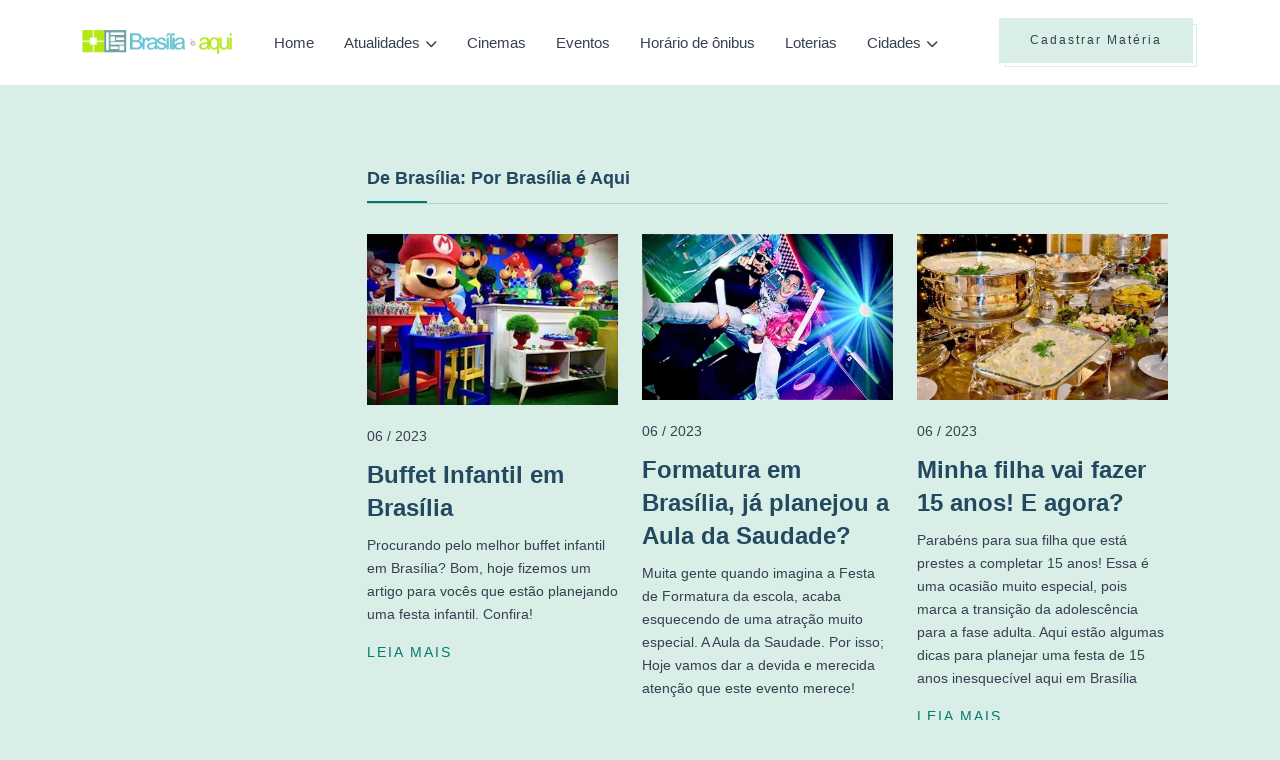

--- FILE ---
content_type: text/html; charset=UTF-8
request_url: https://brasiliaeaqui.com.br/de-brasilia/by/brasilia-e-aqui
body_size: 5237
content:
<!DOCTYPE html>
<html lang="en">
<head>
	
	<!-- Meta Tags for SEO -->
    <meta charset="utf-8">
    <meta http-equiv="x-ua-compatible" content="ie=edge" />
    <meta name="viewport" content="width=device-width, initial-scale=1" />
    
    <!-- Google tag (gtag.js) -->
<script async src="https://www.googletagmanager.com/gtag/js?id=G-0S4VSVQVFP"></script>
<script>
  window.dataLayer = window.dataLayer || [];
  function gtag(){dataLayer.push(arguments);}
  gtag('js', new Date());

  gtag('config', 'G-0S4VSVQVFP');
</script>

<meta name="0dddf1d0510e771c45b3dad81ae44e7463d9cb98" content="0dddf1d0510e771c45b3dad81ae44e7463d9cb98" />

    <meta name="description" content="Artigos, Matérias, Informações, Curiosidades e Crônicas de Brasília é Aqui" />
<meta name="keywords" content="brasília, distrito federal, entorno, artigos, curiosidades, informações, Brasília é Aqui" />

<meta property="og:title" content="Brasília é Aqui - De Brasília - Brasília é Aqui" />
<meta property="og:description" content="Artigos, Matérias, Informações, Curiosidades e Crônicas de Brasília é Aqui" />
<meta property="og:url" content="https://brasiliaeaqui.com.br/de-brasilia/by/brasilia-e-aqui" />
<meta property="og:site_name" content="Brasília é Aqui" />

<meta name="twitter:card" content="summary" />
<meta name="twitter:description" content="Artigos, Matérias, Informações, Curiosidades e Crônicas de Brasília é Aqui" />
<meta name="twitter:title" content="Brasília é Aqui - De Brasília - Brasília é Aqui" />

<title>Brasília é Aqui - De Brasília - Brasília é Aqui</title>

<script type="application/ld+json">
{
  "@context" : "http://schema.org",
  "@type" : "Article",
  "name" : "Brasília é Aqui - De Brasília - Brasília é Aqui",
  "url" : "https://brasiliaeaqui.com.br/de-brasilia/by/brasilia-e-aqui"
}
</script>
	
	<!-- Favicon Meta Tags -->
    <link rel="icon" href="https://brasiliaeaqui.com.br/assets/images/core-img/favicon/brasilia-e-aqui.png">

    <link rel="apple-touch-icon" sizes="57x57" href="https://brasiliaeaqui.com.br/assets/images/core-img/favicon/brasilia-e-aqui-57x57.png">
    <link rel="apple-touch-icon" sizes="60x60" href="https://brasiliaeaqui.com.br/assets/images/core-img/favicon/brasilia-e-aqui-60x60.png">
    <link rel="apple-touch-icon" sizes="72x72" href="https://brasiliaeaqui.com.br/assets/images/core-img/favicon/brasilia-e-aqui-72x72.png">
    <link rel="apple-touch-icon" sizes="76x76" href="https://brasiliaeaqui.com.br/assets/images/core-img/favicon/brasilia-e-aqui-76x76.png">
    <link rel="apple-touch-icon" sizes="114x114" href="https://brasiliaeaqui.com.br/assets/images/core-img/favicon/brasilia-e-aqui-114x114.png">
    <link rel="apple-touch-icon" sizes="120x120" href="https://brasiliaeaqui.com.br/assets/images/core-img/favicon/brasilia-e-aqui-120x120.png">
    <link rel="apple-touch-icon" sizes="144x144" href="https://brasiliaeaqui.com.br/assets/images/core-img/favicon/brasilia-e-aqui-144x144.png">
    <link rel="apple-touch-icon" sizes="152x152" href="https://brasiliaeaqui.com.br/assets/images/core-img/favicon/brasilia-e-aqui-152x152.png">
    <link rel="apple-touch-icon" sizes="180x180" href="https://brasiliaeaqui.com.br/assets/images/core-img/favicon/brasilia-e-aqui-180x180.png">

    <link rel="shortcut" href="https://brasiliaeaqui.com.br/assets/images/core-img/favicon/brasilia-e-aqui.png" type="image/x-icon">
	
	<!-- Website Page Title -->
	<title>Varsha: Personal Blog HTML5 Template</title>
	
	<!-- CSS Stylesheet Links -->
	<link onload="this.onload=null;this.removeAttribute('media');" rel="stylesheet" media="print" type="text/css" href="https://cdnjs.cloudflare.com/ajax/libs/font-awesome/6.4.0/css/all.min.css">
	<link onload="this.onload=null;this.removeAttribute('media');" rel="stylesheet" media="print" type="text/css" href="https://brasiliaeaqui.com.br/assets/v2024/libraries/swiper/swiper-bundle.min.css">
	<link rel="stylesheet" type="text/css" href="https://brasiliaeaqui.com.br/assets/v2024/css/styles.css">

    <script>
        (function(w, d){
            var b = d.getElementsByTagName('head')[0];
            var s = d.createElement("script");
            var v = ("IntersectionObserver" in w) ? "" : "-compat";
            s.async = true; // This includes the script as async.
            s.src = "https://cdn.shortpixel.ai/assets/js/bundles/spai-lib" + v + ".1.1.min.js";
            w.spaiData = {
                key: "jsai",
                quality: "lossy", // can be lossy, glossy or lossless
                sizeFromImageSuffix: true //deactivate this if you have images that end in, for example: "-100x100.jpg", but the numbers don't mean the pixels width or height of the image
            };
            b.appendChild(s);
        }(window, document));
      </script>

	    
    <script async src="https://pagead2.googlesyndication.com/pagead/js/adsbygoogle.js?client=ca-pub-6333318998823841"
     crossorigin="anonymous"></script>

</head>
<body>
    <div class="page-layout">
        
        <!-- This is a page header that includes the logo, navigation, search, contact, social icons, login, and other information. -->
        <header class="header">
            <!-- Menu Header -->
            <div class="main-header fixed-header navbar-expand-lg">
                <div class="menu-bar">
                    <div class="container">
                        
                        <div class="website-logo">
                            <a href="https://brasiliaeaqui.com.br" class="main-logo">
                                <img src="https://brasiliaeaqui.com.br/assets/images/core-img/logo-brasilia-e-aqui.png" alt="Varsha">
                            </a>
                        </div>
                        
                        <button class="navbar-toggler collapsed" type="button" data-bs-toggle="collapse" data-bs-target="#navbarToggler" aria-controls="navbarToggler" aria-expanded="false" aria-label="Toggle navigation">
                            <img src="https://brasiliaeaqui.com.br/assets/v2024/images/menu.svg" alt="">
                        </button>
                        
                        <!-- Secondary Menu -->
                        <div class="secondary-menu">
                            <ul>
                                <li class="d-none d-xl-inline-block">
                                    <a href="https://acontecenobrasil.com/materia/cadastrar" class="btn btn-primary-light btn-line">Cadastrar Matéria</a>
                                </li>
                                <!-- li class="d-none d-lg-inline-block">
                                    <button class="btn-link" type="button" data-bs-toggle="offcanvas" data-bs-target="#offcanvasSidebar" aria-controls="offcanvasSidebar">
                                        <img src="https://brasiliaeaqui.com.br/assets/v2024/images/menu.svg" alt="">
                                    </button>
                                </li -->
                            </ul>
                        </div>
                        
                        <!-- Navigation List -->
                        <nav class="navigation-list navbar-collapse collapse justify-content-center" id="navbarToggler" aria-label="Main">
                            <div class="website-logo">
                                <a href="https://brasiliaeaqui.com.br"><img src="https://brasiliaeaqui.com.br/assets/images/core-img/logo-brasilia-e-aqui.png" alt=""></a>
                            </div>
                            <ul class="nav navbar-nav">	
                                <li><a href="https://brasiliaeaqui.com.br">Home</a></li>
                                <li class="menu-down-item">
                                    <a href="javascript:void(0);">Atualidades</a>
                                    <ul class="sub-menu">
                                        <li><a href="https://brasiliaeaqui.com.br/release">Releases</a></li>
                                        <li><a href="https://brasiliaeaqui.com.br/noticias">Notícias</a></li>
                                        <li><a href="https://brasiliaeaqui.com.br/de-brasilia">De Brasília</a></li>
                                    </ul>
                                </li>
                                <li><a href="https://brasiliaeaqui.com.br/entretenimento/cinemas">Cinemas</a></li>
                                <li><a href="https://brasiliaeaqui.com.br/entretenimento/eventos">Eventos</a></li>
                                <li><a href="https://brasiliaeaqui.com.br/horario-onibus">Horário de ônibus</a></li>
                                <li><a href="https://brasiliaeaqui.com.br/loterias">Loterias</a></li>
                                <!-- li class="menu-down-item">
                                    <a href="javascript:void(0);">Utilidade pública</a>
                                    <ul class="sub-menu">
                                        <li><a href="https://brasiliaeaqui.com.br/utilidade-publica">Endereços e telefones</a></li>
                                        <li><a href="https://brasiliaeaqui.com.br/comercio-local">Comércio local</a></li>
                                    </ul>
                                </li -->
                                
                                <li class="menu-down-item mega-menu-down menu-down-category">
                                    <a href="javascript:void(0);">Cidades</a>
                                    <div class="mega-menu">
                                        <div class="menu-category-wrapper">
                                            <div class="menu-category-nav">
                                                <ul>
                                                                                                                                                                                                                <li>
                                                        <a href="https://brasiliaeaqui.com.br/cidade/aeroporto">Aeroporto</a>
                                                    </li>
                                                                                                                                                                                                                <li>
                                                        <a href="https://brasiliaeaqui.com.br/cidade/aguas-claras">Águas Claras</a>
                                                    </li>
                                                                                                                                                                                                                <li>
                                                        <a href="https://brasiliaeaqui.com.br/cidade/brasilia">Brasília</a>
                                                    </li>
                                                                                                                                                                                                                <li>
                                                        <a href="https://brasiliaeaqui.com.br/cidade/brazlandia">Brazlândia</a>
                                                    </li>
                                                                                                                                                                                                                <li>
                                                        <a href="https://brasiliaeaqui.com.br/cidade/candangolandia">Candangolândia</a>
                                                    </li>
                                                                                                                                                                                                                <li>
                                                        <a href="https://brasiliaeaqui.com.br/cidade/ceilandia">Ceilândia</a>
                                                    </li>
                                                                                                    </ul>
                                            </div>
                                            <div class="menu-category-nav">
                                                <ul>
                                                                                                                                                                                                                <li>
                                                        <a href="https://brasiliaeaqui.com.br/cidade/cidade-do-automovel">Cidade do Automóvel</a>
                                                    </li>
                                                                                                                                                                                                                <li>
                                                        <a href="https://brasiliaeaqui.com.br/cidade/cidade-estrutural">Cidade Estrutural</a>
                                                    </li>
                                                                                                                                                                                                                <li>
                                                        <a href="https://brasiliaeaqui.com.br/cidade/cruzeiro">Cruzeiro</a>
                                                    </li>
                                                                                                                                                                                                                <li>
                                                        <a href="https://brasiliaeaqui.com.br/cidade/fercal">Fercal</a>
                                                    </li>
                                                                                                                                                                                                                <li>
                                                        <a href="https://brasiliaeaqui.com.br/cidade/gama">Gama</a>
                                                    </li>
                                                                                                                                                                                                                <li>
                                                        <a href="https://brasiliaeaqui.com.br/cidade/guara">Guará</a>
                                                    </li>
                                                                                                    </ul>
                                            </div>
                                            <div class="menu-category-nav">
                                                <ul>
                                                                                                                                                                                                                <li>
                                                        <a href="https://brasiliaeaqui.com.br/cidade/itapoa">Itapoã</a>
                                                    </li>
                                                                                                                                                                                                                <li>
                                                        <a href="https://brasiliaeaqui.com.br/cidade/jardim-botanico">Jardim Botânico</a>
                                                    </li>
                                                                                                                                                                                                                <li>
                                                        <a href="https://brasiliaeaqui.com.br/cidade/lago-norte">Lago Norte</a>
                                                    </li>
                                                                                                                                                                                                                <li>
                                                        <a href="https://brasiliaeaqui.com.br/cidade/lago-sul">Lago Sul</a>
                                                    </li>
                                                                                                                                                                                                                <li>
                                                        <a href="https://brasiliaeaqui.com.br/cidade/noroeste">Noroeste</a>
                                                    </li>
                                                                                                                                                                                                                <li>
                                                        <a href="https://brasiliaeaqui.com.br/cidade/nucleo-bandeirante">Núcleo Bandeirante</a>
                                                    </li>
                                                                                                    </ul>
                                            </div>
                                            <div class="menu-category-nav">
                                                <ul>
                                                                                                                                                                                                                <li>
                                                        <a href="https://brasiliaeaqui.com.br/cidade/octogonal">Octogonal</a>
                                                    </li>
                                                                                                                                                                                                                <li>
                                                        <a href="https://brasiliaeaqui.com.br/cidade/paranoa">Paranoá</a>
                                                    </li>
                                                                                                                                                                                                                <li>
                                                        <a href="https://brasiliaeaqui.com.br/cidade/park-way">Park Way</a>
                                                    </li>
                                                                                                                                                                                                                <li>
                                                        <a href="https://brasiliaeaqui.com.br/cidade/planaltina">Planaltina</a>
                                                    </li>
                                                                                                                                                                                                                <li>
                                                        <a href="https://brasiliaeaqui.com.br/cidade/recanto-das-emas">Recanto das Emas</a>
                                                    </li>
                                                                                                                                                                                                                <li>
                                                        <a href="https://brasiliaeaqui.com.br/cidade/riacho-fundo-i">Riacho Fundo I</a>
                                                    </li>
                                                                                                    </ul>
                                            </div>
                                            <div class="menu-category-nav">
                                                <ul>
                                                                                                                                                                                                                <li>
                                                        <a href="https://brasiliaeaqui.com.br/cidade/riacho-fundo-ii">Riacho Fundo II</a>
                                                    </li>
                                                                                                                                                                                                                <li>
                                                        <a href="https://brasiliaeaqui.com.br/cidade/samambaia">Samambaia</a>
                                                    </li>
                                                                                                                                                                                                                <li>
                                                        <a href="https://brasiliaeaqui.com.br/cidade/santa-maria">Santa Maria</a>
                                                    </li>
                                                                                                                                                                                                                <li>
                                                        <a href="https://brasiliaeaqui.com.br/cidade/sao-sebastiao">São Sebastião</a>
                                                    </li>
                                                                                                                                                                                                                <li>
                                                        <a href="https://brasiliaeaqui.com.br/cidade/sia">SIA</a>
                                                    </li>
                                                                                                                                                                                                                <li>
                                                        <a href="https://brasiliaeaqui.com.br/cidade/sobradinho">Sobradinho</a>
                                                    </li>
                                                                                                    </ul>
                                            </div>
                                            <div class="menu-category-nav">
                                                <ul>
                                                                                                                                                                                                                <li>
                                                        <a href="https://brasiliaeaqui.com.br/cidade/sobradinho-ii">Sobradinho II</a>
                                                    </li>
                                                                                                                                                                                                                <li>
                                                        <a href="https://brasiliaeaqui.com.br/cidade/sudoeste">Sudoeste</a>
                                                    </li>
                                                                                                                                                                                                                <li>
                                                        <a href="https://brasiliaeaqui.com.br/cidade/taguatinga">Taguatinga</a>
                                                    </li>
                                                                                                                                                                                                                <li>
                                                        <a href="https://brasiliaeaqui.com.br/cidade/varjao">Varjão</a>
                                                    </li>
                                                                                                                                                                                                                <li>
                                                        <a href="https://brasiliaeaqui.com.br/cidade/vicente-pires">Vicente Pires</a>
                                                    </li>
                                                                                                                                                        </ul>
                                            </div>
                                        </div>
                                    </div>
                                </li>
                            </ul>
                            <div class="d-block d-sm-none text-center mt-5">
                                <a href="https://acontecenobrasil.com/materia/cadastrar" class="btn btn-primary-light btn-line  mt-5">Cadastrar Matéria</a>
                            </div>
                        </nav>
                    </div>
                </div>
            </div>
        </header>
        
        <!-- This is a  page sidebar -->
        <div class="offcanvas offcanvas-end offcanvas-sidebar" tabindex="-1" id="offcanvasSidebar">
            <div class="offcanvas-body">
                <button type="button" class="btn-close" data-bs-dismiss="offcanvas" aria-label="Close"></button>
                
                <div class="website-logo mb-30">
                    <a href="https://brasiliaeaqui.com.br"><img src="https://brasiliaeaqui.com.br/assets/images/core-img/logo-brasilia-e-aqui.png" alt="Varsha"></a>
                </div>
                
                <div class="widget widget-about">
                    <h5 class="widget-title">Sobre Nós</h5>
                    <p>Hello! My name is Velma D. Sills and I'm author of Varsha. Varsha is a daily updated blog about travel, Fashion, everyday moments from all over the world.</p>
                    <br />
                    <p><a href="https://brasiliaeaqui.com.br/politica-privacidade">Política de Privacidade</a></p>
                    <p><a href="https://brasiliaeaqui.com.br/midiakit">MídiaKit</a></p>
                    <p><a href="https://brasiliaeaqui.com.br/fale-conosco">Fale Conosco</a></p>
                </div>
                
            </div>
        </div>

        <!-- This is a Subscribe Modal -->
        <div class="modal fade modal-subscribe" id="modalSubscribe" tabindex="-1" aria-hidden="true">
            <div class="modal-dialog modal-dialog-centered">
                <div class="modal-content">
                    <div class="modal-body p-0">
                        <div class="row g-0">
                            <div class="col-12">
                                <button type="button" class="btn-close" data-bs-dismiss="modal" aria-label="Close"></button>
                                <div class="subscribe-body">
                                    <div class="mb-20">
                                        <h4>Subscribe to our newsletter!</h4>
                                        <p>We’ll send you the best of our blog just once a month. we promise.</p>
                                    </div>
                                    <form action="#">
                                        <input type="email" class="form-control mb-15" placeholder="Email Address">
                                        <button type="button" class="btn btn-primary-light btn-line w-100">SUBSCRIBE NOW</button>
                                    </form>
                                </div>
                            </div>
                        </div>
                    </div>
                </div>
            </div>
        </div>
        
        <main class="main-wrapper">
            	
                        <!-- div style="padding-top: 40px;">
                <div class="text-center">
<a href="https://brasiliaeaqui.com.br/banner/go/18" target="_blank" id="gdf_link_18"><!-- img style="max-width: 100%;"  src="https://brasiliaeaqui.com.br/banner/18"></a>
                </div>
            </div -->
            
<section class="section-space3">
	<div class="container">
		<div class="row">
			<div class="col-xl-9 col-lg-8">
				<div class="content-wrapper left-side">
					<h5 class="widget-title mb-30">De Brasília: Por Brasília é Aqui </h5>
					<div class="row row-post">
												<div class="col-12 col-md-4 mb-30">
							<article class="post-card">
																<div class="post-thumb">
									<a href="https://brasiliaeaqui.com.br/de-brasilia/buffet-infantil-em-brasilia">
										<img src="https://brasiliaeaqui.com.br/assets/images/core-img/wait.gif" data-spai-src="https://brasiliaeaqui.com.br/files/images/artigos/20230623/image0.webp" alt="" />
									</a>
								</div>
																<div class="post-content">
									<ul class="post-meta">
										<li class="date">06 / 2023</li>
									</ul>
									<h4 class="post-title"><a href="https://brasiliaeaqui.com.br/de-brasilia/buffet-infantil-em-brasilia">Buffet Infantil em Brasília</a></h4>
									<p class=" d-none d-sm-block">Procurando pelo melhor buffet infantil em Brasília? Bom, hoje fizemos um artigo para vocês que estão planejando uma festa infantil. Confira!  </p>
									<a class="btn-link" href="https://brasiliaeaqui.com.br/de-brasilia/buffet-infantil-em-brasilia">LEIA MAIS</a>
								</div>							
							</article>
						</div>
												<div class="col-12 col-md-4 mb-30">
							<article class="post-card">
																<div class="post-thumb">
									<a href="https://brasiliaeaqui.com.br/de-brasilia/formatura-em-brasilia-ja-planejou-a-aula-da-saudade">
										<img src="https://brasiliaeaqui.com.br/assets/images/core-img/wait.gif" data-spai-src="https://brasiliaeaqui.com.br/files/images/artigos/20230609/photo-2023-06-09-15-29-34.webp" alt="" />
									</a>
								</div>
																<div class="post-content">
									<ul class="post-meta">
										<li class="date">06 / 2023</li>
									</ul>
									<h4 class="post-title"><a href="https://brasiliaeaqui.com.br/de-brasilia/formatura-em-brasilia-ja-planejou-a-aula-da-saudade">Formatura em Brasília, já planejou a  Aula da Saudade?</a></h4>
									<p class=" d-none d-sm-block">Muita gente quando imagina a Festa de Formatura da escola, acaba esquecendo de uma atração muito especial. A Aula da Saudade.  Por isso; Hoje vamos dar a devida e merecida atenção que este evento merece!   </p>
									<a class="btn-link" href="https://brasiliaeaqui.com.br/de-brasilia/formatura-em-brasilia-ja-planejou-a-aula-da-saudade">LEIA MAIS</a>
								</div>							
							</article>
						</div>
												<div class="col-12 col-md-4 mb-30">
							<article class="post-card">
																<div class="post-thumb">
									<a href="https://brasiliaeaqui.com.br/de-brasilia/minha-filha-vai-fazer-15-anos-e-agora">
										<img src="https://brasiliaeaqui.com.br/assets/images/core-img/wait.gif" data-spai-src="https://brasiliaeaqui.com.br/files/images/artigos/20230607/image1.webp" alt="" />
									</a>
								</div>
																<div class="post-content">
									<ul class="post-meta">
										<li class="date">06 / 2023</li>
									</ul>
									<h4 class="post-title"><a href="https://brasiliaeaqui.com.br/de-brasilia/minha-filha-vai-fazer-15-anos-e-agora">Minha filha vai fazer 15 anos! E agora?</a></h4>
									<p class=" d-none d-sm-block">Parabéns para sua filha que está prestes a completar 15 anos! Essa é uma ocasião muito especial, pois marca a transição da adolescência para a fase adulta. Aqui estão algumas dicas para planejar uma festa de 15 anos inesquecível aqui em Brasília  </p>
									<a class="btn-link" href="https://brasiliaeaqui.com.br/de-brasilia/minha-filha-vai-fazer-15-anos-e-agora">LEIA MAIS</a>
								</div>							
							</article>
						</div>
												<div class="col-12 col-md-4 mb-30">
							<article class="post-card">
																<div class="post-thumb">
									<a href="https://brasiliaeaqui.com.br/de-brasilia/casa-de-festa-infantil-em-brasilia">
										<img src="https://brasiliaeaqui.com.br/assets/images/core-img/wait.gif" data-spai-src="https://brasiliaeaqui.com.br/files/images/artigos/20230606/image1.webp" alt="" />
									</a>
								</div>
																<div class="post-content">
									<ul class="post-meta">
										<li class="date">06 / 2023</li>
									</ul>
									<h4 class="post-title"><a href="https://brasiliaeaqui.com.br/de-brasilia/casa-de-festa-infantil-em-brasilia">Casa de Festa Infantil em Brasília</a></h4>
									<p class=" d-none d-sm-block">Está chegando o aniversário do meu filho(a), e agora; qual a melhor opção? Ao planejar o aniversário do seu filho(a), é natural surgirem várias opções e decisões a serem tomadas. Preparamos aqui algumas etapas que podem ajudar a decidir a melhor opção para a festa  </p>
									<a class="btn-link" href="https://brasiliaeaqui.com.br/de-brasilia/casa-de-festa-infantil-em-brasilia">LEIA MAIS</a>
								</div>							
							</article>
						</div>
											</div>
					<div class="text-center mb-30">
											</div>
				</div>
			</div>
			<div class="col-xl-3 col-lg-4 order-first">
				
				<aside class="aside-wrapper">

					<div class="my-4">
						<!-- div class="text-center"><a href="https://brasiliaeaqui.com.br/banner/go/17" target="_blank"><!-- img src="https://brasiliaeaqui.com.br/banner/17"></a></div -->

<!-- div class="text-center">
<!-- iframe src="https://player.kick.com/kardecfack" height="250" width="300" frameborder="0" scrolling="no" allowfullscreen="true"></iframe></div -->
					</div>

									</aside>
			</div>
		</div> 
	</div>
</section>
        </main>
        
        <footer class="footer-wrapper">
            <div class="footer-copyright">
                <div class="container">
                    <small>Brasília é Aqui | 2011 - <script>document.write(new Date().getFullYear());</script> | Alguns Direitos Reservados
                    <br/>Desenvolvido por <a href="https://www.vizuh.com" target="_blank">Vizuh</a>
                    <br/>
                    <a href="https://brasiliaeaqui.com.br/politica-privacidade">Política de Privacidade</a> | 
                    <a href="https://brasiliaeaqui.com.br/midiakit">MídiaKit</a> | 
                    <a href="https://brasiliaeaqui.com.br/fale-conosco">Fale Conosco</a>
                    </small>
                </div>
            </div>
        </footer>
        
    </div>
    <!-- Link to All JS -->
    <script src="https://brasiliaeaqui.com.br/assets/v2024/libraries/globle/main.js"></script>
    <script src="https://brasiliaeaqui.com.br/assets/v2024/js/silde-init.js"></script>
    <script src="https://brasiliaeaqui.com.br/assets/v2024/js/script.js"></script>

    
     <script data-cfasync="false" type="text/javascript" id="clever-core">
/* <![CDATA[ */
    (function (document, window) {
        var a, c = document.createElement("script"), f = window.frameElement;

        c.id = "CleverCoreLoader76430";
        c.src = "https://scripts.cleverwebserver.com/35d83e1acaf28051844f429aa5612bec.js";

        c.async = !0;
        c.type = "text/javascript";
        c.setAttribute("data-target", window.name || (f && f.getAttribute("id")));
        c.setAttribute("data-callback", "put-your-callback-function-here");
        c.setAttribute("data-callback-url-click", "put-your-click-macro-here");
        c.setAttribute("data-callback-url-view", "put-your-view-macro-here");
        

        try {
            a = parent.document.getElementsByTagName("script")[0] || document.getElementsByTagName("script")[0];
        } catch (e) {
            a = !1;
        }

        a || (a = document.getElementsByTagName("head")[0] || document.getElementsByTagName("body")[0]);
        a.parentNode.insertBefore(c, a);
    })(document, window);
/* ]]> */
</script> 
</body>
</html>

--- FILE ---
content_type: text/html; charset=utf-8
request_url: https://www.google.com/recaptcha/api2/aframe
body_size: 267
content:
<!DOCTYPE HTML><html><head><meta http-equiv="content-type" content="text/html; charset=UTF-8"></head><body><script nonce="CsZrdLKwIggW8zmGiea2OA">/** Anti-fraud and anti-abuse applications only. See google.com/recaptcha */ try{var clients={'sodar':'https://pagead2.googlesyndication.com/pagead/sodar?'};window.addEventListener("message",function(a){try{if(a.source===window.parent){var b=JSON.parse(a.data);var c=clients[b['id']];if(c){var d=document.createElement('img');d.src=c+b['params']+'&rc='+(localStorage.getItem("rc::a")?sessionStorage.getItem("rc::b"):"");window.document.body.appendChild(d);sessionStorage.setItem("rc::e",parseInt(sessionStorage.getItem("rc::e")||0)+1);localStorage.setItem("rc::h",'1768839489752');}}}catch(b){}});window.parent.postMessage("_grecaptcha_ready", "*");}catch(b){}</script></body></html>

--- FILE ---
content_type: text/css
request_url: https://brasiliaeaqui.com.br/assets/v2024/css/styles.css
body_size: 52399
content:
/*
   Projects Name - Varsha

   ========================
   Table of Content
   ========================
   01. - Abstract folder
   02. - Bootstrap SCSS (import Bootstrap SCSS)
   03. - Basic SCSS files
   04. - Design Components
   05. - Design Layouts (Header, Footer, Widget)
   06. - Pages Layout
   
*/
:root {
  --primary: #05796B;
  --secondary: #374151;
  --primary-hover: #034840; }

/*!
   * Bootstrap  v5.3.3 (https://getbootstrap.com/)
   * Copyright 2011-2024 The Bootstrap Authors
   * Licensed under MIT (https://github.com/twbs/bootstrap/blob/main/LICENSE)
   */
:root,
[data-bs-theme="light"] {
  --bs-blue: #0d6efd;
  --bs-indigo: #6610f2;
  --bs-purple: #6f42c1;
  --bs-pink: #d63384;
  --bs-red: #dc3545;
  --bs-orange: #fd7e14;
  --bs-yellow: #ffc107;
  --bs-green: #198754;
  --bs-teal: #20c997;
  --bs-cyan: #0dcaf0;
  --bs-black: #000;
  --bs-white: #fff;
  --bs-gray: #6c757d;
  --bs-gray-dark: #343a40;
  --bs-gray-100: #f8f9fa;
  --bs-gray-200: #e9ecef;
  --bs-gray-300: #dee2e6;
  --bs-gray-400: #ced4da;
  --bs-gray-500: #adb5bd;
  --bs-gray-600: #6c757d;
  --bs-gray-700: #495057;
  --bs-gray-800: #343a40;
  --bs-gray-900: #212529;
  --bs-primary: #05796B;
  --bs-secondary: #374151;
  --bs-success: #10d876;
  --bs-info: #2754e6;
  --bs-warning: #ffdb3d;
  --bs-danger: #E50202;
  --bs-light: #f7f7f7;
  --bs-dark: #22495F;
  --bs-primary-rgb: 5, 121, 107;
  --bs-secondary-rgb: 55, 65, 81;
  --bs-success-rgb: 16, 216, 118;
  --bs-info-rgb: 39, 84, 230;
  --bs-warning-rgb: 255, 219, 61;
  --bs-danger-rgb: 229, 2, 2;
  --bs-light-rgb: 247, 247, 247;
  --bs-dark-rgb: 34, 73, 95;
  --bs-primary-text-emphasis: #02302b;
  --bs-secondary-text-emphasis: #161a20;
  --bs-success-text-emphasis: #06562f;
  --bs-info-text-emphasis: #10225c;
  --bs-warning-text-emphasis: #665818;
  --bs-danger-text-emphasis: #5c0101;
  --bs-light-text-emphasis: #495057;
  --bs-dark-text-emphasis: #495057;
  --bs-primary-bg-subtle: #cde4e1;
  --bs-secondary-bg-subtle: #d7d9dc;
  --bs-success-bg-subtle: #cff7e4;
  --bs-info-bg-subtle: #d4ddfa;
  --bs-warning-bg-subtle: #fff8d8;
  --bs-danger-bg-subtle: #facccc;
  --bs-light-bg-subtle: #fcfcfd;
  --bs-dark-bg-subtle: #ced4da;
  --bs-primary-border-subtle: #9bc9c4;
  --bs-secondary-border-subtle: #afb3b9;
  --bs-success-border-subtle: #9fefc8;
  --bs-info-border-subtle: #a9bbf5;
  --bs-warning-border-subtle: #fff1b1;
  --bs-danger-border-subtle: #f59a9a;
  --bs-light-border-subtle: #e9ecef;
  --bs-dark-border-subtle: #adb5bd;
  --bs-white-rgb: 255, 255, 255;
  --bs-black-rgb: 0, 0, 0;
  --bs-font-sans-serif: system-ui, -apple-system, "Segoe UI", Roboto, "Helvetica Neue", "Noto Sans", "Liberation Sans", Arial, sans-serif, "Apple Color Emoji", "Segoe UI Emoji", "Segoe UI Symbol", "Noto Color Emoji";
  --bs-font-monospace: SFMono-Regular, Menlo, Monaco, Consolas, "Liberation Mono", "Courier New", monospace;
  --bs-gradient: linear-gradient(180deg, rgba(255, 255, 255, 0.15), rgba(255, 255, 255, 0));
  --bs-body-font-family: "Poppins", sans-serif;
  --bs-body-font-size: 0.875rem;
  --bs-body-font-weight: 400;
  --bs-body-line-height: 1.5;
  --bs-body-color: #374151;
  --bs-body-color-rgb: 55, 65, 81;
  --bs-body-bg: #ffffff;
  --bs-body-bg-rgb: 255, 255, 255;
  --bs-emphasis-color: #000;
  --bs-emphasis-color-rgb: 0, 0, 0;
  --bs-secondary-color: rgba(55, 65, 81, 0.75);
  --bs-secondary-color-rgb: 55, 65, 81;
  --bs-secondary-bg: #e9ecef;
  --bs-secondary-bg-rgb: 233, 236, 239;
  --bs-tertiary-color: rgba(55, 65, 81, 0.5);
  --bs-tertiary-color-rgb: 55, 65, 81;
  --bs-tertiary-bg: #f8f9fa;
  --bs-tertiary-bg-rgb: 248, 249, 250;
  --bs-heading-color: #22495F;
  --bs-link-color: #05796B;
  --bs-link-color-rgb: 5, 121, 107;
  --bs-link-decoration: underline;
  --bs-link-hover-color: #046156;
  --bs-link-hover-color-rgb: 4, 97, 86;
  --bs-code-color: #d63384;
  --bs-highlight-color: #374151;
  --bs-highlight-bg: #fff3cd;
  --bs-border-width: 1px;
  --bs-border-style: solid;
  --bs-border-color: #E1E1F0;
  --bs-border-color-translucent: rgba(0, 0, 0, 0.175);
  --bs-border-radius: 0.375rem;
  --bs-border-radius-sm: 0.25rem;
  --bs-border-radius-lg: 0.5rem;
  --bs-border-radius-xl: 1rem;
  --bs-border-radius-xxl: 2rem;
  --bs-border-radius-2xl: var(--bs-border-radius-xxl);
  --bs-border-radius-pill: 50rem;
  --bs-box-shadow: 0 5px 25px rgba(0, 0, 0, 0.1);
  --bs-box-shadow-sm: 0 0.125rem 0.25rem rgba(0, 0, 0, 0.075);
  --bs-box-shadow-lg: 0 1rem 3rem rgba(0, 0, 0, 0.175);
  --bs-box-shadow-inset: inset 0 1px 2px rgba(0, 0, 0, 0.075);
  --bs-focus-ring-width: 0.25rem;
  --bs-focus-ring-opacity: 0.25;
  --bs-focus-ring-color: rgba(5, 121, 107, 0.25);
  --bs-form-valid-color: #10d876;
  --bs-form-valid-border-color: #10d876;
  --bs-form-invalid-color: #E50202;
  --bs-form-invalid-border-color: #E50202; }

[data-bs-theme="dark"] {
  color-scheme: dark;
  --bs-body-color: #dee2e6;
  --bs-body-color-rgb: 222, 226, 230;
  --bs-body-bg: #212529;
  --bs-body-bg-rgb: 33, 37, 41;
  --bs-emphasis-color: #fff;
  --bs-emphasis-color-rgb: 255, 255, 255;
  --bs-secondary-color: rgba(222, 226, 230, 0.75);
  --bs-secondary-color-rgb: 222, 226, 230;
  --bs-secondary-bg: #343a40;
  --bs-secondary-bg-rgb: 52, 58, 64;
  --bs-tertiary-color: rgba(222, 226, 230, 0.5);
  --bs-tertiary-color-rgb: 222, 226, 230;
  --bs-tertiary-bg: #2b3035;
  --bs-tertiary-bg-rgb: 43, 48, 53;
  --bs-primary-text-emphasis: #69afa6;
  --bs-secondary-text-emphasis: #878d97;
  --bs-success-text-emphasis: #70e8ad;
  --bs-info-text-emphasis: #7d98f0;
  --bs-warning-text-emphasis: #ffe98b;
  --bs-danger-text-emphasis: #ef6767;
  --bs-light-text-emphasis: #f8f9fa;
  --bs-dark-text-emphasis: #dee2e6;
  --bs-primary-bg-subtle: #011815;
  --bs-secondary-bg-subtle: #0b0d10;
  --bs-success-bg-subtle: #032b18;
  --bs-info-bg-subtle: #08112e;
  --bs-warning-bg-subtle: #332c0c;
  --bs-danger-bg-subtle: #2e0000;
  --bs-light-bg-subtle: #343a40;
  --bs-dark-bg-subtle: #1a1d20;
  --bs-primary-border-subtle: #034940;
  --bs-secondary-border-subtle: #212731;
  --bs-success-border-subtle: #0a8247;
  --bs-info-border-subtle: #17328a;
  --bs-warning-border-subtle: #998325;
  --bs-danger-border-subtle: #890101;
  --bs-light-border-subtle: #495057;
  --bs-dark-border-subtle: #343a40;
  --bs-heading-color: inherit;
  --bs-link-color: #69afa6;
  --bs-link-hover-color: #87bfb8;
  --bs-link-color-rgb: 105, 175, 166;
  --bs-link-hover-color-rgb: 135, 191, 184;
  --bs-code-color: #e685b5;
  --bs-highlight-color: #dee2e6;
  --bs-highlight-bg: #664d03;
  --bs-border-color: #495057;
  --bs-border-color-translucent: rgba(255, 255, 255, 0.15);
  --bs-form-valid-color: #75b798;
  --bs-form-valid-border-color: #75b798;
  --bs-form-invalid-color: #ea868f;
  --bs-form-invalid-border-color: #ea868f; }

*,
*::before,
*::after {
  box-sizing: border-box; }

@media (prefers-reduced-motion: no-preference) {
  :root {
    scroll-behavior: smooth; } }

body {
  margin: 0;
  font-family: var(--bs-body-font-family);
  font-size: var(--bs-body-font-size);
  font-weight: var(--bs-body-font-weight);
  line-height: var(--bs-body-line-height);
  color: var(--bs-body-color);
  text-align: var(--bs-body-text-align);
  background-color: var(--bs-body-bg);
  -webkit-text-size-adjust: 100%;
  -webkit-tap-highlight-color: rgba(0, 0, 0, 0); }

hr {
  margin: 1rem 0;
  color: inherit;
  border: 0;
  border-top: var(--bs-border-width) solid;
  opacity: 0.25; }

h1, .h1, h2, .h2, h3, .h3, h4, .h4, h5, .h5, h6, .h6 {
  margin-top: 0;
  margin-bottom: 0.5rem;
  font-weight: 500;
  line-height: 1.2;
  color: var(--bs-heading-color); }

h1, .h1 {
  font-size: calc(1.35rem + 1.2vw); }
  @media (min-width: 1200px) {
    h1, .h1 {
      font-size: 2.25rem; } }

h2, .h2 {
  font-size: calc(1.3125rem + 0.75vw); }
  @media (min-width: 1200px) {
    h2, .h2 {
      font-size: 1.875rem; } }

h3, .h3 {
  font-size: calc(1.275rem + 0.3vw); }
  @media (min-width: 1200px) {
    h3, .h3 {
      font-size: 1.5rem; } }

h4, .h4 {
  font-size: 1.125rem; }

h5, .h5 {
  font-size: 1rem; }

h6, .h6 {
  font-size: 0.875rem; }

p {
  margin-top: 0;
  margin-bottom: 1rem; }

abbr[title] {
  text-decoration: underline dotted;
  cursor: help;
  text-decoration-skip-ink: none; }

address {
  margin-bottom: 1rem;
  font-style: normal;
  line-height: inherit; }

ol,
ul {
  padding-left: 2rem; }

ol,
ul,
dl {
  margin-top: 0;
  margin-bottom: 1rem; }

ol ol,
ul ul,
ol ul,
ul ol {
  margin-bottom: 0; }

dt {
  font-weight: 700; }

dd {
  margin-bottom: .5rem;
  margin-left: 0; }

blockquote {
  margin: 0 0 1rem; }

b,
strong {
  font-weight: bolder; }

small, .small {
  font-size: 0.875em; }

mark, .mark {
  padding: 0.1875em;
  color: var(--bs-highlight-color);
  background-color: var(--bs-highlight-bg); }

sub,
sup {
  position: relative;
  font-size: 0.75em;
  line-height: 0;
  vertical-align: baseline; }

sub {
  bottom: -.25em; }

sup {
  top: -.5em; }

a {
  color: rgba(var(--bs-link-color-rgb), var(--bs-link-opacity, 1));
  text-decoration: underline; }
  a:hover {
    --bs-link-color-rgb: var(--bs-link-hover-color-rgb); }

a:not([href]):not([class]), a:not([href]):not([class]):hover {
  color: inherit;
  text-decoration: none; }

pre,
code,
kbd,
samp {
  font-family: var(--bs-font-monospace);
  font-size: 1em; }

pre {
  display: block;
  margin-top: 0;
  margin-bottom: 1rem;
  overflow: auto;
  font-size: 0.875em; }
  pre code {
    font-size: inherit;
    color: inherit;
    word-break: normal; }

code {
  font-size: 0.875em;
  color: var(--bs-code-color);
  word-wrap: break-word; }
  a > code {
    color: inherit; }

kbd {
  padding: 0.1875rem 0.375rem;
  font-size: 0.875em;
  color: var(--bs-body-bg);
  background-color: var(--bs-body-color);
  border-radius: 0.25rem; }
  kbd kbd {
    padding: 0;
    font-size: 1em; }

figure {
  margin: 0 0 1rem; }

img,
svg {
  vertical-align: middle; }

table {
  caption-side: bottom;
  border-collapse: collapse; }

caption {
  padding-top: 0.5rem;
  padding-bottom: 0.5rem;
  color: var(--bs-secondary-color);
  text-align: left; }

th {
  text-align: inherit;
  text-align: -webkit-match-parent; }

thead,
tbody,
tfoot,
tr,
td,
th {
  border-color: inherit;
  border-style: solid;
  border-width: 0; }

label {
  display: inline-block; }

button {
  border-radius: 0; }

button:focus:not(:focus-visible) {
  outline: 0; }

input,
button,
select,
optgroup,
textarea {
  margin: 0;
  font-family: inherit;
  font-size: inherit;
  line-height: inherit; }

button,
select {
  text-transform: none; }

[role="button"] {
  cursor: pointer; }

select {
  word-wrap: normal; }
  select:disabled {
    opacity: 1; }

[list]:not([type="date"]):not([type="datetime-local"]):not([type="month"]):not([type="week"]):not([type="time"])::-webkit-calendar-picker-indicator {
  display: none !important; }

button,
[type="button"],
[type="reset"],
[type="submit"] {
  -webkit-appearance: button; }
  button:not(:disabled),
  [type="button"]:not(:disabled),
  [type="reset"]:not(:disabled),
  [type="submit"]:not(:disabled) {
    cursor: pointer; }

::-moz-focus-inner {
  padding: 0;
  border-style: none; }

textarea {
  resize: vertical; }

fieldset {
  min-width: 0;
  padding: 0;
  margin: 0;
  border: 0; }

legend {
  float: left;
  width: 100%;
  padding: 0;
  margin-bottom: 0.5rem;
  font-size: calc(1.275rem + 0.3vw);
  line-height: inherit; }
  @media (min-width: 1200px) {
    legend {
      font-size: 1.5rem; } }
  legend + * {
    clear: left; }

::-webkit-datetime-edit-fields-wrapper,
::-webkit-datetime-edit-text,
::-webkit-datetime-edit-minute,
::-webkit-datetime-edit-hour-field,
::-webkit-datetime-edit-day-field,
::-webkit-datetime-edit-month-field,
::-webkit-datetime-edit-year-field {
  padding: 0; }

::-webkit-inner-spin-button {
  height: auto; }

[type="search"] {
  -webkit-appearance: textfield;
  outline-offset: -2px; }

/* rtl:raw:
[type="tel"],
[type="url"],
[type="email"],
[type="number"] {
  direction: ltr;
}
*/
::-webkit-search-decoration {
  -webkit-appearance: none; }

::-webkit-color-swatch-wrapper {
  padding: 0; }

::file-selector-button {
  font: inherit;
  -webkit-appearance: button; }

output {
  display: inline-block; }

iframe {
  border: 0; }

summary {
  display: list-item;
  cursor: pointer; }

progress {
  vertical-align: baseline; }

[hidden] {
  display: none !important; }

.lead {
  font-size: 1.09375rem;
  font-weight: 300; }

.display-1 {
  font-size: calc(1.625rem + 4.5vw);
  font-weight: 300;
  line-height: 1.2; }
  @media (min-width: 1200px) {
    .display-1 {
      font-size: 5rem; } }

.display-2 {
  font-size: calc(1.575rem + 3.9vw);
  font-weight: 300;
  line-height: 1.2; }
  @media (min-width: 1200px) {
    .display-2 {
      font-size: 4.5rem; } }

.display-3 {
  font-size: calc(1.525rem + 3.3vw);
  font-weight: 300;
  line-height: 1.2; }
  @media (min-width: 1200px) {
    .display-3 {
      font-size: 4rem; } }

.display-4 {
  font-size: calc(1.475rem + 2.7vw);
  font-weight: 300;
  line-height: 1.2; }
  @media (min-width: 1200px) {
    .display-4 {
      font-size: 3.5rem; } }

.display-5 {
  font-size: calc(1.425rem + 2.1vw);
  font-weight: 300;
  line-height: 1.2; }
  @media (min-width: 1200px) {
    .display-5 {
      font-size: 3rem; } }

.display-6 {
  font-size: calc(1.375rem + 1.5vw);
  font-weight: 300;
  line-height: 1.2; }
  @media (min-width: 1200px) {
    .display-6 {
      font-size: 2.5rem; } }

.list-unstyled {
  padding-left: 0;
  list-style: none; }

.list-inline {
  padding-left: 0;
  list-style: none; }

.list-inline-item {
  display: inline-block; }
  .list-inline-item:not(:last-child) {
    margin-right: 0.5rem; }

.initialism {
  font-size: 0.875em;
  text-transform: uppercase; }

.blockquote {
  margin-bottom: 1rem;
  font-size: 1.09375rem; }
  .blockquote > :last-child {
    margin-bottom: 0; }

.blockquote-footer {
  margin-top: -1rem;
  margin-bottom: 1rem;
  font-size: 0.875em;
  color: #6c757d; }
  .blockquote-footer::before {
    content: "\2014\00A0"; }

.img-fluid {
  max-width: 100%;
  height: auto; }

.img-thumbnail {
  padding: 0.25rem;
  background-color: var(--bs-body-bg);
  border: var(--bs-border-width) solid var(--bs-border-color);
  border-radius: var(--bs-border-radius);
  max-width: 100%;
  height: auto; }

.figure {
  display: inline-block; }

.figure-img {
  margin-bottom: 0.5rem;
  line-height: 1; }

.figure-caption {
  font-size: 0.875em;
  color: var(--bs-secondary-color); }

.container,
.container-fluid,
.container-sm,
.container-md,
.container-lg,
.container-xl,
.container-xxl {
  --bs-gutter-x: 1.5rem;
  --bs-gutter-y: 0;
  width: 100%;
  padding-right: calc(var(--bs-gutter-x) * .5);
  padding-left: calc(var(--bs-gutter-x) * .5);
  margin-right: auto;
  margin-left: auto; }

@media (min-width: 576px) {
  .container, .container-sm {
    max-width: 540px; } }

@media (min-width: 768px) {
  .container, .container-sm, .container-md {
    max-width: 720px; } }

@media (min-width: 992px) {
  .container, .container-sm, .container-md, .container-lg {
    max-width: 960px; } }

@media (min-width: 1200px) {
  .container, .container-sm, .container-md, .container-lg, .container-xl {
    max-width: 1140px; } }

@media (min-width: 1400px) {
  .container, .container-sm, .container-md, .container-lg, .container-xl, .container-xxl {
    max-width: 1320px; } }

:root {
  --bs-breakpoint-xs: 0;
  --bs-breakpoint-sm: 576px;
  --bs-breakpoint-md: 768px;
  --bs-breakpoint-lg: 992px;
  --bs-breakpoint-xl: 1200px;
  --bs-breakpoint-xxl: 1400px; }

.row {
  --bs-gutter-x: 1.5rem;
  --bs-gutter-y: 0;
  display: flex;
  flex-wrap: wrap;
  margin-top: calc(-1 * var(--bs-gutter-y));
  margin-right: calc(-.5 * var(--bs-gutter-x));
  margin-left: calc(-.5 * var(--bs-gutter-x)); }
  .row > * {
    flex-shrink: 0;
    width: 100%;
    max-width: 100%;
    padding-right: calc(var(--bs-gutter-x) * .5);
    padding-left: calc(var(--bs-gutter-x) * .5);
    margin-top: var(--bs-gutter-y); }

.col {
  flex: 1 0 0%; }

.row-cols-auto > * {
  flex: 0 0 auto;
  width: auto; }

.row-cols-1 > * {
  flex: 0 0 auto;
  width: 100%; }

.row-cols-2 > * {
  flex: 0 0 auto;
  width: 50%; }

.row-cols-3 > * {
  flex: 0 0 auto;
  width: 33.33333%; }

.row-cols-4 > * {
  flex: 0 0 auto;
  width: 25%; }

.row-cols-5 > * {
  flex: 0 0 auto;
  width: 20%; }

.row-cols-6 > * {
  flex: 0 0 auto;
  width: 16.66667%; }

.col-auto {
  flex: 0 0 auto;
  width: auto; }

.col-1 {
  flex: 0 0 auto;
  width: 8.33333%; }

.col-2 {
  flex: 0 0 auto;
  width: 16.66667%; }

.col-3 {
  flex: 0 0 auto;
  width: 25%; }

.col-4 {
  flex: 0 0 auto;
  width: 33.33333%; }

.col-5 {
  flex: 0 0 auto;
  width: 41.66667%; }

.col-6 {
  flex: 0 0 auto;
  width: 50%; }

.col-7 {
  flex: 0 0 auto;
  width: 58.33333%; }

.col-8 {
  flex: 0 0 auto;
  width: 66.66667%; }

.col-9 {
  flex: 0 0 auto;
  width: 75%; }

.col-10 {
  flex: 0 0 auto;
  width: 83.33333%; }

.col-11 {
  flex: 0 0 auto;
  width: 91.66667%; }

.col-12 {
  flex: 0 0 auto;
  width: 100%; }

.offset-1 {
  margin-left: 8.33333%; }

.offset-2 {
  margin-left: 16.66667%; }

.offset-3 {
  margin-left: 25%; }

.offset-4 {
  margin-left: 33.33333%; }

.offset-5 {
  margin-left: 41.66667%; }

.offset-6 {
  margin-left: 50%; }

.offset-7 {
  margin-left: 58.33333%; }

.offset-8 {
  margin-left: 66.66667%; }

.offset-9 {
  margin-left: 75%; }

.offset-10 {
  margin-left: 83.33333%; }

.offset-11 {
  margin-left: 91.66667%; }

.g-0,
.gx-0 {
  --bs-gutter-x: 0; }

.g-0,
.gy-0 {
  --bs-gutter-y: 0; }

.g-1,
.gx-1 {
  --bs-gutter-x: 0.25rem; }

.g-1,
.gy-1 {
  --bs-gutter-y: 0.25rem; }

.g-2,
.gx-2 {
  --bs-gutter-x: 0.5rem; }

.g-2,
.gy-2 {
  --bs-gutter-y: 0.5rem; }

.g-3,
.gx-3 {
  --bs-gutter-x: 1rem; }

.g-3,
.gy-3 {
  --bs-gutter-y: 1rem; }

.g-4,
.gx-4 {
  --bs-gutter-x: 1.5rem; }

.g-4,
.gy-4 {
  --bs-gutter-y: 1.5rem; }

.g-5,
.gx-5 {
  --bs-gutter-x: 3rem; }

.g-5,
.gy-5 {
  --bs-gutter-y: 3rem; }

@media (min-width: 576px) {
  .col-sm {
    flex: 1 0 0%; }
  .row-cols-sm-auto > * {
    flex: 0 0 auto;
    width: auto; }
  .row-cols-sm-1 > * {
    flex: 0 0 auto;
    width: 100%; }
  .row-cols-sm-2 > * {
    flex: 0 0 auto;
    width: 50%; }
  .row-cols-sm-3 > * {
    flex: 0 0 auto;
    width: 33.33333%; }
  .row-cols-sm-4 > * {
    flex: 0 0 auto;
    width: 25%; }
  .row-cols-sm-5 > * {
    flex: 0 0 auto;
    width: 20%; }
  .row-cols-sm-6 > * {
    flex: 0 0 auto;
    width: 16.66667%; }
  .col-sm-auto {
    flex: 0 0 auto;
    width: auto; }
  .col-sm-1 {
    flex: 0 0 auto;
    width: 8.33333%; }
  .col-sm-2 {
    flex: 0 0 auto;
    width: 16.66667%; }
  .col-sm-3 {
    flex: 0 0 auto;
    width: 25%; }
  .col-sm-4 {
    flex: 0 0 auto;
    width: 33.33333%; }
  .col-sm-5 {
    flex: 0 0 auto;
    width: 41.66667%; }
  .col-sm-6 {
    flex: 0 0 auto;
    width: 50%; }
  .col-sm-7 {
    flex: 0 0 auto;
    width: 58.33333%; }
  .col-sm-8 {
    flex: 0 0 auto;
    width: 66.66667%; }
  .col-sm-9 {
    flex: 0 0 auto;
    width: 75%; }
  .col-sm-10 {
    flex: 0 0 auto;
    width: 83.33333%; }
  .col-sm-11 {
    flex: 0 0 auto;
    width: 91.66667%; }
  .col-sm-12 {
    flex: 0 0 auto;
    width: 100%; }
  .offset-sm-0 {
    margin-left: 0; }
  .offset-sm-1 {
    margin-left: 8.33333%; }
  .offset-sm-2 {
    margin-left: 16.66667%; }
  .offset-sm-3 {
    margin-left: 25%; }
  .offset-sm-4 {
    margin-left: 33.33333%; }
  .offset-sm-5 {
    margin-left: 41.66667%; }
  .offset-sm-6 {
    margin-left: 50%; }
  .offset-sm-7 {
    margin-left: 58.33333%; }
  .offset-sm-8 {
    margin-left: 66.66667%; }
  .offset-sm-9 {
    margin-left: 75%; }
  .offset-sm-10 {
    margin-left: 83.33333%; }
  .offset-sm-11 {
    margin-left: 91.66667%; }
  .g-sm-0,
  .gx-sm-0 {
    --bs-gutter-x: 0; }
  .g-sm-0,
  .gy-sm-0 {
    --bs-gutter-y: 0; }
  .g-sm-1,
  .gx-sm-1 {
    --bs-gutter-x: 0.25rem; }
  .g-sm-1,
  .gy-sm-1 {
    --bs-gutter-y: 0.25rem; }
  .g-sm-2,
  .gx-sm-2 {
    --bs-gutter-x: 0.5rem; }
  .g-sm-2,
  .gy-sm-2 {
    --bs-gutter-y: 0.5rem; }
  .g-sm-3,
  .gx-sm-3 {
    --bs-gutter-x: 1rem; }
  .g-sm-3,
  .gy-sm-3 {
    --bs-gutter-y: 1rem; }
  .g-sm-4,
  .gx-sm-4 {
    --bs-gutter-x: 1.5rem; }
  .g-sm-4,
  .gy-sm-4 {
    --bs-gutter-y: 1.5rem; }
  .g-sm-5,
  .gx-sm-5 {
    --bs-gutter-x: 3rem; }
  .g-sm-5,
  .gy-sm-5 {
    --bs-gutter-y: 3rem; } }

@media (min-width: 768px) {
  .col-md {
    flex: 1 0 0%; }
  .row-cols-md-auto > * {
    flex: 0 0 auto;
    width: auto; }
  .row-cols-md-1 > * {
    flex: 0 0 auto;
    width: 100%; }
  .row-cols-md-2 > * {
    flex: 0 0 auto;
    width: 50%; }
  .row-cols-md-3 > * {
    flex: 0 0 auto;
    width: 33.33333%; }
  .row-cols-md-4 > * {
    flex: 0 0 auto;
    width: 25%; }
  .row-cols-md-5 > * {
    flex: 0 0 auto;
    width: 20%; }
  .row-cols-md-6 > * {
    flex: 0 0 auto;
    width: 16.66667%; }
  .col-md-auto {
    flex: 0 0 auto;
    width: auto; }
  .col-md-1 {
    flex: 0 0 auto;
    width: 8.33333%; }
  .col-md-2 {
    flex: 0 0 auto;
    width: 16.66667%; }
  .col-md-3 {
    flex: 0 0 auto;
    width: 25%; }
  .col-md-4 {
    flex: 0 0 auto;
    width: 33.33333%; }
  .col-md-5 {
    flex: 0 0 auto;
    width: 41.66667%; }
  .col-md-6 {
    flex: 0 0 auto;
    width: 50%; }
  .col-md-7 {
    flex: 0 0 auto;
    width: 58.33333%; }
  .col-md-8 {
    flex: 0 0 auto;
    width: 66.66667%; }
  .col-md-9 {
    flex: 0 0 auto;
    width: 75%; }
  .col-md-10 {
    flex: 0 0 auto;
    width: 83.33333%; }
  .col-md-11 {
    flex: 0 0 auto;
    width: 91.66667%; }
  .col-md-12 {
    flex: 0 0 auto;
    width: 100%; }
  .offset-md-0 {
    margin-left: 0; }
  .offset-md-1 {
    margin-left: 8.33333%; }
  .offset-md-2 {
    margin-left: 16.66667%; }
  .offset-md-3 {
    margin-left: 25%; }
  .offset-md-4 {
    margin-left: 33.33333%; }
  .offset-md-5 {
    margin-left: 41.66667%; }
  .offset-md-6 {
    margin-left: 50%; }
  .offset-md-7 {
    margin-left: 58.33333%; }
  .offset-md-8 {
    margin-left: 66.66667%; }
  .offset-md-9 {
    margin-left: 75%; }
  .offset-md-10 {
    margin-left: 83.33333%; }
  .offset-md-11 {
    margin-left: 91.66667%; }
  .g-md-0,
  .gx-md-0 {
    --bs-gutter-x: 0; }
  .g-md-0,
  .gy-md-0 {
    --bs-gutter-y: 0; }
  .g-md-1,
  .gx-md-1 {
    --bs-gutter-x: 0.25rem; }
  .g-md-1,
  .gy-md-1 {
    --bs-gutter-y: 0.25rem; }
  .g-md-2,
  .gx-md-2 {
    --bs-gutter-x: 0.5rem; }
  .g-md-2,
  .gy-md-2 {
    --bs-gutter-y: 0.5rem; }
  .g-md-3,
  .gx-md-3 {
    --bs-gutter-x: 1rem; }
  .g-md-3,
  .gy-md-3 {
    --bs-gutter-y: 1rem; }
  .g-md-4,
  .gx-md-4 {
    --bs-gutter-x: 1.5rem; }
  .g-md-4,
  .gy-md-4 {
    --bs-gutter-y: 1.5rem; }
  .g-md-5,
  .gx-md-5 {
    --bs-gutter-x: 3rem; }
  .g-md-5,
  .gy-md-5 {
    --bs-gutter-y: 3rem; } }

@media (min-width: 992px) {
  .col-lg {
    flex: 1 0 0%; }
  .row-cols-lg-auto > * {
    flex: 0 0 auto;
    width: auto; }
  .row-cols-lg-1 > * {
    flex: 0 0 auto;
    width: 100%; }
  .row-cols-lg-2 > * {
    flex: 0 0 auto;
    width: 50%; }
  .row-cols-lg-3 > * {
    flex: 0 0 auto;
    width: 33.33333%; }
  .row-cols-lg-4 > * {
    flex: 0 0 auto;
    width: 25%; }
  .row-cols-lg-5 > * {
    flex: 0 0 auto;
    width: 20%; }
  .row-cols-lg-6 > * {
    flex: 0 0 auto;
    width: 16.66667%; }
  .col-lg-auto {
    flex: 0 0 auto;
    width: auto; }
  .col-lg-1 {
    flex: 0 0 auto;
    width: 8.33333%; }
  .col-lg-2 {
    flex: 0 0 auto;
    width: 16.66667%; }
  .col-lg-3 {
    flex: 0 0 auto;
    width: 25%; }
  .col-lg-4 {
    flex: 0 0 auto;
    width: 33.33333%; }
  .col-lg-5 {
    flex: 0 0 auto;
    width: 41.66667%; }
  .col-lg-6 {
    flex: 0 0 auto;
    width: 50%; }
  .col-lg-7 {
    flex: 0 0 auto;
    width: 58.33333%; }
  .col-lg-8 {
    flex: 0 0 auto;
    width: 66.66667%; }
  .col-lg-9 {
    flex: 0 0 auto;
    width: 75%; }
  .col-lg-10 {
    flex: 0 0 auto;
    width: 83.33333%; }
  .col-lg-11 {
    flex: 0 0 auto;
    width: 91.66667%; }
  .col-lg-12 {
    flex: 0 0 auto;
    width: 100%; }
  .offset-lg-0 {
    margin-left: 0; }
  .offset-lg-1 {
    margin-left: 8.33333%; }
  .offset-lg-2 {
    margin-left: 16.66667%; }
  .offset-lg-3 {
    margin-left: 25%; }
  .offset-lg-4 {
    margin-left: 33.33333%; }
  .offset-lg-5 {
    margin-left: 41.66667%; }
  .offset-lg-6 {
    margin-left: 50%; }
  .offset-lg-7 {
    margin-left: 58.33333%; }
  .offset-lg-8 {
    margin-left: 66.66667%; }
  .offset-lg-9 {
    margin-left: 75%; }
  .offset-lg-10 {
    margin-left: 83.33333%; }
  .offset-lg-11 {
    margin-left: 91.66667%; }
  .g-lg-0,
  .gx-lg-0 {
    --bs-gutter-x: 0; }
  .g-lg-0,
  .gy-lg-0 {
    --bs-gutter-y: 0; }
  .g-lg-1,
  .gx-lg-1 {
    --bs-gutter-x: 0.25rem; }
  .g-lg-1,
  .gy-lg-1 {
    --bs-gutter-y: 0.25rem; }
  .g-lg-2,
  .gx-lg-2 {
    --bs-gutter-x: 0.5rem; }
  .g-lg-2,
  .gy-lg-2 {
    --bs-gutter-y: 0.5rem; }
  .g-lg-3,
  .gx-lg-3 {
    --bs-gutter-x: 1rem; }
  .g-lg-3,
  .gy-lg-3 {
    --bs-gutter-y: 1rem; }
  .g-lg-4,
  .gx-lg-4 {
    --bs-gutter-x: 1.5rem; }
  .g-lg-4,
  .gy-lg-4 {
    --bs-gutter-y: 1.5rem; }
  .g-lg-5,
  .gx-lg-5 {
    --bs-gutter-x: 3rem; }
  .g-lg-5,
  .gy-lg-5 {
    --bs-gutter-y: 3rem; } }

@media (min-width: 1200px) {
  .col-xl {
    flex: 1 0 0%; }
  .row-cols-xl-auto > * {
    flex: 0 0 auto;
    width: auto; }
  .row-cols-xl-1 > * {
    flex: 0 0 auto;
    width: 100%; }
  .row-cols-xl-2 > * {
    flex: 0 0 auto;
    width: 50%; }
  .row-cols-xl-3 > * {
    flex: 0 0 auto;
    width: 33.33333%; }
  .row-cols-xl-4 > * {
    flex: 0 0 auto;
    width: 25%; }
  .row-cols-xl-5 > * {
    flex: 0 0 auto;
    width: 20%; }
  .row-cols-xl-6 > * {
    flex: 0 0 auto;
    width: 16.66667%; }
  .col-xl-auto {
    flex: 0 0 auto;
    width: auto; }
  .col-xl-1 {
    flex: 0 0 auto;
    width: 8.33333%; }
  .col-xl-2 {
    flex: 0 0 auto;
    width: 16.66667%; }
  .col-xl-3 {
    flex: 0 0 auto;
    width: 25%; }
  .col-xl-4 {
    flex: 0 0 auto;
    width: 33.33333%; }
  .col-xl-5 {
    flex: 0 0 auto;
    width: 41.66667%; }
  .col-xl-6 {
    flex: 0 0 auto;
    width: 50%; }
  .col-xl-7 {
    flex: 0 0 auto;
    width: 58.33333%; }
  .col-xl-8 {
    flex: 0 0 auto;
    width: 66.66667%; }
  .col-xl-9 {
    flex: 0 0 auto;
    width: 75%; }
  .col-xl-10 {
    flex: 0 0 auto;
    width: 83.33333%; }
  .col-xl-11 {
    flex: 0 0 auto;
    width: 91.66667%; }
  .col-xl-12 {
    flex: 0 0 auto;
    width: 100%; }
  .offset-xl-0 {
    margin-left: 0; }
  .offset-xl-1 {
    margin-left: 8.33333%; }
  .offset-xl-2 {
    margin-left: 16.66667%; }
  .offset-xl-3 {
    margin-left: 25%; }
  .offset-xl-4 {
    margin-left: 33.33333%; }
  .offset-xl-5 {
    margin-left: 41.66667%; }
  .offset-xl-6 {
    margin-left: 50%; }
  .offset-xl-7 {
    margin-left: 58.33333%; }
  .offset-xl-8 {
    margin-left: 66.66667%; }
  .offset-xl-9 {
    margin-left: 75%; }
  .offset-xl-10 {
    margin-left: 83.33333%; }
  .offset-xl-11 {
    margin-left: 91.66667%; }
  .g-xl-0,
  .gx-xl-0 {
    --bs-gutter-x: 0; }
  .g-xl-0,
  .gy-xl-0 {
    --bs-gutter-y: 0; }
  .g-xl-1,
  .gx-xl-1 {
    --bs-gutter-x: 0.25rem; }
  .g-xl-1,
  .gy-xl-1 {
    --bs-gutter-y: 0.25rem; }
  .g-xl-2,
  .gx-xl-2 {
    --bs-gutter-x: 0.5rem; }
  .g-xl-2,
  .gy-xl-2 {
    --bs-gutter-y: 0.5rem; }
  .g-xl-3,
  .gx-xl-3 {
    --bs-gutter-x: 1rem; }
  .g-xl-3,
  .gy-xl-3 {
    --bs-gutter-y: 1rem; }
  .g-xl-4,
  .gx-xl-4 {
    --bs-gutter-x: 1.5rem; }
  .g-xl-4,
  .gy-xl-4 {
    --bs-gutter-y: 1.5rem; }
  .g-xl-5,
  .gx-xl-5 {
    --bs-gutter-x: 3rem; }
  .g-xl-5,
  .gy-xl-5 {
    --bs-gutter-y: 3rem; } }

@media (min-width: 1400px) {
  .col-xxl {
    flex: 1 0 0%; }
  .row-cols-xxl-auto > * {
    flex: 0 0 auto;
    width: auto; }
  .row-cols-xxl-1 > * {
    flex: 0 0 auto;
    width: 100%; }
  .row-cols-xxl-2 > * {
    flex: 0 0 auto;
    width: 50%; }
  .row-cols-xxl-3 > * {
    flex: 0 0 auto;
    width: 33.33333%; }
  .row-cols-xxl-4 > * {
    flex: 0 0 auto;
    width: 25%; }
  .row-cols-xxl-5 > * {
    flex: 0 0 auto;
    width: 20%; }
  .row-cols-xxl-6 > * {
    flex: 0 0 auto;
    width: 16.66667%; }
  .col-xxl-auto {
    flex: 0 0 auto;
    width: auto; }
  .col-xxl-1 {
    flex: 0 0 auto;
    width: 8.33333%; }
  .col-xxl-2 {
    flex: 0 0 auto;
    width: 16.66667%; }
  .col-xxl-3 {
    flex: 0 0 auto;
    width: 25%; }
  .col-xxl-4 {
    flex: 0 0 auto;
    width: 33.33333%; }
  .col-xxl-5 {
    flex: 0 0 auto;
    width: 41.66667%; }
  .col-xxl-6 {
    flex: 0 0 auto;
    width: 50%; }
  .col-xxl-7 {
    flex: 0 0 auto;
    width: 58.33333%; }
  .col-xxl-8 {
    flex: 0 0 auto;
    width: 66.66667%; }
  .col-xxl-9 {
    flex: 0 0 auto;
    width: 75%; }
  .col-xxl-10 {
    flex: 0 0 auto;
    width: 83.33333%; }
  .col-xxl-11 {
    flex: 0 0 auto;
    width: 91.66667%; }
  .col-xxl-12 {
    flex: 0 0 auto;
    width: 100%; }
  .offset-xxl-0 {
    margin-left: 0; }
  .offset-xxl-1 {
    margin-left: 8.33333%; }
  .offset-xxl-2 {
    margin-left: 16.66667%; }
  .offset-xxl-3 {
    margin-left: 25%; }
  .offset-xxl-4 {
    margin-left: 33.33333%; }
  .offset-xxl-5 {
    margin-left: 41.66667%; }
  .offset-xxl-6 {
    margin-left: 50%; }
  .offset-xxl-7 {
    margin-left: 58.33333%; }
  .offset-xxl-8 {
    margin-left: 66.66667%; }
  .offset-xxl-9 {
    margin-left: 75%; }
  .offset-xxl-10 {
    margin-left: 83.33333%; }
  .offset-xxl-11 {
    margin-left: 91.66667%; }
  .g-xxl-0,
  .gx-xxl-0 {
    --bs-gutter-x: 0; }
  .g-xxl-0,
  .gy-xxl-0 {
    --bs-gutter-y: 0; }
  .g-xxl-1,
  .gx-xxl-1 {
    --bs-gutter-x: 0.25rem; }
  .g-xxl-1,
  .gy-xxl-1 {
    --bs-gutter-y: 0.25rem; }
  .g-xxl-2,
  .gx-xxl-2 {
    --bs-gutter-x: 0.5rem; }
  .g-xxl-2,
  .gy-xxl-2 {
    --bs-gutter-y: 0.5rem; }
  .g-xxl-3,
  .gx-xxl-3 {
    --bs-gutter-x: 1rem; }
  .g-xxl-3,
  .gy-xxl-3 {
    --bs-gutter-y: 1rem; }
  .g-xxl-4,
  .gx-xxl-4 {
    --bs-gutter-x: 1.5rem; }
  .g-xxl-4,
  .gy-xxl-4 {
    --bs-gutter-y: 1.5rem; }
  .g-xxl-5,
  .gx-xxl-5 {
    --bs-gutter-x: 3rem; }
  .g-xxl-5,
  .gy-xxl-5 {
    --bs-gutter-y: 3rem; } }

.table {
  --bs-table-color-type: initial;
  --bs-table-bg-type: initial;
  --bs-table-color-state: initial;
  --bs-table-bg-state: initial;
  --bs-table-color: var(--bs-emphasis-color);
  --bs-table-bg: var(--bs-body-bg);
  --bs-table-border-color: var(--bs-border-color);
  --bs-table-accent-bg: transparent;
  --bs-table-striped-color: var(--bs-emphasis-color);
  --bs-table-striped-bg: rgba(var(--bs-emphasis-color-rgb), 0.05);
  --bs-table-active-color: var(--bs-emphasis-color);
  --bs-table-active-bg: rgba(var(--bs-emphasis-color-rgb), 0.1);
  --bs-table-hover-color: var(--bs-emphasis-color);
  --bs-table-hover-bg: rgba(var(--bs-emphasis-color-rgb), 0.075);
  width: 100%;
  margin-bottom: 1rem;
  vertical-align: top;
  border-color: var(--bs-table-border-color); }
  .table > :not(caption) > * > * {
    padding: 0.5rem 0.5rem;
    color: var(--bs-table-color-state, var(--bs-table-color-type, var(--bs-table-color)));
    background-color: var(--bs-table-bg);
    border-bottom-width: var(--bs-border-width);
    box-shadow: inset 0 0 0 9999px var(--bs-table-bg-state, var(--bs-table-bg-type, var(--bs-table-accent-bg))); }
  .table > tbody {
    vertical-align: inherit; }
  .table > thead {
    vertical-align: bottom; }

.table-group-divider {
  border-top: calc(var(--bs-border-width) * 2) solid currentcolor; }

.caption-top {
  caption-side: top; }

.table-sm > :not(caption) > * > * {
  padding: 0.25rem 0.25rem; }

.table-bordered > :not(caption) > * {
  border-width: var(--bs-border-width) 0; }
  .table-bordered > :not(caption) > * > * {
    border-width: 0 var(--bs-border-width); }

.table-borderless > :not(caption) > * > * {
  border-bottom-width: 0; }

.table-borderless > :not(:first-child) {
  border-top-width: 0; }

.table-striped > tbody > tr:nth-of-type(odd) > * {
  --bs-table-color-type: var(--bs-table-striped-color);
  --bs-table-bg-type: var(--bs-table-striped-bg); }

.table-striped-columns > :not(caption) > tr > :nth-child(even) {
  --bs-table-color-type: var(--bs-table-striped-color);
  --bs-table-bg-type: var(--bs-table-striped-bg); }

.table-active {
  --bs-table-color-state: var(--bs-table-active-color);
  --bs-table-bg-state: var(--bs-table-active-bg); }

.table-hover > tbody > tr:hover > * {
  --bs-table-color-state: var(--bs-table-hover-color);
  --bs-table-bg-state: var(--bs-table-hover-bg); }

.table-primary {
  --bs-table-color: #000;
  --bs-table-bg: #cde4e1;
  --bs-table-border-color: #a4b6b4;
  --bs-table-striped-bg: #c3d9d6;
  --bs-table-striped-color: #000;
  --bs-table-active-bg: #b9cdcb;
  --bs-table-active-color: #000;
  --bs-table-hover-bg: #bed3d0;
  --bs-table-hover-color: #000;
  color: var(--bs-table-color);
  border-color: var(--bs-table-border-color); }

.table-secondary {
  --bs-table-color: #000;
  --bs-table-bg: #d7d9dc;
  --bs-table-border-color: #acaeb0;
  --bs-table-striped-bg: #ccced1;
  --bs-table-striped-color: #000;
  --bs-table-active-bg: #c2c3c6;
  --bs-table-active-color: #000;
  --bs-table-hover-bg: #c7c9cc;
  --bs-table-hover-color: #000;
  color: var(--bs-table-color);
  border-color: var(--bs-table-border-color); }

.table-success {
  --bs-table-color: #000;
  --bs-table-bg: #cff7e4;
  --bs-table-border-color: #a6c6b6;
  --bs-table-striped-bg: #c5ebd9;
  --bs-table-striped-color: #000;
  --bs-table-active-bg: #badecd;
  --bs-table-active-color: #000;
  --bs-table-hover-bg: #bfe4d3;
  --bs-table-hover-color: #000;
  color: var(--bs-table-color);
  border-color: var(--bs-table-border-color); }

.table-info {
  --bs-table-color: #000;
  --bs-table-bg: #d4ddfa;
  --bs-table-border-color: #aab1c8;
  --bs-table-striped-bg: #c9d2ee;
  --bs-table-striped-color: #000;
  --bs-table-active-bg: #bfc7e1;
  --bs-table-active-color: #000;
  --bs-table-hover-bg: #c4cce7;
  --bs-table-hover-color: #000;
  color: var(--bs-table-color);
  border-color: var(--bs-table-border-color); }

.table-warning {
  --bs-table-color: #000;
  --bs-table-bg: #fff8d8;
  --bs-table-border-color: #ccc6ad;
  --bs-table-striped-bg: #f2eccd;
  --bs-table-striped-color: #000;
  --bs-table-active-bg: #e6dfc2;
  --bs-table-active-color: #000;
  --bs-table-hover-bg: #ece5c8;
  --bs-table-hover-color: #000;
  color: var(--bs-table-color);
  border-color: var(--bs-table-border-color); }

.table-danger {
  --bs-table-color: #000;
  --bs-table-bg: #facccc;
  --bs-table-border-color: #c8a3a3;
  --bs-table-striped-bg: #eec2c2;
  --bs-table-striped-color: #000;
  --bs-table-active-bg: #e1b8b8;
  --bs-table-active-color: #000;
  --bs-table-hover-bg: #e7bdbd;
  --bs-table-hover-color: #000;
  color: var(--bs-table-color);
  border-color: var(--bs-table-border-color); }

.table-light {
  --bs-table-color: #000;
  --bs-table-bg: #f7f7f7;
  --bs-table-border-color: #c6c6c6;
  --bs-table-striped-bg: #ebebeb;
  --bs-table-striped-color: #000;
  --bs-table-active-bg: #dedede;
  --bs-table-active-color: #000;
  --bs-table-hover-bg: #e4e4e4;
  --bs-table-hover-color: #000;
  color: var(--bs-table-color);
  border-color: var(--bs-table-border-color); }

.table-dark {
  --bs-table-color: #fff;
  --bs-table-bg: #22495F;
  --bs-table-border-color: #4e6d7f;
  --bs-table-striped-bg: #2d5267;
  --bs-table-striped-color: #fff;
  --bs-table-active-bg: #385b6f;
  --bs-table-active-color: #fff;
  --bs-table-hover-bg: #33576b;
  --bs-table-hover-color: #fff;
  color: var(--bs-table-color);
  border-color: var(--bs-table-border-color); }

.table-responsive {
  overflow-x: auto;
  -webkit-overflow-scrolling: touch; }

@media (max-width: 575.98px) {
  .table-responsive-sm {
    overflow-x: auto;
    -webkit-overflow-scrolling: touch; } }

@media (max-width: 767.98px) {
  .table-responsive-md {
    overflow-x: auto;
    -webkit-overflow-scrolling: touch; } }

@media (max-width: 991.98px) {
  .table-responsive-lg {
    overflow-x: auto;
    -webkit-overflow-scrolling: touch; } }

@media (max-width: 1199.98px) {
  .table-responsive-xl {
    overflow-x: auto;
    -webkit-overflow-scrolling: touch; } }

@media (max-width: 1399.98px) {
  .table-responsive-xxl {
    overflow-x: auto;
    -webkit-overflow-scrolling: touch; } }

.form-label {
  margin-bottom: 0.5rem; }

.col-form-label {
  padding-top: calc(0.375rem + var(--bs-border-width));
  padding-bottom: calc(0.375rem + var(--bs-border-width));
  margin-bottom: 0;
  font-size: inherit;
  line-height: 1.5; }

.col-form-label-lg {
  padding-top: calc(0.5rem + var(--bs-border-width));
  padding-bottom: calc(0.5rem + var(--bs-border-width));
  font-size: 1.09375rem; }

.col-form-label-sm {
  padding-top: calc(0.25rem + var(--bs-border-width));
  padding-bottom: calc(0.25rem + var(--bs-border-width));
  font-size: 0.76563rem; }
  @media (min-width: 1200px) {
    .col-form-label-sm {
      font-size: 0.76562rem; } }

.form-text {
  margin-top: 0.25rem;
  font-size: 0.875em;
  color: var(--bs-secondary-color); }

.form-control, .post-comments-wrapper .post-form p input,
.post-comments-wrapper .post-form p textarea {
  display: block;
  width: 100%;
  padding: 0.375rem 0.75rem;
  font-size: 0.875rem;
  font-weight: 400;
  line-height: 1.5;
  color: var(--bs-body-color);
  appearance: none;
  background-color: var(--bs-body-bg);
  background-clip: padding-box;
  border: var(--bs-border-width) solid var(--bs-border-color);
  border-radius: var(--bs-border-radius);
  transition: border-color 0.15s ease-in-out, box-shadow 0.15s ease-in-out; }
  @media (prefers-reduced-motion: reduce) {
    .form-control, .post-comments-wrapper .post-form p input,
    .post-comments-wrapper .post-form p textarea {
      transition: none; } }
  .form-control[type="file"], .post-comments-wrapper .post-form p input[type="file"],
  .post-comments-wrapper .post-form p textarea[type="file"] {
    overflow: hidden; }
    .form-control[type="file"]:not(:disabled):not([readonly]), .post-comments-wrapper .post-form p input[type="file"]:not(:disabled):not([readonly]),
    .post-comments-wrapper .post-form p textarea[type="file"]:not(:disabled):not([readonly]) {
      cursor: pointer; }
  .form-control:focus, .post-comments-wrapper .post-form p input:focus,
  .post-comments-wrapper .post-form p textarea:focus {
    color: var(--bs-body-color);
    background-color: var(--bs-body-bg);
    border-color: #82bcb5;
    outline: 0;
    box-shadow: 0 0 0 0.25rem rgba(5, 121, 107, 0.25); }
  .form-control::-webkit-date-and-time-value, .post-comments-wrapper .post-form p input::-webkit-date-and-time-value,
  .post-comments-wrapper .post-form p textarea::-webkit-date-and-time-value {
    min-width: 85px;
    height: 1.5em;
    margin: 0; }
  .form-control::-webkit-datetime-edit, .post-comments-wrapper .post-form p input::-webkit-datetime-edit,
  .post-comments-wrapper .post-form p textarea::-webkit-datetime-edit {
    display: block;
    padding: 0; }
  .form-control::placeholder, .post-comments-wrapper .post-form p input::placeholder,
  .post-comments-wrapper .post-form p textarea::placeholder {
    color: var(--bs-secondary-color);
    opacity: 1; }
  .form-control:disabled, .post-comments-wrapper .post-form p input:disabled,
  .post-comments-wrapper .post-form p textarea:disabled {
    background-color: var(--bs-secondary-bg);
    opacity: 1; }
  .form-control::file-selector-button, .post-comments-wrapper .post-form p input::file-selector-button,
  .post-comments-wrapper .post-form p textarea::file-selector-button {
    padding: 0.375rem 0.75rem;
    margin: -0.375rem -0.75rem;
    margin-inline-end: 0.75rem;
    color: var(--bs-body-color);
    background-color: var(--bs-tertiary-bg);
    pointer-events: none;
    border-color: inherit;
    border-style: solid;
    border-width: 0;
    border-inline-end-width: var(--bs-border-width);
    border-radius: 0;
    transition: color 0.15s ease-in-out, background-color 0.15s ease-in-out, border-color 0.15s ease-in-out, box-shadow 0.15s ease-in-out; }
    @media (prefers-reduced-motion: reduce) {
      .form-control::file-selector-button, .post-comments-wrapper .post-form p input::file-selector-button,
      .post-comments-wrapper .post-form p textarea::file-selector-button {
        transition: none; } }
  .form-control:hover:not(:disabled):not([readonly])::file-selector-button, .post-comments-wrapper .post-form p input:hover:not(:disabled):not([readonly])::file-selector-button,
  .post-comments-wrapper .post-form p textarea:hover:not(:disabled):not([readonly])::file-selector-button {
    background-color: var(--bs-secondary-bg); }

.form-control-plaintext {
  display: block;
  width: 100%;
  padding: 0.375rem 0;
  margin-bottom: 0;
  line-height: 1.5;
  color: var(--bs-body-color);
  background-color: transparent;
  border: solid transparent;
  border-width: var(--bs-border-width) 0; }
  .form-control-plaintext:focus {
    outline: 0; }
  .form-control-plaintext.form-control-sm, .form-control-plaintext.form-control-lg {
    padding-right: 0;
    padding-left: 0; }

.form-control-sm {
  min-height: calc(1.5em + 0.5rem + calc(var(--bs-border-width) * 2));
  padding: 0.25rem 0.5rem;
  font-size: 0.76563rem;
  border-radius: var(--bs-border-radius-sm); }
  @media (min-width: 1200px) {
    .form-control-sm {
      font-size: 0.76562rem; } }
  .form-control-sm::file-selector-button {
    padding: 0.25rem 0.5rem;
    margin: -0.25rem -0.5rem;
    margin-inline-end: 0.5rem; }

.form-control-lg {
  min-height: calc(1.5em + 1rem + calc(var(--bs-border-width) * 2));
  padding: 0.5rem 1rem;
  font-size: 1.09375rem;
  border-radius: var(--bs-border-radius-lg); }
  .form-control-lg::file-selector-button {
    padding: 0.5rem 1rem;
    margin: -0.5rem -1rem;
    margin-inline-end: 1rem; }

textarea.form-control,
.post-comments-wrapper .post-form p textarea {
  min-height: calc(1.5em + 0.75rem + calc(var(--bs-border-width) * 2)); }

textarea.form-control-sm {
  min-height: calc(1.5em + 0.5rem + calc(var(--bs-border-width) * 2)); }

textarea.form-control-lg {
  min-height: calc(1.5em + 1rem + calc(var(--bs-border-width) * 2)); }

.form-control-color {
  width: 3rem;
  height: calc(1.5em + 0.75rem + calc(var(--bs-border-width) * 2));
  padding: 0.375rem; }
  .form-control-color:not(:disabled):not([readonly]) {
    cursor: pointer; }
  .form-control-color::-moz-color-swatch {
    border: 0 !important;
    border-radius: var(--bs-border-radius); }
  .form-control-color::-webkit-color-swatch {
    border: 0 !important;
    border-radius: var(--bs-border-radius); }
  .form-control-color.form-control-sm {
    height: calc(1.5em + 0.5rem + calc(var(--bs-border-width) * 2)); }
  .form-control-color.form-control-lg {
    height: calc(1.5em + 1rem + calc(var(--bs-border-width) * 2)); }

.form-select {
  --bs-form-select-bg-img: url("data:image/svg+xml,%3csvg xmlns='http://www.w3.org/2000/svg' viewBox='0 0 16 16'%3e%3cpath fill='none' stroke='%23343a40' stroke-linecap='round' stroke-linejoin='round' stroke-width='2' d='m2 5 6 6 6-6'/%3e%3c/svg%3e");
  display: block;
  width: 100%;
  padding: 0.375rem 2.25rem 0.375rem 0.75rem;
  font-size: 0.875rem;
  font-weight: 400;
  line-height: 1.5;
  color: var(--bs-body-color);
  appearance: none;
  background-color: var(--bs-body-bg);
  background-image: var(--bs-form-select-bg-img), var(--bs-form-select-bg-icon, none);
  background-repeat: no-repeat;
  background-position: right 0.75rem center;
  background-size: 16px 12px;
  border: var(--bs-border-width) solid var(--bs-border-color);
  border-radius: var(--bs-border-radius);
  transition: border-color 0.15s ease-in-out, box-shadow 0.15s ease-in-out; }
  @media (prefers-reduced-motion: reduce) {
    .form-select {
      transition: none; } }
  .form-select:focus {
    border-color: #82bcb5;
    outline: 0;
    box-shadow: 0 0 0 0.25rem rgba(5, 121, 107, 0.25); }
  .form-select[multiple], .form-select[size]:not([size="1"]) {
    padding-right: 0.75rem;
    background-image: none; }
  .form-select:disabled {
    background-color: var(--bs-secondary-bg); }
  .form-select:-moz-focusring {
    color: transparent;
    text-shadow: 0 0 0 var(--bs-body-color); }

.form-select-sm {
  padding-top: 0.25rem;
  padding-bottom: 0.25rem;
  padding-left: 0.5rem;
  font-size: 0.76563rem;
  border-radius: var(--bs-border-radius-sm); }
  @media (min-width: 1200px) {
    .form-select-sm {
      font-size: 0.76562rem; } }

.form-select-lg {
  padding-top: 0.5rem;
  padding-bottom: 0.5rem;
  padding-left: 1rem;
  font-size: 1.09375rem;
  border-radius: var(--bs-border-radius-lg); }

[data-bs-theme="dark"] .form-select {
  --bs-form-select-bg-img: url("data:image/svg+xml,%3csvg xmlns='http://www.w3.org/2000/svg' viewBox='0 0 16 16'%3e%3cpath fill='none' stroke='%23dee2e6' stroke-linecap='round' stroke-linejoin='round' stroke-width='2' d='m2 5 6 6 6-6'/%3e%3c/svg%3e"); }

.form-check {
  display: block;
  min-height: 1.3125rem;
  padding-left: 1.5em;
  margin-bottom: 0.125rem; }
  .form-check .form-check-input {
    float: left;
    margin-left: -1.5em; }

.form-check-reverse {
  padding-right: 1.5em;
  padding-left: 0;
  text-align: right; }
  .form-check-reverse .form-check-input {
    float: right;
    margin-right: -1.5em;
    margin-left: 0; }

.form-check-input {
  --bs-form-check-bg: var(--bs-body-bg);
  flex-shrink: 0;
  width: 1em;
  height: 1em;
  margin-top: 0.25em;
  vertical-align: top;
  appearance: none;
  background-color: var(--bs-form-check-bg);
  background-image: var(--bs-form-check-bg-image);
  background-repeat: no-repeat;
  background-position: center;
  background-size: contain;
  border: var(--bs-border-width) solid var(--bs-border-color);
  print-color-adjust: exact; }
  .form-check-input[type="checkbox"] {
    border-radius: 0.25em; }
  .form-check-input[type="radio"] {
    border-radius: 50%; }
  .form-check-input:active {
    filter: brightness(90%); }
  .form-check-input:focus {
    border-color: #82bcb5;
    outline: 0;
    box-shadow: 0 0 0 0.25rem rgba(5, 121, 107, 0.25); }
  .form-check-input:checked {
    background-color: #05796B;
    border-color: #05796B; }
    .form-check-input:checked[type="checkbox"] {
      --bs-form-check-bg-image: url("data:image/svg+xml,%3csvg xmlns='http://www.w3.org/2000/svg' viewBox='0 0 20 20'%3e%3cpath fill='none' stroke='%23fff' stroke-linecap='round' stroke-linejoin='round' stroke-width='3' d='m6 10 3 3 6-6'/%3e%3c/svg%3e"); }
    .form-check-input:checked[type="radio"] {
      --bs-form-check-bg-image: url("data:image/svg+xml,%3csvg xmlns='http://www.w3.org/2000/svg' viewBox='-4 -4 8 8'%3e%3ccircle r='2' fill='%23fff'/%3e%3c/svg%3e"); }
  .form-check-input[type="checkbox"]:indeterminate {
    background-color: #05796B;
    border-color: #05796B;
    --bs-form-check-bg-image: url("data:image/svg+xml,%3csvg xmlns='http://www.w3.org/2000/svg' viewBox='0 0 20 20'%3e%3cpath fill='none' stroke='%23fff' stroke-linecap='round' stroke-linejoin='round' stroke-width='3' d='M6 10h8'/%3e%3c/svg%3e"); }
  .form-check-input:disabled {
    pointer-events: none;
    filter: none;
    opacity: 0.5; }
  .form-check-input[disabled] ~ .form-check-label, .form-check-input:disabled ~ .form-check-label {
    cursor: default;
    opacity: 0.5; }

.form-switch {
  padding-left: 2.5em; }
  .form-switch .form-check-input {
    --bs-form-switch-bg: url("data:image/svg+xml,%3csvg xmlns='http://www.w3.org/2000/svg' viewBox='-4 -4 8 8'%3e%3ccircle r='3' fill='rgba%280, 0, 0, 0.25%29'/%3e%3c/svg%3e");
    width: 2em;
    margin-left: -2.5em;
    background-image: var(--bs-form-switch-bg);
    background-position: left center;
    border-radius: 2em;
    transition: background-position 0.15s ease-in-out; }
    @media (prefers-reduced-motion: reduce) {
      .form-switch .form-check-input {
        transition: none; } }
    .form-switch .form-check-input:focus {
      --bs-form-switch-bg: url("data:image/svg+xml,%3csvg xmlns='http://www.w3.org/2000/svg' viewBox='-4 -4 8 8'%3e%3ccircle r='3' fill='%2382bcb5'/%3e%3c/svg%3e"); }
    .form-switch .form-check-input:checked {
      background-position: right center;
      --bs-form-switch-bg: url("data:image/svg+xml,%3csvg xmlns='http://www.w3.org/2000/svg' viewBox='-4 -4 8 8'%3e%3ccircle r='3' fill='%23fff'/%3e%3c/svg%3e"); }
  .form-switch.form-check-reverse {
    padding-right: 2.5em;
    padding-left: 0; }
    .form-switch.form-check-reverse .form-check-input {
      margin-right: -2.5em;
      margin-left: 0; }

.form-check-inline {
  display: inline-block;
  margin-right: 1rem; }

.btn-check {
  position: absolute;
  clip: rect(0, 0, 0, 0);
  pointer-events: none; }
  .btn-check[disabled] + .btn, .btn-check:disabled + .btn {
    pointer-events: none;
    filter: none;
    opacity: 0.65; }

[data-bs-theme="dark"] .form-switch .form-check-input:not(:checked):not(:focus) {
  --bs-form-switch-bg: url("data:image/svg+xml,%3csvg xmlns='http://www.w3.org/2000/svg' viewBox='-4 -4 8 8'%3e%3ccircle r='3' fill='rgba%28255, 255, 255, 0.25%29'/%3e%3c/svg%3e"); }

.form-range {
  width: 100%;
  height: 1.5rem;
  padding: 0;
  appearance: none;
  background-color: transparent; }
  .form-range:focus {
    outline: 0; }
    .form-range:focus::-webkit-slider-thumb {
      box-shadow: 0 0 0 1px #ffffff, 0 0 0 0.25rem rgba(5, 121, 107, 0.25); }
    .form-range:focus::-moz-range-thumb {
      box-shadow: 0 0 0 1px #ffffff, 0 0 0 0.25rem rgba(5, 121, 107, 0.25); }
  .form-range::-moz-focus-outer {
    border: 0; }
  .form-range::-webkit-slider-thumb {
    width: 1rem;
    height: 1rem;
    margin-top: -0.25rem;
    appearance: none;
    background-color: #05796B;
    border: 0;
    border-radius: 1rem;
    transition: background-color 0.15s ease-in-out, border-color 0.15s ease-in-out, box-shadow 0.15s ease-in-out; }
    @media (prefers-reduced-motion: reduce) {
      .form-range::-webkit-slider-thumb {
        transition: none; } }
    .form-range::-webkit-slider-thumb:active {
      background-color: #b4d7d3; }
  .form-range::-webkit-slider-runnable-track {
    width: 100%;
    height: 0.5rem;
    color: transparent;
    cursor: pointer;
    background-color: var(--bs-secondary-bg);
    border-color: transparent;
    border-radius: 1rem; }
  .form-range::-moz-range-thumb {
    width: 1rem;
    height: 1rem;
    appearance: none;
    background-color: #05796B;
    border: 0;
    border-radius: 1rem;
    transition: background-color 0.15s ease-in-out, border-color 0.15s ease-in-out, box-shadow 0.15s ease-in-out; }
    @media (prefers-reduced-motion: reduce) {
      .form-range::-moz-range-thumb {
        transition: none; } }
    .form-range::-moz-range-thumb:active {
      background-color: #b4d7d3; }
  .form-range::-moz-range-track {
    width: 100%;
    height: 0.5rem;
    color: transparent;
    cursor: pointer;
    background-color: var(--bs-secondary-bg);
    border-color: transparent;
    border-radius: 1rem; }
  .form-range:disabled {
    pointer-events: none; }
    .form-range:disabled::-webkit-slider-thumb {
      background-color: var(--bs-secondary-color); }
    .form-range:disabled::-moz-range-thumb {
      background-color: var(--bs-secondary-color); }

.form-floating {
  position: relative; }
  .form-floating > .form-control, .post-comments-wrapper .post-form p .form-floating > input,
  .post-comments-wrapper .post-form p .form-floating > textarea,
  .form-floating > .form-control-plaintext,
  .form-floating > .form-select {
    height: calc(3.5rem + calc(var(--bs-border-width) * 2));
    min-height: calc(3.5rem + calc(var(--bs-border-width) * 2));
    line-height: 1.25; }
  .form-floating > label {
    position: absolute;
    top: 0;
    left: 0;
    z-index: 2;
    height: 100%;
    padding: 1rem 0.75rem;
    overflow: hidden;
    text-align: start;
    text-overflow: ellipsis;
    white-space: nowrap;
    pointer-events: none;
    border: var(--bs-border-width) solid transparent;
    transform-origin: 0 0;
    transition: opacity 0.1s ease-in-out, transform 0.1s ease-in-out; }
    @media (prefers-reduced-motion: reduce) {
      .form-floating > label {
        transition: none; } }
  .form-floating > .form-control, .post-comments-wrapper .post-form p .form-floating > input,
  .post-comments-wrapper .post-form p .form-floating > textarea,
  .form-floating > .form-control-plaintext {
    padding: 1rem 0.75rem; }
    .form-floating > .form-control::placeholder, .post-comments-wrapper .post-form p .form-floating > input::placeholder,
    .post-comments-wrapper .post-form p .form-floating > textarea::placeholder,
    .form-floating > .form-control-plaintext::placeholder {
      color: transparent; }
    .form-floating > .form-control:focus, .post-comments-wrapper .post-form p .form-floating > input:focus,
    .post-comments-wrapper .post-form p .form-floating > textarea:focus, .form-floating > .form-control:not(:placeholder-shown), .post-comments-wrapper .post-form p .form-floating > input:not(:placeholder-shown),
    .post-comments-wrapper .post-form p .form-floating > textarea:not(:placeholder-shown),
    .form-floating > .form-control-plaintext:focus,
    .form-floating > .form-control-plaintext:not(:placeholder-shown) {
      padding-top: 1.625rem;
      padding-bottom: 0.625rem; }
    .form-floating > .form-control:-webkit-autofill, .post-comments-wrapper .post-form p .form-floating > input:-webkit-autofill,
    .post-comments-wrapper .post-form p .form-floating > textarea:-webkit-autofill,
    .form-floating > .form-control-plaintext:-webkit-autofill {
      padding-top: 1.625rem;
      padding-bottom: 0.625rem; }
  .form-floating > .form-select {
    padding-top: 1.625rem;
    padding-bottom: 0.625rem; }
  .form-floating > .form-control:focus ~ label, .post-comments-wrapper .post-form p .form-floating > input:focus ~ label, .post-comments-wrapper .post-form p .form-floating > textarea:focus ~ label,
  .form-floating > .form-control:not(:placeholder-shown) ~ label,
  .post-comments-wrapper .post-form p .form-floating > input:not(:placeholder-shown) ~ label,
  .post-comments-wrapper .post-form p .form-floating > textarea:not(:placeholder-shown) ~ label,
  .form-floating > .form-control-plaintext ~ label,
  .form-floating > .form-select ~ label {
    color: rgba(var(--bs-body-color-rgb), 0.65);
    transform: scale(0.85) translateY(-0.5rem) translateX(0.15rem); }
    .form-floating > .form-control:focus ~ label::after, .post-comments-wrapper .post-form p .form-floating > input:focus ~ label::after, .post-comments-wrapper .post-form p .form-floating > textarea:focus ~ label::after,
    .form-floating > .form-control:not(:placeholder-shown) ~ label::after,
    .post-comments-wrapper .post-form p .form-floating > input:not(:placeholder-shown) ~ label::after,
    .post-comments-wrapper .post-form p .form-floating > textarea:not(:placeholder-shown) ~ label::after,
    .form-floating > .form-control-plaintext ~ label::after,
    .form-floating > .form-select ~ label::after {
      position: absolute;
      inset: 1rem 0.375rem;
      z-index: -1;
      height: 1.5em;
      content: "";
      background-color: var(--bs-body-bg);
      border-radius: var(--bs-border-radius); }
  .form-floating > .form-control:-webkit-autofill ~ label, .post-comments-wrapper .post-form p .form-floating > input:-webkit-autofill ~ label, .post-comments-wrapper .post-form p .form-floating > textarea:-webkit-autofill ~ label {
    color: rgba(var(--bs-body-color-rgb), 0.65);
    transform: scale(0.85) translateY(-0.5rem) translateX(0.15rem); }
  .form-floating > .form-control-plaintext ~ label {
    border-width: var(--bs-border-width) 0; }
  .form-floating > :disabled ~ label,
  .form-floating > .form-control:disabled ~ label,
  .post-comments-wrapper .post-form p .form-floating > input:disabled ~ label,
  .post-comments-wrapper .post-form p .form-floating > textarea:disabled ~ label {
    color: #6c757d; }
    .form-floating > :disabled ~ label::after,
    .form-floating > .form-control:disabled ~ label::after,
    .post-comments-wrapper .post-form p .form-floating > input:disabled ~ label::after,
    .post-comments-wrapper .post-form p .form-floating > textarea:disabled ~ label::after {
      background-color: var(--bs-secondary-bg); }

.input-group {
  position: relative;
  display: flex;
  flex-wrap: wrap;
  align-items: stretch;
  width: 100%; }
  .input-group > .form-control, .post-comments-wrapper .post-form p .input-group > input,
  .post-comments-wrapper .post-form p .input-group > textarea,
  .input-group > .form-select,
  .input-group > .form-floating {
    position: relative;
    flex: 1 1 auto;
    width: 1%;
    min-width: 0; }
  .input-group > .form-control:focus, .post-comments-wrapper .post-form p .input-group > input:focus,
  .post-comments-wrapper .post-form p .input-group > textarea:focus,
  .input-group > .form-select:focus,
  .input-group > .form-floating:focus-within {
    z-index: 5; }
  .input-group .btn {
    position: relative;
    z-index: 2; }
    .input-group .btn:focus {
      z-index: 5; }

.input-group-text {
  display: flex;
  align-items: center;
  padding: 0.375rem 0.75rem;
  font-size: 0.875rem;
  font-weight: 400;
  line-height: 1.5;
  color: var(--bs-body-color);
  text-align: center;
  white-space: nowrap;
  background-color: var(--bs-tertiary-bg);
  border: var(--bs-border-width) solid var(--bs-border-color);
  border-radius: var(--bs-border-radius); }

.input-group-lg > .form-control, .post-comments-wrapper .post-form p .input-group-lg > input,
.post-comments-wrapper .post-form p .input-group-lg > textarea,
.input-group-lg > .form-select,
.input-group-lg > .input-group-text,
.input-group-lg > .btn {
  padding: 0.5rem 1rem;
  font-size: 1.09375rem;
  border-radius: var(--bs-border-radius-lg); }

.input-group-sm > .form-control, .post-comments-wrapper .post-form p .input-group-sm > input,
.post-comments-wrapper .post-form p .input-group-sm > textarea,
.input-group-sm > .form-select,
.input-group-sm > .input-group-text,
.input-group-sm > .btn {
  padding: 0.25rem 0.5rem;
  font-size: 0.76563rem;
  border-radius: var(--bs-border-radius-sm); }
  @media (min-width: 1200px) {
    .input-group-sm > .form-control, .post-comments-wrapper .post-form p .input-group-sm > input,
    .post-comments-wrapper .post-form p .input-group-sm > textarea,
    .input-group-sm > .form-select,
    .input-group-sm > .input-group-text,
    .input-group-sm > .btn {
      font-size: 0.76562rem; } }

.input-group-lg > .form-select,
.input-group-sm > .form-select {
  padding-right: 3rem; }

.input-group:not(.has-validation) > :not(:last-child):not(.dropdown-toggle):not(.dropdown-menu):not(.form-floating),
.input-group:not(.has-validation) > .dropdown-toggle:nth-last-child(n + 3),
.input-group:not(.has-validation) > .form-floating:not(:last-child) > .form-control,
.post-comments-wrapper .post-form p .input-group:not(.has-validation) > .form-floating:not(:last-child) > input,
.post-comments-wrapper .post-form p .input-group:not(.has-validation) > .form-floating:not(:last-child) > textarea,
.input-group:not(.has-validation) > .form-floating:not(:last-child) > .form-select {
  border-top-right-radius: 0;
  border-bottom-right-radius: 0; }

.input-group.has-validation > :nth-last-child(n + 3):not(.dropdown-toggle):not(.dropdown-menu):not(.form-floating),
.input-group.has-validation > .dropdown-toggle:nth-last-child(n + 4),
.input-group.has-validation > .form-floating:nth-last-child(n + 3) > .form-control,
.post-comments-wrapper .post-form p .input-group.has-validation > .form-floating:nth-last-child(n + 3) > input,
.post-comments-wrapper .post-form p .input-group.has-validation > .form-floating:nth-last-child(n + 3) > textarea,
.input-group.has-validation > .form-floating:nth-last-child(n + 3) > .form-select {
  border-top-right-radius: 0;
  border-bottom-right-radius: 0; }

.input-group > :not(:first-child):not(.dropdown-menu):not(.valid-tooltip):not(.valid-feedback):not(.invalid-tooltip):not(.invalid-feedback) {
  margin-left: calc(var(--bs-border-width) * -1);
  border-top-left-radius: 0;
  border-bottom-left-radius: 0; }

.input-group > .form-floating:not(:first-child) > .form-control, .post-comments-wrapper .post-form p .input-group > .form-floating:not(:first-child) > input,
.post-comments-wrapper .post-form p .input-group > .form-floating:not(:first-child) > textarea,
.input-group > .form-floating:not(:first-child) > .form-select {
  border-top-left-radius: 0;
  border-bottom-left-radius: 0; }

.valid-feedback {
  display: none;
  width: 100%;
  margin-top: 0.25rem;
  font-size: 0.875em;
  color: var(--bs-form-valid-color); }

.valid-tooltip {
  position: absolute;
  top: 100%;
  z-index: 5;
  display: none;
  max-width: 100%;
  padding: 0.25rem 0.5rem;
  margin-top: .1rem;
  font-size: 0.76563rem;
  color: #fff;
  background-color: var(--bs-success);
  border-radius: var(--bs-border-radius); }
  @media (min-width: 1200px) {
    .valid-tooltip {
      font-size: 0.76562rem; } }

.was-validated :valid ~ .valid-feedback,
.was-validated :valid ~ .valid-tooltip,
.is-valid ~ .valid-feedback,
.is-valid ~ .valid-tooltip {
  display: block; }

.was-validated .form-control:valid, .was-validated .post-comments-wrapper .post-form p input:valid, .post-comments-wrapper .post-form p .was-validated input:valid,
.was-validated .post-comments-wrapper .post-form p textarea:valid, .post-comments-wrapper .post-form p .was-validated textarea:valid, .form-control.is-valid, .post-comments-wrapper .post-form p input.is-valid,
.post-comments-wrapper .post-form p textarea.is-valid {
  border-color: var(--bs-form-valid-border-color);
  padding-right: calc(1.5em + 0.75rem);
  background-image: url("data:image/svg+xml,%3csvg xmlns='http://www.w3.org/2000/svg' viewBox='0 0 8 8'%3e%3cpath fill='%2310d876' d='M2.3 6.73.6 4.53c-.4-1.04.46-1.4 1.1-.8l1.1 1.4 3.4-3.8c.6-.63 1.6-.27 1.2.7l-4 4.6c-.43.5-.8.4-1.1.1z'/%3e%3c/svg%3e");
  background-repeat: no-repeat;
  background-position: right calc(0.375em + 0.1875rem) center;
  background-size: calc(0.75em + 0.375rem) calc(0.75em + 0.375rem); }
  .was-validated .form-control:valid:focus, .was-validated .post-comments-wrapper .post-form p input:valid:focus, .post-comments-wrapper .post-form p .was-validated input:valid:focus,
  .was-validated .post-comments-wrapper .post-form p textarea:valid:focus, .post-comments-wrapper .post-form p .was-validated textarea:valid:focus, .form-control.is-valid:focus, .post-comments-wrapper .post-form p input.is-valid:focus,
  .post-comments-wrapper .post-form p textarea.is-valid:focus {
    border-color: var(--bs-form-valid-border-color);
    box-shadow: 0 0 0 0.25rem rgba(var(--bs-success-rgb), 0.25); }

.was-validated textarea.form-control:valid,
.was-validated .post-comments-wrapper .post-form p textarea:valid, .post-comments-wrapper .post-form p .was-validated textarea:valid, textarea.form-control.is-valid,
.post-comments-wrapper .post-form p textarea.is-valid {
  padding-right: calc(1.5em + 0.75rem);
  background-position: top calc(0.375em + 0.1875rem) right calc(0.375em + 0.1875rem); }

.was-validated .form-select:valid, .form-select.is-valid {
  border-color: var(--bs-form-valid-border-color); }
  .was-validated .form-select:valid:not([multiple]):not([size]), .was-validated .form-select:valid:not([multiple])[size="1"], .form-select.is-valid:not([multiple]):not([size]), .form-select.is-valid:not([multiple])[size="1"] {
    --bs-form-select-bg-icon: url("data:image/svg+xml,%3csvg xmlns='http://www.w3.org/2000/svg' viewBox='0 0 8 8'%3e%3cpath fill='%2310d876' d='M2.3 6.73.6 4.53c-.4-1.04.46-1.4 1.1-.8l1.1 1.4 3.4-3.8c.6-.63 1.6-.27 1.2.7l-4 4.6c-.43.5-.8.4-1.1.1z'/%3e%3c/svg%3e");
    padding-right: 4.125rem;
    background-position: right 0.75rem center, center right 2.25rem;
    background-size: 16px 12px, calc(0.75em + 0.375rem) calc(0.75em + 0.375rem); }
  .was-validated .form-select:valid:focus, .form-select.is-valid:focus {
    border-color: var(--bs-form-valid-border-color);
    box-shadow: 0 0 0 0.25rem rgba(var(--bs-success-rgb), 0.25); }

.was-validated .form-control-color:valid, .form-control-color.is-valid {
  width: calc(3rem + calc(1.5em + 0.75rem)); }

.was-validated .form-check-input:valid, .form-check-input.is-valid {
  border-color: var(--bs-form-valid-border-color); }
  .was-validated .form-check-input:valid:checked, .form-check-input.is-valid:checked {
    background-color: var(--bs-form-valid-color); }
  .was-validated .form-check-input:valid:focus, .form-check-input.is-valid:focus {
    box-shadow: 0 0 0 0.25rem rgba(var(--bs-success-rgb), 0.25); }
  .was-validated .form-check-input:valid ~ .form-check-label, .form-check-input.is-valid ~ .form-check-label {
    color: var(--bs-form-valid-color); }

.form-check-inline .form-check-input ~ .valid-feedback {
  margin-left: .5em; }

.was-validated .input-group > .form-control:not(:focus):valid, .was-validated .post-comments-wrapper .post-form p .input-group > input:not(:focus):valid, .post-comments-wrapper .post-form p .was-validated .input-group > input:not(:focus):valid,
.was-validated .post-comments-wrapper .post-form p .input-group > textarea:not(:focus):valid, .post-comments-wrapper .post-form p .was-validated .input-group > textarea:not(:focus):valid, .input-group > .form-control:not(:focus).is-valid, .post-comments-wrapper .post-form p .input-group > input:not(:focus).is-valid,
.post-comments-wrapper .post-form p .input-group > textarea:not(:focus).is-valid, .was-validated
.input-group > .form-select:not(:focus):valid,
.input-group > .form-select:not(:focus).is-valid, .was-validated
.input-group > .form-floating:not(:focus-within):valid,
.input-group > .form-floating:not(:focus-within).is-valid {
  z-index: 3; }

.invalid-feedback {
  display: none;
  width: 100%;
  margin-top: 0.25rem;
  font-size: 0.875em;
  color: var(--bs-form-invalid-color); }

.invalid-tooltip {
  position: absolute;
  top: 100%;
  z-index: 5;
  display: none;
  max-width: 100%;
  padding: 0.25rem 0.5rem;
  margin-top: .1rem;
  font-size: 0.76563rem;
  color: #fff;
  background-color: var(--bs-danger);
  border-radius: var(--bs-border-radius); }
  @media (min-width: 1200px) {
    .invalid-tooltip {
      font-size: 0.76562rem; } }

.was-validated :invalid ~ .invalid-feedback,
.was-validated :invalid ~ .invalid-tooltip,
.is-invalid ~ .invalid-feedback,
.is-invalid ~ .invalid-tooltip {
  display: block; }

.was-validated .form-control:invalid, .was-validated .post-comments-wrapper .post-form p input:invalid, .post-comments-wrapper .post-form p .was-validated input:invalid,
.was-validated .post-comments-wrapper .post-form p textarea:invalid, .post-comments-wrapper .post-form p .was-validated textarea:invalid, .form-control.is-invalid, .post-comments-wrapper .post-form p input.is-invalid,
.post-comments-wrapper .post-form p textarea.is-invalid {
  border-color: var(--bs-form-invalid-border-color);
  padding-right: calc(1.5em + 0.75rem);
  background-image: url("data:image/svg+xml,%3csvg xmlns='http://www.w3.org/2000/svg' viewBox='0 0 12 12' width='12' height='12' fill='none' stroke='%23E50202'%3e%3ccircle cx='6' cy='6' r='4.5'/%3e%3cpath stroke-linejoin='round' d='M5.8 3.6h.4L6 6.5z'/%3e%3ccircle cx='6' cy='8.2' r='.6' fill='%23E50202' stroke='none'/%3e%3c/svg%3e");
  background-repeat: no-repeat;
  background-position: right calc(0.375em + 0.1875rem) center;
  background-size: calc(0.75em + 0.375rem) calc(0.75em + 0.375rem); }
  .was-validated .form-control:invalid:focus, .was-validated .post-comments-wrapper .post-form p input:invalid:focus, .post-comments-wrapper .post-form p .was-validated input:invalid:focus,
  .was-validated .post-comments-wrapper .post-form p textarea:invalid:focus, .post-comments-wrapper .post-form p .was-validated textarea:invalid:focus, .form-control.is-invalid:focus, .post-comments-wrapper .post-form p input.is-invalid:focus,
  .post-comments-wrapper .post-form p textarea.is-invalid:focus {
    border-color: var(--bs-form-invalid-border-color);
    box-shadow: 0 0 0 0.25rem rgba(var(--bs-danger-rgb), 0.25); }

.was-validated textarea.form-control:invalid,
.was-validated .post-comments-wrapper .post-form p textarea:invalid, .post-comments-wrapper .post-form p .was-validated textarea:invalid, textarea.form-control.is-invalid,
.post-comments-wrapper .post-form p textarea.is-invalid {
  padding-right: calc(1.5em + 0.75rem);
  background-position: top calc(0.375em + 0.1875rem) right calc(0.375em + 0.1875rem); }

.was-validated .form-select:invalid, .form-select.is-invalid {
  border-color: var(--bs-form-invalid-border-color); }
  .was-validated .form-select:invalid:not([multiple]):not([size]), .was-validated .form-select:invalid:not([multiple])[size="1"], .form-select.is-invalid:not([multiple]):not([size]), .form-select.is-invalid:not([multiple])[size="1"] {
    --bs-form-select-bg-icon: url("data:image/svg+xml,%3csvg xmlns='http://www.w3.org/2000/svg' viewBox='0 0 12 12' width='12' height='12' fill='none' stroke='%23E50202'%3e%3ccircle cx='6' cy='6' r='4.5'/%3e%3cpath stroke-linejoin='round' d='M5.8 3.6h.4L6 6.5z'/%3e%3ccircle cx='6' cy='8.2' r='.6' fill='%23E50202' stroke='none'/%3e%3c/svg%3e");
    padding-right: 4.125rem;
    background-position: right 0.75rem center, center right 2.25rem;
    background-size: 16px 12px, calc(0.75em + 0.375rem) calc(0.75em + 0.375rem); }
  .was-validated .form-select:invalid:focus, .form-select.is-invalid:focus {
    border-color: var(--bs-form-invalid-border-color);
    box-shadow: 0 0 0 0.25rem rgba(var(--bs-danger-rgb), 0.25); }

.was-validated .form-control-color:invalid, .form-control-color.is-invalid {
  width: calc(3rem + calc(1.5em + 0.75rem)); }

.was-validated .form-check-input:invalid, .form-check-input.is-invalid {
  border-color: var(--bs-form-invalid-border-color); }
  .was-validated .form-check-input:invalid:checked, .form-check-input.is-invalid:checked {
    background-color: var(--bs-form-invalid-color); }
  .was-validated .form-check-input:invalid:focus, .form-check-input.is-invalid:focus {
    box-shadow: 0 0 0 0.25rem rgba(var(--bs-danger-rgb), 0.25); }
  .was-validated .form-check-input:invalid ~ .form-check-label, .form-check-input.is-invalid ~ .form-check-label {
    color: var(--bs-form-invalid-color); }

.form-check-inline .form-check-input ~ .invalid-feedback {
  margin-left: .5em; }

.was-validated .input-group > .form-control:not(:focus):invalid, .was-validated .post-comments-wrapper .post-form p .input-group > input:not(:focus):invalid, .post-comments-wrapper .post-form p .was-validated .input-group > input:not(:focus):invalid,
.was-validated .post-comments-wrapper .post-form p .input-group > textarea:not(:focus):invalid, .post-comments-wrapper .post-form p .was-validated .input-group > textarea:not(:focus):invalid, .input-group > .form-control:not(:focus).is-invalid, .post-comments-wrapper .post-form p .input-group > input:not(:focus).is-invalid,
.post-comments-wrapper .post-form p .input-group > textarea:not(:focus).is-invalid, .was-validated
.input-group > .form-select:not(:focus):invalid,
.input-group > .form-select:not(:focus).is-invalid, .was-validated
.input-group > .form-floating:not(:focus-within):invalid,
.input-group > .form-floating:not(:focus-within).is-invalid {
  z-index: 4; }

.btn {
  --bs-btn-padding-x: 0.75rem;
  --bs-btn-padding-y: 0.375rem;
  --bs-btn-font-family: ;
  --bs-btn-font-size: 0.875rem;
  --bs-btn-font-weight: 400;
  --bs-btn-line-height: 1.5;
  --bs-btn-color: var(--bs-body-color);
  --bs-btn-bg: transparent;
  --bs-btn-border-width: var(--bs-border-width);
  --bs-btn-border-color: transparent;
  --bs-btn-border-radius: var(--bs-border-radius);
  --bs-btn-hover-border-color: transparent;
  --bs-btn-box-shadow: inset 0 1px 0 rgba(255, 255, 255, 0.15), 0 1px 1px rgba(0, 0, 0, 0.075);
  --bs-btn-disabled-opacity: 0.65;
  --bs-btn-focus-box-shadow: 0 0 0 0.25rem rgba(var(--bs-btn-focus-shadow-rgb), .5);
  display: inline-block;
  padding: var(--bs-btn-padding-y) var(--bs-btn-padding-x);
  font-family: var(--bs-btn-font-family);
  font-size: var(--bs-btn-font-size);
  font-weight: var(--bs-btn-font-weight);
  line-height: var(--bs-btn-line-height);
  color: var(--bs-btn-color);
  text-align: center;
  text-decoration: none;
  vertical-align: middle;
  cursor: pointer;
  user-select: none;
  border: var(--bs-btn-border-width) solid var(--bs-btn-border-color);
  border-radius: var(--bs-btn-border-radius);
  background-color: var(--bs-btn-bg);
  transition: color 0.15s ease-in-out, background-color 0.15s ease-in-out, border-color 0.15s ease-in-out, box-shadow 0.15s ease-in-out; }
  @media (prefers-reduced-motion: reduce) {
    .btn {
      transition: none; } }
  .btn:hover {
    color: var(--bs-btn-hover-color);
    background-color: var(--bs-btn-hover-bg);
    border-color: var(--bs-btn-hover-border-color); }
  .btn-check + .btn:hover {
    color: var(--bs-btn-color);
    background-color: var(--bs-btn-bg);
    border-color: var(--bs-btn-border-color); }
  .btn:focus-visible {
    color: var(--bs-btn-hover-color);
    background-color: var(--bs-btn-hover-bg);
    border-color: var(--bs-btn-hover-border-color);
    outline: 0;
    box-shadow: var(--bs-btn-focus-box-shadow); }
  .btn-check:focus-visible + .btn {
    border-color: var(--bs-btn-hover-border-color);
    outline: 0;
    box-shadow: var(--bs-btn-focus-box-shadow); }
  .btn-check:checked + .btn,
  :not(.btn-check) + .btn:active, .btn:first-child:active, .btn.active, .btn.show {
    color: var(--bs-btn-active-color);
    background-color: var(--bs-btn-active-bg);
    border-color: var(--bs-btn-active-border-color); }
    .btn-check:checked + .btn:focus-visible,
    :not(.btn-check) + .btn:active:focus-visible, .btn:first-child:active:focus-visible, .btn.active:focus-visible, .btn.show:focus-visible {
      box-shadow: var(--bs-btn-focus-box-shadow); }
  .btn-check:checked:focus-visible + .btn {
    box-shadow: var(--bs-btn-focus-box-shadow); }
  .btn:disabled, .btn.disabled,
  fieldset:disabled .btn {
    color: var(--bs-btn-disabled-color);
    pointer-events: none;
    background-color: var(--bs-btn-disabled-bg);
    border-color: var(--bs-btn-disabled-border-color);
    opacity: var(--bs-btn-disabled-opacity); }

.btn-primary {
  --bs-btn-color: #fff;
  --bs-btn-bg: #05796B;
  --bs-btn-border-color: #05796B;
  --bs-btn-hover-color: #fff;
  --bs-btn-hover-bg: #04675b;
  --bs-btn-hover-border-color: #046156;
  --bs-btn-focus-shadow-rgb: 43, 141, 129;
  --bs-btn-active-color: #fff;
  --bs-btn-active-bg: #046156;
  --bs-btn-active-border-color: #045b50;
  --bs-btn-active-shadow: inset 0 3px 5px rgba(0, 0, 0, 0.125);
  --bs-btn-disabled-color: #fff;
  --bs-btn-disabled-bg: #05796B;
  --bs-btn-disabled-border-color: #05796B; }

.btn-secondary {
  --bs-btn-color: #fff;
  --bs-btn-bg: #374151;
  --bs-btn-border-color: #374151;
  --bs-btn-hover-color: #fff;
  --bs-btn-hover-bg: #2f3745;
  --bs-btn-hover-border-color: #2c3441;
  --bs-btn-focus-shadow-rgb: 85, 94, 107;
  --bs-btn-active-color: #fff;
  --bs-btn-active-bg: #2c3441;
  --bs-btn-active-border-color: #29313d;
  --bs-btn-active-shadow: inset 0 3px 5px rgba(0, 0, 0, 0.125);
  --bs-btn-disabled-color: #fff;
  --bs-btn-disabled-bg: #374151;
  --bs-btn-disabled-border-color: #374151; }

.btn-success {
  --bs-btn-color: #000;
  --bs-btn-bg: #10d876;
  --bs-btn-border-color: #10d876;
  --bs-btn-hover-color: #000;
  --bs-btn-hover-bg: #34de8b;
  --bs-btn-hover-border-color: #28dc84;
  --bs-btn-focus-shadow-rgb: 14, 184, 100;
  --bs-btn-active-color: #000;
  --bs-btn-active-bg: #40e091;
  --bs-btn-active-border-color: #28dc84;
  --bs-btn-active-shadow: inset 0 3px 5px rgba(0, 0, 0, 0.125);
  --bs-btn-disabled-color: #000;
  --bs-btn-disabled-bg: #10d876;
  --bs-btn-disabled-border-color: #10d876; }

.btn-info {
  --bs-btn-color: #fff;
  --bs-btn-bg: #2754e6;
  --bs-btn-border-color: #2754e6;
  --bs-btn-hover-color: #fff;
  --bs-btn-hover-bg: #2147c4;
  --bs-btn-hover-border-color: #1f43b8;
  --bs-btn-focus-shadow-rgb: 71, 110, 234;
  --bs-btn-active-color: #fff;
  --bs-btn-active-bg: #1f43b8;
  --bs-btn-active-border-color: #1d3fad;
  --bs-btn-active-shadow: inset 0 3px 5px rgba(0, 0, 0, 0.125);
  --bs-btn-disabled-color: #fff;
  --bs-btn-disabled-bg: #2754e6;
  --bs-btn-disabled-border-color: #2754e6; }

.btn-warning {
  --bs-btn-color: #000;
  --bs-btn-bg: #ffdb3d;
  --bs-btn-border-color: #ffdb3d;
  --bs-btn-hover-color: #000;
  --bs-btn-hover-bg: #ffe05a;
  --bs-btn-hover-border-color: #ffdf50;
  --bs-btn-focus-shadow-rgb: 217, 186, 52;
  --bs-btn-active-color: #000;
  --bs-btn-active-bg: #ffe264;
  --bs-btn-active-border-color: #ffdf50;
  --bs-btn-active-shadow: inset 0 3px 5px rgba(0, 0, 0, 0.125);
  --bs-btn-disabled-color: #000;
  --bs-btn-disabled-bg: #ffdb3d;
  --bs-btn-disabled-border-color: #ffdb3d; }

.btn-danger {
  --bs-btn-color: #fff;
  --bs-btn-bg: #E50202;
  --bs-btn-border-color: #E50202;
  --bs-btn-hover-color: #fff;
  --bs-btn-hover-bg: #c30202;
  --bs-btn-hover-border-color: #b70202;
  --bs-btn-focus-shadow-rgb: 233, 40, 40;
  --bs-btn-active-color: #fff;
  --bs-btn-active-bg: #b70202;
  --bs-btn-active-border-color: #ac0202;
  --bs-btn-active-shadow: inset 0 3px 5px rgba(0, 0, 0, 0.125);
  --bs-btn-disabled-color: #fff;
  --bs-btn-disabled-bg: #E50202;
  --bs-btn-disabled-border-color: #E50202; }

.btn-light {
  --bs-btn-color: #000;
  --bs-btn-bg: #f7f7f7;
  --bs-btn-border-color: #f7f7f7;
  --bs-btn-hover-color: #000;
  --bs-btn-hover-bg: #d2d2d2;
  --bs-btn-hover-border-color: #c6c6c6;
  --bs-btn-focus-shadow-rgb: 210, 210, 210;
  --bs-btn-active-color: #000;
  --bs-btn-active-bg: #c6c6c6;
  --bs-btn-active-border-color: #b9b9b9;
  --bs-btn-active-shadow: inset 0 3px 5px rgba(0, 0, 0, 0.125);
  --bs-btn-disabled-color: #000;
  --bs-btn-disabled-bg: #f7f7f7;
  --bs-btn-disabled-border-color: #f7f7f7; }

.btn-dark {
  --bs-btn-color: #fff;
  --bs-btn-bg: #22495F;
  --bs-btn-border-color: #22495F;
  --bs-btn-hover-color: #fff;
  --bs-btn-hover-bg: #436477;
  --bs-btn-hover-border-color: #385b6f;
  --bs-btn-focus-shadow-rgb: 67, 100, 119;
  --bs-btn-active-color: #fff;
  --bs-btn-active-bg: #4e6d7f;
  --bs-btn-active-border-color: #385b6f;
  --bs-btn-active-shadow: inset 0 3px 5px rgba(0, 0, 0, 0.125);
  --bs-btn-disabled-color: #fff;
  --bs-btn-disabled-bg: #22495F;
  --bs-btn-disabled-border-color: #22495F; }

.btn-outline-primary {
  --bs-btn-color: #05796B;
  --bs-btn-border-color: #05796B;
  --bs-btn-hover-color: #fff;
  --bs-btn-hover-bg: #05796B;
  --bs-btn-hover-border-color: #05796B;
  --bs-btn-focus-shadow-rgb: 5, 121, 107;
  --bs-btn-active-color: #fff;
  --bs-btn-active-bg: #05796B;
  --bs-btn-active-border-color: #05796B;
  --bs-btn-active-shadow: inset 0 3px 5px rgba(0, 0, 0, 0.125);
  --bs-btn-disabled-color: #05796B;
  --bs-btn-disabled-bg: transparent;
  --bs-btn-disabled-border-color: #05796B;
  --bs-gradient: none; }

.btn-outline-secondary {
  --bs-btn-color: #374151;
  --bs-btn-border-color: #374151;
  --bs-btn-hover-color: #fff;
  --bs-btn-hover-bg: #374151;
  --bs-btn-hover-border-color: #374151;
  --bs-btn-focus-shadow-rgb: 55, 65, 81;
  --bs-btn-active-color: #fff;
  --bs-btn-active-bg: #374151;
  --bs-btn-active-border-color: #374151;
  --bs-btn-active-shadow: inset 0 3px 5px rgba(0, 0, 0, 0.125);
  --bs-btn-disabled-color: #374151;
  --bs-btn-disabled-bg: transparent;
  --bs-btn-disabled-border-color: #374151;
  --bs-gradient: none; }

.btn-outline-success {
  --bs-btn-color: #10d876;
  --bs-btn-border-color: #10d876;
  --bs-btn-hover-color: #000;
  --bs-btn-hover-bg: #10d876;
  --bs-btn-hover-border-color: #10d876;
  --bs-btn-focus-shadow-rgb: 16, 216, 118;
  --bs-btn-active-color: #000;
  --bs-btn-active-bg: #10d876;
  --bs-btn-active-border-color: #10d876;
  --bs-btn-active-shadow: inset 0 3px 5px rgba(0, 0, 0, 0.125);
  --bs-btn-disabled-color: #10d876;
  --bs-btn-disabled-bg: transparent;
  --bs-btn-disabled-border-color: #10d876;
  --bs-gradient: none; }

.btn-outline-info {
  --bs-btn-color: #2754e6;
  --bs-btn-border-color: #2754e6;
  --bs-btn-hover-color: #fff;
  --bs-btn-hover-bg: #2754e6;
  --bs-btn-hover-border-color: #2754e6;
  --bs-btn-focus-shadow-rgb: 39, 84, 230;
  --bs-btn-active-color: #fff;
  --bs-btn-active-bg: #2754e6;
  --bs-btn-active-border-color: #2754e6;
  --bs-btn-active-shadow: inset 0 3px 5px rgba(0, 0, 0, 0.125);
  --bs-btn-disabled-color: #2754e6;
  --bs-btn-disabled-bg: transparent;
  --bs-btn-disabled-border-color: #2754e6;
  --bs-gradient: none; }

.btn-outline-warning {
  --bs-btn-color: #ffdb3d;
  --bs-btn-border-color: #ffdb3d;
  --bs-btn-hover-color: #000;
  --bs-btn-hover-bg: #ffdb3d;
  --bs-btn-hover-border-color: #ffdb3d;
  --bs-btn-focus-shadow-rgb: 255, 219, 61;
  --bs-btn-active-color: #000;
  --bs-btn-active-bg: #ffdb3d;
  --bs-btn-active-border-color: #ffdb3d;
  --bs-btn-active-shadow: inset 0 3px 5px rgba(0, 0, 0, 0.125);
  --bs-btn-disabled-color: #ffdb3d;
  --bs-btn-disabled-bg: transparent;
  --bs-btn-disabled-border-color: #ffdb3d;
  --bs-gradient: none; }

.btn-outline-danger {
  --bs-btn-color: #E50202;
  --bs-btn-border-color: #E50202;
  --bs-btn-hover-color: #fff;
  --bs-btn-hover-bg: #E50202;
  --bs-btn-hover-border-color: #E50202;
  --bs-btn-focus-shadow-rgb: 229, 2, 2;
  --bs-btn-active-color: #fff;
  --bs-btn-active-bg: #E50202;
  --bs-btn-active-border-color: #E50202;
  --bs-btn-active-shadow: inset 0 3px 5px rgba(0, 0, 0, 0.125);
  --bs-btn-disabled-color: #E50202;
  --bs-btn-disabled-bg: transparent;
  --bs-btn-disabled-border-color: #E50202;
  --bs-gradient: none; }

.btn-outline-light {
  --bs-btn-color: #f7f7f7;
  --bs-btn-border-color: #f7f7f7;
  --bs-btn-hover-color: #000;
  --bs-btn-hover-bg: #f7f7f7;
  --bs-btn-hover-border-color: #f7f7f7;
  --bs-btn-focus-shadow-rgb: 247, 247, 247;
  --bs-btn-active-color: #000;
  --bs-btn-active-bg: #f7f7f7;
  --bs-btn-active-border-color: #f7f7f7;
  --bs-btn-active-shadow: inset 0 3px 5px rgba(0, 0, 0, 0.125);
  --bs-btn-disabled-color: #f7f7f7;
  --bs-btn-disabled-bg: transparent;
  --bs-btn-disabled-border-color: #f7f7f7;
  --bs-gradient: none; }

.btn-outline-dark {
  --bs-btn-color: #22495F;
  --bs-btn-border-color: #22495F;
  --bs-btn-hover-color: #fff;
  --bs-btn-hover-bg: #22495F;
  --bs-btn-hover-border-color: #22495F;
  --bs-btn-focus-shadow-rgb: 34, 73, 95;
  --bs-btn-active-color: #fff;
  --bs-btn-active-bg: #22495F;
  --bs-btn-active-border-color: #22495F;
  --bs-btn-active-shadow: inset 0 3px 5px rgba(0, 0, 0, 0.125);
  --bs-btn-disabled-color: #22495F;
  --bs-btn-disabled-bg: transparent;
  --bs-btn-disabled-border-color: #22495F;
  --bs-gradient: none; }

.btn-link {
  --bs-btn-font-weight: 400;
  --bs-btn-color: var(--bs-link-color);
  --bs-btn-bg: transparent;
  --bs-btn-border-color: transparent;
  --bs-btn-hover-color: var(--bs-link-hover-color);
  --bs-btn-hover-border-color: transparent;
  --bs-btn-active-color: var(--bs-link-hover-color);
  --bs-btn-active-border-color: transparent;
  --bs-btn-disabled-color: #6c757d;
  --bs-btn-disabled-border-color: transparent;
  --bs-btn-box-shadow: 0 0 0 #000;
  --bs-btn-focus-shadow-rgb: 43, 141, 129;
  text-decoration: underline; }
  .btn-link:focus-visible {
    color: var(--bs-btn-color); }
  .btn-link:hover {
    color: var(--bs-btn-hover-color); }

.btn-lg, .btn-group-lg > .btn {
  --bs-btn-padding-y: 0.5rem;
  --bs-btn-padding-x: 1rem;
  --bs-btn-font-size: 1.09375rem;
  --bs-btn-border-radius: var(--bs-border-radius-lg); }

.btn-sm, .btn-group-sm > .btn {
  --bs-btn-padding-y: 0.25rem;
  --bs-btn-padding-x: 0.5rem;
  --bs-btn-font-size: 0.76563rem;
  --bs-btn-border-radius: var(--bs-border-radius-sm); }
  @media (min-width: 1200px) {
    .btn-sm, .btn-group-sm > .btn {
      --bs-btn-font-size: 0.76562rem; } }

.fade {
  transition: opacity 0.15s linear; }
  @media (prefers-reduced-motion: reduce) {
    .fade {
      transition: none; } }
  .fade:not(.show) {
    opacity: 0; }

.collapse:not(.show) {
  display: none; }

.collapsing {
  height: 0;
  overflow: hidden;
  transition: height 0.35s ease; }
  @media (prefers-reduced-motion: reduce) {
    .collapsing {
      transition: none; } }
  .collapsing.collapse-horizontal {
    width: 0;
    height: auto;
    transition: width 0.35s ease; }
    @media (prefers-reduced-motion: reduce) {
      .collapsing.collapse-horizontal {
        transition: none; } }

.dropup,
.dropend,
.dropdown,
.dropstart,
.dropup-center,
.dropdown-center {
  position: relative; }

.dropdown-toggle {
  white-space: nowrap; }
  .dropdown-toggle::after {
    display: inline-block;
    margin-left: 0.255em;
    vertical-align: 0.255em;
    content: "";
    border-top: 0.3em solid;
    border-right: 0.3em solid transparent;
    border-bottom: 0;
    border-left: 0.3em solid transparent; }
  .dropdown-toggle:empty::after {
    margin-left: 0; }

.dropdown-menu {
  --bs-dropdown-zindex: 1000;
  --bs-dropdown-min-width: 10rem;
  --bs-dropdown-padding-x: 0;
  --bs-dropdown-padding-y: 0.5rem;
  --bs-dropdown-spacer: 0.125rem;
  --bs-dropdown-font-size: 0.875rem;
  --bs-dropdown-color: var(--bs-body-color);
  --bs-dropdown-bg: var(--bs-body-bg);
  --bs-dropdown-border-color: var(--bs-border-color-translucent);
  --bs-dropdown-border-radius: var(--bs-border-radius);
  --bs-dropdown-border-width: var(--bs-border-width);
  --bs-dropdown-inner-border-radius: calc(var(--bs-border-radius) - var(--bs-border-width));
  --bs-dropdown-divider-bg: var(--bs-border-color-translucent);
  --bs-dropdown-divider-margin-y: 0.5rem;
  --bs-dropdown-box-shadow: var(--bs-box-shadow);
  --bs-dropdown-link-color: var(--bs-body-color);
  --bs-dropdown-link-hover-color: var(--bs-body-color);
  --bs-dropdown-link-hover-bg: var(--bs-tertiary-bg);
  --bs-dropdown-link-active-color: #fff;
  --bs-dropdown-link-active-bg: #05796B;
  --bs-dropdown-link-disabled-color: var(--bs-tertiary-color);
  --bs-dropdown-item-padding-x: 1rem;
  --bs-dropdown-item-padding-y: 0.25rem;
  --bs-dropdown-header-color: #6c757d;
  --bs-dropdown-header-padding-x: 1rem;
  --bs-dropdown-header-padding-y: 0.5rem;
  position: absolute;
  z-index: var(--bs-dropdown-zindex);
  display: none;
  min-width: var(--bs-dropdown-min-width);
  padding: var(--bs-dropdown-padding-y) var(--bs-dropdown-padding-x);
  margin: 0;
  font-size: var(--bs-dropdown-font-size);
  color: var(--bs-dropdown-color);
  text-align: left;
  list-style: none;
  background-color: var(--bs-dropdown-bg);
  background-clip: padding-box;
  border: var(--bs-dropdown-border-width) solid var(--bs-dropdown-border-color);
  border-radius: var(--bs-dropdown-border-radius); }
  .dropdown-menu[data-bs-popper] {
    top: 100%;
    left: 0;
    margin-top: var(--bs-dropdown-spacer); }

.dropdown-menu-start {
  --bs-position: start; }
  .dropdown-menu-start[data-bs-popper] {
    right: auto;
    left: 0; }

.dropdown-menu-end {
  --bs-position: end; }
  .dropdown-menu-end[data-bs-popper] {
    right: 0;
    left: auto; }

@media (min-width: 576px) {
  .dropdown-menu-sm-start {
    --bs-position: start; }
    .dropdown-menu-sm-start[data-bs-popper] {
      right: auto;
      left: 0; }
  .dropdown-menu-sm-end {
    --bs-position: end; }
    .dropdown-menu-sm-end[data-bs-popper] {
      right: 0;
      left: auto; } }

@media (min-width: 768px) {
  .dropdown-menu-md-start {
    --bs-position: start; }
    .dropdown-menu-md-start[data-bs-popper] {
      right: auto;
      left: 0; }
  .dropdown-menu-md-end {
    --bs-position: end; }
    .dropdown-menu-md-end[data-bs-popper] {
      right: 0;
      left: auto; } }

@media (min-width: 992px) {
  .dropdown-menu-lg-start {
    --bs-position: start; }
    .dropdown-menu-lg-start[data-bs-popper] {
      right: auto;
      left: 0; }
  .dropdown-menu-lg-end {
    --bs-position: end; }
    .dropdown-menu-lg-end[data-bs-popper] {
      right: 0;
      left: auto; } }

@media (min-width: 1200px) {
  .dropdown-menu-xl-start {
    --bs-position: start; }
    .dropdown-menu-xl-start[data-bs-popper] {
      right: auto;
      left: 0; }
  .dropdown-menu-xl-end {
    --bs-position: end; }
    .dropdown-menu-xl-end[data-bs-popper] {
      right: 0;
      left: auto; } }

@media (min-width: 1400px) {
  .dropdown-menu-xxl-start {
    --bs-position: start; }
    .dropdown-menu-xxl-start[data-bs-popper] {
      right: auto;
      left: 0; }
  .dropdown-menu-xxl-end {
    --bs-position: end; }
    .dropdown-menu-xxl-end[data-bs-popper] {
      right: 0;
      left: auto; } }

.dropup .dropdown-menu[data-bs-popper] {
  top: auto;
  bottom: 100%;
  margin-top: 0;
  margin-bottom: var(--bs-dropdown-spacer); }

.dropup .dropdown-toggle::after {
  display: inline-block;
  margin-left: 0.255em;
  vertical-align: 0.255em;
  content: "";
  border-top: 0;
  border-right: 0.3em solid transparent;
  border-bottom: 0.3em solid;
  border-left: 0.3em solid transparent; }

.dropup .dropdown-toggle:empty::after {
  margin-left: 0; }

.dropend .dropdown-menu[data-bs-popper] {
  top: 0;
  right: auto;
  left: 100%;
  margin-top: 0;
  margin-left: var(--bs-dropdown-spacer); }

.dropend .dropdown-toggle::after {
  display: inline-block;
  margin-left: 0.255em;
  vertical-align: 0.255em;
  content: "";
  border-top: 0.3em solid transparent;
  border-right: 0;
  border-bottom: 0.3em solid transparent;
  border-left: 0.3em solid; }

.dropend .dropdown-toggle:empty::after {
  margin-left: 0; }

.dropend .dropdown-toggle::after {
  vertical-align: 0; }

.dropstart .dropdown-menu[data-bs-popper] {
  top: 0;
  right: 100%;
  left: auto;
  margin-top: 0;
  margin-right: var(--bs-dropdown-spacer); }

.dropstart .dropdown-toggle::after {
  display: inline-block;
  margin-left: 0.255em;
  vertical-align: 0.255em;
  content: ""; }

.dropstart .dropdown-toggle::after {
  display: none; }

.dropstart .dropdown-toggle::before {
  display: inline-block;
  margin-right: 0.255em;
  vertical-align: 0.255em;
  content: "";
  border-top: 0.3em solid transparent;
  border-right: 0.3em solid;
  border-bottom: 0.3em solid transparent; }

.dropstart .dropdown-toggle:empty::after {
  margin-left: 0; }

.dropstart .dropdown-toggle::before {
  vertical-align: 0; }

.dropdown-divider {
  height: 0;
  margin: var(--bs-dropdown-divider-margin-y) 0;
  overflow: hidden;
  border-top: 1px solid var(--bs-dropdown-divider-bg);
  opacity: 1; }

.dropdown-item {
  display: block;
  width: 100%;
  padding: var(--bs-dropdown-item-padding-y) var(--bs-dropdown-item-padding-x);
  clear: both;
  font-weight: 400;
  color: var(--bs-dropdown-link-color);
  text-align: inherit;
  text-decoration: none;
  white-space: nowrap;
  background-color: transparent;
  border: 0;
  border-radius: var(--bs-dropdown-item-border-radius, 0); }
  .dropdown-item:hover, .dropdown-item:focus {
    color: var(--bs-dropdown-link-hover-color);
    background-color: var(--bs-dropdown-link-hover-bg); }
  .dropdown-item.active, .dropdown-item:active {
    color: var(--bs-dropdown-link-active-color);
    text-decoration: none;
    background-color: var(--bs-dropdown-link-active-bg); }
  .dropdown-item.disabled, .dropdown-item:disabled {
    color: var(--bs-dropdown-link-disabled-color);
    pointer-events: none;
    background-color: transparent; }

.dropdown-menu.show {
  display: block; }

.dropdown-header {
  display: block;
  padding: var(--bs-dropdown-header-padding-y) var(--bs-dropdown-header-padding-x);
  margin-bottom: 0;
  font-size: 0.76563rem;
  color: var(--bs-dropdown-header-color);
  white-space: nowrap; }
  @media (min-width: 1200px) {
    .dropdown-header {
      font-size: 0.76562rem; } }

.dropdown-item-text {
  display: block;
  padding: var(--bs-dropdown-item-padding-y) var(--bs-dropdown-item-padding-x);
  color: var(--bs-dropdown-link-color); }

.dropdown-menu-dark {
  --bs-dropdown-color: #dee2e6;
  --bs-dropdown-bg: #343a40;
  --bs-dropdown-border-color: var(--bs-border-color-translucent);
  --bs-dropdown-box-shadow: ;
  --bs-dropdown-link-color: #dee2e6;
  --bs-dropdown-link-hover-color: #fff;
  --bs-dropdown-divider-bg: var(--bs-border-color-translucent);
  --bs-dropdown-link-hover-bg: rgba(255, 255, 255, 0.15);
  --bs-dropdown-link-active-color: #fff;
  --bs-dropdown-link-active-bg: #05796B;
  --bs-dropdown-link-disabled-color: #adb5bd;
  --bs-dropdown-header-color: #adb5bd; }

.btn-group,
.btn-group-vertical {
  position: relative;
  display: inline-flex;
  vertical-align: middle; }
  .btn-group > .btn,
  .btn-group-vertical > .btn {
    position: relative;
    flex: 1 1 auto; }
  .btn-group > .btn-check:checked + .btn,
  .btn-group > .btn-check:focus + .btn,
  .btn-group > .btn:hover,
  .btn-group > .btn:focus,
  .btn-group > .btn:active,
  .btn-group > .btn.active,
  .btn-group-vertical > .btn-check:checked + .btn,
  .btn-group-vertical > .btn-check:focus + .btn,
  .btn-group-vertical > .btn:hover,
  .btn-group-vertical > .btn:focus,
  .btn-group-vertical > .btn:active,
  .btn-group-vertical > .btn.active {
    z-index: 1; }

.btn-toolbar {
  display: flex;
  flex-wrap: wrap;
  justify-content: flex-start; }
  .btn-toolbar .input-group {
    width: auto; }

.btn-group {
  border-radius: var(--bs-border-radius); }
  .btn-group > :not(.btn-check:first-child) + .btn,
  .btn-group > .btn-group:not(:first-child) {
    margin-left: calc(var(--bs-border-width) * -1); }
  .btn-group > .btn:not(:last-child):not(.dropdown-toggle),
  .btn-group > .btn.dropdown-toggle-split:first-child,
  .btn-group > .btn-group:not(:last-child) > .btn {
    border-top-right-radius: 0;
    border-bottom-right-radius: 0; }
  .btn-group > .btn:nth-child(n + 3),
  .btn-group > :not(.btn-check) + .btn,
  .btn-group > .btn-group:not(:first-child) > .btn {
    border-top-left-radius: 0;
    border-bottom-left-radius: 0; }

.dropdown-toggle-split {
  padding-right: 0.5625rem;
  padding-left: 0.5625rem; }
  .dropdown-toggle-split::after,
  .dropup .dropdown-toggle-split::after,
  .dropend .dropdown-toggle-split::after {
    margin-left: 0; }
  .dropstart .dropdown-toggle-split::before {
    margin-right: 0; }

.btn-sm + .dropdown-toggle-split, .btn-group-sm > .btn + .dropdown-toggle-split {
  padding-right: 0.375rem;
  padding-left: 0.375rem; }

.btn-lg + .dropdown-toggle-split, .btn-group-lg > .btn + .dropdown-toggle-split {
  padding-right: 0.75rem;
  padding-left: 0.75rem; }

.btn-group-vertical {
  flex-direction: column;
  align-items: flex-start;
  justify-content: center; }
  .btn-group-vertical > .btn,
  .btn-group-vertical > .btn-group {
    width: 100%; }
  .btn-group-vertical > .btn:not(:first-child),
  .btn-group-vertical > .btn-group:not(:first-child) {
    margin-top: calc(var(--bs-border-width) * -1); }
  .btn-group-vertical > .btn:not(:last-child):not(.dropdown-toggle),
  .btn-group-vertical > .btn-group:not(:last-child) > .btn {
    border-bottom-right-radius: 0;
    border-bottom-left-radius: 0; }
  .btn-group-vertical > .btn ~ .btn,
  .btn-group-vertical > .btn-group:not(:first-child) > .btn {
    border-top-left-radius: 0;
    border-top-right-radius: 0; }

.nav {
  --bs-nav-link-padding-x: 1rem;
  --bs-nav-link-padding-y: 0.5rem;
  --bs-nav-link-font-weight: ;
  --bs-nav-link-color: var(--bs-link-color);
  --bs-nav-link-hover-color: var(--bs-link-hover-color);
  --bs-nav-link-disabled-color: var(--bs-secondary-color);
  display: flex;
  flex-wrap: wrap;
  padding-left: 0;
  margin-bottom: 0;
  list-style: none; }

.nav-link {
  display: block;
  padding: var(--bs-nav-link-padding-y) var(--bs-nav-link-padding-x);
  font-size: var(--bs-nav-link-font-size);
  font-weight: var(--bs-nav-link-font-weight);
  color: var(--bs-nav-link-color);
  text-decoration: none;
  background: none;
  border: 0;
  transition: color 0.15s ease-in-out, background-color 0.15s ease-in-out, border-color 0.15s ease-in-out; }
  @media (prefers-reduced-motion: reduce) {
    .nav-link {
      transition: none; } }
  .nav-link:hover, .nav-link:focus {
    color: var(--bs-nav-link-hover-color); }
  .nav-link:focus-visible {
    outline: 0;
    box-shadow: 0 0 0 0.25rem rgba(5, 121, 107, 0.25); }
  .nav-link.disabled, .nav-link:disabled {
    color: var(--bs-nav-link-disabled-color);
    pointer-events: none;
    cursor: default; }

.nav-tabs {
  --bs-nav-tabs-border-width: var(--bs-border-width);
  --bs-nav-tabs-border-color: var(--bs-border-color);
  --bs-nav-tabs-border-radius: var(--bs-border-radius);
  --bs-nav-tabs-link-hover-border-color: var(--bs-secondary-bg) var(--bs-secondary-bg) var(--bs-border-color);
  --bs-nav-tabs-link-active-color: var(--bs-emphasis-color);
  --bs-nav-tabs-link-active-bg: var(--bs-body-bg);
  --bs-nav-tabs-link-active-border-color: var(--bs-border-color) var(--bs-border-color) var(--bs-body-bg);
  border-bottom: var(--bs-nav-tabs-border-width) solid var(--bs-nav-tabs-border-color); }
  .nav-tabs .nav-link {
    margin-bottom: calc(-1 * var(--bs-nav-tabs-border-width));
    border: var(--bs-nav-tabs-border-width) solid transparent;
    border-top-left-radius: var(--bs-nav-tabs-border-radius);
    border-top-right-radius: var(--bs-nav-tabs-border-radius); }
    .nav-tabs .nav-link:hover, .nav-tabs .nav-link:focus {
      isolation: isolate;
      border-color: var(--bs-nav-tabs-link-hover-border-color); }
  .nav-tabs .nav-link.active,
  .nav-tabs .nav-item.show .nav-link {
    color: var(--bs-nav-tabs-link-active-color);
    background-color: var(--bs-nav-tabs-link-active-bg);
    border-color: var(--bs-nav-tabs-link-active-border-color); }
  .nav-tabs .dropdown-menu {
    margin-top: calc(-1 * var(--bs-nav-tabs-border-width));
    border-top-left-radius: 0;
    border-top-right-radius: 0; }

.nav-pills {
  --bs-nav-pills-border-radius: var(--bs-border-radius);
  --bs-nav-pills-link-active-color: #fff;
  --bs-nav-pills-link-active-bg: #05796B; }
  .nav-pills .nav-link {
    border-radius: var(--bs-nav-pills-border-radius); }
  .nav-pills .nav-link.active,
  .nav-pills .show > .nav-link {
    color: var(--bs-nav-pills-link-active-color);
    background-color: var(--bs-nav-pills-link-active-bg); }

.nav-underline {
  --bs-nav-underline-gap: 1rem;
  --bs-nav-underline-border-width: 0.125rem;
  --bs-nav-underline-link-active-color: var(--bs-emphasis-color);
  gap: var(--bs-nav-underline-gap); }
  .nav-underline .nav-link {
    padding-right: 0;
    padding-left: 0;
    border-bottom: var(--bs-nav-underline-border-width) solid transparent; }
    .nav-underline .nav-link:hover, .nav-underline .nav-link:focus {
      border-bottom-color: currentcolor; }
  .nav-underline .nav-link.active,
  .nav-underline .show > .nav-link {
    font-weight: 700;
    color: var(--bs-nav-underline-link-active-color);
    border-bottom-color: currentcolor; }

.nav-fill > .nav-link,
.nav-fill .nav-item {
  flex: 1 1 auto;
  text-align: center; }

.nav-justified > .nav-link,
.nav-justified .nav-item {
  flex-basis: 0;
  flex-grow: 1;
  text-align: center; }

.nav-fill .nav-item .nav-link,
.nav-justified .nav-item .nav-link {
  width: 100%; }

.tab-content > .tab-pane {
  display: none; }

.tab-content > .active {
  display: block; }

.navbar {
  --bs-navbar-padding-x: 0;
  --bs-navbar-padding-y: 0.5rem;
  --bs-navbar-color: rgba(var(--bs-emphasis-color-rgb), 0.65);
  --bs-navbar-hover-color: rgba(var(--bs-emphasis-color-rgb), 0.8);
  --bs-navbar-disabled-color: rgba(var(--bs-emphasis-color-rgb), 0.3);
  --bs-navbar-active-color: rgba(var(--bs-emphasis-color-rgb), 1);
  --bs-navbar-brand-padding-y: 0.33594rem;
  --bs-navbar-brand-margin-end: 1rem;
  --bs-navbar-brand-font-size: 1.09375rem;
  --bs-navbar-brand-color: rgba(var(--bs-emphasis-color-rgb), 1);
  --bs-navbar-brand-hover-color: rgba(var(--bs-emphasis-color-rgb), 1);
  --bs-navbar-nav-link-padding-x: 0.5rem;
  --bs-navbar-toggler-padding-y: 0.25rem;
  --bs-navbar-toggler-padding-x: 0.75rem;
  --bs-navbar-toggler-font-size: 1.09375rem;
  --bs-navbar-toggler-icon-bg: url("data:image/svg+xml,%3csvg xmlns='http://www.w3.org/2000/svg' viewBox='0 0 30 30'%3e%3cpath stroke='rgba%2855, 65, 81, 0.75%29' stroke-linecap='round' stroke-miterlimit='10' stroke-width='2' d='M4 7h22M4 15h22M4 23h22'/%3e%3c/svg%3e");
  --bs-navbar-toggler-border-color: rgba(var(--bs-emphasis-color-rgb), 0.15);
  --bs-navbar-toggler-border-radius: var(--bs-border-radius);
  --bs-navbar-toggler-focus-width: 0.25rem;
  --bs-navbar-toggler-transition: box-shadow 0.15s ease-in-out;
  position: relative;
  display: flex;
  flex-wrap: wrap;
  align-items: center;
  justify-content: space-between;
  padding: var(--bs-navbar-padding-y) var(--bs-navbar-padding-x); }
  .navbar > .container,
  .navbar > .container-fluid, .navbar > .container-sm, .navbar > .container-md, .navbar > .container-lg, .navbar > .container-xl, .navbar > .container-xxl {
    display: flex;
    flex-wrap: inherit;
    align-items: center;
    justify-content: space-between; }

.navbar-brand {
  padding-top: var(--bs-navbar-brand-padding-y);
  padding-bottom: var(--bs-navbar-brand-padding-y);
  margin-right: var(--bs-navbar-brand-margin-end);
  font-size: var(--bs-navbar-brand-font-size);
  color: var(--bs-navbar-brand-color);
  text-decoration: none;
  white-space: nowrap; }
  .navbar-brand:hover, .navbar-brand:focus {
    color: var(--bs-navbar-brand-hover-color); }

.navbar-nav {
  --bs-nav-link-padding-x: 0;
  --bs-nav-link-padding-y: 0.5rem;
  --bs-nav-link-font-weight: ;
  --bs-nav-link-color: var(--bs-navbar-color);
  --bs-nav-link-hover-color: var(--bs-navbar-hover-color);
  --bs-nav-link-disabled-color: var(--bs-navbar-disabled-color);
  display: flex;
  flex-direction: column;
  padding-left: 0;
  margin-bottom: 0;
  list-style: none; }
  .navbar-nav .nav-link.active, .navbar-nav .nav-link.show {
    color: var(--bs-navbar-active-color); }
  .navbar-nav .dropdown-menu {
    position: static; }

.navbar-text {
  padding-top: 0.5rem;
  padding-bottom: 0.5rem;
  color: var(--bs-navbar-color); }
  .navbar-text a,
  .navbar-text a:hover,
  .navbar-text a:focus {
    color: var(--bs-navbar-active-color); }

.navbar-collapse {
  flex-basis: 100%;
  flex-grow: 1;
  align-items: center; }

.navbar-toggler {
  padding: var(--bs-navbar-toggler-padding-y) var(--bs-navbar-toggler-padding-x);
  font-size: var(--bs-navbar-toggler-font-size);
  line-height: 1;
  color: var(--bs-navbar-color);
  background-color: transparent;
  border: var(--bs-border-width) solid var(--bs-navbar-toggler-border-color);
  border-radius: var(--bs-navbar-toggler-border-radius);
  transition: var(--bs-navbar-toggler-transition); }
  @media (prefers-reduced-motion: reduce) {
    .navbar-toggler {
      transition: none; } }
  .navbar-toggler:hover {
    text-decoration: none; }
  .navbar-toggler:focus {
    text-decoration: none;
    outline: 0;
    box-shadow: 0 0 0 var(--bs-navbar-toggler-focus-width); }

.navbar-toggler-icon {
  display: inline-block;
  width: 1.5em;
  height: 1.5em;
  vertical-align: middle;
  background-image: var(--bs-navbar-toggler-icon-bg);
  background-repeat: no-repeat;
  background-position: center;
  background-size: 100%; }

.navbar-nav-scroll {
  max-height: var(--bs-scroll-height, 75vh);
  overflow-y: auto; }

@media (min-width: 576px) {
  .navbar-expand-sm {
    flex-wrap: nowrap;
    justify-content: flex-start; }
    .navbar-expand-sm .navbar-nav {
      flex-direction: row; }
      .navbar-expand-sm .navbar-nav .dropdown-menu {
        position: absolute; }
      .navbar-expand-sm .navbar-nav .nav-link {
        padding-right: var(--bs-navbar-nav-link-padding-x);
        padding-left: var(--bs-navbar-nav-link-padding-x); }
    .navbar-expand-sm .navbar-nav-scroll {
      overflow: visible; }
    .navbar-expand-sm .navbar-collapse {
      display: flex !important;
      flex-basis: auto; }
    .navbar-expand-sm .navbar-toggler {
      display: none; }
    .navbar-expand-sm .offcanvas {
      position: static;
      z-index: auto;
      flex-grow: 1;
      width: auto !important;
      height: auto !important;
      visibility: visible !important;
      background-color: transparent !important;
      border: 0 !important;
      transform: none !important;
      transition: none; }
      .navbar-expand-sm .offcanvas .offcanvas-header {
        display: none; }
      .navbar-expand-sm .offcanvas .offcanvas-body {
        display: flex;
        flex-grow: 0;
        padding: 0;
        overflow-y: visible; } }

@media (min-width: 768px) {
  .navbar-expand-md {
    flex-wrap: nowrap;
    justify-content: flex-start; }
    .navbar-expand-md .navbar-nav {
      flex-direction: row; }
      .navbar-expand-md .navbar-nav .dropdown-menu {
        position: absolute; }
      .navbar-expand-md .navbar-nav .nav-link {
        padding-right: var(--bs-navbar-nav-link-padding-x);
        padding-left: var(--bs-navbar-nav-link-padding-x); }
    .navbar-expand-md .navbar-nav-scroll {
      overflow: visible; }
    .navbar-expand-md .navbar-collapse {
      display: flex !important;
      flex-basis: auto; }
    .navbar-expand-md .navbar-toggler {
      display: none; }
    .navbar-expand-md .offcanvas {
      position: static;
      z-index: auto;
      flex-grow: 1;
      width: auto !important;
      height: auto !important;
      visibility: visible !important;
      background-color: transparent !important;
      border: 0 !important;
      transform: none !important;
      transition: none; }
      .navbar-expand-md .offcanvas .offcanvas-header {
        display: none; }
      .navbar-expand-md .offcanvas .offcanvas-body {
        display: flex;
        flex-grow: 0;
        padding: 0;
        overflow-y: visible; } }

@media (min-width: 992px) {
  .navbar-expand-lg {
    flex-wrap: nowrap;
    justify-content: flex-start; }
    .navbar-expand-lg .navbar-nav {
      flex-direction: row; }
      .navbar-expand-lg .navbar-nav .dropdown-menu {
        position: absolute; }
      .navbar-expand-lg .navbar-nav .nav-link {
        padding-right: var(--bs-navbar-nav-link-padding-x);
        padding-left: var(--bs-navbar-nav-link-padding-x); }
    .navbar-expand-lg .navbar-nav-scroll {
      overflow: visible; }
    .navbar-expand-lg .navbar-collapse {
      display: flex !important;
      flex-basis: auto; }
    .navbar-expand-lg .navbar-toggler {
      display: none; }
    .navbar-expand-lg .offcanvas {
      position: static;
      z-index: auto;
      flex-grow: 1;
      width: auto !important;
      height: auto !important;
      visibility: visible !important;
      background-color: transparent !important;
      border: 0 !important;
      transform: none !important;
      transition: none; }
      .navbar-expand-lg .offcanvas .offcanvas-header {
        display: none; }
      .navbar-expand-lg .offcanvas .offcanvas-body {
        display: flex;
        flex-grow: 0;
        padding: 0;
        overflow-y: visible; } }

@media (min-width: 1200px) {
  .navbar-expand-xl {
    flex-wrap: nowrap;
    justify-content: flex-start; }
    .navbar-expand-xl .navbar-nav {
      flex-direction: row; }
      .navbar-expand-xl .navbar-nav .dropdown-menu {
        position: absolute; }
      .navbar-expand-xl .navbar-nav .nav-link {
        padding-right: var(--bs-navbar-nav-link-padding-x);
        padding-left: var(--bs-navbar-nav-link-padding-x); }
    .navbar-expand-xl .navbar-nav-scroll {
      overflow: visible; }
    .navbar-expand-xl .navbar-collapse {
      display: flex !important;
      flex-basis: auto; }
    .navbar-expand-xl .navbar-toggler {
      display: none; }
    .navbar-expand-xl .offcanvas {
      position: static;
      z-index: auto;
      flex-grow: 1;
      width: auto !important;
      height: auto !important;
      visibility: visible !important;
      background-color: transparent !important;
      border: 0 !important;
      transform: none !important;
      transition: none; }
      .navbar-expand-xl .offcanvas .offcanvas-header {
        display: none; }
      .navbar-expand-xl .offcanvas .offcanvas-body {
        display: flex;
        flex-grow: 0;
        padding: 0;
        overflow-y: visible; } }

@media (min-width: 1400px) {
  .navbar-expand-xxl {
    flex-wrap: nowrap;
    justify-content: flex-start; }
    .navbar-expand-xxl .navbar-nav {
      flex-direction: row; }
      .navbar-expand-xxl .navbar-nav .dropdown-menu {
        position: absolute; }
      .navbar-expand-xxl .navbar-nav .nav-link {
        padding-right: var(--bs-navbar-nav-link-padding-x);
        padding-left: var(--bs-navbar-nav-link-padding-x); }
    .navbar-expand-xxl .navbar-nav-scroll {
      overflow: visible; }
    .navbar-expand-xxl .navbar-collapse {
      display: flex !important;
      flex-basis: auto; }
    .navbar-expand-xxl .navbar-toggler {
      display: none; }
    .navbar-expand-xxl .offcanvas {
      position: static;
      z-index: auto;
      flex-grow: 1;
      width: auto !important;
      height: auto !important;
      visibility: visible !important;
      background-color: transparent !important;
      border: 0 !important;
      transform: none !important;
      transition: none; }
      .navbar-expand-xxl .offcanvas .offcanvas-header {
        display: none; }
      .navbar-expand-xxl .offcanvas .offcanvas-body {
        display: flex;
        flex-grow: 0;
        padding: 0;
        overflow-y: visible; } }

.navbar-expand {
  flex-wrap: nowrap;
  justify-content: flex-start; }
  .navbar-expand .navbar-nav {
    flex-direction: row; }
    .navbar-expand .navbar-nav .dropdown-menu {
      position: absolute; }
    .navbar-expand .navbar-nav .nav-link {
      padding-right: var(--bs-navbar-nav-link-padding-x);
      padding-left: var(--bs-navbar-nav-link-padding-x); }
  .navbar-expand .navbar-nav-scroll {
    overflow: visible; }
  .navbar-expand .navbar-collapse {
    display: flex !important;
    flex-basis: auto; }
  .navbar-expand .navbar-toggler {
    display: none; }
  .navbar-expand .offcanvas {
    position: static;
    z-index: auto;
    flex-grow: 1;
    width: auto !important;
    height: auto !important;
    visibility: visible !important;
    background-color: transparent !important;
    border: 0 !important;
    transform: none !important;
    transition: none; }
    .navbar-expand .offcanvas .offcanvas-header {
      display: none; }
    .navbar-expand .offcanvas .offcanvas-body {
      display: flex;
      flex-grow: 0;
      padding: 0;
      overflow-y: visible; }

.navbar-dark,
.navbar[data-bs-theme="dark"] {
  --bs-navbar-color: rgba(255, 255, 255, 0.55);
  --bs-navbar-hover-color: rgba(255, 255, 255, 0.75);
  --bs-navbar-disabled-color: rgba(255, 255, 255, 0.25);
  --bs-navbar-active-color: #fff;
  --bs-navbar-brand-color: #fff;
  --bs-navbar-brand-hover-color: #fff;
  --bs-navbar-toggler-border-color: rgba(255, 255, 255, 0.1);
  --bs-navbar-toggler-icon-bg: url("data:image/svg+xml,%3csvg xmlns='http://www.w3.org/2000/svg' viewBox='0 0 30 30'%3e%3cpath stroke='rgba%28255, 255, 255, 0.55%29' stroke-linecap='round' stroke-miterlimit='10' stroke-width='2' d='M4 7h22M4 15h22M4 23h22'/%3e%3c/svg%3e"); }

[data-bs-theme="dark"] .navbar-toggler-icon {
  --bs-navbar-toggler-icon-bg: url("data:image/svg+xml,%3csvg xmlns='http://www.w3.org/2000/svg' viewBox='0 0 30 30'%3e%3cpath stroke='rgba%28255, 255, 255, 0.55%29' stroke-linecap='round' stroke-miterlimit='10' stroke-width='2' d='M4 7h22M4 15h22M4 23h22'/%3e%3c/svg%3e"); }

.card {
  --bs-card-spacer-y: 1rem;
  --bs-card-spacer-x: 1rem;
  --bs-card-title-spacer-y: 0.5rem;
  --bs-card-title-color: ;
  --bs-card-subtitle-color: ;
  --bs-card-border-width: var(--bs-border-width);
  --bs-card-border-color: var(--bs-border-color-translucent);
  --bs-card-border-radius: var(--bs-border-radius);
  --bs-card-box-shadow: ;
  --bs-card-inner-border-radius: calc(var(--bs-border-radius) - (var(--bs-border-width)));
  --bs-card-cap-padding-y: 0.5rem;
  --bs-card-cap-padding-x: 1rem;
  --bs-card-cap-bg: rgba(var(--bs-body-color-rgb), 0.03);
  --bs-card-cap-color: ;
  --bs-card-height: ;
  --bs-card-color: ;
  --bs-card-bg: var(--bs-body-bg);
  --bs-card-img-overlay-padding: 1rem;
  --bs-card-group-margin: 0.75rem;
  position: relative;
  display: flex;
  flex-direction: column;
  min-width: 0;
  height: var(--bs-card-height);
  color: var(--bs-body-color);
  word-wrap: break-word;
  background-color: var(--bs-card-bg);
  background-clip: border-box;
  border: var(--bs-card-border-width) solid var(--bs-card-border-color);
  border-radius: var(--bs-card-border-radius); }
  .card > hr {
    margin-right: 0;
    margin-left: 0; }
  .card > .list-group {
    border-top: inherit;
    border-bottom: inherit; }
    .card > .list-group:first-child {
      border-top-width: 0;
      border-top-left-radius: var(--bs-card-inner-border-radius);
      border-top-right-radius: var(--bs-card-inner-border-radius); }
    .card > .list-group:last-child {
      border-bottom-width: 0;
      border-bottom-right-radius: var(--bs-card-inner-border-radius);
      border-bottom-left-radius: var(--bs-card-inner-border-radius); }
  .card > .card-header + .list-group,
  .card > .list-group + .card-footer {
    border-top: 0; }

.card-body {
  flex: 1 1 auto;
  padding: var(--bs-card-spacer-y) var(--bs-card-spacer-x);
  color: var(--bs-card-color); }

.card-title {
  margin-bottom: var(--bs-card-title-spacer-y);
  color: var(--bs-card-title-color); }

.card-subtitle {
  margin-top: calc(-.5 * var(--bs-card-title-spacer-y));
  margin-bottom: 0;
  color: var(--bs-card-subtitle-color); }

.card-text:last-child {
  margin-bottom: 0; }

.card-link + .card-link {
  margin-left: var(--bs-card-spacer-x); }

.card-header {
  padding: var(--bs-card-cap-padding-y) var(--bs-card-cap-padding-x);
  margin-bottom: 0;
  color: var(--bs-card-cap-color);
  background-color: var(--bs-card-cap-bg);
  border-bottom: var(--bs-card-border-width) solid var(--bs-card-border-color); }
  .card-header:first-child {
    border-radius: var(--bs-card-inner-border-radius) var(--bs-card-inner-border-radius) 0 0; }

.card-footer {
  padding: var(--bs-card-cap-padding-y) var(--bs-card-cap-padding-x);
  color: var(--bs-card-cap-color);
  background-color: var(--bs-card-cap-bg);
  border-top: var(--bs-card-border-width) solid var(--bs-card-border-color); }
  .card-footer:last-child {
    border-radius: 0 0 var(--bs-card-inner-border-radius) var(--bs-card-inner-border-radius); }

.card-header-tabs {
  margin-right: calc(-.5 * var(--bs-card-cap-padding-x));
  margin-bottom: calc(-1 * var(--bs-card-cap-padding-y));
  margin-left: calc(-.5 * var(--bs-card-cap-padding-x));
  border-bottom: 0; }
  .card-header-tabs .nav-link.active {
    background-color: var(--bs-card-bg);
    border-bottom-color: var(--bs-card-bg); }

.card-header-pills {
  margin-right: calc(-.5 * var(--bs-card-cap-padding-x));
  margin-left: calc(-.5 * var(--bs-card-cap-padding-x)); }

.card-img-overlay {
  position: absolute;
  top: 0;
  right: 0;
  bottom: 0;
  left: 0;
  padding: var(--bs-card-img-overlay-padding);
  border-radius: var(--bs-card-inner-border-radius); }

.card-img,
.card-img-top,
.card-img-bottom {
  width: 100%; }

.card-img,
.card-img-top {
  border-top-left-radius: var(--bs-card-inner-border-radius);
  border-top-right-radius: var(--bs-card-inner-border-radius); }

.card-img,
.card-img-bottom {
  border-bottom-right-radius: var(--bs-card-inner-border-radius);
  border-bottom-left-radius: var(--bs-card-inner-border-radius); }

.card-group > .card {
  margin-bottom: var(--bs-card-group-margin); }

@media (min-width: 576px) {
  .card-group {
    display: flex;
    flex-flow: row wrap; }
    .card-group > .card {
      flex: 1 0 0%;
      margin-bottom: 0; }
      .card-group > .card + .card {
        margin-left: 0;
        border-left: 0; }
      .card-group > .card:not(:last-child) {
        border-top-right-radius: 0;
        border-bottom-right-radius: 0; }
        .card-group > .card:not(:last-child) .card-img-top,
        .card-group > .card:not(:last-child) .card-header {
          border-top-right-radius: 0; }
        .card-group > .card:not(:last-child) .card-img-bottom,
        .card-group > .card:not(:last-child) .card-footer {
          border-bottom-right-radius: 0; }
      .card-group > .card:not(:first-child) {
        border-top-left-radius: 0;
        border-bottom-left-radius: 0; }
        .card-group > .card:not(:first-child) .card-img-top,
        .card-group > .card:not(:first-child) .card-header {
          border-top-left-radius: 0; }
        .card-group > .card:not(:first-child) .card-img-bottom,
        .card-group > .card:not(:first-child) .card-footer {
          border-bottom-left-radius: 0; } }

.accordion {
  --bs-accordion-color: var(--bs-body-color);
  --bs-accordion-bg: var(--bs-body-bg);
  --bs-accordion-transition: color 0.15s ease-in-out, background-color 0.15s ease-in-out, border-color 0.15s ease-in-out, box-shadow 0.15s ease-in-out, border-radius 0.15s ease;
  --bs-accordion-border-color: var(--bs-border-color);
  --bs-accordion-border-width: var(--bs-border-width);
  --bs-accordion-border-radius: var(--bs-border-radius);
  --bs-accordion-inner-border-radius: calc(var(--bs-border-radius) - (var(--bs-border-width)));
  --bs-accordion-btn-padding-x: 1.25rem;
  --bs-accordion-btn-padding-y: 1rem;
  --bs-accordion-btn-color: var(--bs-body-color);
  --bs-accordion-btn-bg: var(--bs-accordion-bg);
  --bs-accordion-btn-icon: url("data:image/svg+xml,%3csvg xmlns='http://www.w3.org/2000/svg' viewBox='0 0 16 16' fill='none' stroke='%23374151' stroke-linecap='round' stroke-linejoin='round'%3e%3cpath d='M2 5L8 11L14 5'/%3e%3c/svg%3e");
  --bs-accordion-btn-icon-width: 1.25rem;
  --bs-accordion-btn-icon-transform: rotate(-180deg);
  --bs-accordion-btn-icon-transition: transform 0.2s ease-in-out;
  --bs-accordion-btn-active-icon: url("data:image/svg+xml,%3csvg xmlns='http://www.w3.org/2000/svg' viewBox='0 0 16 16' fill='none' stroke='%2302302b' stroke-linecap='round' stroke-linejoin='round'%3e%3cpath d='M2 5L8 11L14 5'/%3e%3c/svg%3e");
  --bs-accordion-btn-focus-box-shadow: 0 0 0 0.25rem rgba(5, 121, 107, 0.25);
  --bs-accordion-body-padding-x: 1.25rem;
  --bs-accordion-body-padding-y: 1rem;
  --bs-accordion-active-color: var(--bs-primary-text-emphasis);
  --bs-accordion-active-bg: var(--bs-primary-bg-subtle); }

.accordion-button {
  position: relative;
  display: flex;
  align-items: center;
  width: 100%;
  padding: var(--bs-accordion-btn-padding-y) var(--bs-accordion-btn-padding-x);
  font-size: 0.875rem;
  color: var(--bs-accordion-btn-color);
  text-align: left;
  background-color: var(--bs-accordion-btn-bg);
  border: 0;
  border-radius: 0;
  overflow-anchor: none;
  transition: var(--bs-accordion-transition); }
  @media (prefers-reduced-motion: reduce) {
    .accordion-button {
      transition: none; } }
  .accordion-button:not(.collapsed) {
    color: var(--bs-accordion-active-color);
    background-color: var(--bs-accordion-active-bg);
    box-shadow: inset 0 calc(-1 * var(--bs-accordion-border-width)) 0 var(--bs-accordion-border-color); }
    .accordion-button:not(.collapsed)::after {
      background-image: var(--bs-accordion-btn-active-icon);
      transform: var(--bs-accordion-btn-icon-transform); }
  .accordion-button::after {
    flex-shrink: 0;
    width: var(--bs-accordion-btn-icon-width);
    height: var(--bs-accordion-btn-icon-width);
    margin-left: auto;
    content: "";
    background-image: var(--bs-accordion-btn-icon);
    background-repeat: no-repeat;
    background-size: var(--bs-accordion-btn-icon-width);
    transition: var(--bs-accordion-btn-icon-transition); }
    @media (prefers-reduced-motion: reduce) {
      .accordion-button::after {
        transition: none; } }
  .accordion-button:hover {
    z-index: 2; }
  .accordion-button:focus {
    z-index: 3;
    outline: 0;
    box-shadow: var(--bs-accordion-btn-focus-box-shadow); }

.accordion-header {
  margin-bottom: 0; }

.accordion-item {
  color: var(--bs-accordion-color);
  background-color: var(--bs-accordion-bg);
  border: var(--bs-accordion-border-width) solid var(--bs-accordion-border-color); }
  .accordion-item:first-of-type {
    border-top-left-radius: var(--bs-accordion-border-radius);
    border-top-right-radius: var(--bs-accordion-border-radius); }
    .accordion-item:first-of-type > .accordion-header .accordion-button {
      border-top-left-radius: var(--bs-accordion-inner-border-radius);
      border-top-right-radius: var(--bs-accordion-inner-border-radius); }
  .accordion-item:not(:first-of-type) {
    border-top: 0; }
  .accordion-item:last-of-type {
    border-bottom-right-radius: var(--bs-accordion-border-radius);
    border-bottom-left-radius: var(--bs-accordion-border-radius); }
    .accordion-item:last-of-type > .accordion-header .accordion-button.collapsed {
      border-bottom-right-radius: var(--bs-accordion-inner-border-radius);
      border-bottom-left-radius: var(--bs-accordion-inner-border-radius); }
    .accordion-item:last-of-type > .accordion-collapse {
      border-bottom-right-radius: var(--bs-accordion-border-radius);
      border-bottom-left-radius: var(--bs-accordion-border-radius); }

.accordion-body {
  padding: var(--bs-accordion-body-padding-y) var(--bs-accordion-body-padding-x); }

.accordion-flush > .accordion-item {
  border-right: 0;
  border-left: 0;
  border-radius: 0; }
  .accordion-flush > .accordion-item:first-child {
    border-top: 0; }
  .accordion-flush > .accordion-item:last-child {
    border-bottom: 0; }
  .accordion-flush > .accordion-item > .accordion-header .accordion-button, .accordion-flush > .accordion-item > .accordion-header .accordion-button.collapsed {
    border-radius: 0; }
  .accordion-flush > .accordion-item > .accordion-collapse {
    border-radius: 0; }

[data-bs-theme="dark"] .accordion-button::after {
  --bs-accordion-btn-icon: url("data:image/svg+xml,%3csvg xmlns='http://www.w3.org/2000/svg' viewBox='0 0 16 16' fill='%2369afa6'%3e%3cpath fill-rule='evenodd' d='M1.646 4.646a.5.5 0 0 1 .708 0L8 10.293l5.646-5.647a.5.5 0 0 1 .708.708l-6 6a.5.5 0 0 1-.708 0l-6-6a.5.5 0 0 1 0-.708z'/%3e%3c/svg%3e");
  --bs-accordion-btn-active-icon: url("data:image/svg+xml,%3csvg xmlns='http://www.w3.org/2000/svg' viewBox='0 0 16 16' fill='%2369afa6'%3e%3cpath fill-rule='evenodd' d='M1.646 4.646a.5.5 0 0 1 .708 0L8 10.293l5.646-5.647a.5.5 0 0 1 .708.708l-6 6a.5.5 0 0 1-.708 0l-6-6a.5.5 0 0 1 0-.708z'/%3e%3c/svg%3e"); }

.breadcrumb {
  --bs-breadcrumb-padding-x: 0;
  --bs-breadcrumb-padding-y: 0;
  --bs-breadcrumb-margin-bottom: 1rem;
  --bs-breadcrumb-bg: ;
  --bs-breadcrumb-border-radius: ;
  --bs-breadcrumb-divider-color: var(--bs-secondary-color);
  --bs-breadcrumb-item-padding-x: 0.5rem;
  --bs-breadcrumb-item-active-color: var(--bs-secondary-color);
  display: flex;
  flex-wrap: wrap;
  padding: var(--bs-breadcrumb-padding-y) var(--bs-breadcrumb-padding-x);
  margin-bottom: var(--bs-breadcrumb-margin-bottom);
  font-size: var(--bs-breadcrumb-font-size);
  list-style: none;
  background-color: var(--bs-breadcrumb-bg);
  border-radius: var(--bs-breadcrumb-border-radius); }

.breadcrumb-item + .breadcrumb-item {
  padding-left: var(--bs-breadcrumb-item-padding-x); }
  .breadcrumb-item + .breadcrumb-item::before {
    float: left;
    padding-right: var(--bs-breadcrumb-item-padding-x);
    color: var(--bs-breadcrumb-divider-color);
    content: var(--bs-breadcrumb-divider, "/") /* rtl: var(--bs-breadcrumb-divider, "/") */; }

.breadcrumb-item.active {
  color: var(--bs-breadcrumb-item-active-color); }

.pagination {
  --bs-pagination-padding-x: 0.75rem;
  --bs-pagination-padding-y: 0.375rem;
  --bs-pagination-font-size: 0.875rem;
  --bs-pagination-color: var(--bs-link-color);
  --bs-pagination-bg: var(--bs-body-bg);
  --bs-pagination-border-width: var(--bs-border-width);
  --bs-pagination-border-color: var(--bs-border-color);
  --bs-pagination-border-radius: var(--bs-border-radius);
  --bs-pagination-hover-color: var(--bs-link-hover-color);
  --bs-pagination-hover-bg: var(--bs-tertiary-bg);
  --bs-pagination-hover-border-color: var(--bs-border-color);
  --bs-pagination-focus-color: var(--bs-link-hover-color);
  --bs-pagination-focus-bg: var(--bs-secondary-bg);
  --bs-pagination-focus-box-shadow: 0 0 0 0.25rem rgba(5, 121, 107, 0.25);
  --bs-pagination-active-color: #fff;
  --bs-pagination-active-bg: #05796B;
  --bs-pagination-active-border-color: #05796B;
  --bs-pagination-disabled-color: var(--bs-secondary-color);
  --bs-pagination-disabled-bg: var(--bs-secondary-bg);
  --bs-pagination-disabled-border-color: var(--bs-border-color);
  display: flex;
  padding-left: 0;
  list-style: none; }

.page-link {
  position: relative;
  display: block;
  padding: var(--bs-pagination-padding-y) var(--bs-pagination-padding-x);
  font-size: var(--bs-pagination-font-size);
  color: var(--bs-pagination-color);
  text-decoration: none;
  background-color: var(--bs-pagination-bg);
  border: var(--bs-pagination-border-width) solid var(--bs-pagination-border-color);
  transition: color 0.15s ease-in-out, background-color 0.15s ease-in-out, border-color 0.15s ease-in-out, box-shadow 0.15s ease-in-out; }
  @media (prefers-reduced-motion: reduce) {
    .page-link {
      transition: none; } }
  .page-link:hover {
    z-index: 2;
    color: var(--bs-pagination-hover-color);
    background-color: var(--bs-pagination-hover-bg);
    border-color: var(--bs-pagination-hover-border-color); }
  .page-link:focus {
    z-index: 3;
    color: var(--bs-pagination-focus-color);
    background-color: var(--bs-pagination-focus-bg);
    outline: 0;
    box-shadow: var(--bs-pagination-focus-box-shadow); }
  .page-link.active,
  .active > .page-link {
    z-index: 3;
    color: var(--bs-pagination-active-color);
    background-color: var(--bs-pagination-active-bg);
    border-color: var(--bs-pagination-active-border-color); }
  .page-link.disabled,
  .disabled > .page-link {
    color: var(--bs-pagination-disabled-color);
    pointer-events: none;
    background-color: var(--bs-pagination-disabled-bg);
    border-color: var(--bs-pagination-disabled-border-color); }

.page-item:not(:first-child) .page-link {
  margin-left: calc(var(--bs-border-width) * -1); }

.page-item:first-child .page-link {
  border-top-left-radius: var(--bs-pagination-border-radius);
  border-bottom-left-radius: var(--bs-pagination-border-radius); }

.page-item:last-child .page-link {
  border-top-right-radius: var(--bs-pagination-border-radius);
  border-bottom-right-radius: var(--bs-pagination-border-radius); }

.pagination-lg {
  --bs-pagination-padding-x: 1.5rem;
  --bs-pagination-padding-y: 0.75rem;
  --bs-pagination-font-size: 1.09375rem;
  --bs-pagination-border-radius: var(--bs-border-radius-lg); }

.pagination-sm {
  --bs-pagination-padding-x: 0.5rem;
  --bs-pagination-padding-y: 0.25rem;
  --bs-pagination-font-size: 0.76563rem;
  --bs-pagination-border-radius: var(--bs-border-radius-sm); }
  @media (min-width: 1200px) {
    .pagination-sm {
      --bs-pagination-font-size: 0.76562rem; } }

.badge {
  --bs-badge-padding-x: 0.65em;
  --bs-badge-padding-y: 0.35em;
  --bs-badge-font-size: 0.75em;
  --bs-badge-font-weight: 700;
  --bs-badge-color: #fff;
  --bs-badge-border-radius: var(--bs-border-radius);
  display: inline-block;
  padding: var(--bs-badge-padding-y) var(--bs-badge-padding-x);
  font-size: var(--bs-badge-font-size);
  font-weight: var(--bs-badge-font-weight);
  line-height: 1;
  color: var(--bs-badge-color);
  text-align: center;
  white-space: nowrap;
  vertical-align: baseline;
  border-radius: var(--bs-badge-border-radius); }
  .badge:empty {
    display: none; }

.btn .badge {
  position: relative;
  top: -1px; }

.alert {
  --bs-alert-bg: transparent;
  --bs-alert-padding-x: 1rem;
  --bs-alert-padding-y: 1rem;
  --bs-alert-margin-bottom: 1rem;
  --bs-alert-color: inherit;
  --bs-alert-border-color: transparent;
  --bs-alert-border: var(--bs-border-width) solid var(--bs-alert-border-color);
  --bs-alert-border-radius: var(--bs-border-radius);
  --bs-alert-link-color: inherit;
  position: relative;
  padding: var(--bs-alert-padding-y) var(--bs-alert-padding-x);
  margin-bottom: var(--bs-alert-margin-bottom);
  color: var(--bs-alert-color);
  background-color: var(--bs-alert-bg);
  border: var(--bs-alert-border);
  border-radius: var(--bs-alert-border-radius); }

.alert-heading {
  color: inherit; }

.alert-link {
  font-weight: 700;
  color: var(--bs-alert-link-color); }

.alert-dismissible {
  padding-right: 3rem; }
  .alert-dismissible .btn-close {
    position: absolute;
    top: 0;
    right: 0;
    z-index: 2;
    padding: 1.25rem 1rem; }

.alert-primary {
  --bs-alert-color: var(--bs-primary-text-emphasis);
  --bs-alert-bg: var(--bs-primary-bg-subtle);
  --bs-alert-border-color: var(--bs-primary-border-subtle);
  --bs-alert-link-color: var(--bs-primary-text-emphasis); }

.alert-secondary {
  --bs-alert-color: var(--bs-secondary-text-emphasis);
  --bs-alert-bg: var(--bs-secondary-bg-subtle);
  --bs-alert-border-color: var(--bs-secondary-border-subtle);
  --bs-alert-link-color: var(--bs-secondary-text-emphasis); }

.alert-success {
  --bs-alert-color: var(--bs-success-text-emphasis);
  --bs-alert-bg: var(--bs-success-bg-subtle);
  --bs-alert-border-color: var(--bs-success-border-subtle);
  --bs-alert-link-color: var(--bs-success-text-emphasis); }

.alert-info {
  --bs-alert-color: var(--bs-info-text-emphasis);
  --bs-alert-bg: var(--bs-info-bg-subtle);
  --bs-alert-border-color: var(--bs-info-border-subtle);
  --bs-alert-link-color: var(--bs-info-text-emphasis); }

.alert-warning {
  --bs-alert-color: var(--bs-warning-text-emphasis);
  --bs-alert-bg: var(--bs-warning-bg-subtle);
  --bs-alert-border-color: var(--bs-warning-border-subtle);
  --bs-alert-link-color: var(--bs-warning-text-emphasis); }

.alert-danger {
  --bs-alert-color: var(--bs-danger-text-emphasis);
  --bs-alert-bg: var(--bs-danger-bg-subtle);
  --bs-alert-border-color: var(--bs-danger-border-subtle);
  --bs-alert-link-color: var(--bs-danger-text-emphasis); }

.alert-light {
  --bs-alert-color: var(--bs-light-text-emphasis);
  --bs-alert-bg: var(--bs-light-bg-subtle);
  --bs-alert-border-color: var(--bs-light-border-subtle);
  --bs-alert-link-color: var(--bs-light-text-emphasis); }

.alert-dark {
  --bs-alert-color: var(--bs-dark-text-emphasis);
  --bs-alert-bg: var(--bs-dark-bg-subtle);
  --bs-alert-border-color: var(--bs-dark-border-subtle);
  --bs-alert-link-color: var(--bs-dark-text-emphasis); }

@keyframes progress-bar-stripes {
  0% {
    background-position-x: 1rem; } }

.progress,
.progress-stacked {
  --bs-progress-height: 1rem;
  --bs-progress-font-size: 0.65625rem;
  --bs-progress-bg: var(--bs-secondary-bg);
  --bs-progress-border-radius: var(--bs-border-radius);
  --bs-progress-box-shadow: var(--bs-box-shadow-inset);
  --bs-progress-bar-color: #fff;
  --bs-progress-bar-bg: #05796B;
  --bs-progress-bar-transition: width 0.6s ease;
  display: flex;
  height: var(--bs-progress-height);
  overflow: hidden;
  font-size: var(--bs-progress-font-size);
  background-color: var(--bs-progress-bg);
  border-radius: var(--bs-progress-border-radius); }

.progress-bar {
  display: flex;
  flex-direction: column;
  justify-content: center;
  overflow: hidden;
  color: var(--bs-progress-bar-color);
  text-align: center;
  white-space: nowrap;
  background-color: var(--bs-progress-bar-bg);
  transition: var(--bs-progress-bar-transition); }
  @media (prefers-reduced-motion: reduce) {
    .progress-bar {
      transition: none; } }

.progress-bar-striped {
  background-image: linear-gradient(45deg, rgba(255, 255, 255, 0.15) 25%, transparent 25%, transparent 50%, rgba(255, 255, 255, 0.15) 50%, rgba(255, 255, 255, 0.15) 75%, transparent 75%, transparent);
  background-size: var(--bs-progress-height) var(--bs-progress-height); }

.progress-stacked > .progress {
  overflow: visible; }

.progress-stacked > .progress > .progress-bar {
  width: 100%; }

.progress-bar-animated {
  animation: 1s linear infinite progress-bar-stripes; }
  @media (prefers-reduced-motion: reduce) {
    .progress-bar-animated {
      animation: none; } }

.list-group {
  --bs-list-group-color: var(--bs-body-color);
  --bs-list-group-bg: var(--bs-body-bg);
  --bs-list-group-border-color: var(--bs-border-color);
  --bs-list-group-border-width: var(--bs-border-width);
  --bs-list-group-border-radius: var(--bs-border-radius);
  --bs-list-group-item-padding-x: 1rem;
  --bs-list-group-item-padding-y: 0.5rem;
  --bs-list-group-action-color: var(--bs-secondary-color);
  --bs-list-group-action-hover-color: var(--bs-emphasis-color);
  --bs-list-group-action-hover-bg: var(--bs-tertiary-bg);
  --bs-list-group-action-active-color: var(--bs-body-color);
  --bs-list-group-action-active-bg: var(--bs-secondary-bg);
  --bs-list-group-disabled-color: var(--bs-secondary-color);
  --bs-list-group-disabled-bg: var(--bs-body-bg);
  --bs-list-group-active-color: #fff;
  --bs-list-group-active-bg: #05796B;
  --bs-list-group-active-border-color: #05796B;
  display: flex;
  flex-direction: column;
  padding-left: 0;
  margin-bottom: 0;
  border-radius: var(--bs-list-group-border-radius); }

.list-group-numbered {
  list-style-type: none;
  counter-reset: section; }
  .list-group-numbered > .list-group-item::before {
    content: counters(section, ".") ". ";
    counter-increment: section; }

.list-group-item-action {
  width: 100%;
  color: var(--bs-list-group-action-color);
  text-align: inherit; }
  .list-group-item-action:hover, .list-group-item-action:focus {
    z-index: 1;
    color: var(--bs-list-group-action-hover-color);
    text-decoration: none;
    background-color: var(--bs-list-group-action-hover-bg); }
  .list-group-item-action:active {
    color: var(--bs-list-group-action-active-color);
    background-color: var(--bs-list-group-action-active-bg); }

.list-group-item {
  position: relative;
  display: block;
  padding: var(--bs-list-group-item-padding-y) var(--bs-list-group-item-padding-x);
  color: var(--bs-list-group-color);
  text-decoration: none;
  background-color: var(--bs-list-group-bg);
  border: var(--bs-list-group-border-width) solid var(--bs-list-group-border-color); }
  .list-group-item:first-child {
    border-top-left-radius: inherit;
    border-top-right-radius: inherit; }
  .list-group-item:last-child {
    border-bottom-right-radius: inherit;
    border-bottom-left-radius: inherit; }
  .list-group-item.disabled, .list-group-item:disabled {
    color: var(--bs-list-group-disabled-color);
    pointer-events: none;
    background-color: var(--bs-list-group-disabled-bg); }
  .list-group-item.active {
    z-index: 2;
    color: var(--bs-list-group-active-color);
    background-color: var(--bs-list-group-active-bg);
    border-color: var(--bs-list-group-active-border-color); }
  .list-group-item + .list-group-item {
    border-top-width: 0; }
    .list-group-item + .list-group-item.active {
      margin-top: calc(-1 * var(--bs-list-group-border-width));
      border-top-width: var(--bs-list-group-border-width); }

.list-group-horizontal {
  flex-direction: row; }
  .list-group-horizontal > .list-group-item:first-child:not(:last-child) {
    border-bottom-left-radius: var(--bs-list-group-border-radius);
    border-top-right-radius: 0; }
  .list-group-horizontal > .list-group-item:last-child:not(:first-child) {
    border-top-right-radius: var(--bs-list-group-border-radius);
    border-bottom-left-radius: 0; }
  .list-group-horizontal > .list-group-item.active {
    margin-top: 0; }
  .list-group-horizontal > .list-group-item + .list-group-item {
    border-top-width: var(--bs-list-group-border-width);
    border-left-width: 0; }
    .list-group-horizontal > .list-group-item + .list-group-item.active {
      margin-left: calc(-1 * var(--bs-list-group-border-width));
      border-left-width: var(--bs-list-group-border-width); }

@media (min-width: 576px) {
  .list-group-horizontal-sm {
    flex-direction: row; }
    .list-group-horizontal-sm > .list-group-item:first-child:not(:last-child) {
      border-bottom-left-radius: var(--bs-list-group-border-radius);
      border-top-right-radius: 0; }
    .list-group-horizontal-sm > .list-group-item:last-child:not(:first-child) {
      border-top-right-radius: var(--bs-list-group-border-radius);
      border-bottom-left-radius: 0; }
    .list-group-horizontal-sm > .list-group-item.active {
      margin-top: 0; }
    .list-group-horizontal-sm > .list-group-item + .list-group-item {
      border-top-width: var(--bs-list-group-border-width);
      border-left-width: 0; }
      .list-group-horizontal-sm > .list-group-item + .list-group-item.active {
        margin-left: calc(-1 * var(--bs-list-group-border-width));
        border-left-width: var(--bs-list-group-border-width); } }

@media (min-width: 768px) {
  .list-group-horizontal-md {
    flex-direction: row; }
    .list-group-horizontal-md > .list-group-item:first-child:not(:last-child) {
      border-bottom-left-radius: var(--bs-list-group-border-radius);
      border-top-right-radius: 0; }
    .list-group-horizontal-md > .list-group-item:last-child:not(:first-child) {
      border-top-right-radius: var(--bs-list-group-border-radius);
      border-bottom-left-radius: 0; }
    .list-group-horizontal-md > .list-group-item.active {
      margin-top: 0; }
    .list-group-horizontal-md > .list-group-item + .list-group-item {
      border-top-width: var(--bs-list-group-border-width);
      border-left-width: 0; }
      .list-group-horizontal-md > .list-group-item + .list-group-item.active {
        margin-left: calc(-1 * var(--bs-list-group-border-width));
        border-left-width: var(--bs-list-group-border-width); } }

@media (min-width: 992px) {
  .list-group-horizontal-lg {
    flex-direction: row; }
    .list-group-horizontal-lg > .list-group-item:first-child:not(:last-child) {
      border-bottom-left-radius: var(--bs-list-group-border-radius);
      border-top-right-radius: 0; }
    .list-group-horizontal-lg > .list-group-item:last-child:not(:first-child) {
      border-top-right-radius: var(--bs-list-group-border-radius);
      border-bottom-left-radius: 0; }
    .list-group-horizontal-lg > .list-group-item.active {
      margin-top: 0; }
    .list-group-horizontal-lg > .list-group-item + .list-group-item {
      border-top-width: var(--bs-list-group-border-width);
      border-left-width: 0; }
      .list-group-horizontal-lg > .list-group-item + .list-group-item.active {
        margin-left: calc(-1 * var(--bs-list-group-border-width));
        border-left-width: var(--bs-list-group-border-width); } }

@media (min-width: 1200px) {
  .list-group-horizontal-xl {
    flex-direction: row; }
    .list-group-horizontal-xl > .list-group-item:first-child:not(:last-child) {
      border-bottom-left-radius: var(--bs-list-group-border-radius);
      border-top-right-radius: 0; }
    .list-group-horizontal-xl > .list-group-item:last-child:not(:first-child) {
      border-top-right-radius: var(--bs-list-group-border-radius);
      border-bottom-left-radius: 0; }
    .list-group-horizontal-xl > .list-group-item.active {
      margin-top: 0; }
    .list-group-horizontal-xl > .list-group-item + .list-group-item {
      border-top-width: var(--bs-list-group-border-width);
      border-left-width: 0; }
      .list-group-horizontal-xl > .list-group-item + .list-group-item.active {
        margin-left: calc(-1 * var(--bs-list-group-border-width));
        border-left-width: var(--bs-list-group-border-width); } }

@media (min-width: 1400px) {
  .list-group-horizontal-xxl {
    flex-direction: row; }
    .list-group-horizontal-xxl > .list-group-item:first-child:not(:last-child) {
      border-bottom-left-radius: var(--bs-list-group-border-radius);
      border-top-right-radius: 0; }
    .list-group-horizontal-xxl > .list-group-item:last-child:not(:first-child) {
      border-top-right-radius: var(--bs-list-group-border-radius);
      border-bottom-left-radius: 0; }
    .list-group-horizontal-xxl > .list-group-item.active {
      margin-top: 0; }
    .list-group-horizontal-xxl > .list-group-item + .list-group-item {
      border-top-width: var(--bs-list-group-border-width);
      border-left-width: 0; }
      .list-group-horizontal-xxl > .list-group-item + .list-group-item.active {
        margin-left: calc(-1 * var(--bs-list-group-border-width));
        border-left-width: var(--bs-list-group-border-width); } }

.list-group-flush {
  border-radius: 0; }
  .list-group-flush > .list-group-item {
    border-width: 0 0 var(--bs-list-group-border-width); }
    .list-group-flush > .list-group-item:last-child {
      border-bottom-width: 0; }

.list-group-item-primary {
  --bs-list-group-color: var(--bs-primary-text-emphasis);
  --bs-list-group-bg: var(--bs-primary-bg-subtle);
  --bs-list-group-border-color: var(--bs-primary-border-subtle);
  --bs-list-group-action-hover-color: var(--bs-emphasis-color);
  --bs-list-group-action-hover-bg: var(--bs-primary-border-subtle);
  --bs-list-group-action-active-color: var(--bs-emphasis-color);
  --bs-list-group-action-active-bg: var(--bs-primary-border-subtle);
  --bs-list-group-active-color: var(--bs-primary-bg-subtle);
  --bs-list-group-active-bg: var(--bs-primary-text-emphasis);
  --bs-list-group-active-border-color: var(--bs-primary-text-emphasis); }

.list-group-item-secondary {
  --bs-list-group-color: var(--bs-secondary-text-emphasis);
  --bs-list-group-bg: var(--bs-secondary-bg-subtle);
  --bs-list-group-border-color: var(--bs-secondary-border-subtle);
  --bs-list-group-action-hover-color: var(--bs-emphasis-color);
  --bs-list-group-action-hover-bg: var(--bs-secondary-border-subtle);
  --bs-list-group-action-active-color: var(--bs-emphasis-color);
  --bs-list-group-action-active-bg: var(--bs-secondary-border-subtle);
  --bs-list-group-active-color: var(--bs-secondary-bg-subtle);
  --bs-list-group-active-bg: var(--bs-secondary-text-emphasis);
  --bs-list-group-active-border-color: var(--bs-secondary-text-emphasis); }

.list-group-item-success {
  --bs-list-group-color: var(--bs-success-text-emphasis);
  --bs-list-group-bg: var(--bs-success-bg-subtle);
  --bs-list-group-border-color: var(--bs-success-border-subtle);
  --bs-list-group-action-hover-color: var(--bs-emphasis-color);
  --bs-list-group-action-hover-bg: var(--bs-success-border-subtle);
  --bs-list-group-action-active-color: var(--bs-emphasis-color);
  --bs-list-group-action-active-bg: var(--bs-success-border-subtle);
  --bs-list-group-active-color: var(--bs-success-bg-subtle);
  --bs-list-group-active-bg: var(--bs-success-text-emphasis);
  --bs-list-group-active-border-color: var(--bs-success-text-emphasis); }

.list-group-item-info {
  --bs-list-group-color: var(--bs-info-text-emphasis);
  --bs-list-group-bg: var(--bs-info-bg-subtle);
  --bs-list-group-border-color: var(--bs-info-border-subtle);
  --bs-list-group-action-hover-color: var(--bs-emphasis-color);
  --bs-list-group-action-hover-bg: var(--bs-info-border-subtle);
  --bs-list-group-action-active-color: var(--bs-emphasis-color);
  --bs-list-group-action-active-bg: var(--bs-info-border-subtle);
  --bs-list-group-active-color: var(--bs-info-bg-subtle);
  --bs-list-group-active-bg: var(--bs-info-text-emphasis);
  --bs-list-group-active-border-color: var(--bs-info-text-emphasis); }

.list-group-item-warning {
  --bs-list-group-color: var(--bs-warning-text-emphasis);
  --bs-list-group-bg: var(--bs-warning-bg-subtle);
  --bs-list-group-border-color: var(--bs-warning-border-subtle);
  --bs-list-group-action-hover-color: var(--bs-emphasis-color);
  --bs-list-group-action-hover-bg: var(--bs-warning-border-subtle);
  --bs-list-group-action-active-color: var(--bs-emphasis-color);
  --bs-list-group-action-active-bg: var(--bs-warning-border-subtle);
  --bs-list-group-active-color: var(--bs-warning-bg-subtle);
  --bs-list-group-active-bg: var(--bs-warning-text-emphasis);
  --bs-list-group-active-border-color: var(--bs-warning-text-emphasis); }

.list-group-item-danger {
  --bs-list-group-color: var(--bs-danger-text-emphasis);
  --bs-list-group-bg: var(--bs-danger-bg-subtle);
  --bs-list-group-border-color: var(--bs-danger-border-subtle);
  --bs-list-group-action-hover-color: var(--bs-emphasis-color);
  --bs-list-group-action-hover-bg: var(--bs-danger-border-subtle);
  --bs-list-group-action-active-color: var(--bs-emphasis-color);
  --bs-list-group-action-active-bg: var(--bs-danger-border-subtle);
  --bs-list-group-active-color: var(--bs-danger-bg-subtle);
  --bs-list-group-active-bg: var(--bs-danger-text-emphasis);
  --bs-list-group-active-border-color: var(--bs-danger-text-emphasis); }

.list-group-item-light {
  --bs-list-group-color: var(--bs-light-text-emphasis);
  --bs-list-group-bg: var(--bs-light-bg-subtle);
  --bs-list-group-border-color: var(--bs-light-border-subtle);
  --bs-list-group-action-hover-color: var(--bs-emphasis-color);
  --bs-list-group-action-hover-bg: var(--bs-light-border-subtle);
  --bs-list-group-action-active-color: var(--bs-emphasis-color);
  --bs-list-group-action-active-bg: var(--bs-light-border-subtle);
  --bs-list-group-active-color: var(--bs-light-bg-subtle);
  --bs-list-group-active-bg: var(--bs-light-text-emphasis);
  --bs-list-group-active-border-color: var(--bs-light-text-emphasis); }

.list-group-item-dark {
  --bs-list-group-color: var(--bs-dark-text-emphasis);
  --bs-list-group-bg: var(--bs-dark-bg-subtle);
  --bs-list-group-border-color: var(--bs-dark-border-subtle);
  --bs-list-group-action-hover-color: var(--bs-emphasis-color);
  --bs-list-group-action-hover-bg: var(--bs-dark-border-subtle);
  --bs-list-group-action-active-color: var(--bs-emphasis-color);
  --bs-list-group-action-active-bg: var(--bs-dark-border-subtle);
  --bs-list-group-active-color: var(--bs-dark-bg-subtle);
  --bs-list-group-active-bg: var(--bs-dark-text-emphasis);
  --bs-list-group-active-border-color: var(--bs-dark-text-emphasis); }

.btn-close {
  --bs-btn-close-color: #000;
  --bs-btn-close-bg: url("data:image/svg+xml,%3csvg xmlns='http://www.w3.org/2000/svg' viewBox='0 0 16 16' fill='%23000'%3e%3cpath d='M.293.293a1 1 0 0 1 1.414 0L8 6.586 14.293.293a1 1 0 1 1 1.414 1.414L9.414 8l6.293 6.293a1 1 0 0 1-1.414 1.414L8 9.414l-6.293 6.293a1 1 0 0 1-1.414-1.414L6.586 8 .293 1.707a1 1 0 0 1 0-1.414z'/%3e%3c/svg%3e");
  --bs-btn-close-opacity: 0.5;
  --bs-btn-close-hover-opacity: 0.75;
  --bs-btn-close-focus-shadow: 0 0 0 0.25rem rgba(5, 121, 107, 0.25);
  --bs-btn-close-focus-opacity: 1;
  --bs-btn-close-disabled-opacity: 0.25;
  --bs-btn-close-white-filter: invert(1) grayscale(100%) brightness(200%);
  box-sizing: content-box;
  width: 1em;
  height: 1em;
  padding: 0.25em 0.25em;
  color: var(--bs-btn-close-color);
  background: transparent var(--bs-btn-close-bg) center/1em auto no-repeat;
  border: 0;
  border-radius: 0.375rem;
  opacity: var(--bs-btn-close-opacity); }
  .btn-close:hover {
    color: var(--bs-btn-close-color);
    text-decoration: none;
    opacity: var(--bs-btn-close-hover-opacity); }
  .btn-close:focus {
    outline: 0;
    box-shadow: var(--bs-btn-close-focus-shadow);
    opacity: var(--bs-btn-close-focus-opacity); }
  .btn-close:disabled, .btn-close.disabled {
    pointer-events: none;
    user-select: none;
    opacity: var(--bs-btn-close-disabled-opacity); }

.btn-close-white {
  filter: var(--bs-btn-close-white-filter); }

[data-bs-theme="dark"] .btn-close {
  filter: var(--bs-btn-close-white-filter); }

.toast {
  --bs-toast-zindex: 1090;
  --bs-toast-padding-x: 0.75rem;
  --bs-toast-padding-y: 0.5rem;
  --bs-toast-spacing: 1.5rem;
  --bs-toast-max-width: 350px;
  --bs-toast-font-size: 0.875rem;
  --bs-toast-color: ;
  --bs-toast-bg: rgba(var(--bs-body-bg-rgb), 0.85);
  --bs-toast-border-width: var(--bs-border-width);
  --bs-toast-border-color: var(--bs-border-color-translucent);
  --bs-toast-border-radius: var(--bs-border-radius);
  --bs-toast-box-shadow: var(--bs-box-shadow);
  --bs-toast-header-color: var(--bs-secondary-color);
  --bs-toast-header-bg: rgba(var(--bs-body-bg-rgb), 0.85);
  --bs-toast-header-border-color: var(--bs-border-color-translucent);
  width: var(--bs-toast-max-width);
  max-width: 100%;
  font-size: var(--bs-toast-font-size);
  color: var(--bs-toast-color);
  pointer-events: auto;
  background-color: var(--bs-toast-bg);
  background-clip: padding-box;
  border: var(--bs-toast-border-width) solid var(--bs-toast-border-color);
  box-shadow: var(--bs-toast-box-shadow);
  border-radius: var(--bs-toast-border-radius); }
  .toast.showing {
    opacity: 0; }
  .toast:not(.show) {
    display: none; }

.toast-container {
  --bs-toast-zindex: 1090;
  position: absolute;
  z-index: var(--bs-toast-zindex);
  width: max-content;
  max-width: 100%;
  pointer-events: none; }
  .toast-container > :not(:last-child) {
    margin-bottom: var(--bs-toast-spacing); }

.toast-header {
  display: flex;
  align-items: center;
  padding: var(--bs-toast-padding-y) var(--bs-toast-padding-x);
  color: var(--bs-toast-header-color);
  background-color: var(--bs-toast-header-bg);
  background-clip: padding-box;
  border-bottom: var(--bs-toast-border-width) solid var(--bs-toast-header-border-color);
  border-top-left-radius: calc(var(--bs-toast-border-radius) - var(--bs-toast-border-width));
  border-top-right-radius: calc(var(--bs-toast-border-radius) - var(--bs-toast-border-width)); }
  .toast-header .btn-close {
    margin-right: calc(-.5 * var(--bs-toast-padding-x));
    margin-left: var(--bs-toast-padding-x); }

.toast-body {
  padding: var(--bs-toast-padding-x);
  word-wrap: break-word; }

.modal {
  --bs-modal-zindex: 1055;
  --bs-modal-width: 500px;
  --bs-modal-padding: 1rem;
  --bs-modal-margin: 0.5rem;
  --bs-modal-color: ;
  --bs-modal-bg: var(--bs-body-bg);
  --bs-modal-border-color: var(--bs-border-color-translucent);
  --bs-modal-border-width: var(--bs-border-width);
  --bs-modal-border-radius: var(--bs-border-radius-lg);
  --bs-modal-box-shadow: var(--bs-box-shadow-sm);
  --bs-modal-inner-border-radius: calc(var(--bs-border-radius-lg) - (var(--bs-border-width)));
  --bs-modal-header-padding-x: 1rem;
  --bs-modal-header-padding-y: 1rem;
  --bs-modal-header-padding: 1rem 1rem;
  --bs-modal-header-border-color: var(--bs-border-color);
  --bs-modal-header-border-width: var(--bs-border-width);
  --bs-modal-title-line-height: 1.5;
  --bs-modal-footer-gap: 0.5rem;
  --bs-modal-footer-bg: ;
  --bs-modal-footer-border-color: var(--bs-border-color);
  --bs-modal-footer-border-width: var(--bs-border-width);
  position: fixed;
  top: 0;
  left: 0;
  z-index: var(--bs-modal-zindex);
  display: none;
  width: 100%;
  height: 100%;
  overflow-x: hidden;
  overflow-y: auto;
  outline: 0; }

.modal-dialog {
  position: relative;
  width: auto;
  margin: var(--bs-modal-margin);
  pointer-events: none; }
  .modal.fade .modal-dialog {
    transition: transform 0.3s ease-out;
    transform: translate(0, -50px); }
    @media (prefers-reduced-motion: reduce) {
      .modal.fade .modal-dialog {
        transition: none; } }
  .modal.show .modal-dialog {
    transform: none; }
  .modal.modal-static .modal-dialog {
    transform: scale(1.02); }

.modal-dialog-scrollable {
  height: calc(100% - var(--bs-modal-margin) * 2); }
  .modal-dialog-scrollable .modal-content {
    max-height: 100%;
    overflow: hidden; }
  .modal-dialog-scrollable .modal-body {
    overflow-y: auto; }

.modal-dialog-centered {
  display: flex;
  align-items: center;
  min-height: calc(100% - var(--bs-modal-margin) * 2); }

.modal-content {
  position: relative;
  display: flex;
  flex-direction: column;
  width: 100%;
  color: var(--bs-modal-color);
  pointer-events: auto;
  background-color: var(--bs-modal-bg);
  background-clip: padding-box;
  border: var(--bs-modal-border-width) solid var(--bs-modal-border-color);
  border-radius: var(--bs-modal-border-radius);
  outline: 0; }

.modal-backdrop {
  --bs-backdrop-zindex: 1050;
  --bs-backdrop-bg: #000;
  --bs-backdrop-opacity: 0.5;
  position: fixed;
  top: 0;
  left: 0;
  z-index: var(--bs-backdrop-zindex);
  width: 100vw;
  height: 100vh;
  background-color: var(--bs-backdrop-bg); }
  .modal-backdrop.fade {
    opacity: 0; }
  .modal-backdrop.show {
    opacity: var(--bs-backdrop-opacity); }

.modal-header {
  display: flex;
  flex-shrink: 0;
  align-items: center;
  padding: var(--bs-modal-header-padding);
  border-bottom: var(--bs-modal-header-border-width) solid var(--bs-modal-header-border-color);
  border-top-left-radius: var(--bs-modal-inner-border-radius);
  border-top-right-radius: var(--bs-modal-inner-border-radius); }
  .modal-header .btn-close {
    padding: calc(var(--bs-modal-header-padding-y) * .5) calc(var(--bs-modal-header-padding-x) * .5);
    margin: calc(-.5 * var(--bs-modal-header-padding-y)) calc(-.5 * var(--bs-modal-header-padding-x)) calc(-.5 * var(--bs-modal-header-padding-y)) auto; }

.modal-title {
  margin-bottom: 0;
  line-height: var(--bs-modal-title-line-height); }

.modal-body {
  position: relative;
  flex: 1 1 auto;
  padding: var(--bs-modal-padding); }

.modal-footer {
  display: flex;
  flex-shrink: 0;
  flex-wrap: wrap;
  align-items: center;
  justify-content: flex-end;
  padding: calc(var(--bs-modal-padding) - var(--bs-modal-footer-gap) * .5);
  background-color: var(--bs-modal-footer-bg);
  border-top: var(--bs-modal-footer-border-width) solid var(--bs-modal-footer-border-color);
  border-bottom-right-radius: var(--bs-modal-inner-border-radius);
  border-bottom-left-radius: var(--bs-modal-inner-border-radius); }
  .modal-footer > * {
    margin: calc(var(--bs-modal-footer-gap) * .5); }

@media (min-width: 576px) {
  .modal {
    --bs-modal-margin: 1.75rem;
    --bs-modal-box-shadow: var(--bs-box-shadow); }
  .modal-dialog {
    max-width: var(--bs-modal-width);
    margin-right: auto;
    margin-left: auto; }
  .modal-sm {
    --bs-modal-width: 300px; } }

@media (min-width: 992px) {
  .modal-lg,
  .modal-xl {
    --bs-modal-width: 800px; } }

@media (min-width: 1200px) {
  .modal-xl {
    --bs-modal-width: 1140px; } }

.modal-fullscreen {
  width: 100vw;
  max-width: none;
  height: 100%;
  margin: 0; }
  .modal-fullscreen .modal-content {
    height: 100%;
    border: 0;
    border-radius: 0; }
  .modal-fullscreen .modal-header,
  .modal-fullscreen .modal-footer {
    border-radius: 0; }
  .modal-fullscreen .modal-body {
    overflow-y: auto; }

@media (max-width: 575.98px) {
  .modal-fullscreen-sm-down {
    width: 100vw;
    max-width: none;
    height: 100%;
    margin: 0; }
    .modal-fullscreen-sm-down .modal-content {
      height: 100%;
      border: 0;
      border-radius: 0; }
    .modal-fullscreen-sm-down .modal-header,
    .modal-fullscreen-sm-down .modal-footer {
      border-radius: 0; }
    .modal-fullscreen-sm-down .modal-body {
      overflow-y: auto; } }

@media (max-width: 767.98px) {
  .modal-fullscreen-md-down {
    width: 100vw;
    max-width: none;
    height: 100%;
    margin: 0; }
    .modal-fullscreen-md-down .modal-content {
      height: 100%;
      border: 0;
      border-radius: 0; }
    .modal-fullscreen-md-down .modal-header,
    .modal-fullscreen-md-down .modal-footer {
      border-radius: 0; }
    .modal-fullscreen-md-down .modal-body {
      overflow-y: auto; } }

@media (max-width: 991.98px) {
  .modal-fullscreen-lg-down {
    width: 100vw;
    max-width: none;
    height: 100%;
    margin: 0; }
    .modal-fullscreen-lg-down .modal-content {
      height: 100%;
      border: 0;
      border-radius: 0; }
    .modal-fullscreen-lg-down .modal-header,
    .modal-fullscreen-lg-down .modal-footer {
      border-radius: 0; }
    .modal-fullscreen-lg-down .modal-body {
      overflow-y: auto; } }

@media (max-width: 1199.98px) {
  .modal-fullscreen-xl-down {
    width: 100vw;
    max-width: none;
    height: 100%;
    margin: 0; }
    .modal-fullscreen-xl-down .modal-content {
      height: 100%;
      border: 0;
      border-radius: 0; }
    .modal-fullscreen-xl-down .modal-header,
    .modal-fullscreen-xl-down .modal-footer {
      border-radius: 0; }
    .modal-fullscreen-xl-down .modal-body {
      overflow-y: auto; } }

@media (max-width: 1399.98px) {
  .modal-fullscreen-xxl-down {
    width: 100vw;
    max-width: none;
    height: 100%;
    margin: 0; }
    .modal-fullscreen-xxl-down .modal-content {
      height: 100%;
      border: 0;
      border-radius: 0; }
    .modal-fullscreen-xxl-down .modal-header,
    .modal-fullscreen-xxl-down .modal-footer {
      border-radius: 0; }
    .modal-fullscreen-xxl-down .modal-body {
      overflow-y: auto; } }

.tooltip {
  --bs-tooltip-zindex: 1080;
  --bs-tooltip-max-width: 200px;
  --bs-tooltip-padding-x: 0.5rem;
  --bs-tooltip-padding-y: 0.25rem;
  --bs-tooltip-margin: ;
  --bs-tooltip-font-size: 0.76563rem;
  --bs-tooltip-color: var(--bs-body-bg);
  --bs-tooltip-bg: var(--bs-emphasis-color);
  --bs-tooltip-border-radius: var(--bs-border-radius);
  --bs-tooltip-opacity: 0.9;
  --bs-tooltip-arrow-width: 0.8rem;
  --bs-tooltip-arrow-height: 0.4rem;
  z-index: var(--bs-tooltip-zindex);
  display: block;
  margin: var(--bs-tooltip-margin);
  font-family: "Poppins", sans-serif;
  font-style: normal;
  font-weight: 400;
  line-height: 1.5;
  text-align: left;
  text-align: start;
  text-decoration: none;
  text-shadow: none;
  text-transform: none;
  letter-spacing: normal;
  word-break: normal;
  white-space: normal;
  word-spacing: normal;
  line-break: auto;
  font-size: var(--bs-tooltip-font-size);
  word-wrap: break-word;
  opacity: 0; }
  @media (min-width: 1200px) {
    .tooltip {
      --bs-tooltip-font-size: 0.76562rem; } }
  .tooltip.show {
    opacity: var(--bs-tooltip-opacity); }
  .tooltip .tooltip-arrow {
    display: block;
    width: var(--bs-tooltip-arrow-width);
    height: var(--bs-tooltip-arrow-height); }
    .tooltip .tooltip-arrow::before {
      position: absolute;
      content: "";
      border-color: transparent;
      border-style: solid; }

.bs-tooltip-top .tooltip-arrow, .bs-tooltip-auto[data-popper-placement^="top"] .tooltip-arrow {
  bottom: calc(-1 * var(--bs-tooltip-arrow-height)); }
  .bs-tooltip-top .tooltip-arrow::before, .bs-tooltip-auto[data-popper-placement^="top"] .tooltip-arrow::before {
    top: -1px;
    border-width: var(--bs-tooltip-arrow-height) calc(var(--bs-tooltip-arrow-width) * .5) 0;
    border-top-color: var(--bs-tooltip-bg); }

/* rtl:begin:ignore */
.bs-tooltip-end .tooltip-arrow, .bs-tooltip-auto[data-popper-placement^="right"] .tooltip-arrow {
  left: calc(-1 * var(--bs-tooltip-arrow-height));
  width: var(--bs-tooltip-arrow-height);
  height: var(--bs-tooltip-arrow-width); }
  .bs-tooltip-end .tooltip-arrow::before, .bs-tooltip-auto[data-popper-placement^="right"] .tooltip-arrow::before {
    right: -1px;
    border-width: calc(var(--bs-tooltip-arrow-width) * .5) var(--bs-tooltip-arrow-height) calc(var(--bs-tooltip-arrow-width) * .5) 0;
    border-right-color: var(--bs-tooltip-bg); }

/* rtl:end:ignore */
.bs-tooltip-bottom .tooltip-arrow, .bs-tooltip-auto[data-popper-placement^="bottom"] .tooltip-arrow {
  top: calc(-1 * var(--bs-tooltip-arrow-height)); }
  .bs-tooltip-bottom .tooltip-arrow::before, .bs-tooltip-auto[data-popper-placement^="bottom"] .tooltip-arrow::before {
    bottom: -1px;
    border-width: 0 calc(var(--bs-tooltip-arrow-width) * .5) var(--bs-tooltip-arrow-height);
    border-bottom-color: var(--bs-tooltip-bg); }

/* rtl:begin:ignore */
.bs-tooltip-start .tooltip-arrow, .bs-tooltip-auto[data-popper-placement^="left"] .tooltip-arrow {
  right: calc(-1 * var(--bs-tooltip-arrow-height));
  width: var(--bs-tooltip-arrow-height);
  height: var(--bs-tooltip-arrow-width); }
  .bs-tooltip-start .tooltip-arrow::before, .bs-tooltip-auto[data-popper-placement^="left"] .tooltip-arrow::before {
    left: -1px;
    border-width: calc(var(--bs-tooltip-arrow-width) * .5) 0 calc(var(--bs-tooltip-arrow-width) * .5) var(--bs-tooltip-arrow-height);
    border-left-color: var(--bs-tooltip-bg); }

/* rtl:end:ignore */
.tooltip-inner {
  max-width: var(--bs-tooltip-max-width);
  padding: var(--bs-tooltip-padding-y) var(--bs-tooltip-padding-x);
  color: var(--bs-tooltip-color);
  text-align: center;
  background-color: var(--bs-tooltip-bg);
  border-radius: var(--bs-tooltip-border-radius); }

.popover {
  --bs-popover-zindex: 1070;
  --bs-popover-max-width: 276px;
  --bs-popover-font-size: 0.76563rem;
  --bs-popover-bg: var(--bs-body-bg);
  --bs-popover-border-width: var(--bs-border-width);
  --bs-popover-border-color: var(--bs-border-color-translucent);
  --bs-popover-border-radius: var(--bs-border-radius-lg);
  --bs-popover-inner-border-radius: calc(var(--bs-border-radius-lg) - var(--bs-border-width));
  --bs-popover-box-shadow: var(--bs-box-shadow);
  --bs-popover-header-padding-x: 1rem;
  --bs-popover-header-padding-y: 0.5rem;
  --bs-popover-header-font-size: 0.875rem;
  --bs-popover-header-color: #22495F;
  --bs-popover-header-bg: var(--bs-secondary-bg);
  --bs-popover-body-padding-x: 1rem;
  --bs-popover-body-padding-y: 1rem;
  --bs-popover-body-color: var(--bs-body-color);
  --bs-popover-arrow-width: 1rem;
  --bs-popover-arrow-height: 0.5rem;
  --bs-popover-arrow-border: var(--bs-popover-border-color);
  z-index: var(--bs-popover-zindex);
  display: block;
  max-width: var(--bs-popover-max-width);
  font-family: "Poppins", sans-serif;
  font-style: normal;
  font-weight: 400;
  line-height: 1.5;
  text-align: left;
  text-align: start;
  text-decoration: none;
  text-shadow: none;
  text-transform: none;
  letter-spacing: normal;
  word-break: normal;
  white-space: normal;
  word-spacing: normal;
  line-break: auto;
  font-size: var(--bs-popover-font-size);
  word-wrap: break-word;
  background-color: var(--bs-popover-bg);
  background-clip: padding-box;
  border: var(--bs-popover-border-width) solid var(--bs-popover-border-color);
  border-radius: var(--bs-popover-border-radius); }
  @media (min-width: 1200px) {
    .popover {
      --bs-popover-font-size: 0.76562rem; } }
  .popover .popover-arrow {
    display: block;
    width: var(--bs-popover-arrow-width);
    height: var(--bs-popover-arrow-height); }
    .popover .popover-arrow::before, .popover .popover-arrow::after {
      position: absolute;
      display: block;
      content: "";
      border-color: transparent;
      border-style: solid;
      border-width: 0; }

.bs-popover-top > .popover-arrow, .bs-popover-auto[data-popper-placement^="top"] > .popover-arrow {
  bottom: calc(-1 * (var(--bs-popover-arrow-height)) - var(--bs-popover-border-width)); }
  .bs-popover-top > .popover-arrow::before, .bs-popover-auto[data-popper-placement^="top"] > .popover-arrow::before, .bs-popover-top > .popover-arrow::after, .bs-popover-auto[data-popper-placement^="top"] > .popover-arrow::after {
    border-width: var(--bs-popover-arrow-height) calc(var(--bs-popover-arrow-width) * .5) 0; }
  .bs-popover-top > .popover-arrow::before, .bs-popover-auto[data-popper-placement^="top"] > .popover-arrow::before {
    bottom: 0;
    border-top-color: var(--bs-popover-arrow-border); }
  .bs-popover-top > .popover-arrow::after, .bs-popover-auto[data-popper-placement^="top"] > .popover-arrow::after {
    bottom: var(--bs-popover-border-width);
    border-top-color: var(--bs-popover-bg); }

/* rtl:begin:ignore */
.bs-popover-end > .popover-arrow, .bs-popover-auto[data-popper-placement^="right"] > .popover-arrow {
  left: calc(-1 * (var(--bs-popover-arrow-height)) - var(--bs-popover-border-width));
  width: var(--bs-popover-arrow-height);
  height: var(--bs-popover-arrow-width); }
  .bs-popover-end > .popover-arrow::before, .bs-popover-auto[data-popper-placement^="right"] > .popover-arrow::before, .bs-popover-end > .popover-arrow::after, .bs-popover-auto[data-popper-placement^="right"] > .popover-arrow::after {
    border-width: calc(var(--bs-popover-arrow-width) * .5) var(--bs-popover-arrow-height) calc(var(--bs-popover-arrow-width) * .5) 0; }
  .bs-popover-end > .popover-arrow::before, .bs-popover-auto[data-popper-placement^="right"] > .popover-arrow::before {
    left: 0;
    border-right-color: var(--bs-popover-arrow-border); }
  .bs-popover-end > .popover-arrow::after, .bs-popover-auto[data-popper-placement^="right"] > .popover-arrow::after {
    left: var(--bs-popover-border-width);
    border-right-color: var(--bs-popover-bg); }

/* rtl:end:ignore */
.bs-popover-bottom > .popover-arrow, .bs-popover-auto[data-popper-placement^="bottom"] > .popover-arrow {
  top: calc(-1 * (var(--bs-popover-arrow-height)) - var(--bs-popover-border-width)); }
  .bs-popover-bottom > .popover-arrow::before, .bs-popover-auto[data-popper-placement^="bottom"] > .popover-arrow::before, .bs-popover-bottom > .popover-arrow::after, .bs-popover-auto[data-popper-placement^="bottom"] > .popover-arrow::after {
    border-width: 0 calc(var(--bs-popover-arrow-width) * .5) var(--bs-popover-arrow-height); }
  .bs-popover-bottom > .popover-arrow::before, .bs-popover-auto[data-popper-placement^="bottom"] > .popover-arrow::before {
    top: 0;
    border-bottom-color: var(--bs-popover-arrow-border); }
  .bs-popover-bottom > .popover-arrow::after, .bs-popover-auto[data-popper-placement^="bottom"] > .popover-arrow::after {
    top: var(--bs-popover-border-width);
    border-bottom-color: var(--bs-popover-bg); }

.bs-popover-bottom .popover-header::before, .bs-popover-auto[data-popper-placement^="bottom"] .popover-header::before {
  position: absolute;
  top: 0;
  left: 50%;
  display: block;
  width: var(--bs-popover-arrow-width);
  margin-left: calc(-.5 * var(--bs-popover-arrow-width));
  content: "";
  border-bottom: var(--bs-popover-border-width) solid var(--bs-popover-header-bg); }

/* rtl:begin:ignore */
.bs-popover-start > .popover-arrow, .bs-popover-auto[data-popper-placement^="left"] > .popover-arrow {
  right: calc(-1 * (var(--bs-popover-arrow-height)) - var(--bs-popover-border-width));
  width: var(--bs-popover-arrow-height);
  height: var(--bs-popover-arrow-width); }
  .bs-popover-start > .popover-arrow::before, .bs-popover-auto[data-popper-placement^="left"] > .popover-arrow::before, .bs-popover-start > .popover-arrow::after, .bs-popover-auto[data-popper-placement^="left"] > .popover-arrow::after {
    border-width: calc(var(--bs-popover-arrow-width) * .5) 0 calc(var(--bs-popover-arrow-width) * .5) var(--bs-popover-arrow-height); }
  .bs-popover-start > .popover-arrow::before, .bs-popover-auto[data-popper-placement^="left"] > .popover-arrow::before {
    right: 0;
    border-left-color: var(--bs-popover-arrow-border); }
  .bs-popover-start > .popover-arrow::after, .bs-popover-auto[data-popper-placement^="left"] > .popover-arrow::after {
    right: var(--bs-popover-border-width);
    border-left-color: var(--bs-popover-bg); }

/* rtl:end:ignore */
.popover-header {
  padding: var(--bs-popover-header-padding-y) var(--bs-popover-header-padding-x);
  margin-bottom: 0;
  font-size: var(--bs-popover-header-font-size);
  color: var(--bs-popover-header-color);
  background-color: var(--bs-popover-header-bg);
  border-bottom: var(--bs-popover-border-width) solid var(--bs-popover-border-color);
  border-top-left-radius: var(--bs-popover-inner-border-radius);
  border-top-right-radius: var(--bs-popover-inner-border-radius); }
  .popover-header:empty {
    display: none; }

.popover-body {
  padding: var(--bs-popover-body-padding-y) var(--bs-popover-body-padding-x);
  color: var(--bs-popover-body-color); }

.carousel {
  position: relative; }

.carousel.pointer-event {
  touch-action: pan-y; }

.carousel-inner {
  position: relative;
  width: 100%;
  overflow: hidden; }
  .carousel-inner::after {
    display: block;
    clear: both;
    content: ""; }

.carousel-item {
  position: relative;
  display: none;
  float: left;
  width: 100%;
  margin-right: -100%;
  backface-visibility: hidden;
  transition: transform 0.6s ease-in-out; }
  @media (prefers-reduced-motion: reduce) {
    .carousel-item {
      transition: none; } }

.carousel-item.active,
.carousel-item-next,
.carousel-item-prev {
  display: block; }

.carousel-item-next:not(.carousel-item-start),
.active.carousel-item-end {
  transform: translateX(100%); }

.carousel-item-prev:not(.carousel-item-end),
.active.carousel-item-start {
  transform: translateX(-100%); }

.carousel-fade .carousel-item {
  opacity: 0;
  transition-property: opacity;
  transform: none; }

.carousel-fade .carousel-item.active,
.carousel-fade .carousel-item-next.carousel-item-start,
.carousel-fade .carousel-item-prev.carousel-item-end {
  z-index: 1;
  opacity: 1; }

.carousel-fade .active.carousel-item-start,
.carousel-fade .active.carousel-item-end {
  z-index: 0;
  opacity: 0;
  transition: opacity 0s 0.6s; }
  @media (prefers-reduced-motion: reduce) {
    .carousel-fade .active.carousel-item-start,
    .carousel-fade .active.carousel-item-end {
      transition: none; } }

.carousel-control-prev,
.carousel-control-next {
  position: absolute;
  top: 0;
  bottom: 0;
  z-index: 1;
  display: flex;
  align-items: center;
  justify-content: center;
  width: 15%;
  padding: 0;
  color: #fff;
  text-align: center;
  background: none;
  border: 0;
  opacity: 0.5;
  transition: opacity 0.15s ease; }
  @media (prefers-reduced-motion: reduce) {
    .carousel-control-prev,
    .carousel-control-next {
      transition: none; } }
  .carousel-control-prev:hover, .carousel-control-prev:focus,
  .carousel-control-next:hover,
  .carousel-control-next:focus {
    color: #fff;
    text-decoration: none;
    outline: 0;
    opacity: 0.9; }

.carousel-control-prev {
  left: 0; }

.carousel-control-next {
  right: 0; }

.carousel-control-prev-icon,
.carousel-control-next-icon {
  display: inline-block;
  width: 2rem;
  height: 2rem;
  background-repeat: no-repeat;
  background-position: 50%;
  background-size: 100% 100%; }

.carousel-control-prev-icon {
  background-image: url("data:image/svg+xml,%3csvg xmlns='http://www.w3.org/2000/svg' viewBox='0 0 16 16' fill='%23fff'%3e%3cpath d='M11.354 1.646a.5.5 0 0 1 0 .708L5.707 8l5.647 5.646a.5.5 0 0 1-.708.708l-6-6a.5.5 0 0 1 0-.708l6-6a.5.5 0 0 1 .708 0z'/%3e%3c/svg%3e") /*rtl:url("data:image/svg+xml,%3csvg xmlns='http://www.w3.org/2000/svg' viewBox='0 0 16 16' fill='%23fff'%3e%3cpath d='M4.646 1.646a.5.5 0 0 1 .708 0l6 6a.5.5 0 0 1 0 .708l-6 6a.5.5 0 0 1-.708-.708L10.293 8 4.646 2.354a.5.5 0 0 1 0-.708z'/%3e%3c/svg%3e")*/; }

.carousel-control-next-icon {
  background-image: url("data:image/svg+xml,%3csvg xmlns='http://www.w3.org/2000/svg' viewBox='0 0 16 16' fill='%23fff'%3e%3cpath d='M4.646 1.646a.5.5 0 0 1 .708 0l6 6a.5.5 0 0 1 0 .708l-6 6a.5.5 0 0 1-.708-.708L10.293 8 4.646 2.354a.5.5 0 0 1 0-.708z'/%3e%3c/svg%3e") /*rtl:url("data:image/svg+xml,%3csvg xmlns='http://www.w3.org/2000/svg' viewBox='0 0 16 16' fill='%23fff'%3e%3cpath d='M11.354 1.646a.5.5 0 0 1 0 .708L5.707 8l5.647 5.646a.5.5 0 0 1-.708.708l-6-6a.5.5 0 0 1 0-.708l6-6a.5.5 0 0 1 .708 0z'/%3e%3c/svg%3e")*/; }

.carousel-indicators {
  position: absolute;
  right: 0;
  bottom: 0;
  left: 0;
  z-index: 2;
  display: flex;
  justify-content: center;
  padding: 0;
  margin-right: 15%;
  margin-bottom: 1rem;
  margin-left: 15%; }
  .carousel-indicators [data-bs-target] {
    box-sizing: content-box;
    flex: 0 1 auto;
    width: 30px;
    height: 3px;
    padding: 0;
    margin-right: 3px;
    margin-left: 3px;
    text-indent: -999px;
    cursor: pointer;
    background-color: #fff;
    background-clip: padding-box;
    border: 0;
    border-top: 10px solid transparent;
    border-bottom: 10px solid transparent;
    opacity: 0.5;
    transition: opacity 0.6s ease; }
    @media (prefers-reduced-motion: reduce) {
      .carousel-indicators [data-bs-target] {
        transition: none; } }
  .carousel-indicators .active {
    opacity: 1; }

.carousel-caption {
  position: absolute;
  right: 15%;
  bottom: 1.25rem;
  left: 15%;
  padding-top: 1.25rem;
  padding-bottom: 1.25rem;
  color: #fff;
  text-align: center; }

.carousel-dark .carousel-control-prev-icon,
.carousel-dark .carousel-control-next-icon {
  filter: invert(1) grayscale(100); }

.carousel-dark .carousel-indicators [data-bs-target] {
  background-color: #000; }

.carousel-dark .carousel-caption {
  color: #000; }

[data-bs-theme="dark"] .carousel .carousel-control-prev-icon,
[data-bs-theme="dark"] .carousel .carousel-control-next-icon, [data-bs-theme="dark"].carousel .carousel-control-prev-icon,
[data-bs-theme="dark"].carousel .carousel-control-next-icon {
  filter: invert(1) grayscale(100); }

[data-bs-theme="dark"] .carousel .carousel-indicators [data-bs-target], [data-bs-theme="dark"].carousel .carousel-indicators [data-bs-target] {
  background-color: #000; }

[data-bs-theme="dark"] .carousel .carousel-caption, [data-bs-theme="dark"].carousel .carousel-caption {
  color: #000; }

.spinner-grow,
.spinner-border {
  display: inline-block;
  width: var(--bs-spinner-width);
  height: var(--bs-spinner-height);
  vertical-align: var(--bs-spinner-vertical-align);
  border-radius: 50%;
  animation: var(--bs-spinner-animation-speed) linear infinite var(--bs-spinner-animation-name); }

@keyframes spinner-border {
  to {
    transform: rotate(360deg) /* rtl:ignore */; } }

.spinner-border {
  --bs-spinner-width: 2rem;
  --bs-spinner-height: 2rem;
  --bs-spinner-vertical-align: -0.125em;
  --bs-spinner-border-width: 0.25em;
  --bs-spinner-animation-speed: 0.75s;
  --bs-spinner-animation-name: spinner-border;
  border: var(--bs-spinner-border-width) solid currentcolor;
  border-right-color: transparent; }

.spinner-border-sm {
  --bs-spinner-width: 1rem;
  --bs-spinner-height: 1rem;
  --bs-spinner-border-width: 0.2em; }

@keyframes spinner-grow {
  0% {
    transform: scale(0); }
  50% {
    opacity: 1;
    transform: none; } }

.spinner-grow {
  --bs-spinner-width: 2rem;
  --bs-spinner-height: 2rem;
  --bs-spinner-vertical-align: -0.125em;
  --bs-spinner-animation-speed: 0.75s;
  --bs-spinner-animation-name: spinner-grow;
  background-color: currentcolor;
  opacity: 0; }

.spinner-grow-sm {
  --bs-spinner-width: 1rem;
  --bs-spinner-height: 1rem; }

@media (prefers-reduced-motion: reduce) {
  .spinner-border,
  .spinner-grow {
    --bs-spinner-animation-speed: 1.5s; } }

.offcanvas-sm, .offcanvas-md, .offcanvas-lg, .offcanvas-xl, .offcanvas-xxl, .offcanvas {
  --bs-offcanvas-zindex: 1045;
  --bs-offcanvas-width: 400px;
  --bs-offcanvas-height: 30vh;
  --bs-offcanvas-padding-x: 1rem;
  --bs-offcanvas-padding-y: 1rem;
  --bs-offcanvas-color: var(--bs-body-color);
  --bs-offcanvas-bg: var(--bs-body-bg);
  --bs-offcanvas-border-width: var(--bs-border-width);
  --bs-offcanvas-border-color: var(--bs-border-color-translucent);
  --bs-offcanvas-box-shadow: var(--bs-box-shadow-sm);
  --bs-offcanvas-transition: transform 0.3s ease-in-out;
  --bs-offcanvas-title-line-height: 1.5; }

@media (max-width: 575.98px) {
  .offcanvas-sm {
    position: fixed;
    bottom: 0;
    z-index: var(--bs-offcanvas-zindex);
    display: flex;
    flex-direction: column;
    max-width: 100%;
    color: var(--bs-offcanvas-color);
    visibility: hidden;
    background-color: var(--bs-offcanvas-bg);
    background-clip: padding-box;
    outline: 0;
    transition: var(--bs-offcanvas-transition); } }
  @media (max-width: 575.98px) and (prefers-reduced-motion: reduce) {
    .offcanvas-sm {
      transition: none; } }

@media (max-width: 575.98px) {
    .offcanvas-sm.offcanvas-start {
      top: 0;
      left: 0;
      width: var(--bs-offcanvas-width);
      border-right: var(--bs-offcanvas-border-width) solid var(--bs-offcanvas-border-color);
      transform: translateX(-100%); }
    .offcanvas-sm.offcanvas-end {
      top: 0;
      right: 0;
      width: var(--bs-offcanvas-width);
      border-left: var(--bs-offcanvas-border-width) solid var(--bs-offcanvas-border-color);
      transform: translateX(100%); }
    .offcanvas-sm.offcanvas-top {
      top: 0;
      right: 0;
      left: 0;
      height: var(--bs-offcanvas-height);
      max-height: 100%;
      border-bottom: var(--bs-offcanvas-border-width) solid var(--bs-offcanvas-border-color);
      transform: translateY(-100%); }
    .offcanvas-sm.offcanvas-bottom {
      right: 0;
      left: 0;
      height: var(--bs-offcanvas-height);
      max-height: 100%;
      border-top: var(--bs-offcanvas-border-width) solid var(--bs-offcanvas-border-color);
      transform: translateY(100%); }
    .offcanvas-sm.showing, .offcanvas-sm.show:not(.hiding) {
      transform: none; }
    .offcanvas-sm.showing, .offcanvas-sm.hiding, .offcanvas-sm.show {
      visibility: visible; } }

@media (min-width: 576px) {
  .offcanvas-sm {
    --bs-offcanvas-height: auto;
    --bs-offcanvas-border-width: 0;
    background-color: transparent !important; }
    .offcanvas-sm .offcanvas-header {
      display: none; }
    .offcanvas-sm .offcanvas-body {
      display: flex;
      flex-grow: 0;
      padding: 0;
      overflow-y: visible;
      background-color: transparent !important; } }

@media (max-width: 767.98px) {
  .offcanvas-md {
    position: fixed;
    bottom: 0;
    z-index: var(--bs-offcanvas-zindex);
    display: flex;
    flex-direction: column;
    max-width: 100%;
    color: var(--bs-offcanvas-color);
    visibility: hidden;
    background-color: var(--bs-offcanvas-bg);
    background-clip: padding-box;
    outline: 0;
    transition: var(--bs-offcanvas-transition); } }
  @media (max-width: 767.98px) and (prefers-reduced-motion: reduce) {
    .offcanvas-md {
      transition: none; } }

@media (max-width: 767.98px) {
    .offcanvas-md.offcanvas-start {
      top: 0;
      left: 0;
      width: var(--bs-offcanvas-width);
      border-right: var(--bs-offcanvas-border-width) solid var(--bs-offcanvas-border-color);
      transform: translateX(-100%); }
    .offcanvas-md.offcanvas-end {
      top: 0;
      right: 0;
      width: var(--bs-offcanvas-width);
      border-left: var(--bs-offcanvas-border-width) solid var(--bs-offcanvas-border-color);
      transform: translateX(100%); }
    .offcanvas-md.offcanvas-top {
      top: 0;
      right: 0;
      left: 0;
      height: var(--bs-offcanvas-height);
      max-height: 100%;
      border-bottom: var(--bs-offcanvas-border-width) solid var(--bs-offcanvas-border-color);
      transform: translateY(-100%); }
    .offcanvas-md.offcanvas-bottom {
      right: 0;
      left: 0;
      height: var(--bs-offcanvas-height);
      max-height: 100%;
      border-top: var(--bs-offcanvas-border-width) solid var(--bs-offcanvas-border-color);
      transform: translateY(100%); }
    .offcanvas-md.showing, .offcanvas-md.show:not(.hiding) {
      transform: none; }
    .offcanvas-md.showing, .offcanvas-md.hiding, .offcanvas-md.show {
      visibility: visible; } }

@media (min-width: 768px) {
  .offcanvas-md {
    --bs-offcanvas-height: auto;
    --bs-offcanvas-border-width: 0;
    background-color: transparent !important; }
    .offcanvas-md .offcanvas-header {
      display: none; }
    .offcanvas-md .offcanvas-body {
      display: flex;
      flex-grow: 0;
      padding: 0;
      overflow-y: visible;
      background-color: transparent !important; } }

@media (max-width: 991.98px) {
  .offcanvas-lg {
    position: fixed;
    bottom: 0;
    z-index: var(--bs-offcanvas-zindex);
    display: flex;
    flex-direction: column;
    max-width: 100%;
    color: var(--bs-offcanvas-color);
    visibility: hidden;
    background-color: var(--bs-offcanvas-bg);
    background-clip: padding-box;
    outline: 0;
    transition: var(--bs-offcanvas-transition); } }
  @media (max-width: 991.98px) and (prefers-reduced-motion: reduce) {
    .offcanvas-lg {
      transition: none; } }

@media (max-width: 991.98px) {
    .offcanvas-lg.offcanvas-start {
      top: 0;
      left: 0;
      width: var(--bs-offcanvas-width);
      border-right: var(--bs-offcanvas-border-width) solid var(--bs-offcanvas-border-color);
      transform: translateX(-100%); }
    .offcanvas-lg.offcanvas-end {
      top: 0;
      right: 0;
      width: var(--bs-offcanvas-width);
      border-left: var(--bs-offcanvas-border-width) solid var(--bs-offcanvas-border-color);
      transform: translateX(100%); }
    .offcanvas-lg.offcanvas-top {
      top: 0;
      right: 0;
      left: 0;
      height: var(--bs-offcanvas-height);
      max-height: 100%;
      border-bottom: var(--bs-offcanvas-border-width) solid var(--bs-offcanvas-border-color);
      transform: translateY(-100%); }
    .offcanvas-lg.offcanvas-bottom {
      right: 0;
      left: 0;
      height: var(--bs-offcanvas-height);
      max-height: 100%;
      border-top: var(--bs-offcanvas-border-width) solid var(--bs-offcanvas-border-color);
      transform: translateY(100%); }
    .offcanvas-lg.showing, .offcanvas-lg.show:not(.hiding) {
      transform: none; }
    .offcanvas-lg.showing, .offcanvas-lg.hiding, .offcanvas-lg.show {
      visibility: visible; } }

@media (min-width: 992px) {
  .offcanvas-lg {
    --bs-offcanvas-height: auto;
    --bs-offcanvas-border-width: 0;
    background-color: transparent !important; }
    .offcanvas-lg .offcanvas-header {
      display: none; }
    .offcanvas-lg .offcanvas-body {
      display: flex;
      flex-grow: 0;
      padding: 0;
      overflow-y: visible;
      background-color: transparent !important; } }

@media (max-width: 1199.98px) {
  .offcanvas-xl {
    position: fixed;
    bottom: 0;
    z-index: var(--bs-offcanvas-zindex);
    display: flex;
    flex-direction: column;
    max-width: 100%;
    color: var(--bs-offcanvas-color);
    visibility: hidden;
    background-color: var(--bs-offcanvas-bg);
    background-clip: padding-box;
    outline: 0;
    transition: var(--bs-offcanvas-transition); } }
  @media (max-width: 1199.98px) and (prefers-reduced-motion: reduce) {
    .offcanvas-xl {
      transition: none; } }

@media (max-width: 1199.98px) {
    .offcanvas-xl.offcanvas-start {
      top: 0;
      left: 0;
      width: var(--bs-offcanvas-width);
      border-right: var(--bs-offcanvas-border-width) solid var(--bs-offcanvas-border-color);
      transform: translateX(-100%); }
    .offcanvas-xl.offcanvas-end {
      top: 0;
      right: 0;
      width: var(--bs-offcanvas-width);
      border-left: var(--bs-offcanvas-border-width) solid var(--bs-offcanvas-border-color);
      transform: translateX(100%); }
    .offcanvas-xl.offcanvas-top {
      top: 0;
      right: 0;
      left: 0;
      height: var(--bs-offcanvas-height);
      max-height: 100%;
      border-bottom: var(--bs-offcanvas-border-width) solid var(--bs-offcanvas-border-color);
      transform: translateY(-100%); }
    .offcanvas-xl.offcanvas-bottom {
      right: 0;
      left: 0;
      height: var(--bs-offcanvas-height);
      max-height: 100%;
      border-top: var(--bs-offcanvas-border-width) solid var(--bs-offcanvas-border-color);
      transform: translateY(100%); }
    .offcanvas-xl.showing, .offcanvas-xl.show:not(.hiding) {
      transform: none; }
    .offcanvas-xl.showing, .offcanvas-xl.hiding, .offcanvas-xl.show {
      visibility: visible; } }

@media (min-width: 1200px) {
  .offcanvas-xl {
    --bs-offcanvas-height: auto;
    --bs-offcanvas-border-width: 0;
    background-color: transparent !important; }
    .offcanvas-xl .offcanvas-header {
      display: none; }
    .offcanvas-xl .offcanvas-body {
      display: flex;
      flex-grow: 0;
      padding: 0;
      overflow-y: visible;
      background-color: transparent !important; } }

@media (max-width: 1399.98px) {
  .offcanvas-xxl {
    position: fixed;
    bottom: 0;
    z-index: var(--bs-offcanvas-zindex);
    display: flex;
    flex-direction: column;
    max-width: 100%;
    color: var(--bs-offcanvas-color);
    visibility: hidden;
    background-color: var(--bs-offcanvas-bg);
    background-clip: padding-box;
    outline: 0;
    transition: var(--bs-offcanvas-transition); } }
  @media (max-width: 1399.98px) and (prefers-reduced-motion: reduce) {
    .offcanvas-xxl {
      transition: none; } }

@media (max-width: 1399.98px) {
    .offcanvas-xxl.offcanvas-start {
      top: 0;
      left: 0;
      width: var(--bs-offcanvas-width);
      border-right: var(--bs-offcanvas-border-width) solid var(--bs-offcanvas-border-color);
      transform: translateX(-100%); }
    .offcanvas-xxl.offcanvas-end {
      top: 0;
      right: 0;
      width: var(--bs-offcanvas-width);
      border-left: var(--bs-offcanvas-border-width) solid var(--bs-offcanvas-border-color);
      transform: translateX(100%); }
    .offcanvas-xxl.offcanvas-top {
      top: 0;
      right: 0;
      left: 0;
      height: var(--bs-offcanvas-height);
      max-height: 100%;
      border-bottom: var(--bs-offcanvas-border-width) solid var(--bs-offcanvas-border-color);
      transform: translateY(-100%); }
    .offcanvas-xxl.offcanvas-bottom {
      right: 0;
      left: 0;
      height: var(--bs-offcanvas-height);
      max-height: 100%;
      border-top: var(--bs-offcanvas-border-width) solid var(--bs-offcanvas-border-color);
      transform: translateY(100%); }
    .offcanvas-xxl.showing, .offcanvas-xxl.show:not(.hiding) {
      transform: none; }
    .offcanvas-xxl.showing, .offcanvas-xxl.hiding, .offcanvas-xxl.show {
      visibility: visible; } }

@media (min-width: 1400px) {
  .offcanvas-xxl {
    --bs-offcanvas-height: auto;
    --bs-offcanvas-border-width: 0;
    background-color: transparent !important; }
    .offcanvas-xxl .offcanvas-header {
      display: none; }
    .offcanvas-xxl .offcanvas-body {
      display: flex;
      flex-grow: 0;
      padding: 0;
      overflow-y: visible;
      background-color: transparent !important; } }

.offcanvas {
  position: fixed;
  bottom: 0;
  z-index: var(--bs-offcanvas-zindex);
  display: flex;
  flex-direction: column;
  max-width: 100%;
  color: var(--bs-offcanvas-color);
  visibility: hidden;
  background-color: var(--bs-offcanvas-bg);
  background-clip: padding-box;
  outline: 0;
  transition: var(--bs-offcanvas-transition); }
  @media (prefers-reduced-motion: reduce) {
    .offcanvas {
      transition: none; } }
  .offcanvas.offcanvas-start {
    top: 0;
    left: 0;
    width: var(--bs-offcanvas-width);
    border-right: var(--bs-offcanvas-border-width) solid var(--bs-offcanvas-border-color);
    transform: translateX(-100%); }
  .offcanvas.offcanvas-end {
    top: 0;
    right: 0;
    width: var(--bs-offcanvas-width);
    border-left: var(--bs-offcanvas-border-width) solid var(--bs-offcanvas-border-color);
    transform: translateX(100%); }
  .offcanvas.offcanvas-top {
    top: 0;
    right: 0;
    left: 0;
    height: var(--bs-offcanvas-height);
    max-height: 100%;
    border-bottom: var(--bs-offcanvas-border-width) solid var(--bs-offcanvas-border-color);
    transform: translateY(-100%); }
  .offcanvas.offcanvas-bottom {
    right: 0;
    left: 0;
    height: var(--bs-offcanvas-height);
    max-height: 100%;
    border-top: var(--bs-offcanvas-border-width) solid var(--bs-offcanvas-border-color);
    transform: translateY(100%); }
  .offcanvas.showing, .offcanvas.show:not(.hiding) {
    transform: none; }
  .offcanvas.showing, .offcanvas.hiding, .offcanvas.show {
    visibility: visible; }

.offcanvas-backdrop {
  position: fixed;
  top: 0;
  left: 0;
  z-index: 1040;
  width: 100vw;
  height: 100vh;
  background-color: #000; }
  .offcanvas-backdrop.fade {
    opacity: 0; }
  .offcanvas-backdrop.show {
    opacity: 0.5; }

.offcanvas-header {
  display: flex;
  align-items: center;
  padding: var(--bs-offcanvas-padding-y) var(--bs-offcanvas-padding-x); }
  .offcanvas-header .btn-close {
    padding: calc(var(--bs-offcanvas-padding-y) * .5) calc(var(--bs-offcanvas-padding-x) * .5);
    margin: calc(-.5 * var(--bs-offcanvas-padding-y)) calc(-.5 * var(--bs-offcanvas-padding-x)) calc(-.5 * var(--bs-offcanvas-padding-y)) auto; }

.offcanvas-title {
  margin-bottom: 0;
  line-height: var(--bs-offcanvas-title-line-height); }

.offcanvas-body {
  flex-grow: 1;
  padding: var(--bs-offcanvas-padding-y) var(--bs-offcanvas-padding-x);
  overflow-y: auto; }

.placeholder {
  display: inline-block;
  min-height: 1em;
  vertical-align: middle;
  cursor: wait;
  background-color: currentcolor;
  opacity: 0.5; }
  .placeholder.btn::before {
    display: inline-block;
    content: ""; }

.placeholder-xs {
  min-height: .6em; }

.placeholder-sm {
  min-height: .8em; }

.placeholder-lg {
  min-height: 1.2em; }

.placeholder-glow .placeholder {
  animation: placeholder-glow 2s ease-in-out infinite; }

@keyframes placeholder-glow {
  50% {
    opacity: 0.2; } }

.placeholder-wave {
  mask-image: linear-gradient(130deg, #000 55%, rgba(0, 0, 0, 0.8) 75%, #000 95%);
  mask-size: 200% 100%;
  animation: placeholder-wave 2s linear infinite; }

@keyframes placeholder-wave {
  100% {
    mask-position: -200% 0%; } }

.clearfix::after {
  display: block;
  clear: both;
  content: ""; }

.text-bg-primary {
  color: #fff !important;
  background-color: RGBA(var(--bs-primary-rgb), var(--bs-bg-opacity, 1)) !important; }

.text-bg-secondary {
  color: #fff !important;
  background-color: RGBA(var(--bs-secondary-rgb), var(--bs-bg-opacity, 1)) !important; }

.text-bg-success {
  color: #000 !important;
  background-color: RGBA(var(--bs-success-rgb), var(--bs-bg-opacity, 1)) !important; }

.text-bg-info {
  color: #fff !important;
  background-color: RGBA(var(--bs-info-rgb), var(--bs-bg-opacity, 1)) !important; }

.text-bg-warning {
  color: #000 !important;
  background-color: RGBA(var(--bs-warning-rgb), var(--bs-bg-opacity, 1)) !important; }

.text-bg-danger {
  color: #fff !important;
  background-color: RGBA(var(--bs-danger-rgb), var(--bs-bg-opacity, 1)) !important; }

.text-bg-light {
  color: #000 !important;
  background-color: RGBA(var(--bs-light-rgb), var(--bs-bg-opacity, 1)) !important; }

.text-bg-dark {
  color: #fff !important;
  background-color: RGBA(var(--bs-dark-rgb), var(--bs-bg-opacity, 1)) !important; }

.link-primary {
  color: RGBA(var(--bs-primary-rgb), var(--bs-link-opacity, 1)) !important;
  text-decoration-color: RGBA(var(--bs-primary-rgb), var(--bs-link-underline-opacity, 1)) !important; }
  .link-primary:hover, .link-primary:focus {
    color: RGBA(4, 97, 86, var(--bs-link-opacity, 1)) !important;
    text-decoration-color: RGBA(4, 97, 86, var(--bs-link-underline-opacity, 1)) !important; }

.link-secondary {
  color: RGBA(var(--bs-secondary-rgb), var(--bs-link-opacity, 1)) !important;
  text-decoration-color: RGBA(var(--bs-secondary-rgb), var(--bs-link-underline-opacity, 1)) !important; }
  .link-secondary:hover, .link-secondary:focus {
    color: RGBA(44, 52, 65, var(--bs-link-opacity, 1)) !important;
    text-decoration-color: RGBA(44, 52, 65, var(--bs-link-underline-opacity, 1)) !important; }

.link-success {
  color: RGBA(var(--bs-success-rgb), var(--bs-link-opacity, 1)) !important;
  text-decoration-color: RGBA(var(--bs-success-rgb), var(--bs-link-underline-opacity, 1)) !important; }
  .link-success:hover, .link-success:focus {
    color: RGBA(64, 224, 145, var(--bs-link-opacity, 1)) !important;
    text-decoration-color: RGBA(64, 224, 145, var(--bs-link-underline-opacity, 1)) !important; }

.link-info {
  color: RGBA(var(--bs-info-rgb), var(--bs-link-opacity, 1)) !important;
  text-decoration-color: RGBA(var(--bs-info-rgb), var(--bs-link-underline-opacity, 1)) !important; }
  .link-info:hover, .link-info:focus {
    color: RGBA(31, 67, 184, var(--bs-link-opacity, 1)) !important;
    text-decoration-color: RGBA(31, 67, 184, var(--bs-link-underline-opacity, 1)) !important; }

.link-warning {
  color: RGBA(var(--bs-warning-rgb), var(--bs-link-opacity, 1)) !important;
  text-decoration-color: RGBA(var(--bs-warning-rgb), var(--bs-link-underline-opacity, 1)) !important; }
  .link-warning:hover, .link-warning:focus {
    color: RGBA(255, 226, 100, var(--bs-link-opacity, 1)) !important;
    text-decoration-color: RGBA(255, 226, 100, var(--bs-link-underline-opacity, 1)) !important; }

.link-danger {
  color: RGBA(var(--bs-danger-rgb), var(--bs-link-opacity, 1)) !important;
  text-decoration-color: RGBA(var(--bs-danger-rgb), var(--bs-link-underline-opacity, 1)) !important; }
  .link-danger:hover, .link-danger:focus {
    color: RGBA(183, 2, 2, var(--bs-link-opacity, 1)) !important;
    text-decoration-color: RGBA(183, 2, 2, var(--bs-link-underline-opacity, 1)) !important; }

.link-light {
  color: RGBA(var(--bs-light-rgb), var(--bs-link-opacity, 1)) !important;
  text-decoration-color: RGBA(var(--bs-light-rgb), var(--bs-link-underline-opacity, 1)) !important; }
  .link-light:hover, .link-light:focus {
    color: RGBA(249, 249, 249, var(--bs-link-opacity, 1)) !important;
    text-decoration-color: RGBA(249, 249, 249, var(--bs-link-underline-opacity, 1)) !important; }

.link-dark {
  color: RGBA(var(--bs-dark-rgb), var(--bs-link-opacity, 1)) !important;
  text-decoration-color: RGBA(var(--bs-dark-rgb), var(--bs-link-underline-opacity, 1)) !important; }
  .link-dark:hover, .link-dark:focus {
    color: RGBA(27, 58, 76, var(--bs-link-opacity, 1)) !important;
    text-decoration-color: RGBA(27, 58, 76, var(--bs-link-underline-opacity, 1)) !important; }

.link-body-emphasis {
  color: RGBA(var(--bs-emphasis-color-rgb), var(--bs-link-opacity, 1)) !important;
  text-decoration-color: RGBA(var(--bs-emphasis-color-rgb), var(--bs-link-underline-opacity, 1)) !important; }
  .link-body-emphasis:hover, .link-body-emphasis:focus {
    color: RGBA(var(--bs-emphasis-color-rgb), var(--bs-link-opacity, 0.75)) !important;
    text-decoration-color: RGBA(var(--bs-emphasis-color-rgb), var(--bs-link-underline-opacity, 0.75)) !important; }

.focus-ring:focus {
  outline: 0;
  box-shadow: var(--bs-focus-ring-x, 0) var(--bs-focus-ring-y, 0) var(--bs-focus-ring-blur, 0) var(--bs-focus-ring-width) var(--bs-focus-ring-color); }

.icon-link {
  display: inline-flex;
  gap: 0.375rem;
  align-items: center;
  text-decoration-color: rgba(var(--bs-link-color-rgb), var(--bs-link-opacity, 0.5));
  text-underline-offset: 0.25em;
  backface-visibility: hidden; }
  .icon-link > .bi {
    flex-shrink: 0;
    width: 1em;
    height: 1em;
    fill: currentcolor;
    transition: 0.2s ease-in-out transform; }
    @media (prefers-reduced-motion: reduce) {
      .icon-link > .bi {
        transition: none; } }

.icon-link-hover:hover > .bi, .icon-link-hover:focus-visible > .bi {
  transform: var(--bs-icon-link-transform, translate3d(0.25em, 0, 0)); }

.ratio {
  position: relative;
  width: 100%; }
  .ratio::before {
    display: block;
    padding-top: var(--bs-aspect-ratio);
    content: ""; }
  .ratio > * {
    position: absolute;
    top: 0;
    left: 0;
    width: 100%;
    height: 100%; }

.ratio-1x1 {
  --bs-aspect-ratio: 100%; }

.ratio-4x3 {
  --bs-aspect-ratio: calc(3 / 4 * 100%); }

.ratio-16x9 {
  --bs-aspect-ratio: calc(9 / 16 * 100%); }

.ratio-21x9 {
  --bs-aspect-ratio: calc(9 / 21 * 100%); }

.fixed-top {
  position: fixed;
  top: 0;
  right: 0;
  left: 0;
  z-index: 1030; }

.fixed-bottom {
  position: fixed;
  right: 0;
  bottom: 0;
  left: 0;
  z-index: 1030; }

.sticky-top {
  position: sticky;
  top: 0;
  z-index: 1020; }

.sticky-bottom {
  position: sticky;
  bottom: 0;
  z-index: 1020; }

@media (min-width: 576px) {
  .sticky-sm-top {
    position: sticky;
    top: 0;
    z-index: 1020; }
  .sticky-sm-bottom {
    position: sticky;
    bottom: 0;
    z-index: 1020; } }

@media (min-width: 768px) {
  .sticky-md-top {
    position: sticky;
    top: 0;
    z-index: 1020; }
  .sticky-md-bottom {
    position: sticky;
    bottom: 0;
    z-index: 1020; } }

@media (min-width: 992px) {
  .sticky-lg-top {
    position: sticky;
    top: 0;
    z-index: 1020; }
  .sticky-lg-bottom {
    position: sticky;
    bottom: 0;
    z-index: 1020; } }

@media (min-width: 1200px) {
  .sticky-xl-top {
    position: sticky;
    top: 0;
    z-index: 1020; }
  .sticky-xl-bottom {
    position: sticky;
    bottom: 0;
    z-index: 1020; } }

@media (min-width: 1400px) {
  .sticky-xxl-top {
    position: sticky;
    top: 0;
    z-index: 1020; }
  .sticky-xxl-bottom {
    position: sticky;
    bottom: 0;
    z-index: 1020; } }

.hstack {
  display: flex;
  flex-direction: row;
  align-items: center;
  align-self: stretch; }

.vstack {
  display: flex;
  flex: 1 1 auto;
  flex-direction: column;
  align-self: stretch; }

.visually-hidden,
.visually-hidden-focusable:not(:focus):not(:focus-within) {
  width: 1px !important;
  height: 1px !important;
  padding: 0 !important;
  margin: -1px !important;
  overflow: hidden !important;
  clip: rect(0, 0, 0, 0) !important;
  white-space: nowrap !important;
  border: 0 !important; }
  .visually-hidden:not(caption),
  .visually-hidden-focusable:not(:focus):not(:focus-within):not(caption) {
    position: absolute !important; }

.stretched-link::after {
  position: absolute;
  top: 0;
  right: 0;
  bottom: 0;
  left: 0;
  z-index: 1;
  content: ""; }

.text-truncate {
  overflow: hidden;
  text-overflow: ellipsis;
  white-space: nowrap; }

.vr {
  display: inline-block;
  align-self: stretch;
  width: var(--bs-border-width);
  min-height: 1em;
  background-color: currentcolor;
  opacity: 0.25; }

.align-baseline {
  vertical-align: baseline !important; }

.align-top {
  vertical-align: top !important; }

.align-middle {
  vertical-align: middle !important; }

.align-bottom {
  vertical-align: bottom !important; }

.align-text-bottom {
  vertical-align: text-bottom !important; }

.align-text-top {
  vertical-align: text-top !important; }

.float-start {
  float: left !important; }

.float-end {
  float: right !important; }

.float-none {
  float: none !important; }

.object-fit-contain {
  object-fit: contain !important; }

.object-fit-cover {
  object-fit: cover !important; }

.object-fit-fill {
  object-fit: fill !important; }

.object-fit-scale {
  object-fit: scale-down !important; }

.object-fit-none {
  object-fit: none !important; }

.opacity-0 {
  opacity: 0 !important; }

.opacity-25 {
  opacity: 0.25 !important; }

.opacity-50 {
  opacity: 0.5 !important; }

.opacity-75 {
  opacity: 0.75 !important; }

.opacity-100 {
  opacity: 1 !important; }

.overflow-auto {
  overflow: auto !important; }

.overflow-hidden {
  overflow: hidden !important; }

.overflow-visible {
  overflow: visible !important; }

.overflow-scroll {
  overflow: scroll !important; }

.overflow-x-auto {
  overflow-x: auto !important; }

.overflow-x-hidden {
  overflow-x: hidden !important; }

.overflow-x-visible {
  overflow-x: visible !important; }

.overflow-x-scroll {
  overflow-x: scroll !important; }

.overflow-y-auto {
  overflow-y: auto !important; }

.overflow-y-hidden {
  overflow-y: hidden !important; }

.overflow-y-visible {
  overflow-y: visible !important; }

.overflow-y-scroll {
  overflow-y: scroll !important; }

.d-inline {
  display: inline !important; }

.d-inline-block {
  display: inline-block !important; }

.d-block {
  display: block !important; }

.d-grid {
  display: grid !important; }

.d-inline-grid {
  display: inline-grid !important; }

.d-table {
  display: table !important; }

.d-table-row {
  display: table-row !important; }

.d-table-cell {
  display: table-cell !important; }

.d-flex {
  display: flex !important; }

.d-inline-flex {
  display: inline-flex !important; }

.d-none {
  display: none !important; }

.shadow {
  box-shadow: var(--bs-box-shadow) !important; }

.shadow-sm {
  box-shadow: var(--bs-box-shadow-sm) !important; }

.shadow-lg {
  box-shadow: var(--bs-box-shadow-lg) !important; }

.shadow-none {
  box-shadow: none !important; }

.focus-ring-primary {
  --bs-focus-ring-color: rgba(var(--bs-primary-rgb), var(--bs-focus-ring-opacity)); }

.focus-ring-secondary {
  --bs-focus-ring-color: rgba(var(--bs-secondary-rgb), var(--bs-focus-ring-opacity)); }

.focus-ring-success {
  --bs-focus-ring-color: rgba(var(--bs-success-rgb), var(--bs-focus-ring-opacity)); }

.focus-ring-info {
  --bs-focus-ring-color: rgba(var(--bs-info-rgb), var(--bs-focus-ring-opacity)); }

.focus-ring-warning {
  --bs-focus-ring-color: rgba(var(--bs-warning-rgb), var(--bs-focus-ring-opacity)); }

.focus-ring-danger {
  --bs-focus-ring-color: rgba(var(--bs-danger-rgb), var(--bs-focus-ring-opacity)); }

.focus-ring-light {
  --bs-focus-ring-color: rgba(var(--bs-light-rgb), var(--bs-focus-ring-opacity)); }

.focus-ring-dark {
  --bs-focus-ring-color: rgba(var(--bs-dark-rgb), var(--bs-focus-ring-opacity)); }

.position-static {
  position: static !important; }

.position-relative {
  position: relative !important; }

.position-absolute {
  position: absolute !important; }

.position-fixed {
  position: fixed !important; }

.position-sticky {
  position: sticky !important; }

.top-0 {
  top: 0 !important; }

.top-50 {
  top: 50% !important; }

.top-100 {
  top: 100% !important; }

.bottom-0 {
  bottom: 0 !important; }

.bottom-50 {
  bottom: 50% !important; }

.bottom-100 {
  bottom: 100% !important; }

.start-0 {
  left: 0 !important; }

.start-50 {
  left: 50% !important; }

.start-100 {
  left: 100% !important; }

.end-0 {
  right: 0 !important; }

.end-50 {
  right: 50% !important; }

.end-100 {
  right: 100% !important; }

.translate-middle {
  transform: translate(-50%, -50%) !important; }

.translate-middle-x {
  transform: translateX(-50%) !important; }

.translate-middle-y {
  transform: translateY(-50%) !important; }

.border {
  border: var(--bs-border-width) var(--bs-border-style) var(--bs-border-color) !important; }

.border-0 {
  border: 0 !important; }

.border-top {
  border-top: var(--bs-border-width) var(--bs-border-style) var(--bs-border-color) !important; }

.border-top-0 {
  border-top: 0 !important; }

.border-end {
  border-right: var(--bs-border-width) var(--bs-border-style) var(--bs-border-color) !important; }

.border-end-0 {
  border-right: 0 !important; }

.border-bottom {
  border-bottom: var(--bs-border-width) var(--bs-border-style) var(--bs-border-color) !important; }

.border-bottom-0 {
  border-bottom: 0 !important; }

.border-start {
  border-left: var(--bs-border-width) var(--bs-border-style) var(--bs-border-color) !important; }

.border-start-0 {
  border-left: 0 !important; }

.border-primary {
  --bs-border-opacity: 1;
  border-color: rgba(var(--bs-primary-rgb), var(--bs-border-opacity)) !important; }

.border-secondary {
  --bs-border-opacity: 1;
  border-color: rgba(var(--bs-secondary-rgb), var(--bs-border-opacity)) !important; }

.border-success {
  --bs-border-opacity: 1;
  border-color: rgba(var(--bs-success-rgb), var(--bs-border-opacity)) !important; }

.border-info {
  --bs-border-opacity: 1;
  border-color: rgba(var(--bs-info-rgb), var(--bs-border-opacity)) !important; }

.border-warning {
  --bs-border-opacity: 1;
  border-color: rgba(var(--bs-warning-rgb), var(--bs-border-opacity)) !important; }

.border-danger {
  --bs-border-opacity: 1;
  border-color: rgba(var(--bs-danger-rgb), var(--bs-border-opacity)) !important; }

.border-light {
  --bs-border-opacity: 1;
  border-color: rgba(var(--bs-light-rgb), var(--bs-border-opacity)) !important; }

.border-dark {
  --bs-border-opacity: 1;
  border-color: rgba(var(--bs-dark-rgb), var(--bs-border-opacity)) !important; }

.border-black {
  --bs-border-opacity: 1;
  border-color: rgba(var(--bs-black-rgb), var(--bs-border-opacity)) !important; }

.border-white {
  --bs-border-opacity: 1;
  border-color: rgba(var(--bs-white-rgb), var(--bs-border-opacity)) !important; }

.border-primary-subtle {
  border-color: var(--bs-primary-border-subtle) !important; }

.border-secondary-subtle {
  border-color: var(--bs-secondary-border-subtle) !important; }

.border-success-subtle {
  border-color: var(--bs-success-border-subtle) !important; }

.border-info-subtle {
  border-color: var(--bs-info-border-subtle) !important; }

.border-warning-subtle {
  border-color: var(--bs-warning-border-subtle) !important; }

.border-danger-subtle {
  border-color: var(--bs-danger-border-subtle) !important; }

.border-light-subtle {
  border-color: var(--bs-light-border-subtle) !important; }

.border-dark-subtle {
  border-color: var(--bs-dark-border-subtle) !important; }

.border-1 {
  border-width: 1px !important; }

.border-2 {
  border-width: 2px !important; }

.border-3 {
  border-width: 3px !important; }

.border-4 {
  border-width: 4px !important; }

.border-5 {
  border-width: 5px !important; }

.border-opacity-10 {
  --bs-border-opacity: 0.1; }

.border-opacity-25 {
  --bs-border-opacity: 0.25; }

.border-opacity-50 {
  --bs-border-opacity: 0.5; }

.border-opacity-75 {
  --bs-border-opacity: 0.75; }

.border-opacity-100 {
  --bs-border-opacity: 1; }

.w-25 {
  width: 25% !important; }

.w-50 {
  width: 50% !important; }

.w-75 {
  width: 75% !important; }

.w-100 {
  width: 100% !important; }

.w-auto {
  width: auto !important; }

.mw-100 {
  max-width: 100% !important; }

.vw-100 {
  width: 100vw !important; }

.min-vw-100 {
  min-width: 100vw !important; }

.h-25 {
  height: 25% !important; }

.h-50 {
  height: 50% !important; }

.h-75 {
  height: 75% !important; }

.h-100 {
  height: 100% !important; }

.h-auto {
  height: auto !important; }

.mh-100 {
  max-height: 100% !important; }

.vh-100 {
  height: 100vh !important; }

.min-vh-100 {
  min-height: 100vh !important; }

.flex-fill {
  flex: 1 1 auto !important; }

.flex-row {
  flex-direction: row !important; }

.flex-column {
  flex-direction: column !important; }

.flex-row-reverse {
  flex-direction: row-reverse !important; }

.flex-column-reverse {
  flex-direction: column-reverse !important; }

.flex-grow-0 {
  flex-grow: 0 !important; }

.flex-grow-1 {
  flex-grow: 1 !important; }

.flex-shrink-0 {
  flex-shrink: 0 !important; }

.flex-shrink-1 {
  flex-shrink: 1 !important; }

.flex-wrap {
  flex-wrap: wrap !important; }

.flex-nowrap {
  flex-wrap: nowrap !important; }

.flex-wrap-reverse {
  flex-wrap: wrap-reverse !important; }

.justify-content-start {
  justify-content: flex-start !important; }

.justify-content-end {
  justify-content: flex-end !important; }

.justify-content-center {
  justify-content: center !important; }

.justify-content-between {
  justify-content: space-between !important; }

.justify-content-around {
  justify-content: space-around !important; }

.justify-content-evenly {
  justify-content: space-evenly !important; }

.align-items-start {
  align-items: flex-start !important; }

.align-items-end {
  align-items: flex-end !important; }

.align-items-center {
  align-items: center !important; }

.align-items-baseline {
  align-items: baseline !important; }

.align-items-stretch {
  align-items: stretch !important; }

.align-content-start {
  align-content: flex-start !important; }

.align-content-end {
  align-content: flex-end !important; }

.align-content-center {
  align-content: center !important; }

.align-content-between {
  align-content: space-between !important; }

.align-content-around {
  align-content: space-around !important; }

.align-content-stretch {
  align-content: stretch !important; }

.align-self-auto {
  align-self: auto !important; }

.align-self-start {
  align-self: flex-start !important; }

.align-self-end {
  align-self: flex-end !important; }

.align-self-center {
  align-self: center !important; }

.align-self-baseline {
  align-self: baseline !important; }

.align-self-stretch {
  align-self: stretch !important; }

.order-first {
  order: -1 !important; }

.order-0 {
  order: 0 !important; }

.order-1 {
  order: 1 !important; }

.order-2 {
  order: 2 !important; }

.order-3 {
  order: 3 !important; }

.order-4 {
  order: 4 !important; }

.order-5 {
  order: 5 !important; }

.order-last {
  order: 6 !important; }

.m-0 {
  margin: 0 !important; }

.m-1 {
  margin: 0.25rem !important; }

.m-2 {
  margin: 0.5rem !important; }

.m-3 {
  margin: 1rem !important; }

.m-4 {
  margin: 1.5rem !important; }

.m-5 {
  margin: 3rem !important; }

.m-auto {
  margin: auto !important; }

.mx-0 {
  margin-right: 0 !important;
  margin-left: 0 !important; }

.mx-1 {
  margin-right: 0.25rem !important;
  margin-left: 0.25rem !important; }

.mx-2 {
  margin-right: 0.5rem !important;
  margin-left: 0.5rem !important; }

.mx-3 {
  margin-right: 1rem !important;
  margin-left: 1rem !important; }

.mx-4 {
  margin-right: 1.5rem !important;
  margin-left: 1.5rem !important; }

.mx-5 {
  margin-right: 3rem !important;
  margin-left: 3rem !important; }

.mx-auto {
  margin-right: auto !important;
  margin-left: auto !important; }

.my-0 {
  margin-top: 0 !important;
  margin-bottom: 0 !important; }

.my-1 {
  margin-top: 0.25rem !important;
  margin-bottom: 0.25rem !important; }

.my-2 {
  margin-top: 0.5rem !important;
  margin-bottom: 0.5rem !important; }

.my-3 {
  margin-top: 1rem !important;
  margin-bottom: 1rem !important; }

.my-4 {
  margin-top: 1.5rem !important;
  margin-bottom: 1.5rem !important; }

.my-5 {
  margin-top: 3rem !important;
  margin-bottom: 3rem !important; }

.my-auto {
  margin-top: auto !important;
  margin-bottom: auto !important; }

.mt-0 {
  margin-top: 0 !important; }

.mt-1 {
  margin-top: 0.25rem !important; }

.mt-2 {
  margin-top: 0.5rem !important; }

.mt-3 {
  margin-top: 1rem !important; }

.mt-4 {
  margin-top: 1.5rem !important; }

.mt-5 {
  margin-top: 3rem !important; }

.mt-auto {
  margin-top: auto !important; }

.me-0 {
  margin-right: 0 !important; }

.me-1 {
  margin-right: 0.25rem !important; }

.me-2 {
  margin-right: 0.5rem !important; }

.me-3 {
  margin-right: 1rem !important; }

.me-4 {
  margin-right: 1.5rem !important; }

.me-5 {
  margin-right: 3rem !important; }

.me-auto {
  margin-right: auto !important; }

.mb-0 {
  margin-bottom: 0 !important; }

.mb-1 {
  margin-bottom: 0.25rem !important; }

.mb-2 {
  margin-bottom: 0.5rem !important; }

.mb-3 {
  margin-bottom: 1rem !important; }

.mb-4 {
  margin-bottom: 1.5rem !important; }

.mb-5 {
  margin-bottom: 3rem !important; }

.mb-auto {
  margin-bottom: auto !important; }

.ms-0 {
  margin-left: 0 !important; }

.ms-1 {
  margin-left: 0.25rem !important; }

.ms-2 {
  margin-left: 0.5rem !important; }

.ms-3 {
  margin-left: 1rem !important; }

.ms-4 {
  margin-left: 1.5rem !important; }

.ms-5 {
  margin-left: 3rem !important; }

.ms-auto {
  margin-left: auto !important; }

.p-0 {
  padding: 0 !important; }

.p-1 {
  padding: 0.25rem !important; }

.p-2 {
  padding: 0.5rem !important; }

.p-3 {
  padding: 1rem !important; }

.p-4 {
  padding: 1.5rem !important; }

.p-5 {
  padding: 3rem !important; }

.px-0 {
  padding-right: 0 !important;
  padding-left: 0 !important; }

.px-1 {
  padding-right: 0.25rem !important;
  padding-left: 0.25rem !important; }

.px-2 {
  padding-right: 0.5rem !important;
  padding-left: 0.5rem !important; }

.px-3 {
  padding-right: 1rem !important;
  padding-left: 1rem !important; }

.px-4 {
  padding-right: 1.5rem !important;
  padding-left: 1.5rem !important; }

.px-5 {
  padding-right: 3rem !important;
  padding-left: 3rem !important; }

.py-0 {
  padding-top: 0 !important;
  padding-bottom: 0 !important; }

.py-1 {
  padding-top: 0.25rem !important;
  padding-bottom: 0.25rem !important; }

.py-2 {
  padding-top: 0.5rem !important;
  padding-bottom: 0.5rem !important; }

.py-3 {
  padding-top: 1rem !important;
  padding-bottom: 1rem !important; }

.py-4 {
  padding-top: 1.5rem !important;
  padding-bottom: 1.5rem !important; }

.py-5 {
  padding-top: 3rem !important;
  padding-bottom: 3rem !important; }

.pt-0 {
  padding-top: 0 !important; }

.pt-1 {
  padding-top: 0.25rem !important; }

.pt-2 {
  padding-top: 0.5rem !important; }

.pt-3 {
  padding-top: 1rem !important; }

.pt-4 {
  padding-top: 1.5rem !important; }

.pt-5 {
  padding-top: 3rem !important; }

.pe-0 {
  padding-right: 0 !important; }

.pe-1 {
  padding-right: 0.25rem !important; }

.pe-2 {
  padding-right: 0.5rem !important; }

.pe-3 {
  padding-right: 1rem !important; }

.pe-4 {
  padding-right: 1.5rem !important; }

.pe-5 {
  padding-right: 3rem !important; }

.pb-0 {
  padding-bottom: 0 !important; }

.pb-1 {
  padding-bottom: 0.25rem !important; }

.pb-2 {
  padding-bottom: 0.5rem !important; }

.pb-3 {
  padding-bottom: 1rem !important; }

.pb-4 {
  padding-bottom: 1.5rem !important; }

.pb-5 {
  padding-bottom: 3rem !important; }

.ps-0 {
  padding-left: 0 !important; }

.ps-1 {
  padding-left: 0.25rem !important; }

.ps-2 {
  padding-left: 0.5rem !important; }

.ps-3 {
  padding-left: 1rem !important; }

.ps-4 {
  padding-left: 1.5rem !important; }

.ps-5 {
  padding-left: 3rem !important; }

.gap-0 {
  gap: 0 !important; }

.gap-1 {
  gap: 0.25rem !important; }

.gap-2 {
  gap: 0.5rem !important; }

.gap-3 {
  gap: 1rem !important; }

.gap-4 {
  gap: 1.5rem !important; }

.gap-5 {
  gap: 3rem !important; }

.row-gap-0 {
  row-gap: 0 !important; }

.row-gap-1 {
  row-gap: 0.25rem !important; }

.row-gap-2 {
  row-gap: 0.5rem !important; }

.row-gap-3 {
  row-gap: 1rem !important; }

.row-gap-4 {
  row-gap: 1.5rem !important; }

.row-gap-5 {
  row-gap: 3rem !important; }

.column-gap-0 {
  column-gap: 0 !important; }

.column-gap-1 {
  column-gap: 0.25rem !important; }

.column-gap-2 {
  column-gap: 0.5rem !important; }

.column-gap-3 {
  column-gap: 1rem !important; }

.column-gap-4 {
  column-gap: 1.5rem !important; }

.column-gap-5 {
  column-gap: 3rem !important; }

.font-monospace {
  font-family: var(--bs-font-monospace) !important; }

.fs-1 {
  font-size: calc(1.35rem + 1.2vw) !important; }

.fs-2 {
  font-size: calc(1.3125rem + 0.75vw) !important; }

.fs-3 {
  font-size: calc(1.275rem + 0.3vw) !important; }

.fs-4 {
  font-size: 1.125rem !important; }

.fs-5 {
  font-size: 1rem !important; }

.fs-6 {
  font-size: 0.875rem !important; }

.fst-italic {
  font-style: italic !important; }

.fst-normal {
  font-style: normal !important; }

.fw-lighter {
  font-weight: lighter !important; }

.fw-light {
  font-weight: 300 !important; }

.fw-normal {
  font-weight: 400 !important; }

.fw-medium {
  font-weight: 500 !important; }

.fw-semibold {
  font-weight: 600 !important; }

.fw-bold {
  font-weight: 700 !important; }

.fw-bolder {
  font-weight: bolder !important; }

.lh-1 {
  line-height: 1 !important; }

.lh-sm {
  line-height: 1.25 !important; }

.lh-base {
  line-height: 1.5 !important; }

.lh-lg {
  line-height: 2 !important; }

.text-start {
  text-align: left !important; }

.text-end {
  text-align: right !important; }

.text-center {
  text-align: center !important; }

.text-decoration-none {
  text-decoration: none !important; }

.text-decoration-underline {
  text-decoration: underline !important; }

.text-decoration-line-through {
  text-decoration: line-through !important; }

.text-lowercase {
  text-transform: lowercase !important; }

.text-uppercase {
  text-transform: uppercase !important; }

.text-capitalize {
  text-transform: capitalize !important; }

.text-wrap {
  white-space: normal !important; }

.text-nowrap {
  white-space: nowrap !important; }

/* rtl:begin:remove */
.text-break {
  word-wrap: break-word !important;
  word-break: break-word !important; }

/* rtl:end:remove */
.text-primary {
  --bs-text-opacity: 1;
  color: rgba(var(--bs-primary-rgb), var(--bs-text-opacity)) !important; }

.text-secondary {
  --bs-text-opacity: 1;
  color: rgba(var(--bs-secondary-rgb), var(--bs-text-opacity)) !important; }

.text-success {
  --bs-text-opacity: 1;
  color: rgba(var(--bs-success-rgb), var(--bs-text-opacity)) !important; }

.text-info {
  --bs-text-opacity: 1;
  color: rgba(var(--bs-info-rgb), var(--bs-text-opacity)) !important; }

.text-warning {
  --bs-text-opacity: 1;
  color: rgba(var(--bs-warning-rgb), var(--bs-text-opacity)) !important; }

.text-danger {
  --bs-text-opacity: 1;
  color: rgba(var(--bs-danger-rgb), var(--bs-text-opacity)) !important; }

.text-light {
  --bs-text-opacity: 1;
  color: rgba(var(--bs-light-rgb), var(--bs-text-opacity)) !important; }

.text-dark {
  --bs-text-opacity: 1;
  color: rgba(var(--bs-dark-rgb), var(--bs-text-opacity)) !important; }

.text-black {
  --bs-text-opacity: 1;
  color: rgba(var(--bs-black-rgb), var(--bs-text-opacity)) !important; }

.text-white {
  --bs-text-opacity: 1;
  color: rgba(var(--bs-white-rgb), var(--bs-text-opacity)) !important; }

.text-body {
  --bs-text-opacity: 1;
  color: rgba(var(--bs-body-color-rgb), var(--bs-text-opacity)) !important; }

.text-muted {
  --bs-text-opacity: 1;
  color: var(--bs-secondary-color) !important; }

.text-black-50 {
  --bs-text-opacity: 1;
  color: rgba(0, 0, 0, 0.5) !important; }

.text-white-50 {
  --bs-text-opacity: 1;
  color: rgba(255, 255, 255, 0.5) !important; }

.text-body-secondary {
  --bs-text-opacity: 1;
  color: var(--bs-secondary-color) !important; }

.text-body-tertiary {
  --bs-text-opacity: 1;
  color: var(--bs-tertiary-color) !important; }

.text-body-emphasis {
  --bs-text-opacity: 1;
  color: var(--bs-emphasis-color) !important; }

.text-reset {
  --bs-text-opacity: 1;
  color: inherit !important; }

.text-opacity-25 {
  --bs-text-opacity: 0.25; }

.text-opacity-50 {
  --bs-text-opacity: 0.5; }

.text-opacity-75 {
  --bs-text-opacity: 0.75; }

.text-opacity-100 {
  --bs-text-opacity: 1; }

.text-primary-emphasis {
  color: var(--bs-primary-text-emphasis) !important; }

.text-secondary-emphasis {
  color: var(--bs-secondary-text-emphasis) !important; }

.text-success-emphasis {
  color: var(--bs-success-text-emphasis) !important; }

.text-info-emphasis {
  color: var(--bs-info-text-emphasis) !important; }

.text-warning-emphasis {
  color: var(--bs-warning-text-emphasis) !important; }

.text-danger-emphasis {
  color: var(--bs-danger-text-emphasis) !important; }

.text-light-emphasis {
  color: var(--bs-light-text-emphasis) !important; }

.text-dark-emphasis {
  color: var(--bs-dark-text-emphasis) !important; }

.link-opacity-10 {
  --bs-link-opacity: 0.1; }

.link-opacity-10-hover:hover {
  --bs-link-opacity: 0.1; }

.link-opacity-25 {
  --bs-link-opacity: 0.25; }

.link-opacity-25-hover:hover {
  --bs-link-opacity: 0.25; }

.link-opacity-50 {
  --bs-link-opacity: 0.5; }

.link-opacity-50-hover:hover {
  --bs-link-opacity: 0.5; }

.link-opacity-75 {
  --bs-link-opacity: 0.75; }

.link-opacity-75-hover:hover {
  --bs-link-opacity: 0.75; }

.link-opacity-100 {
  --bs-link-opacity: 1; }

.link-opacity-100-hover:hover {
  --bs-link-opacity: 1; }

.link-offset-1 {
  text-underline-offset: 0.125em !important; }

.link-offset-1-hover:hover {
  text-underline-offset: 0.125em !important; }

.link-offset-2 {
  text-underline-offset: 0.25em !important; }

.link-offset-2-hover:hover {
  text-underline-offset: 0.25em !important; }

.link-offset-3 {
  text-underline-offset: 0.375em !important; }

.link-offset-3-hover:hover {
  text-underline-offset: 0.375em !important; }

.link-underline-primary {
  --bs-link-underline-opacity: 1;
  text-decoration-color: rgba(var(--bs-primary-rgb), var(--bs-link-underline-opacity)) !important; }

.link-underline-secondary {
  --bs-link-underline-opacity: 1;
  text-decoration-color: rgba(var(--bs-secondary-rgb), var(--bs-link-underline-opacity)) !important; }

.link-underline-success {
  --bs-link-underline-opacity: 1;
  text-decoration-color: rgba(var(--bs-success-rgb), var(--bs-link-underline-opacity)) !important; }

.link-underline-info {
  --bs-link-underline-opacity: 1;
  text-decoration-color: rgba(var(--bs-info-rgb), var(--bs-link-underline-opacity)) !important; }

.link-underline-warning {
  --bs-link-underline-opacity: 1;
  text-decoration-color: rgba(var(--bs-warning-rgb), var(--bs-link-underline-opacity)) !important; }

.link-underline-danger {
  --bs-link-underline-opacity: 1;
  text-decoration-color: rgba(var(--bs-danger-rgb), var(--bs-link-underline-opacity)) !important; }

.link-underline-light {
  --bs-link-underline-opacity: 1;
  text-decoration-color: rgba(var(--bs-light-rgb), var(--bs-link-underline-opacity)) !important; }

.link-underline-dark {
  --bs-link-underline-opacity: 1;
  text-decoration-color: rgba(var(--bs-dark-rgb), var(--bs-link-underline-opacity)) !important; }

.link-underline {
  --bs-link-underline-opacity: 1;
  text-decoration-color: rgba(var(--bs-link-color-rgb), var(--bs-link-underline-opacity, 1)) !important; }

.link-underline-opacity-0 {
  --bs-link-underline-opacity: 0; }

.link-underline-opacity-0-hover:hover {
  --bs-link-underline-opacity: 0; }

.link-underline-opacity-10 {
  --bs-link-underline-opacity: 0.1; }

.link-underline-opacity-10-hover:hover {
  --bs-link-underline-opacity: 0.1; }

.link-underline-opacity-25 {
  --bs-link-underline-opacity: 0.25; }

.link-underline-opacity-25-hover:hover {
  --bs-link-underline-opacity: 0.25; }

.link-underline-opacity-50 {
  --bs-link-underline-opacity: 0.5; }

.link-underline-opacity-50-hover:hover {
  --bs-link-underline-opacity: 0.5; }

.link-underline-opacity-75 {
  --bs-link-underline-opacity: 0.75; }

.link-underline-opacity-75-hover:hover {
  --bs-link-underline-opacity: 0.75; }

.link-underline-opacity-100 {
  --bs-link-underline-opacity: 1; }

.link-underline-opacity-100-hover:hover {
  --bs-link-underline-opacity: 1; }

.bg-primary {
  --bs-bg-opacity: 1;
  background-color: rgba(var(--bs-primary-rgb), var(--bs-bg-opacity)) !important; }

.bg-secondary {
  --bs-bg-opacity: 1;
  background-color: rgba(var(--bs-secondary-rgb), var(--bs-bg-opacity)) !important; }

.bg-success {
  --bs-bg-opacity: 1;
  background-color: rgba(var(--bs-success-rgb), var(--bs-bg-opacity)) !important; }

.bg-info {
  --bs-bg-opacity: 1;
  background-color: rgba(var(--bs-info-rgb), var(--bs-bg-opacity)) !important; }

.bg-warning {
  --bs-bg-opacity: 1;
  background-color: rgba(var(--bs-warning-rgb), var(--bs-bg-opacity)) !important; }

.bg-danger {
  --bs-bg-opacity: 1;
  background-color: rgba(var(--bs-danger-rgb), var(--bs-bg-opacity)) !important; }

.bg-light {
  --bs-bg-opacity: 1;
  background-color: rgba(var(--bs-light-rgb), var(--bs-bg-opacity)) !important; }

.bg-dark {
  --bs-bg-opacity: 1;
  background-color: rgba(var(--bs-dark-rgb), var(--bs-bg-opacity)) !important; }

.bg-black {
  --bs-bg-opacity: 1;
  background-color: rgba(var(--bs-black-rgb), var(--bs-bg-opacity)) !important; }

.bg-white {
  --bs-bg-opacity: 1;
  background-color: rgba(var(--bs-white-rgb), var(--bs-bg-opacity)) !important; }

.bg-body {
  --bs-bg-opacity: 1;
  background-color: rgba(var(--bs-body-bg-rgb), var(--bs-bg-opacity)) !important; }

.bg-transparent {
  --bs-bg-opacity: 1;
  background-color: transparent !important; }

.bg-body-secondary {
  --bs-bg-opacity: 1;
  background-color: rgba(var(--bs-secondary-bg-rgb), var(--bs-bg-opacity)) !important; }

.bg-body-tertiary {
  --bs-bg-opacity: 1;
  background-color: rgba(var(--bs-tertiary-bg-rgb), var(--bs-bg-opacity)) !important; }

.bg-opacity-10 {
  --bs-bg-opacity: 0.1; }

.bg-opacity-25 {
  --bs-bg-opacity: 0.25; }

.bg-opacity-50 {
  --bs-bg-opacity: 0.5; }

.bg-opacity-75 {
  --bs-bg-opacity: 0.75; }

.bg-opacity-100 {
  --bs-bg-opacity: 1; }

.bg-primary-subtle {
  background-color: var(--bs-primary-bg-subtle) !important; }

.bg-secondary-subtle {
  background-color: var(--bs-secondary-bg-subtle) !important; }

.bg-success-subtle {
  background-color: var(--bs-success-bg-subtle) !important; }

.bg-info-subtle {
  background-color: var(--bs-info-bg-subtle) !important; }

.bg-warning-subtle {
  background-color: var(--bs-warning-bg-subtle) !important; }

.bg-danger-subtle {
  background-color: var(--bs-danger-bg-subtle) !important; }

.bg-light-subtle {
  background-color: var(--bs-light-bg-subtle) !important; }

.bg-dark-subtle {
  background-color: var(--bs-dark-bg-subtle) !important; }

.bg-gradient {
  background-image: var(--bs-gradient) !important; }

.user-select-all {
  user-select: all !important; }

.user-select-auto {
  user-select: auto !important; }

.user-select-none {
  user-select: none !important; }

.pe-none {
  pointer-events: none !important; }

.pe-auto {
  pointer-events: auto !important; }

.rounded {
  border-radius: var(--bs-border-radius) !important; }

.rounded-0 {
  border-radius: 0 !important; }

.rounded-1 {
  border-radius: var(--bs-border-radius-sm) !important; }

.rounded-2 {
  border-radius: var(--bs-border-radius) !important; }

.rounded-3 {
  border-radius: var(--bs-border-radius-lg) !important; }

.rounded-4 {
  border-radius: var(--bs-border-radius-xl) !important; }

.rounded-5 {
  border-radius: var(--bs-border-radius-xxl) !important; }

.rounded-circle {
  border-radius: 50% !important; }

.rounded-pill {
  border-radius: var(--bs-border-radius-pill) !important; }

.rounded-top {
  border-top-left-radius: var(--bs-border-radius) !important;
  border-top-right-radius: var(--bs-border-radius) !important; }

.rounded-top-0 {
  border-top-left-radius: 0 !important;
  border-top-right-radius: 0 !important; }

.rounded-top-1 {
  border-top-left-radius: var(--bs-border-radius-sm) !important;
  border-top-right-radius: var(--bs-border-radius-sm) !important; }

.rounded-top-2 {
  border-top-left-radius: var(--bs-border-radius) !important;
  border-top-right-radius: var(--bs-border-radius) !important; }

.rounded-top-3 {
  border-top-left-radius: var(--bs-border-radius-lg) !important;
  border-top-right-radius: var(--bs-border-radius-lg) !important; }

.rounded-top-4 {
  border-top-left-radius: var(--bs-border-radius-xl) !important;
  border-top-right-radius: var(--bs-border-radius-xl) !important; }

.rounded-top-5 {
  border-top-left-radius: var(--bs-border-radius-xxl) !important;
  border-top-right-radius: var(--bs-border-radius-xxl) !important; }

.rounded-top-circle {
  border-top-left-radius: 50% !important;
  border-top-right-radius: 50% !important; }

.rounded-top-pill {
  border-top-left-radius: var(--bs-border-radius-pill) !important;
  border-top-right-radius: var(--bs-border-radius-pill) !important; }

.rounded-end {
  border-top-right-radius: var(--bs-border-radius) !important;
  border-bottom-right-radius: var(--bs-border-radius) !important; }

.rounded-end-0 {
  border-top-right-radius: 0 !important;
  border-bottom-right-radius: 0 !important; }

.rounded-end-1 {
  border-top-right-radius: var(--bs-border-radius-sm) !important;
  border-bottom-right-radius: var(--bs-border-radius-sm) !important; }

.rounded-end-2 {
  border-top-right-radius: var(--bs-border-radius) !important;
  border-bottom-right-radius: var(--bs-border-radius) !important; }

.rounded-end-3 {
  border-top-right-radius: var(--bs-border-radius-lg) !important;
  border-bottom-right-radius: var(--bs-border-radius-lg) !important; }

.rounded-end-4 {
  border-top-right-radius: var(--bs-border-radius-xl) !important;
  border-bottom-right-radius: var(--bs-border-radius-xl) !important; }

.rounded-end-5 {
  border-top-right-radius: var(--bs-border-radius-xxl) !important;
  border-bottom-right-radius: var(--bs-border-radius-xxl) !important; }

.rounded-end-circle {
  border-top-right-radius: 50% !important;
  border-bottom-right-radius: 50% !important; }

.rounded-end-pill {
  border-top-right-radius: var(--bs-border-radius-pill) !important;
  border-bottom-right-radius: var(--bs-border-radius-pill) !important; }

.rounded-bottom {
  border-bottom-right-radius: var(--bs-border-radius) !important;
  border-bottom-left-radius: var(--bs-border-radius) !important; }

.rounded-bottom-0 {
  border-bottom-right-radius: 0 !important;
  border-bottom-left-radius: 0 !important; }

.rounded-bottom-1 {
  border-bottom-right-radius: var(--bs-border-radius-sm) !important;
  border-bottom-left-radius: var(--bs-border-radius-sm) !important; }

.rounded-bottom-2 {
  border-bottom-right-radius: var(--bs-border-radius) !important;
  border-bottom-left-radius: var(--bs-border-radius) !important; }

.rounded-bottom-3 {
  border-bottom-right-radius: var(--bs-border-radius-lg) !important;
  border-bottom-left-radius: var(--bs-border-radius-lg) !important; }

.rounded-bottom-4 {
  border-bottom-right-radius: var(--bs-border-radius-xl) !important;
  border-bottom-left-radius: var(--bs-border-radius-xl) !important; }

.rounded-bottom-5 {
  border-bottom-right-radius: var(--bs-border-radius-xxl) !important;
  border-bottom-left-radius: var(--bs-border-radius-xxl) !important; }

.rounded-bottom-circle {
  border-bottom-right-radius: 50% !important;
  border-bottom-left-radius: 50% !important; }

.rounded-bottom-pill {
  border-bottom-right-radius: var(--bs-border-radius-pill) !important;
  border-bottom-left-radius: var(--bs-border-radius-pill) !important; }

.rounded-start {
  border-bottom-left-radius: var(--bs-border-radius) !important;
  border-top-left-radius: var(--bs-border-radius) !important; }

.rounded-start-0 {
  border-bottom-left-radius: 0 !important;
  border-top-left-radius: 0 !important; }

.rounded-start-1 {
  border-bottom-left-radius: var(--bs-border-radius-sm) !important;
  border-top-left-radius: var(--bs-border-radius-sm) !important; }

.rounded-start-2 {
  border-bottom-left-radius: var(--bs-border-radius) !important;
  border-top-left-radius: var(--bs-border-radius) !important; }

.rounded-start-3 {
  border-bottom-left-radius: var(--bs-border-radius-lg) !important;
  border-top-left-radius: var(--bs-border-radius-lg) !important; }

.rounded-start-4 {
  border-bottom-left-radius: var(--bs-border-radius-xl) !important;
  border-top-left-radius: var(--bs-border-radius-xl) !important; }

.rounded-start-5 {
  border-bottom-left-radius: var(--bs-border-radius-xxl) !important;
  border-top-left-radius: var(--bs-border-radius-xxl) !important; }

.rounded-start-circle {
  border-bottom-left-radius: 50% !important;
  border-top-left-radius: 50% !important; }

.rounded-start-pill {
  border-bottom-left-radius: var(--bs-border-radius-pill) !important;
  border-top-left-radius: var(--bs-border-radius-pill) !important; }

.visible {
  visibility: visible !important; }

.invisible {
  visibility: hidden !important; }

.z-n1 {
  z-index: -1 !important; }

.z-0 {
  z-index: 0 !important; }

.z-1 {
  z-index: 1 !important; }

.z-2 {
  z-index: 2 !important; }

.z-3 {
  z-index: 3 !important; }

@media (min-width: 576px) {
  .float-sm-start {
    float: left !important; }
  .float-sm-end {
    float: right !important; }
  .float-sm-none {
    float: none !important; }
  .object-fit-sm-contain {
    object-fit: contain !important; }
  .object-fit-sm-cover {
    object-fit: cover !important; }
  .object-fit-sm-fill {
    object-fit: fill !important; }
  .object-fit-sm-scale {
    object-fit: scale-down !important; }
  .object-fit-sm-none {
    object-fit: none !important; }
  .d-sm-inline {
    display: inline !important; }
  .d-sm-inline-block {
    display: inline-block !important; }
  .d-sm-block {
    display: block !important; }
  .d-sm-grid {
    display: grid !important; }
  .d-sm-inline-grid {
    display: inline-grid !important; }
  .d-sm-table {
    display: table !important; }
  .d-sm-table-row {
    display: table-row !important; }
  .d-sm-table-cell {
    display: table-cell !important; }
  .d-sm-flex {
    display: flex !important; }
  .d-sm-inline-flex {
    display: inline-flex !important; }
  .d-sm-none {
    display: none !important; }
  .flex-sm-fill {
    flex: 1 1 auto !important; }
  .flex-sm-row {
    flex-direction: row !important; }
  .flex-sm-column {
    flex-direction: column !important; }
  .flex-sm-row-reverse {
    flex-direction: row-reverse !important; }
  .flex-sm-column-reverse {
    flex-direction: column-reverse !important; }
  .flex-sm-grow-0 {
    flex-grow: 0 !important; }
  .flex-sm-grow-1 {
    flex-grow: 1 !important; }
  .flex-sm-shrink-0 {
    flex-shrink: 0 !important; }
  .flex-sm-shrink-1 {
    flex-shrink: 1 !important; }
  .flex-sm-wrap {
    flex-wrap: wrap !important; }
  .flex-sm-nowrap {
    flex-wrap: nowrap !important; }
  .flex-sm-wrap-reverse {
    flex-wrap: wrap-reverse !important; }
  .justify-content-sm-start {
    justify-content: flex-start !important; }
  .justify-content-sm-end {
    justify-content: flex-end !important; }
  .justify-content-sm-center {
    justify-content: center !important; }
  .justify-content-sm-between {
    justify-content: space-between !important; }
  .justify-content-sm-around {
    justify-content: space-around !important; }
  .justify-content-sm-evenly {
    justify-content: space-evenly !important; }
  .align-items-sm-start {
    align-items: flex-start !important; }
  .align-items-sm-end {
    align-items: flex-end !important; }
  .align-items-sm-center {
    align-items: center !important; }
  .align-items-sm-baseline {
    align-items: baseline !important; }
  .align-items-sm-stretch {
    align-items: stretch !important; }
  .align-content-sm-start {
    align-content: flex-start !important; }
  .align-content-sm-end {
    align-content: flex-end !important; }
  .align-content-sm-center {
    align-content: center !important; }
  .align-content-sm-between {
    align-content: space-between !important; }
  .align-content-sm-around {
    align-content: space-around !important; }
  .align-content-sm-stretch {
    align-content: stretch !important; }
  .align-self-sm-auto {
    align-self: auto !important; }
  .align-self-sm-start {
    align-self: flex-start !important; }
  .align-self-sm-end {
    align-self: flex-end !important; }
  .align-self-sm-center {
    align-self: center !important; }
  .align-self-sm-baseline {
    align-self: baseline !important; }
  .align-self-sm-stretch {
    align-self: stretch !important; }
  .order-sm-first {
    order: -1 !important; }
  .order-sm-0 {
    order: 0 !important; }
  .order-sm-1 {
    order: 1 !important; }
  .order-sm-2 {
    order: 2 !important; }
  .order-sm-3 {
    order: 3 !important; }
  .order-sm-4 {
    order: 4 !important; }
  .order-sm-5 {
    order: 5 !important; }
  .order-sm-last {
    order: 6 !important; }
  .m-sm-0 {
    margin: 0 !important; }
  .m-sm-1 {
    margin: 0.25rem !important; }
  .m-sm-2 {
    margin: 0.5rem !important; }
  .m-sm-3 {
    margin: 1rem !important; }
  .m-sm-4 {
    margin: 1.5rem !important; }
  .m-sm-5 {
    margin: 3rem !important; }
  .m-sm-auto {
    margin: auto !important; }
  .mx-sm-0 {
    margin-right: 0 !important;
    margin-left: 0 !important; }
  .mx-sm-1 {
    margin-right: 0.25rem !important;
    margin-left: 0.25rem !important; }
  .mx-sm-2 {
    margin-right: 0.5rem !important;
    margin-left: 0.5rem !important; }
  .mx-sm-3 {
    margin-right: 1rem !important;
    margin-left: 1rem !important; }
  .mx-sm-4 {
    margin-right: 1.5rem !important;
    margin-left: 1.5rem !important; }
  .mx-sm-5 {
    margin-right: 3rem !important;
    margin-left: 3rem !important; }
  .mx-sm-auto {
    margin-right: auto !important;
    margin-left: auto !important; }
  .my-sm-0 {
    margin-top: 0 !important;
    margin-bottom: 0 !important; }
  .my-sm-1 {
    margin-top: 0.25rem !important;
    margin-bottom: 0.25rem !important; }
  .my-sm-2 {
    margin-top: 0.5rem !important;
    margin-bottom: 0.5rem !important; }
  .my-sm-3 {
    margin-top: 1rem !important;
    margin-bottom: 1rem !important; }
  .my-sm-4 {
    margin-top: 1.5rem !important;
    margin-bottom: 1.5rem !important; }
  .my-sm-5 {
    margin-top: 3rem !important;
    margin-bottom: 3rem !important; }
  .my-sm-auto {
    margin-top: auto !important;
    margin-bottom: auto !important; }
  .mt-sm-0 {
    margin-top: 0 !important; }
  .mt-sm-1 {
    margin-top: 0.25rem !important; }
  .mt-sm-2 {
    margin-top: 0.5rem !important; }
  .mt-sm-3 {
    margin-top: 1rem !important; }
  .mt-sm-4 {
    margin-top: 1.5rem !important; }
  .mt-sm-5 {
    margin-top: 3rem !important; }
  .mt-sm-auto {
    margin-top: auto !important; }
  .me-sm-0 {
    margin-right: 0 !important; }
  .me-sm-1 {
    margin-right: 0.25rem !important; }
  .me-sm-2 {
    margin-right: 0.5rem !important; }
  .me-sm-3 {
    margin-right: 1rem !important; }
  .me-sm-4 {
    margin-right: 1.5rem !important; }
  .me-sm-5 {
    margin-right: 3rem !important; }
  .me-sm-auto {
    margin-right: auto !important; }
  .mb-sm-0 {
    margin-bottom: 0 !important; }
  .mb-sm-1 {
    margin-bottom: 0.25rem !important; }
  .mb-sm-2 {
    margin-bottom: 0.5rem !important; }
  .mb-sm-3 {
    margin-bottom: 1rem !important; }
  .mb-sm-4 {
    margin-bottom: 1.5rem !important; }
  .mb-sm-5 {
    margin-bottom: 3rem !important; }
  .mb-sm-auto {
    margin-bottom: auto !important; }
  .ms-sm-0 {
    margin-left: 0 !important; }
  .ms-sm-1 {
    margin-left: 0.25rem !important; }
  .ms-sm-2 {
    margin-left: 0.5rem !important; }
  .ms-sm-3 {
    margin-left: 1rem !important; }
  .ms-sm-4 {
    margin-left: 1.5rem !important; }
  .ms-sm-5 {
    margin-left: 3rem !important; }
  .ms-sm-auto {
    margin-left: auto !important; }
  .p-sm-0 {
    padding: 0 !important; }
  .p-sm-1 {
    padding: 0.25rem !important; }
  .p-sm-2 {
    padding: 0.5rem !important; }
  .p-sm-3 {
    padding: 1rem !important; }
  .p-sm-4 {
    padding: 1.5rem !important; }
  .p-sm-5 {
    padding: 3rem !important; }
  .px-sm-0 {
    padding-right: 0 !important;
    padding-left: 0 !important; }
  .px-sm-1 {
    padding-right: 0.25rem !important;
    padding-left: 0.25rem !important; }
  .px-sm-2 {
    padding-right: 0.5rem !important;
    padding-left: 0.5rem !important; }
  .px-sm-3 {
    padding-right: 1rem !important;
    padding-left: 1rem !important; }
  .px-sm-4 {
    padding-right: 1.5rem !important;
    padding-left: 1.5rem !important; }
  .px-sm-5 {
    padding-right: 3rem !important;
    padding-left: 3rem !important; }
  .py-sm-0 {
    padding-top: 0 !important;
    padding-bottom: 0 !important; }
  .py-sm-1 {
    padding-top: 0.25rem !important;
    padding-bottom: 0.25rem !important; }
  .py-sm-2 {
    padding-top: 0.5rem !important;
    padding-bottom: 0.5rem !important; }
  .py-sm-3 {
    padding-top: 1rem !important;
    padding-bottom: 1rem !important; }
  .py-sm-4 {
    padding-top: 1.5rem !important;
    padding-bottom: 1.5rem !important; }
  .py-sm-5 {
    padding-top: 3rem !important;
    padding-bottom: 3rem !important; }
  .pt-sm-0 {
    padding-top: 0 !important; }
  .pt-sm-1 {
    padding-top: 0.25rem !important; }
  .pt-sm-2 {
    padding-top: 0.5rem !important; }
  .pt-sm-3 {
    padding-top: 1rem !important; }
  .pt-sm-4 {
    padding-top: 1.5rem !important; }
  .pt-sm-5 {
    padding-top: 3rem !important; }
  .pe-sm-0 {
    padding-right: 0 !important; }
  .pe-sm-1 {
    padding-right: 0.25rem !important; }
  .pe-sm-2 {
    padding-right: 0.5rem !important; }
  .pe-sm-3 {
    padding-right: 1rem !important; }
  .pe-sm-4 {
    padding-right: 1.5rem !important; }
  .pe-sm-5 {
    padding-right: 3rem !important; }
  .pb-sm-0 {
    padding-bottom: 0 !important; }
  .pb-sm-1 {
    padding-bottom: 0.25rem !important; }
  .pb-sm-2 {
    padding-bottom: 0.5rem !important; }
  .pb-sm-3 {
    padding-bottom: 1rem !important; }
  .pb-sm-4 {
    padding-bottom: 1.5rem !important; }
  .pb-sm-5 {
    padding-bottom: 3rem !important; }
  .ps-sm-0 {
    padding-left: 0 !important; }
  .ps-sm-1 {
    padding-left: 0.25rem !important; }
  .ps-sm-2 {
    padding-left: 0.5rem !important; }
  .ps-sm-3 {
    padding-left: 1rem !important; }
  .ps-sm-4 {
    padding-left: 1.5rem !important; }
  .ps-sm-5 {
    padding-left: 3rem !important; }
  .gap-sm-0 {
    gap: 0 !important; }
  .gap-sm-1 {
    gap: 0.25rem !important; }
  .gap-sm-2 {
    gap: 0.5rem !important; }
  .gap-sm-3 {
    gap: 1rem !important; }
  .gap-sm-4 {
    gap: 1.5rem !important; }
  .gap-sm-5 {
    gap: 3rem !important; }
  .row-gap-sm-0 {
    row-gap: 0 !important; }
  .row-gap-sm-1 {
    row-gap: 0.25rem !important; }
  .row-gap-sm-2 {
    row-gap: 0.5rem !important; }
  .row-gap-sm-3 {
    row-gap: 1rem !important; }
  .row-gap-sm-4 {
    row-gap: 1.5rem !important; }
  .row-gap-sm-5 {
    row-gap: 3rem !important; }
  .column-gap-sm-0 {
    column-gap: 0 !important; }
  .column-gap-sm-1 {
    column-gap: 0.25rem !important; }
  .column-gap-sm-2 {
    column-gap: 0.5rem !important; }
  .column-gap-sm-3 {
    column-gap: 1rem !important; }
  .column-gap-sm-4 {
    column-gap: 1.5rem !important; }
  .column-gap-sm-5 {
    column-gap: 3rem !important; }
  .text-sm-start {
    text-align: left !important; }
  .text-sm-end {
    text-align: right !important; }
  .text-sm-center {
    text-align: center !important; } }

@media (min-width: 768px) {
  .float-md-start {
    float: left !important; }
  .float-md-end {
    float: right !important; }
  .float-md-none {
    float: none !important; }
  .object-fit-md-contain {
    object-fit: contain !important; }
  .object-fit-md-cover {
    object-fit: cover !important; }
  .object-fit-md-fill {
    object-fit: fill !important; }
  .object-fit-md-scale {
    object-fit: scale-down !important; }
  .object-fit-md-none {
    object-fit: none !important; }
  .d-md-inline {
    display: inline !important; }
  .d-md-inline-block {
    display: inline-block !important; }
  .d-md-block {
    display: block !important; }
  .d-md-grid {
    display: grid !important; }
  .d-md-inline-grid {
    display: inline-grid !important; }
  .d-md-table {
    display: table !important; }
  .d-md-table-row {
    display: table-row !important; }
  .d-md-table-cell {
    display: table-cell !important; }
  .d-md-flex {
    display: flex !important; }
  .d-md-inline-flex {
    display: inline-flex !important; }
  .d-md-none {
    display: none !important; }
  .flex-md-fill {
    flex: 1 1 auto !important; }
  .flex-md-row {
    flex-direction: row !important; }
  .flex-md-column {
    flex-direction: column !important; }
  .flex-md-row-reverse {
    flex-direction: row-reverse !important; }
  .flex-md-column-reverse {
    flex-direction: column-reverse !important; }
  .flex-md-grow-0 {
    flex-grow: 0 !important; }
  .flex-md-grow-1 {
    flex-grow: 1 !important; }
  .flex-md-shrink-0 {
    flex-shrink: 0 !important; }
  .flex-md-shrink-1 {
    flex-shrink: 1 !important; }
  .flex-md-wrap {
    flex-wrap: wrap !important; }
  .flex-md-nowrap {
    flex-wrap: nowrap !important; }
  .flex-md-wrap-reverse {
    flex-wrap: wrap-reverse !important; }
  .justify-content-md-start {
    justify-content: flex-start !important; }
  .justify-content-md-end {
    justify-content: flex-end !important; }
  .justify-content-md-center {
    justify-content: center !important; }
  .justify-content-md-between {
    justify-content: space-between !important; }
  .justify-content-md-around {
    justify-content: space-around !important; }
  .justify-content-md-evenly {
    justify-content: space-evenly !important; }
  .align-items-md-start {
    align-items: flex-start !important; }
  .align-items-md-end {
    align-items: flex-end !important; }
  .align-items-md-center {
    align-items: center !important; }
  .align-items-md-baseline {
    align-items: baseline !important; }
  .align-items-md-stretch {
    align-items: stretch !important; }
  .align-content-md-start {
    align-content: flex-start !important; }
  .align-content-md-end {
    align-content: flex-end !important; }
  .align-content-md-center {
    align-content: center !important; }
  .align-content-md-between {
    align-content: space-between !important; }
  .align-content-md-around {
    align-content: space-around !important; }
  .align-content-md-stretch {
    align-content: stretch !important; }
  .align-self-md-auto {
    align-self: auto !important; }
  .align-self-md-start {
    align-self: flex-start !important; }
  .align-self-md-end {
    align-self: flex-end !important; }
  .align-self-md-center {
    align-self: center !important; }
  .align-self-md-baseline {
    align-self: baseline !important; }
  .align-self-md-stretch {
    align-self: stretch !important; }
  .order-md-first {
    order: -1 !important; }
  .order-md-0 {
    order: 0 !important; }
  .order-md-1 {
    order: 1 !important; }
  .order-md-2 {
    order: 2 !important; }
  .order-md-3 {
    order: 3 !important; }
  .order-md-4 {
    order: 4 !important; }
  .order-md-5 {
    order: 5 !important; }
  .order-md-last {
    order: 6 !important; }
  .m-md-0 {
    margin: 0 !important; }
  .m-md-1 {
    margin: 0.25rem !important; }
  .m-md-2 {
    margin: 0.5rem !important; }
  .m-md-3 {
    margin: 1rem !important; }
  .m-md-4 {
    margin: 1.5rem !important; }
  .m-md-5 {
    margin: 3rem !important; }
  .m-md-auto {
    margin: auto !important; }
  .mx-md-0 {
    margin-right: 0 !important;
    margin-left: 0 !important; }
  .mx-md-1 {
    margin-right: 0.25rem !important;
    margin-left: 0.25rem !important; }
  .mx-md-2 {
    margin-right: 0.5rem !important;
    margin-left: 0.5rem !important; }
  .mx-md-3 {
    margin-right: 1rem !important;
    margin-left: 1rem !important; }
  .mx-md-4 {
    margin-right: 1.5rem !important;
    margin-left: 1.5rem !important; }
  .mx-md-5 {
    margin-right: 3rem !important;
    margin-left: 3rem !important; }
  .mx-md-auto {
    margin-right: auto !important;
    margin-left: auto !important; }
  .my-md-0 {
    margin-top: 0 !important;
    margin-bottom: 0 !important; }
  .my-md-1 {
    margin-top: 0.25rem !important;
    margin-bottom: 0.25rem !important; }
  .my-md-2 {
    margin-top: 0.5rem !important;
    margin-bottom: 0.5rem !important; }
  .my-md-3 {
    margin-top: 1rem !important;
    margin-bottom: 1rem !important; }
  .my-md-4 {
    margin-top: 1.5rem !important;
    margin-bottom: 1.5rem !important; }
  .my-md-5 {
    margin-top: 3rem !important;
    margin-bottom: 3rem !important; }
  .my-md-auto {
    margin-top: auto !important;
    margin-bottom: auto !important; }
  .mt-md-0 {
    margin-top: 0 !important; }
  .mt-md-1 {
    margin-top: 0.25rem !important; }
  .mt-md-2 {
    margin-top: 0.5rem !important; }
  .mt-md-3 {
    margin-top: 1rem !important; }
  .mt-md-4 {
    margin-top: 1.5rem !important; }
  .mt-md-5 {
    margin-top: 3rem !important; }
  .mt-md-auto {
    margin-top: auto !important; }
  .me-md-0 {
    margin-right: 0 !important; }
  .me-md-1 {
    margin-right: 0.25rem !important; }
  .me-md-2 {
    margin-right: 0.5rem !important; }
  .me-md-3 {
    margin-right: 1rem !important; }
  .me-md-4 {
    margin-right: 1.5rem !important; }
  .me-md-5 {
    margin-right: 3rem !important; }
  .me-md-auto {
    margin-right: auto !important; }
  .mb-md-0 {
    margin-bottom: 0 !important; }
  .mb-md-1 {
    margin-bottom: 0.25rem !important; }
  .mb-md-2 {
    margin-bottom: 0.5rem !important; }
  .mb-md-3 {
    margin-bottom: 1rem !important; }
  .mb-md-4 {
    margin-bottom: 1.5rem !important; }
  .mb-md-5 {
    margin-bottom: 3rem !important; }
  .mb-md-auto {
    margin-bottom: auto !important; }
  .ms-md-0 {
    margin-left: 0 !important; }
  .ms-md-1 {
    margin-left: 0.25rem !important; }
  .ms-md-2 {
    margin-left: 0.5rem !important; }
  .ms-md-3 {
    margin-left: 1rem !important; }
  .ms-md-4 {
    margin-left: 1.5rem !important; }
  .ms-md-5 {
    margin-left: 3rem !important; }
  .ms-md-auto {
    margin-left: auto !important; }
  .p-md-0 {
    padding: 0 !important; }
  .p-md-1 {
    padding: 0.25rem !important; }
  .p-md-2 {
    padding: 0.5rem !important; }
  .p-md-3 {
    padding: 1rem !important; }
  .p-md-4 {
    padding: 1.5rem !important; }
  .p-md-5 {
    padding: 3rem !important; }
  .px-md-0 {
    padding-right: 0 !important;
    padding-left: 0 !important; }
  .px-md-1 {
    padding-right: 0.25rem !important;
    padding-left: 0.25rem !important; }
  .px-md-2 {
    padding-right: 0.5rem !important;
    padding-left: 0.5rem !important; }
  .px-md-3 {
    padding-right: 1rem !important;
    padding-left: 1rem !important; }
  .px-md-4 {
    padding-right: 1.5rem !important;
    padding-left: 1.5rem !important; }
  .px-md-5 {
    padding-right: 3rem !important;
    padding-left: 3rem !important; }
  .py-md-0 {
    padding-top: 0 !important;
    padding-bottom: 0 !important; }
  .py-md-1 {
    padding-top: 0.25rem !important;
    padding-bottom: 0.25rem !important; }
  .py-md-2 {
    padding-top: 0.5rem !important;
    padding-bottom: 0.5rem !important; }
  .py-md-3 {
    padding-top: 1rem !important;
    padding-bottom: 1rem !important; }
  .py-md-4 {
    padding-top: 1.5rem !important;
    padding-bottom: 1.5rem !important; }
  .py-md-5 {
    padding-top: 3rem !important;
    padding-bottom: 3rem !important; }
  .pt-md-0 {
    padding-top: 0 !important; }
  .pt-md-1 {
    padding-top: 0.25rem !important; }
  .pt-md-2 {
    padding-top: 0.5rem !important; }
  .pt-md-3 {
    padding-top: 1rem !important; }
  .pt-md-4 {
    padding-top: 1.5rem !important; }
  .pt-md-5 {
    padding-top: 3rem !important; }
  .pe-md-0 {
    padding-right: 0 !important; }
  .pe-md-1 {
    padding-right: 0.25rem !important; }
  .pe-md-2 {
    padding-right: 0.5rem !important; }
  .pe-md-3 {
    padding-right: 1rem !important; }
  .pe-md-4 {
    padding-right: 1.5rem !important; }
  .pe-md-5 {
    padding-right: 3rem !important; }
  .pb-md-0 {
    padding-bottom: 0 !important; }
  .pb-md-1 {
    padding-bottom: 0.25rem !important; }
  .pb-md-2 {
    padding-bottom: 0.5rem !important; }
  .pb-md-3 {
    padding-bottom: 1rem !important; }
  .pb-md-4 {
    padding-bottom: 1.5rem !important; }
  .pb-md-5 {
    padding-bottom: 3rem !important; }
  .ps-md-0 {
    padding-left: 0 !important; }
  .ps-md-1 {
    padding-left: 0.25rem !important; }
  .ps-md-2 {
    padding-left: 0.5rem !important; }
  .ps-md-3 {
    padding-left: 1rem !important; }
  .ps-md-4 {
    padding-left: 1.5rem !important; }
  .ps-md-5 {
    padding-left: 3rem !important; }
  .gap-md-0 {
    gap: 0 !important; }
  .gap-md-1 {
    gap: 0.25rem !important; }
  .gap-md-2 {
    gap: 0.5rem !important; }
  .gap-md-3 {
    gap: 1rem !important; }
  .gap-md-4 {
    gap: 1.5rem !important; }
  .gap-md-5 {
    gap: 3rem !important; }
  .row-gap-md-0 {
    row-gap: 0 !important; }
  .row-gap-md-1 {
    row-gap: 0.25rem !important; }
  .row-gap-md-2 {
    row-gap: 0.5rem !important; }
  .row-gap-md-3 {
    row-gap: 1rem !important; }
  .row-gap-md-4 {
    row-gap: 1.5rem !important; }
  .row-gap-md-5 {
    row-gap: 3rem !important; }
  .column-gap-md-0 {
    column-gap: 0 !important; }
  .column-gap-md-1 {
    column-gap: 0.25rem !important; }
  .column-gap-md-2 {
    column-gap: 0.5rem !important; }
  .column-gap-md-3 {
    column-gap: 1rem !important; }
  .column-gap-md-4 {
    column-gap: 1.5rem !important; }
  .column-gap-md-5 {
    column-gap: 3rem !important; }
  .text-md-start {
    text-align: left !important; }
  .text-md-end {
    text-align: right !important; }
  .text-md-center {
    text-align: center !important; } }

@media (min-width: 992px) {
  .float-lg-start {
    float: left !important; }
  .float-lg-end {
    float: right !important; }
  .float-lg-none {
    float: none !important; }
  .object-fit-lg-contain {
    object-fit: contain !important; }
  .object-fit-lg-cover {
    object-fit: cover !important; }
  .object-fit-lg-fill {
    object-fit: fill !important; }
  .object-fit-lg-scale {
    object-fit: scale-down !important; }
  .object-fit-lg-none {
    object-fit: none !important; }
  .d-lg-inline {
    display: inline !important; }
  .d-lg-inline-block {
    display: inline-block !important; }
  .d-lg-block {
    display: block !important; }
  .d-lg-grid {
    display: grid !important; }
  .d-lg-inline-grid {
    display: inline-grid !important; }
  .d-lg-table {
    display: table !important; }
  .d-lg-table-row {
    display: table-row !important; }
  .d-lg-table-cell {
    display: table-cell !important; }
  .d-lg-flex {
    display: flex !important; }
  .d-lg-inline-flex {
    display: inline-flex !important; }
  .d-lg-none {
    display: none !important; }
  .flex-lg-fill {
    flex: 1 1 auto !important; }
  .flex-lg-row {
    flex-direction: row !important; }
  .flex-lg-column {
    flex-direction: column !important; }
  .flex-lg-row-reverse {
    flex-direction: row-reverse !important; }
  .flex-lg-column-reverse {
    flex-direction: column-reverse !important; }
  .flex-lg-grow-0 {
    flex-grow: 0 !important; }
  .flex-lg-grow-1 {
    flex-grow: 1 !important; }
  .flex-lg-shrink-0 {
    flex-shrink: 0 !important; }
  .flex-lg-shrink-1 {
    flex-shrink: 1 !important; }
  .flex-lg-wrap {
    flex-wrap: wrap !important; }
  .flex-lg-nowrap {
    flex-wrap: nowrap !important; }
  .flex-lg-wrap-reverse {
    flex-wrap: wrap-reverse !important; }
  .justify-content-lg-start {
    justify-content: flex-start !important; }
  .justify-content-lg-end {
    justify-content: flex-end !important; }
  .justify-content-lg-center {
    justify-content: center !important; }
  .justify-content-lg-between {
    justify-content: space-between !important; }
  .justify-content-lg-around {
    justify-content: space-around !important; }
  .justify-content-lg-evenly {
    justify-content: space-evenly !important; }
  .align-items-lg-start {
    align-items: flex-start !important; }
  .align-items-lg-end {
    align-items: flex-end !important; }
  .align-items-lg-center {
    align-items: center !important; }
  .align-items-lg-baseline {
    align-items: baseline !important; }
  .align-items-lg-stretch {
    align-items: stretch !important; }
  .align-content-lg-start {
    align-content: flex-start !important; }
  .align-content-lg-end {
    align-content: flex-end !important; }
  .align-content-lg-center {
    align-content: center !important; }
  .align-content-lg-between {
    align-content: space-between !important; }
  .align-content-lg-around {
    align-content: space-around !important; }
  .align-content-lg-stretch {
    align-content: stretch !important; }
  .align-self-lg-auto {
    align-self: auto !important; }
  .align-self-lg-start {
    align-self: flex-start !important; }
  .align-self-lg-end {
    align-self: flex-end !important; }
  .align-self-lg-center {
    align-self: center !important; }
  .align-self-lg-baseline {
    align-self: baseline !important; }
  .align-self-lg-stretch {
    align-self: stretch !important; }
  .order-lg-first {
    order: -1 !important; }
  .order-lg-0 {
    order: 0 !important; }
  .order-lg-1 {
    order: 1 !important; }
  .order-lg-2 {
    order: 2 !important; }
  .order-lg-3 {
    order: 3 !important; }
  .order-lg-4 {
    order: 4 !important; }
  .order-lg-5 {
    order: 5 !important; }
  .order-lg-last {
    order: 6 !important; }
  .m-lg-0 {
    margin: 0 !important; }
  .m-lg-1 {
    margin: 0.25rem !important; }
  .m-lg-2 {
    margin: 0.5rem !important; }
  .m-lg-3 {
    margin: 1rem !important; }
  .m-lg-4 {
    margin: 1.5rem !important; }
  .m-lg-5 {
    margin: 3rem !important; }
  .m-lg-auto {
    margin: auto !important; }
  .mx-lg-0 {
    margin-right: 0 !important;
    margin-left: 0 !important; }
  .mx-lg-1 {
    margin-right: 0.25rem !important;
    margin-left: 0.25rem !important; }
  .mx-lg-2 {
    margin-right: 0.5rem !important;
    margin-left: 0.5rem !important; }
  .mx-lg-3 {
    margin-right: 1rem !important;
    margin-left: 1rem !important; }
  .mx-lg-4 {
    margin-right: 1.5rem !important;
    margin-left: 1.5rem !important; }
  .mx-lg-5 {
    margin-right: 3rem !important;
    margin-left: 3rem !important; }
  .mx-lg-auto {
    margin-right: auto !important;
    margin-left: auto !important; }
  .my-lg-0 {
    margin-top: 0 !important;
    margin-bottom: 0 !important; }
  .my-lg-1 {
    margin-top: 0.25rem !important;
    margin-bottom: 0.25rem !important; }
  .my-lg-2 {
    margin-top: 0.5rem !important;
    margin-bottom: 0.5rem !important; }
  .my-lg-3 {
    margin-top: 1rem !important;
    margin-bottom: 1rem !important; }
  .my-lg-4 {
    margin-top: 1.5rem !important;
    margin-bottom: 1.5rem !important; }
  .my-lg-5 {
    margin-top: 3rem !important;
    margin-bottom: 3rem !important; }
  .my-lg-auto {
    margin-top: auto !important;
    margin-bottom: auto !important; }
  .mt-lg-0 {
    margin-top: 0 !important; }
  .mt-lg-1 {
    margin-top: 0.25rem !important; }
  .mt-lg-2 {
    margin-top: 0.5rem !important; }
  .mt-lg-3 {
    margin-top: 1rem !important; }
  .mt-lg-4 {
    margin-top: 1.5rem !important; }
  .mt-lg-5 {
    margin-top: 3rem !important; }
  .mt-lg-auto {
    margin-top: auto !important; }
  .me-lg-0 {
    margin-right: 0 !important; }
  .me-lg-1 {
    margin-right: 0.25rem !important; }
  .me-lg-2 {
    margin-right: 0.5rem !important; }
  .me-lg-3 {
    margin-right: 1rem !important; }
  .me-lg-4 {
    margin-right: 1.5rem !important; }
  .me-lg-5 {
    margin-right: 3rem !important; }
  .me-lg-auto {
    margin-right: auto !important; }
  .mb-lg-0 {
    margin-bottom: 0 !important; }
  .mb-lg-1 {
    margin-bottom: 0.25rem !important; }
  .mb-lg-2 {
    margin-bottom: 0.5rem !important; }
  .mb-lg-3 {
    margin-bottom: 1rem !important; }
  .mb-lg-4 {
    margin-bottom: 1.5rem !important; }
  .mb-lg-5 {
    margin-bottom: 3rem !important; }
  .mb-lg-auto {
    margin-bottom: auto !important; }
  .ms-lg-0 {
    margin-left: 0 !important; }
  .ms-lg-1 {
    margin-left: 0.25rem !important; }
  .ms-lg-2 {
    margin-left: 0.5rem !important; }
  .ms-lg-3 {
    margin-left: 1rem !important; }
  .ms-lg-4 {
    margin-left: 1.5rem !important; }
  .ms-lg-5 {
    margin-left: 3rem !important; }
  .ms-lg-auto {
    margin-left: auto !important; }
  .p-lg-0 {
    padding: 0 !important; }
  .p-lg-1 {
    padding: 0.25rem !important; }
  .p-lg-2 {
    padding: 0.5rem !important; }
  .p-lg-3 {
    padding: 1rem !important; }
  .p-lg-4 {
    padding: 1.5rem !important; }
  .p-lg-5 {
    padding: 3rem !important; }
  .px-lg-0 {
    padding-right: 0 !important;
    padding-left: 0 !important; }
  .px-lg-1 {
    padding-right: 0.25rem !important;
    padding-left: 0.25rem !important; }
  .px-lg-2 {
    padding-right: 0.5rem !important;
    padding-left: 0.5rem !important; }
  .px-lg-3 {
    padding-right: 1rem !important;
    padding-left: 1rem !important; }
  .px-lg-4 {
    padding-right: 1.5rem !important;
    padding-left: 1.5rem !important; }
  .px-lg-5 {
    padding-right: 3rem !important;
    padding-left: 3rem !important; }
  .py-lg-0 {
    padding-top: 0 !important;
    padding-bottom: 0 !important; }
  .py-lg-1 {
    padding-top: 0.25rem !important;
    padding-bottom: 0.25rem !important; }
  .py-lg-2 {
    padding-top: 0.5rem !important;
    padding-bottom: 0.5rem !important; }
  .py-lg-3 {
    padding-top: 1rem !important;
    padding-bottom: 1rem !important; }
  .py-lg-4 {
    padding-top: 1.5rem !important;
    padding-bottom: 1.5rem !important; }
  .py-lg-5 {
    padding-top: 3rem !important;
    padding-bottom: 3rem !important; }
  .pt-lg-0 {
    padding-top: 0 !important; }
  .pt-lg-1 {
    padding-top: 0.25rem !important; }
  .pt-lg-2 {
    padding-top: 0.5rem !important; }
  .pt-lg-3 {
    padding-top: 1rem !important; }
  .pt-lg-4 {
    padding-top: 1.5rem !important; }
  .pt-lg-5 {
    padding-top: 3rem !important; }
  .pe-lg-0 {
    padding-right: 0 !important; }
  .pe-lg-1 {
    padding-right: 0.25rem !important; }
  .pe-lg-2 {
    padding-right: 0.5rem !important; }
  .pe-lg-3 {
    padding-right: 1rem !important; }
  .pe-lg-4 {
    padding-right: 1.5rem !important; }
  .pe-lg-5 {
    padding-right: 3rem !important; }
  .pb-lg-0 {
    padding-bottom: 0 !important; }
  .pb-lg-1 {
    padding-bottom: 0.25rem !important; }
  .pb-lg-2 {
    padding-bottom: 0.5rem !important; }
  .pb-lg-3 {
    padding-bottom: 1rem !important; }
  .pb-lg-4 {
    padding-bottom: 1.5rem !important; }
  .pb-lg-5 {
    padding-bottom: 3rem !important; }
  .ps-lg-0 {
    padding-left: 0 !important; }
  .ps-lg-1 {
    padding-left: 0.25rem !important; }
  .ps-lg-2 {
    padding-left: 0.5rem !important; }
  .ps-lg-3 {
    padding-left: 1rem !important; }
  .ps-lg-4 {
    padding-left: 1.5rem !important; }
  .ps-lg-5 {
    padding-left: 3rem !important; }
  .gap-lg-0 {
    gap: 0 !important; }
  .gap-lg-1 {
    gap: 0.25rem !important; }
  .gap-lg-2 {
    gap: 0.5rem !important; }
  .gap-lg-3 {
    gap: 1rem !important; }
  .gap-lg-4 {
    gap: 1.5rem !important; }
  .gap-lg-5 {
    gap: 3rem !important; }
  .row-gap-lg-0 {
    row-gap: 0 !important; }
  .row-gap-lg-1 {
    row-gap: 0.25rem !important; }
  .row-gap-lg-2 {
    row-gap: 0.5rem !important; }
  .row-gap-lg-3 {
    row-gap: 1rem !important; }
  .row-gap-lg-4 {
    row-gap: 1.5rem !important; }
  .row-gap-lg-5 {
    row-gap: 3rem !important; }
  .column-gap-lg-0 {
    column-gap: 0 !important; }
  .column-gap-lg-1 {
    column-gap: 0.25rem !important; }
  .column-gap-lg-2 {
    column-gap: 0.5rem !important; }
  .column-gap-lg-3 {
    column-gap: 1rem !important; }
  .column-gap-lg-4 {
    column-gap: 1.5rem !important; }
  .column-gap-lg-5 {
    column-gap: 3rem !important; }
  .text-lg-start {
    text-align: left !important; }
  .text-lg-end {
    text-align: right !important; }
  .text-lg-center {
    text-align: center !important; } }

@media (min-width: 1200px) {
  .float-xl-start {
    float: left !important; }
  .float-xl-end {
    float: right !important; }
  .float-xl-none {
    float: none !important; }
  .object-fit-xl-contain {
    object-fit: contain !important; }
  .object-fit-xl-cover {
    object-fit: cover !important; }
  .object-fit-xl-fill {
    object-fit: fill !important; }
  .object-fit-xl-scale {
    object-fit: scale-down !important; }
  .object-fit-xl-none {
    object-fit: none !important; }
  .d-xl-inline {
    display: inline !important; }
  .d-xl-inline-block {
    display: inline-block !important; }
  .d-xl-block {
    display: block !important; }
  .d-xl-grid {
    display: grid !important; }
  .d-xl-inline-grid {
    display: inline-grid !important; }
  .d-xl-table {
    display: table !important; }
  .d-xl-table-row {
    display: table-row !important; }
  .d-xl-table-cell {
    display: table-cell !important; }
  .d-xl-flex {
    display: flex !important; }
  .d-xl-inline-flex {
    display: inline-flex !important; }
  .d-xl-none {
    display: none !important; }
  .flex-xl-fill {
    flex: 1 1 auto !important; }
  .flex-xl-row {
    flex-direction: row !important; }
  .flex-xl-column {
    flex-direction: column !important; }
  .flex-xl-row-reverse {
    flex-direction: row-reverse !important; }
  .flex-xl-column-reverse {
    flex-direction: column-reverse !important; }
  .flex-xl-grow-0 {
    flex-grow: 0 !important; }
  .flex-xl-grow-1 {
    flex-grow: 1 !important; }
  .flex-xl-shrink-0 {
    flex-shrink: 0 !important; }
  .flex-xl-shrink-1 {
    flex-shrink: 1 !important; }
  .flex-xl-wrap {
    flex-wrap: wrap !important; }
  .flex-xl-nowrap {
    flex-wrap: nowrap !important; }
  .flex-xl-wrap-reverse {
    flex-wrap: wrap-reverse !important; }
  .justify-content-xl-start {
    justify-content: flex-start !important; }
  .justify-content-xl-end {
    justify-content: flex-end !important; }
  .justify-content-xl-center {
    justify-content: center !important; }
  .justify-content-xl-between {
    justify-content: space-between !important; }
  .justify-content-xl-around {
    justify-content: space-around !important; }
  .justify-content-xl-evenly {
    justify-content: space-evenly !important; }
  .align-items-xl-start {
    align-items: flex-start !important; }
  .align-items-xl-end {
    align-items: flex-end !important; }
  .align-items-xl-center {
    align-items: center !important; }
  .align-items-xl-baseline {
    align-items: baseline !important; }
  .align-items-xl-stretch {
    align-items: stretch !important; }
  .align-content-xl-start {
    align-content: flex-start !important; }
  .align-content-xl-end {
    align-content: flex-end !important; }
  .align-content-xl-center {
    align-content: center !important; }
  .align-content-xl-between {
    align-content: space-between !important; }
  .align-content-xl-around {
    align-content: space-around !important; }
  .align-content-xl-stretch {
    align-content: stretch !important; }
  .align-self-xl-auto {
    align-self: auto !important; }
  .align-self-xl-start {
    align-self: flex-start !important; }
  .align-self-xl-end {
    align-self: flex-end !important; }
  .align-self-xl-center {
    align-self: center !important; }
  .align-self-xl-baseline {
    align-self: baseline !important; }
  .align-self-xl-stretch {
    align-self: stretch !important; }
  .order-xl-first {
    order: -1 !important; }
  .order-xl-0 {
    order: 0 !important; }
  .order-xl-1 {
    order: 1 !important; }
  .order-xl-2 {
    order: 2 !important; }
  .order-xl-3 {
    order: 3 !important; }
  .order-xl-4 {
    order: 4 !important; }
  .order-xl-5 {
    order: 5 !important; }
  .order-xl-last {
    order: 6 !important; }
  .m-xl-0 {
    margin: 0 !important; }
  .m-xl-1 {
    margin: 0.25rem !important; }
  .m-xl-2 {
    margin: 0.5rem !important; }
  .m-xl-3 {
    margin: 1rem !important; }
  .m-xl-4 {
    margin: 1.5rem !important; }
  .m-xl-5 {
    margin: 3rem !important; }
  .m-xl-auto {
    margin: auto !important; }
  .mx-xl-0 {
    margin-right: 0 !important;
    margin-left: 0 !important; }
  .mx-xl-1 {
    margin-right: 0.25rem !important;
    margin-left: 0.25rem !important; }
  .mx-xl-2 {
    margin-right: 0.5rem !important;
    margin-left: 0.5rem !important; }
  .mx-xl-3 {
    margin-right: 1rem !important;
    margin-left: 1rem !important; }
  .mx-xl-4 {
    margin-right: 1.5rem !important;
    margin-left: 1.5rem !important; }
  .mx-xl-5 {
    margin-right: 3rem !important;
    margin-left: 3rem !important; }
  .mx-xl-auto {
    margin-right: auto !important;
    margin-left: auto !important; }
  .my-xl-0 {
    margin-top: 0 !important;
    margin-bottom: 0 !important; }
  .my-xl-1 {
    margin-top: 0.25rem !important;
    margin-bottom: 0.25rem !important; }
  .my-xl-2 {
    margin-top: 0.5rem !important;
    margin-bottom: 0.5rem !important; }
  .my-xl-3 {
    margin-top: 1rem !important;
    margin-bottom: 1rem !important; }
  .my-xl-4 {
    margin-top: 1.5rem !important;
    margin-bottom: 1.5rem !important; }
  .my-xl-5 {
    margin-top: 3rem !important;
    margin-bottom: 3rem !important; }
  .my-xl-auto {
    margin-top: auto !important;
    margin-bottom: auto !important; }
  .mt-xl-0 {
    margin-top: 0 !important; }
  .mt-xl-1 {
    margin-top: 0.25rem !important; }
  .mt-xl-2 {
    margin-top: 0.5rem !important; }
  .mt-xl-3 {
    margin-top: 1rem !important; }
  .mt-xl-4 {
    margin-top: 1.5rem !important; }
  .mt-xl-5 {
    margin-top: 3rem !important; }
  .mt-xl-auto {
    margin-top: auto !important; }
  .me-xl-0 {
    margin-right: 0 !important; }
  .me-xl-1 {
    margin-right: 0.25rem !important; }
  .me-xl-2 {
    margin-right: 0.5rem !important; }
  .me-xl-3 {
    margin-right: 1rem !important; }
  .me-xl-4 {
    margin-right: 1.5rem !important; }
  .me-xl-5 {
    margin-right: 3rem !important; }
  .me-xl-auto {
    margin-right: auto !important; }
  .mb-xl-0 {
    margin-bottom: 0 !important; }
  .mb-xl-1 {
    margin-bottom: 0.25rem !important; }
  .mb-xl-2 {
    margin-bottom: 0.5rem !important; }
  .mb-xl-3 {
    margin-bottom: 1rem !important; }
  .mb-xl-4 {
    margin-bottom: 1.5rem !important; }
  .mb-xl-5 {
    margin-bottom: 3rem !important; }
  .mb-xl-auto {
    margin-bottom: auto !important; }
  .ms-xl-0 {
    margin-left: 0 !important; }
  .ms-xl-1 {
    margin-left: 0.25rem !important; }
  .ms-xl-2 {
    margin-left: 0.5rem !important; }
  .ms-xl-3 {
    margin-left: 1rem !important; }
  .ms-xl-4 {
    margin-left: 1.5rem !important; }
  .ms-xl-5 {
    margin-left: 3rem !important; }
  .ms-xl-auto {
    margin-left: auto !important; }
  .p-xl-0 {
    padding: 0 !important; }
  .p-xl-1 {
    padding: 0.25rem !important; }
  .p-xl-2 {
    padding: 0.5rem !important; }
  .p-xl-3 {
    padding: 1rem !important; }
  .p-xl-4 {
    padding: 1.5rem !important; }
  .p-xl-5 {
    padding: 3rem !important; }
  .px-xl-0 {
    padding-right: 0 !important;
    padding-left: 0 !important; }
  .px-xl-1 {
    padding-right: 0.25rem !important;
    padding-left: 0.25rem !important; }
  .px-xl-2 {
    padding-right: 0.5rem !important;
    padding-left: 0.5rem !important; }
  .px-xl-3 {
    padding-right: 1rem !important;
    padding-left: 1rem !important; }
  .px-xl-4 {
    padding-right: 1.5rem !important;
    padding-left: 1.5rem !important; }
  .px-xl-5 {
    padding-right: 3rem !important;
    padding-left: 3rem !important; }
  .py-xl-0 {
    padding-top: 0 !important;
    padding-bottom: 0 !important; }
  .py-xl-1 {
    padding-top: 0.25rem !important;
    padding-bottom: 0.25rem !important; }
  .py-xl-2 {
    padding-top: 0.5rem !important;
    padding-bottom: 0.5rem !important; }
  .py-xl-3 {
    padding-top: 1rem !important;
    padding-bottom: 1rem !important; }
  .py-xl-4 {
    padding-top: 1.5rem !important;
    padding-bottom: 1.5rem !important; }
  .py-xl-5 {
    padding-top: 3rem !important;
    padding-bottom: 3rem !important; }
  .pt-xl-0 {
    padding-top: 0 !important; }
  .pt-xl-1 {
    padding-top: 0.25rem !important; }
  .pt-xl-2 {
    padding-top: 0.5rem !important; }
  .pt-xl-3 {
    padding-top: 1rem !important; }
  .pt-xl-4 {
    padding-top: 1.5rem !important; }
  .pt-xl-5 {
    padding-top: 3rem !important; }
  .pe-xl-0 {
    padding-right: 0 !important; }
  .pe-xl-1 {
    padding-right: 0.25rem !important; }
  .pe-xl-2 {
    padding-right: 0.5rem !important; }
  .pe-xl-3 {
    padding-right: 1rem !important; }
  .pe-xl-4 {
    padding-right: 1.5rem !important; }
  .pe-xl-5 {
    padding-right: 3rem !important; }
  .pb-xl-0 {
    padding-bottom: 0 !important; }
  .pb-xl-1 {
    padding-bottom: 0.25rem !important; }
  .pb-xl-2 {
    padding-bottom: 0.5rem !important; }
  .pb-xl-3 {
    padding-bottom: 1rem !important; }
  .pb-xl-4 {
    padding-bottom: 1.5rem !important; }
  .pb-xl-5 {
    padding-bottom: 3rem !important; }
  .ps-xl-0 {
    padding-left: 0 !important; }
  .ps-xl-1 {
    padding-left: 0.25rem !important; }
  .ps-xl-2 {
    padding-left: 0.5rem !important; }
  .ps-xl-3 {
    padding-left: 1rem !important; }
  .ps-xl-4 {
    padding-left: 1.5rem !important; }
  .ps-xl-5 {
    padding-left: 3rem !important; }
  .gap-xl-0 {
    gap: 0 !important; }
  .gap-xl-1 {
    gap: 0.25rem !important; }
  .gap-xl-2 {
    gap: 0.5rem !important; }
  .gap-xl-3 {
    gap: 1rem !important; }
  .gap-xl-4 {
    gap: 1.5rem !important; }
  .gap-xl-5 {
    gap: 3rem !important; }
  .row-gap-xl-0 {
    row-gap: 0 !important; }
  .row-gap-xl-1 {
    row-gap: 0.25rem !important; }
  .row-gap-xl-2 {
    row-gap: 0.5rem !important; }
  .row-gap-xl-3 {
    row-gap: 1rem !important; }
  .row-gap-xl-4 {
    row-gap: 1.5rem !important; }
  .row-gap-xl-5 {
    row-gap: 3rem !important; }
  .column-gap-xl-0 {
    column-gap: 0 !important; }
  .column-gap-xl-1 {
    column-gap: 0.25rem !important; }
  .column-gap-xl-2 {
    column-gap: 0.5rem !important; }
  .column-gap-xl-3 {
    column-gap: 1rem !important; }
  .column-gap-xl-4 {
    column-gap: 1.5rem !important; }
  .column-gap-xl-5 {
    column-gap: 3rem !important; }
  .text-xl-start {
    text-align: left !important; }
  .text-xl-end {
    text-align: right !important; }
  .text-xl-center {
    text-align: center !important; } }

@media (min-width: 1400px) {
  .float-xxl-start {
    float: left !important; }
  .float-xxl-end {
    float: right !important; }
  .float-xxl-none {
    float: none !important; }
  .object-fit-xxl-contain {
    object-fit: contain !important; }
  .object-fit-xxl-cover {
    object-fit: cover !important; }
  .object-fit-xxl-fill {
    object-fit: fill !important; }
  .object-fit-xxl-scale {
    object-fit: scale-down !important; }
  .object-fit-xxl-none {
    object-fit: none !important; }
  .d-xxl-inline {
    display: inline !important; }
  .d-xxl-inline-block {
    display: inline-block !important; }
  .d-xxl-block {
    display: block !important; }
  .d-xxl-grid {
    display: grid !important; }
  .d-xxl-inline-grid {
    display: inline-grid !important; }
  .d-xxl-table {
    display: table !important; }
  .d-xxl-table-row {
    display: table-row !important; }
  .d-xxl-table-cell {
    display: table-cell !important; }
  .d-xxl-flex {
    display: flex !important; }
  .d-xxl-inline-flex {
    display: inline-flex !important; }
  .d-xxl-none {
    display: none !important; }
  .flex-xxl-fill {
    flex: 1 1 auto !important; }
  .flex-xxl-row {
    flex-direction: row !important; }
  .flex-xxl-column {
    flex-direction: column !important; }
  .flex-xxl-row-reverse {
    flex-direction: row-reverse !important; }
  .flex-xxl-column-reverse {
    flex-direction: column-reverse !important; }
  .flex-xxl-grow-0 {
    flex-grow: 0 !important; }
  .flex-xxl-grow-1 {
    flex-grow: 1 !important; }
  .flex-xxl-shrink-0 {
    flex-shrink: 0 !important; }
  .flex-xxl-shrink-1 {
    flex-shrink: 1 !important; }
  .flex-xxl-wrap {
    flex-wrap: wrap !important; }
  .flex-xxl-nowrap {
    flex-wrap: nowrap !important; }
  .flex-xxl-wrap-reverse {
    flex-wrap: wrap-reverse !important; }
  .justify-content-xxl-start {
    justify-content: flex-start !important; }
  .justify-content-xxl-end {
    justify-content: flex-end !important; }
  .justify-content-xxl-center {
    justify-content: center !important; }
  .justify-content-xxl-between {
    justify-content: space-between !important; }
  .justify-content-xxl-around {
    justify-content: space-around !important; }
  .justify-content-xxl-evenly {
    justify-content: space-evenly !important; }
  .align-items-xxl-start {
    align-items: flex-start !important; }
  .align-items-xxl-end {
    align-items: flex-end !important; }
  .align-items-xxl-center {
    align-items: center !important; }
  .align-items-xxl-baseline {
    align-items: baseline !important; }
  .align-items-xxl-stretch {
    align-items: stretch !important; }
  .align-content-xxl-start {
    align-content: flex-start !important; }
  .align-content-xxl-end {
    align-content: flex-end !important; }
  .align-content-xxl-center {
    align-content: center !important; }
  .align-content-xxl-between {
    align-content: space-between !important; }
  .align-content-xxl-around {
    align-content: space-around !important; }
  .align-content-xxl-stretch {
    align-content: stretch !important; }
  .align-self-xxl-auto {
    align-self: auto !important; }
  .align-self-xxl-start {
    align-self: flex-start !important; }
  .align-self-xxl-end {
    align-self: flex-end !important; }
  .align-self-xxl-center {
    align-self: center !important; }
  .align-self-xxl-baseline {
    align-self: baseline !important; }
  .align-self-xxl-stretch {
    align-self: stretch !important; }
  .order-xxl-first {
    order: -1 !important; }
  .order-xxl-0 {
    order: 0 !important; }
  .order-xxl-1 {
    order: 1 !important; }
  .order-xxl-2 {
    order: 2 !important; }
  .order-xxl-3 {
    order: 3 !important; }
  .order-xxl-4 {
    order: 4 !important; }
  .order-xxl-5 {
    order: 5 !important; }
  .order-xxl-last {
    order: 6 !important; }
  .m-xxl-0 {
    margin: 0 !important; }
  .m-xxl-1 {
    margin: 0.25rem !important; }
  .m-xxl-2 {
    margin: 0.5rem !important; }
  .m-xxl-3 {
    margin: 1rem !important; }
  .m-xxl-4 {
    margin: 1.5rem !important; }
  .m-xxl-5 {
    margin: 3rem !important; }
  .m-xxl-auto {
    margin: auto !important; }
  .mx-xxl-0 {
    margin-right: 0 !important;
    margin-left: 0 !important; }
  .mx-xxl-1 {
    margin-right: 0.25rem !important;
    margin-left: 0.25rem !important; }
  .mx-xxl-2 {
    margin-right: 0.5rem !important;
    margin-left: 0.5rem !important; }
  .mx-xxl-3 {
    margin-right: 1rem !important;
    margin-left: 1rem !important; }
  .mx-xxl-4 {
    margin-right: 1.5rem !important;
    margin-left: 1.5rem !important; }
  .mx-xxl-5 {
    margin-right: 3rem !important;
    margin-left: 3rem !important; }
  .mx-xxl-auto {
    margin-right: auto !important;
    margin-left: auto !important; }
  .my-xxl-0 {
    margin-top: 0 !important;
    margin-bottom: 0 !important; }
  .my-xxl-1 {
    margin-top: 0.25rem !important;
    margin-bottom: 0.25rem !important; }
  .my-xxl-2 {
    margin-top: 0.5rem !important;
    margin-bottom: 0.5rem !important; }
  .my-xxl-3 {
    margin-top: 1rem !important;
    margin-bottom: 1rem !important; }
  .my-xxl-4 {
    margin-top: 1.5rem !important;
    margin-bottom: 1.5rem !important; }
  .my-xxl-5 {
    margin-top: 3rem !important;
    margin-bottom: 3rem !important; }
  .my-xxl-auto {
    margin-top: auto !important;
    margin-bottom: auto !important; }
  .mt-xxl-0 {
    margin-top: 0 !important; }
  .mt-xxl-1 {
    margin-top: 0.25rem !important; }
  .mt-xxl-2 {
    margin-top: 0.5rem !important; }
  .mt-xxl-3 {
    margin-top: 1rem !important; }
  .mt-xxl-4 {
    margin-top: 1.5rem !important; }
  .mt-xxl-5 {
    margin-top: 3rem !important; }
  .mt-xxl-auto {
    margin-top: auto !important; }
  .me-xxl-0 {
    margin-right: 0 !important; }
  .me-xxl-1 {
    margin-right: 0.25rem !important; }
  .me-xxl-2 {
    margin-right: 0.5rem !important; }
  .me-xxl-3 {
    margin-right: 1rem !important; }
  .me-xxl-4 {
    margin-right: 1.5rem !important; }
  .me-xxl-5 {
    margin-right: 3rem !important; }
  .me-xxl-auto {
    margin-right: auto !important; }
  .mb-xxl-0 {
    margin-bottom: 0 !important; }
  .mb-xxl-1 {
    margin-bottom: 0.25rem !important; }
  .mb-xxl-2 {
    margin-bottom: 0.5rem !important; }
  .mb-xxl-3 {
    margin-bottom: 1rem !important; }
  .mb-xxl-4 {
    margin-bottom: 1.5rem !important; }
  .mb-xxl-5 {
    margin-bottom: 3rem !important; }
  .mb-xxl-auto {
    margin-bottom: auto !important; }
  .ms-xxl-0 {
    margin-left: 0 !important; }
  .ms-xxl-1 {
    margin-left: 0.25rem !important; }
  .ms-xxl-2 {
    margin-left: 0.5rem !important; }
  .ms-xxl-3 {
    margin-left: 1rem !important; }
  .ms-xxl-4 {
    margin-left: 1.5rem !important; }
  .ms-xxl-5 {
    margin-left: 3rem !important; }
  .ms-xxl-auto {
    margin-left: auto !important; }
  .p-xxl-0 {
    padding: 0 !important; }
  .p-xxl-1 {
    padding: 0.25rem !important; }
  .p-xxl-2 {
    padding: 0.5rem !important; }
  .p-xxl-3 {
    padding: 1rem !important; }
  .p-xxl-4 {
    padding: 1.5rem !important; }
  .p-xxl-5 {
    padding: 3rem !important; }
  .px-xxl-0 {
    padding-right: 0 !important;
    padding-left: 0 !important; }
  .px-xxl-1 {
    padding-right: 0.25rem !important;
    padding-left: 0.25rem !important; }
  .px-xxl-2 {
    padding-right: 0.5rem !important;
    padding-left: 0.5rem !important; }
  .px-xxl-3 {
    padding-right: 1rem !important;
    padding-left: 1rem !important; }
  .px-xxl-4 {
    padding-right: 1.5rem !important;
    padding-left: 1.5rem !important; }
  .px-xxl-5 {
    padding-right: 3rem !important;
    padding-left: 3rem !important; }
  .py-xxl-0 {
    padding-top: 0 !important;
    padding-bottom: 0 !important; }
  .py-xxl-1 {
    padding-top: 0.25rem !important;
    padding-bottom: 0.25rem !important; }
  .py-xxl-2 {
    padding-top: 0.5rem !important;
    padding-bottom: 0.5rem !important; }
  .py-xxl-3 {
    padding-top: 1rem !important;
    padding-bottom: 1rem !important; }
  .py-xxl-4 {
    padding-top: 1.5rem !important;
    padding-bottom: 1.5rem !important; }
  .py-xxl-5 {
    padding-top: 3rem !important;
    padding-bottom: 3rem !important; }
  .pt-xxl-0 {
    padding-top: 0 !important; }
  .pt-xxl-1 {
    padding-top: 0.25rem !important; }
  .pt-xxl-2 {
    padding-top: 0.5rem !important; }
  .pt-xxl-3 {
    padding-top: 1rem !important; }
  .pt-xxl-4 {
    padding-top: 1.5rem !important; }
  .pt-xxl-5 {
    padding-top: 3rem !important; }
  .pe-xxl-0 {
    padding-right: 0 !important; }
  .pe-xxl-1 {
    padding-right: 0.25rem !important; }
  .pe-xxl-2 {
    padding-right: 0.5rem !important; }
  .pe-xxl-3 {
    padding-right: 1rem !important; }
  .pe-xxl-4 {
    padding-right: 1.5rem !important; }
  .pe-xxl-5 {
    padding-right: 3rem !important; }
  .pb-xxl-0 {
    padding-bottom: 0 !important; }
  .pb-xxl-1 {
    padding-bottom: 0.25rem !important; }
  .pb-xxl-2 {
    padding-bottom: 0.5rem !important; }
  .pb-xxl-3 {
    padding-bottom: 1rem !important; }
  .pb-xxl-4 {
    padding-bottom: 1.5rem !important; }
  .pb-xxl-5 {
    padding-bottom: 3rem !important; }
  .ps-xxl-0 {
    padding-left: 0 !important; }
  .ps-xxl-1 {
    padding-left: 0.25rem !important; }
  .ps-xxl-2 {
    padding-left: 0.5rem !important; }
  .ps-xxl-3 {
    padding-left: 1rem !important; }
  .ps-xxl-4 {
    padding-left: 1.5rem !important; }
  .ps-xxl-5 {
    padding-left: 3rem !important; }
  .gap-xxl-0 {
    gap: 0 !important; }
  .gap-xxl-1 {
    gap: 0.25rem !important; }
  .gap-xxl-2 {
    gap: 0.5rem !important; }
  .gap-xxl-3 {
    gap: 1rem !important; }
  .gap-xxl-4 {
    gap: 1.5rem !important; }
  .gap-xxl-5 {
    gap: 3rem !important; }
  .row-gap-xxl-0 {
    row-gap: 0 !important; }
  .row-gap-xxl-1 {
    row-gap: 0.25rem !important; }
  .row-gap-xxl-2 {
    row-gap: 0.5rem !important; }
  .row-gap-xxl-3 {
    row-gap: 1rem !important; }
  .row-gap-xxl-4 {
    row-gap: 1.5rem !important; }
  .row-gap-xxl-5 {
    row-gap: 3rem !important; }
  .column-gap-xxl-0 {
    column-gap: 0 !important; }
  .column-gap-xxl-1 {
    column-gap: 0.25rem !important; }
  .column-gap-xxl-2 {
    column-gap: 0.5rem !important; }
  .column-gap-xxl-3 {
    column-gap: 1rem !important; }
  .column-gap-xxl-4 {
    column-gap: 1.5rem !important; }
  .column-gap-xxl-5 {
    column-gap: 3rem !important; }
  .text-xxl-start {
    text-align: left !important; }
  .text-xxl-end {
    text-align: right !important; }
  .text-xxl-center {
    text-align: center !important; } }

@media (min-width: 1200px) {
  .fs-1 {
    font-size: 2.25rem !important; }
  .fs-2 {
    font-size: 1.875rem !important; }
  .fs-3 {
    font-size: 1.5rem !important; } }

@media print {
  .d-print-inline {
    display: inline !important; }
  .d-print-inline-block {
    display: inline-block !important; }
  .d-print-block {
    display: block !important; }
  .d-print-grid {
    display: grid !important; }
  .d-print-inline-grid {
    display: inline-grid !important; }
  .d-print-table {
    display: table !important; }
  .d-print-table-row {
    display: table-row !important; }
  .d-print-table-cell {
    display: table-cell !important; }
  .d-print-flex {
    display: flex !important; }
  .d-print-inline-flex {
    display: inline-flex !important; }
  .d-print-none {
    display: none !important; } }

* {
  outline: none;
  padding: 0; }
  *::after {
    margin: 0;
    padding: 0; }
  *::before {
    margin: 0;
    padding: 0; }

body {
  line-height: 1.7;
  color: #374151;
  font-size: 0.875rem;
  background-color: #D8EEE6;
  font-family: "Poppins", sans-serif; }

h1, .h1, h2, .h2, h3, .h3, h4, .h4, h5, .h5, h6, .h6, .h1, .h2, .h3, .h4, .h5, .h6 {
  font-family: "Poppins", sans-serif;
  font-weight: 600;
  color: #22495F;
  line-height: 1.4; }
  h1 a, .h1 a, h2 a, .h2 a, h3 a, .h3 a, h4 a, .h4 a, h5 a, .h5 a, h6 a, .h6 a, .h1 a, .h2 a, .h3 a, .h4 a, .h5 a, .h6 a {
    color: #22495F; }

h1, .h1,
.h1 {
  font-size: 40px; }
  @media only screen and (max-width: 991px) {
    h1, .h1,
    .h1 {
      font-size: 32px; } }

h2, .h2,
.h2 {
  font-size: 35px; }
  @media only screen and (max-width: 991px) {
    h2, .h2,
    .h2 {
      font-size: 28px; } }

h3, .h3,
.h3 {
  font-size: 28px; }
  @media only screen and (max-width: 991px) {
    h3, .h3,
    .h3 {
      font-size: 22px; } }

h4, .h4,
.h4 {
  font-size: 24px; }
  @media only screen and (max-width: 991px) {
    h4, .h4,
    .h4 {
      font-size: 18px; } }

h5, .h5,
.h5 {
  font-size: 18px;
  line-height: 1.5;
  font-weight: 500; }
  @media only screen and (max-width: 991px) {
    h5, .h5,
    .h5 {
      font-size: 16px; } }

h6, .h6,
.h6 {
  font-size: 16px;
  line-height: 1.5;
  font-weight: 500; }
  @media only screen and (max-width: 575px) {
    h6, .h6,
    .h6 {
      font-size: 15px; } }

::selection {
  color: #fff;
  background-color: #05796B; }

::-moz-selection {
  color: #fff;
  background-color: #05796B; }

ul {
  padding: 0;
  margin: 0; }

img {
  border-style: none;
  height: auto;
  max-width: 100%;
  vertical-align: middle; }

li {
  list-style: none; }

a {
  text-decoration: none;
  outline: none;
  color: #05796B; }
  a:hover, a:focus, a.active {
    text-decoration: none;
    outline: none; }

b,
strong,
.strong {
  font-weight: 500;
  color: #22495F; }

.h-0 {
  height: 0; }

.bg-gray {
  background-color: #f9f9f9; }

.media-cover {
  object-fit: cover;
  height: 100%;
  width: 100%; }
  .media-cover img {
    object-fit: cover;
    height: 100%;
    width: 100%; }

.section-space {
  padding-top: 80px;
  padding-bottom: 80px; }
  @media only screen and (max-width: 991px) {
    .section-space {
      padding-top: 50px;
      padding-bottom: 50px; } }

.section-space2 {
  padding-top: 50px;
  padding-bottom: 50px; }

.section-space3 {
  padding-top: 80px;
  padding-bottom: 50px; }
  .section-space3-tp {
    padding-top: 80px; }
  @media only screen and (max-width: 991px) {
    .section-space3 {
      padding-top: 50px;
      padding-bottom: 20px; }
      .section-space3-tp {
        padding-top: 50px; } }

.section-hidden {
  overflow: hidden; }

.btn {
  position: relative;
  padding: 12px 30px;
  font-size: 12px;
  letter-spacing: 2px;
  font-weight: 500;
  line-height: 1.6;
  border-radius: 0;
  -webkit-transition: all 0.8s;
  -ms-transition: all 0.8s;
  transition: all 0.8s; }

.btn-primary-light {
  background-color: #D8EEE6;
  border-color: #D8EEE6;
  color: #374151; }
  .btn-primary-light:hover {
    background-color: #05796B;
    border-color: #05796B;
    color: #fff; }

.btn-light {
  color: #22495F; }
  .btn-light:hover {
    color: #fff;
    border-color: #05796B;
    background-color: #05796B; }

.btn-line {
  margin: 0 5px 5px 0; }
  .btn-line:after {
    content: "";
    height: 100%;
    width: 100%;
    border: 1px solid;
    border-color: inherit;
    position: absolute;
    top: 5px;
    left: 5px;
    -webkit-transition: all 0.2s;
    -ms-transition: all 0.2s;
    transition: all 0.2s;
    z-index: -1; }

    .btn-social {
      height: 40px;
      width: 40px;
      display: block;
      border-radius: 50%;
      text-align: center;
      line-height: 40px;
      border: 0;
      padding: 0;
      font-size: 16px; }
      .btn-social:hover {
        background-color: #05796B;
        color: #fff; }

.btn-sm {
  padding: 6px 15px;
margin: 2px 1px; }
  .btn-sm:hover {
    background-color: #05796B;
    color: #fff; }

.btn-link {
  font-size: 14px;
  text-decoration: none;
  color: #05796B;
  font-weight: 400;
  border: 0;
  background-color: transparent; }

.form-group {
  margin-bottom: 20px;
  position: relative; }
  .form-group label {
    font-size: 14px;
    font-weight: 500;
    color: #374151;
    margin-bottom: 10px;
    background: transparent;
    border-color: #E1E1F0; }

.form-control, .post-comments-wrapper .post-form p input,
.post-comments-wrapper .post-form p textarea {
  border-radius: 0;
  border: 1px solid rgba(0, 0, 0, 0.1);
  padding: 12px 15px;
  font-size: 14px;
  font-weight: 400;
  color: #374151;
  transition: all 0.3s ease-in-out; }
  .form-control:not([rows]), .post-comments-wrapper .post-form p input:not([rows]),
  .post-comments-wrapper .post-form p textarea:not([rows]) {
    height: 45px; }
  .form-control::-webkit-input-placeholder, .post-comments-wrapper .post-form p input::-webkit-input-placeholder,
  .post-comments-wrapper .post-form p textarea::-webkit-input-placeholder {
    color: #374151; }
  .form-control:-ms-input-placeholder, .post-comments-wrapper .post-form p input:-ms-input-placeholder,
  .post-comments-wrapper .post-form p textarea:-ms-input-placeholder {
    color: #374151; }
  .form-control::placeholder, .post-comments-wrapper .post-form p input::placeholder,
  .post-comments-wrapper .post-form p textarea::placeholder {
    color: #374151; }
  .form-control:hover, .post-comments-wrapper .post-form p input:hover,
  .post-comments-wrapper .post-form p textarea:hover, .form-control:focus, .post-comments-wrapper .post-form p input:focus,
  .post-comments-wrapper .post-form p textarea:focus, .form-control:active, .post-comments-wrapper .post-form p input:active,
  .post-comments-wrapper .post-form p textarea:active, .form-control.active, .post-comments-wrapper .post-form p input.active,
  .post-comments-wrapper .post-form p textarea.active {
    box-shadow: none;
    outline: none;
    border-color: #05796B;
    color: #374151;
    background: #ffffff; }

input:-internal-autofill-selected {
  background: white;
  background-image: none;
  color: -internal-light-dark-color(black, white); }

.input-group-text {
  padding: 5px 15px;
  background: #ffffff;
  margin-bottom: 0px;
  color: #374151;
  border-color: transparent; }

.bootstrap-select:not([class*=col-]):not([class*=form-control]):not(.input-group-btn) {
  width: 100%; }

.bootstrap-select .list {
  background: #22495F; }

.bootstrap-select.form-control, .post-comments-wrapper .post-form p input.bootstrap-select,
.post-comments-wrapper .post-form p textarea.bootstrap-select {
  padding: 0; }

.mb-5 {
  margin-bottom: 5px !important; }

.mt-5 {
  margin-top: 5px !important; }

.mr-5 {
  margin-right: 5px !important; }

.ml-5 {
  margin-left: 5px !important; }

.pb-5 {
  padding-bottom: 5px !important; }

.pt-5 {
  padding-top: 5px !important; }

.pr-5 {
  padding-right: 5px !important; }

.pl-5 {
  padding-left: 5px !important; }

@media only screen and (min-width: 767px) {
  .mb-sm-5 {
    margin-bottom: 5px !important; }
  .mt-sm-5 {
    margin-top: 5px !important; }
  .mr-sm-5 {
    margin-right: 5px !important; }
  .ml-sm-5 {
    margin-left: 5px !important; }
  .pb-sm-5 {
    padding-bottom: 5px !important; }
  .pt-sm-5 {
    padding-top: 5px !important; }
  .pr-sm-5 {
    padding-right: 5px !important; }
  .pl-sm-5 {
    padding-left: 5px !important; } }

@media only screen and (min-width: 992px) {
  .mb-md-5 {
    margin-bottom: 5px !important; }
  .mt-md-5 {
    margin-top: 5px !important; }
  .mr-md-5 {
    margin-right: 5px !important; }
  .ml-md-5 {
    margin-left: 5px !important; }
  .pb-md-5 {
    padding-bottom: 5px !important; }
  .pt-md-5 {
    padding-top: 5px !important; }
  .pr-md-5 {
    padding-right: 5px !important; }
  .pl-md-5 {
    padding-left: 5px !important; } }

.mb-10 {
  margin-bottom: 10px !important; }

.mt-10 {
  margin-top: 10px !important; }

.mr-10 {
  margin-right: 10px !important; }

.ml-10 {
  margin-left: 10px !important; }

.pb-10 {
  padding-bottom: 10px !important; }

.pt-10 {
  padding-top: 10px !important; }

.pr-10 {
  padding-right: 10px !important; }

.pl-10 {
  padding-left: 10px !important; }

@media only screen and (min-width: 767px) {
  .mb-sm-10 {
    margin-bottom: 10px !important; }
  .mt-sm-10 {
    margin-top: 10px !important; }
  .mr-sm-10 {
    margin-right: 10px !important; }
  .ml-sm-10 {
    margin-left: 10px !important; }
  .pb-sm-10 {
    padding-bottom: 10px !important; }
  .pt-sm-10 {
    padding-top: 10px !important; }
  .pr-sm-10 {
    padding-right: 10px !important; }
  .pl-sm-10 {
    padding-left: 10px !important; } }

@media only screen and (min-width: 992px) {
  .mb-md-10 {
    margin-bottom: 10px !important; }
  .mt-md-10 {
    margin-top: 10px !important; }
  .mr-md-10 {
    margin-right: 10px !important; }
  .ml-md-10 {
    margin-left: 10px !important; }
  .pb-md-10 {
    padding-bottom: 10px !important; }
  .pt-md-10 {
    padding-top: 10px !important; }
  .pr-md-10 {
    padding-right: 10px !important; }
  .pl-md-10 {
    padding-left: 10px !important; } }

.mb-15 {
  margin-bottom: 15px !important; }

.mt-15 {
  margin-top: 15px !important; }

.mr-15 {
  margin-right: 15px !important; }

.ml-15 {
  margin-left: 15px !important; }

.pb-15 {
  padding-bottom: 15px !important; }

.pt-15 {
  padding-top: 15px !important; }

.pr-15 {
  padding-right: 15px !important; }

.pl-15 {
  padding-left: 15px !important; }

@media only screen and (min-width: 767px) {
  .mb-sm-15 {
    margin-bottom: 15px !important; }
  .mt-sm-15 {
    margin-top: 15px !important; }
  .mr-sm-15 {
    margin-right: 15px !important; }
  .ml-sm-15 {
    margin-left: 15px !important; }
  .pb-sm-15 {
    padding-bottom: 15px !important; }
  .pt-sm-15 {
    padding-top: 15px !important; }
  .pr-sm-15 {
    padding-right: 15px !important; }
  .pl-sm-15 {
    padding-left: 15px !important; } }

@media only screen and (min-width: 992px) {
  .mb-md-15 {
    margin-bottom: 15px !important; }
  .mt-md-15 {
    margin-top: 15px !important; }
  .mr-md-15 {
    margin-right: 15px !important; }
  .ml-md-15 {
    margin-left: 15px !important; }
  .pb-md-15 {
    padding-bottom: 15px !important; }
  .pt-md-15 {
    padding-top: 15px !important; }
  .pr-md-15 {
    padding-right: 15px !important; }
  .pl-md-15 {
    padding-left: 15px !important; } }

.mb-20 {
  margin-bottom: 20px !important; }

.mt-20 {
  margin-top: 20px !important; }

.mr-20 {
  margin-right: 20px !important; }

.ml-20 {
  margin-left: 20px !important; }

.pb-20 {
  padding-bottom: 20px !important; }

.pt-20 {
  padding-top: 20px !important; }

.pr-20 {
  padding-right: 20px !important; }

.pl-20 {
  padding-left: 20px !important; }

@media only screen and (min-width: 767px) {
  .mb-sm-20 {
    margin-bottom: 20px !important; }
  .mt-sm-20 {
    margin-top: 20px !important; }
  .mr-sm-20 {
    margin-right: 20px !important; }
  .ml-sm-20 {
    margin-left: 20px !important; }
  .pb-sm-20 {
    padding-bottom: 20px !important; }
  .pt-sm-20 {
    padding-top: 20px !important; }
  .pr-sm-20 {
    padding-right: 20px !important; }
  .pl-sm-20 {
    padding-left: 20px !important; } }

@media only screen and (min-width: 992px) {
  .mb-md-20 {
    margin-bottom: 20px !important; }
  .mt-md-20 {
    margin-top: 20px !important; }
  .mr-md-20 {
    margin-right: 20px !important; }
  .ml-md-20 {
    margin-left: 20px !important; }
  .pb-md-20 {
    padding-bottom: 20px !important; }
  .pt-md-20 {
    padding-top: 20px !important; }
  .pr-md-20 {
    padding-right: 20px !important; }
  .pl-md-20 {
    padding-left: 20px !important; } }

.mb-25 {
  margin-bottom: 25px !important; }

.mt-25 {
  margin-top: 25px !important; }

.mr-25 {
  margin-right: 25px !important; }

.ml-25 {
  margin-left: 25px !important; }

.pb-25 {
  padding-bottom: 25px !important; }

.pt-25 {
  padding-top: 25px !important; }

.pr-25 {
  padding-right: 25px !important; }

.pl-25 {
  padding-left: 25px !important; }

@media only screen and (min-width: 767px) {
  .mb-sm-25 {
    margin-bottom: 25px !important; }
  .mt-sm-25 {
    margin-top: 25px !important; }
  .mr-sm-25 {
    margin-right: 25px !important; }
  .ml-sm-25 {
    margin-left: 25px !important; }
  .pb-sm-25 {
    padding-bottom: 25px !important; }
  .pt-sm-25 {
    padding-top: 25px !important; }
  .pr-sm-25 {
    padding-right: 25px !important; }
  .pl-sm-25 {
    padding-left: 25px !important; } }

@media only screen and (min-width: 992px) {
  .mb-md-25 {
    margin-bottom: 25px !important; }
  .mt-md-25 {
    margin-top: 25px !important; }
  .mr-md-25 {
    margin-right: 25px !important; }
  .ml-md-25 {
    margin-left: 25px !important; }
  .pb-md-25 {
    padding-bottom: 25px !important; }
  .pt-md-25 {
    padding-top: 25px !important; }
  .pr-md-25 {
    padding-right: 25px !important; }
  .pl-md-25 {
    padding-left: 25px !important; } }

.mb-30 {
  margin-bottom: 30px !important; }

.mt-30 {
  margin-top: 30px !important; }

.mr-30 {
  margin-right: 30px !important; }

.ml-30 {
  margin-left: 30px !important; }

.pb-30 {
  padding-bottom: 30px !important; }

.pt-30 {
  padding-top: 30px !important; }

.pr-30 {
  padding-right: 30px !important; }

.pl-30 {
  padding-left: 30px !important; }

@media only screen and (min-width: 767px) {
  .mb-sm-30 {
    margin-bottom: 30px !important; }
  .mt-sm-30 {
    margin-top: 30px !important; }
  .mr-sm-30 {
    margin-right: 30px !important; }
  .ml-sm-30 {
    margin-left: 30px !important; }
  .pb-sm-30 {
    padding-bottom: 30px !important; }
  .pt-sm-30 {
    padding-top: 30px !important; }
  .pr-sm-30 {
    padding-right: 30px !important; }
  .pl-sm-30 {
    padding-left: 30px !important; } }

@media only screen and (min-width: 992px) {
  .mb-md-30 {
    margin-bottom: 30px !important; }
  .mt-md-30 {
    margin-top: 30px !important; }
  .mr-md-30 {
    margin-right: 30px !important; }
  .ml-md-30 {
    margin-left: 30px !important; }
  .pb-md-30 {
    padding-bottom: 30px !important; }
  .pt-md-30 {
    padding-top: 30px !important; }
  .pr-md-30 {
    padding-right: 30px !important; }
  .pl-md-30 {
    padding-left: 30px !important; } }

.mb-35 {
  margin-bottom: 35px !important; }

.mt-35 {
  margin-top: 35px !important; }

.mr-35 {
  margin-right: 35px !important; }

.ml-35 {
  margin-left: 35px !important; }

.pb-35 {
  padding-bottom: 35px !important; }

.pt-35 {
  padding-top: 35px !important; }

.pr-35 {
  padding-right: 35px !important; }

.pl-35 {
  padding-left: 35px !important; }

@media only screen and (min-width: 767px) {
  .mb-sm-35 {
    margin-bottom: 35px !important; }
  .mt-sm-35 {
    margin-top: 35px !important; }
  .mr-sm-35 {
    margin-right: 35px !important; }
  .ml-sm-35 {
    margin-left: 35px !important; }
  .pb-sm-35 {
    padding-bottom: 35px !important; }
  .pt-sm-35 {
    padding-top: 35px !important; }
  .pr-sm-35 {
    padding-right: 35px !important; }
  .pl-sm-35 {
    padding-left: 35px !important; } }

@media only screen and (min-width: 992px) {
  .mb-md-35 {
    margin-bottom: 35px !important; }
  .mt-md-35 {
    margin-top: 35px !important; }
  .mr-md-35 {
    margin-right: 35px !important; }
  .ml-md-35 {
    margin-left: 35px !important; }
  .pb-md-35 {
    padding-bottom: 35px !important; }
  .pt-md-35 {
    padding-top: 35px !important; }
  .pr-md-35 {
    padding-right: 35px !important; }
  .pl-md-35 {
    padding-left: 35px !important; } }

.mb-40 {
  margin-bottom: 40px !important; }

.mt-40 {
  margin-top: 40px !important; }

.mr-40 {
  margin-right: 40px !important; }

.ml-40 {
  margin-left: 40px !important; }

.pb-40 {
  padding-bottom: 40px !important; }

.pt-40 {
  padding-top: 40px !important; }

.pr-40 {
  padding-right: 40px !important; }

.pl-40 {
  padding-left: 40px !important; }

@media only screen and (min-width: 767px) {
  .mb-sm-40 {
    margin-bottom: 40px !important; }
  .mt-sm-40 {
    margin-top: 40px !important; }
  .mr-sm-40 {
    margin-right: 40px !important; }
  .ml-sm-40 {
    margin-left: 40px !important; }
  .pb-sm-40 {
    padding-bottom: 40px !important; }
  .pt-sm-40 {
    padding-top: 40px !important; }
  .pr-sm-40 {
    padding-right: 40px !important; }
  .pl-sm-40 {
    padding-left: 40px !important; } }

@media only screen and (min-width: 992px) {
  .mb-md-40 {
    margin-bottom: 40px !important; }
  .mt-md-40 {
    margin-top: 40px !important; }
  .mr-md-40 {
    margin-right: 40px !important; }
  .ml-md-40 {
    margin-left: 40px !important; }
  .pb-md-40 {
    padding-bottom: 40px !important; }
  .pt-md-40 {
    padding-top: 40px !important; }
  .pr-md-40 {
    padding-right: 40px !important; }
  .pl-md-40 {
    padding-left: 40px !important; } }

.mb-45 {
  margin-bottom: 45px !important; }

.mt-45 {
  margin-top: 45px !important; }

.mr-45 {
  margin-right: 45px !important; }

.ml-45 {
  margin-left: 45px !important; }

.pb-45 {
  padding-bottom: 45px !important; }

.pt-45 {
  padding-top: 45px !important; }

.pr-45 {
  padding-right: 45px !important; }

.pl-45 {
  padding-left: 45px !important; }

@media only screen and (min-width: 767px) {
  .mb-sm-45 {
    margin-bottom: 45px !important; }
  .mt-sm-45 {
    margin-top: 45px !important; }
  .mr-sm-45 {
    margin-right: 45px !important; }
  .ml-sm-45 {
    margin-left: 45px !important; }
  .pb-sm-45 {
    padding-bottom: 45px !important; }
  .pt-sm-45 {
    padding-top: 45px !important; }
  .pr-sm-45 {
    padding-right: 45px !important; }
  .pl-sm-45 {
    padding-left: 45px !important; } }

@media only screen and (min-width: 992px) {
  .mb-md-45 {
    margin-bottom: 45px !important; }
  .mt-md-45 {
    margin-top: 45px !important; }
  .mr-md-45 {
    margin-right: 45px !important; }
  .ml-md-45 {
    margin-left: 45px !important; }
  .pb-md-45 {
    padding-bottom: 45px !important; }
  .pt-md-45 {
    padding-top: 45px !important; }
  .pr-md-45 {
    padding-right: 45px !important; }
  .pl-md-45 {
    padding-left: 45px !important; } }

.mb-50 {
  margin-bottom: 50px !important; }

.mt-50 {
  margin-top: 50px !important; }

.mr-50 {
  margin-right: 50px !important; }

.ml-50 {
  margin-left: 50px !important; }

.pb-50 {
  padding-bottom: 50px !important; }

.pt-50 {
  padding-top: 50px !important; }

.pr-50 {
  padding-right: 50px !important; }

.pl-50 {
  padding-left: 50px !important; }

@media only screen and (min-width: 767px) {
  .mb-sm-50 {
    margin-bottom: 50px !important; }
  .mt-sm-50 {
    margin-top: 50px !important; }
  .mr-sm-50 {
    margin-right: 50px !important; }
  .ml-sm-50 {
    margin-left: 50px !important; }
  .pb-sm-50 {
    padding-bottom: 50px !important; }
  .pt-sm-50 {
    padding-top: 50px !important; }
  .pr-sm-50 {
    padding-right: 50px !important; }
  .pl-sm-50 {
    padding-left: 50px !important; } }

@media only screen and (min-width: 992px) {
  .mb-md-50 {
    margin-bottom: 50px !important; }
  .mt-md-50 {
    margin-top: 50px !important; }
  .mr-md-50 {
    margin-right: 50px !important; }
  .ml-md-50 {
    margin-left: 50px !important; }
  .pb-md-50 {
    padding-bottom: 50px !important; }
  .pt-md-50 {
    padding-top: 50px !important; }
  .pr-md-50 {
    padding-right: 50px !important; }
  .pl-md-50 {
    padding-left: 50px !important; } }

.object-cover {
  height: 100%;
  width: 100%;
  object-fit: cover; }

.dark-layer:after {
  content: "";
  height: 100%;
  width: 100%;
  position: absolute;
  left: 0;
  top: 0;
  background-color: #22495F;
  opacity: 0.4;
  z-index: 0; }

.dark-layer {
  position: relative; }

.dark-layer > * {
  position: relative;
  z-index: 1; }

.modal {
  --bs-modal-width: 630px; }

.modal-content {
  border: 0;
  border-radius: 0; }

.modal-backdrop {
  --bs-backdrop-bg: #22495F; }

.mfp-bg {
  background-color: #22495F; }

.mfp-figure:after {
  box-shadow: 0 0 50px rgba(0, 0, 0, 0.1); }

img.mfp-img {
  padding: 0;
  border: 2px solid #fff; }

.mfp-counter {
  position: absolute;
  top: -25px;
  right: auto; }

.mfp-title {
  text-align: center;
  padding-right: 0; }

.mfp-bottom-bar {
  margin-top: 8px;
  position: static;
  text-align: center; }

.mfp-image-holder .mfp-close,
.mfp-iframe-holder .mfp-close {
  right: 0;
  text-align: right;
  width: auto;
  top: -36px;
  line-height: 1.2;
  font-size: 18px; }

.offcanvas-sidebar .offcanvas-body {
  --bs-offcanvas-padding-x: 45px;
  --bs-offcanvas-padding-y: 45px; }

.offcanvas-sidebar .btn-close {
  position: absolute;
  top: 18px;
  right: 18px;
  font-size: 12px; }

.modal-subscribe .btn-close {
  position: absolute;
  right: 15px;
  top: 15px; }

.modal-subscribe .subscribe-body {
  padding: 50px 40px;
  text-align: center; }

@media only screen and (max-width: 575px) {
  .modal-subscribe .subscribe-body {
    padding: 35px 30px; } }

.search-modal {
  position: absolute;
  left: 0;
  background-color: #fff;
  top: -100%;
  z-index: 999;
  padding: 20px;
  width: 100%;
  height: 100%;
  -webkit-transition: all 0.5s;
  -ms-transition: all 0.5s;
  transition: all 0.5s; }
  .search-modal .form-control, .search-modal .post-comments-wrapper .post-form p input, .post-comments-wrapper .post-form p .search-modal input,
  .search-modal .post-comments-wrapper .post-form p textarea, .post-comments-wrapper .post-form p .search-modal textarea {
    border: 0;
    font-size: 16px;
    padding: 0;
    height: 100%; }
  .search-modal form {
    height: 100%; }
  .search-modal .search-close {
    border: 0;
    background-color: transparent;
    font-size: 24px;
    position: absolute;
    right: 20px;
    top: 50%;
    transform: translateY(-50%); }
  .search-modal.show {
    top: 0; }

.pagination {
  margin-left: -5px;
  margin-right: -5px; }
  .pagination .page-item {
    padding-left: 5px;
    padding-right: 5px; }
  .pagination .page-link {
    min-width: 35px;
    height: 35px;
    border-radius: 0 !important;
    font-size: 14px;
    font-weight: 500;
    padding: 5px 10px;
    text-align: center;
    border: 0;
    color: #22495F;
    background-color: #fff; }
    .pagination .page-link:hover, .pagination .page-link:active, .pagination .page-link:focus {
      color: #fff;
      background-color: #05796B; }

.swiper-btn {
  background-color: #fff;
  border-radius: 50%;
  height: 60px;
  width: 60px;
  font-size: 18px;
  color: #22495F;
  -webkit-transition: all 0.8s;
  -ms-transition: all 0.8s;
  transition: all 0.8s;
  opacity: 1 !important; }
  @media only screen and (max-width: 767px) {
    .swiper-btn {
      height: 40px;
      width: 40px;
      font-size: 14px; } }
  .swiper-btn:after {
    content: none; }
  .swiper-btn:hover {
    color: #fff;
    background-color: #05796B; }

.swiper-btn-text {
  background-color: #fff;
  opacity: 1 !important;
  width: 40px;
  height: 80px;
  color: #05796B;
  writing-mode: tb-rl;
  letter-spacing: 5px;
  font-size: 14px;
  cursor: pointer;
  -webkit-transition: all 0.8s;
  -ms-transition: all 0.8s;
  transition: all 0.8s; }
  .swiper-btn-text:after {
    content: none; }
  .swiper-btn-text:hover {
    color: #fff;
    background-color: #05796B; }

.window-top {
  position: fixed;
  bottom: 10px;
  background-color: #05796b;
  z-index: 999;
  border: 0;
  border-radius: 50%;
  height: 50px;
  width: 50px;
  color: #fff;
  right: 20px;
  box-shadow: 0 0 40px rgba(0, 0, 0, 0.2);
  opacity: 0;
  transform: translateY(70px);
  -webkit-transition: all 0.8s;
  -ms-transition: all 0.8s;
  transition: all 0.8s; }
  .window-top.show {
    opacity: 1;
    transform: translateY(0); }

/* Split Box */
.split-effect {
  position: relative;
  overflow: hidden;
  opacity: 0; }

.split-effect {
  opacity: 0;
  -webkit-transition: 0s .8s;
  -o-transition: 0s .8s;
  transition: 0s .8s; }

.split-effect:before {
  content: "";
  position: absolute;
  display: block;
  width: 100%;
  height: 100%;
  top: 0;
  left: 0; }

.split-effect:before {
  background-color: #3d56f0;
  z-index: 1;
  -webkit-transform: translateX(-101%);
  -ms-transform: translateX(-101%);
  transform: translateX(-101%); }

@-webkit-keyframes split-box-animation {
  0% {
    -webkit-transform: translateX(-101%);
    transform: translateX(-101%); }
  50% {
    -webkit-transform: translateX(0);
    transform: translateX(0); }
  100% {
    -webkit-transform: translateX(101%);
    transform: translateX(101%); } }

@keyframes split-box-animation {
  0% {
    -webkit-transform: translateX(-101%);
    transform: translateX(-101%); }
  50% {
    -webkit-transform: translateX(0);
    transform: translateX(0); }
  100% {
    -webkit-transform: translateX(101%);
    transform: translateX(101%); } }

.split-effect.split-show,
.split-effect.split-show > div {
  opacity: 1; }

.split-effect.split-show:after {
  -webkit-animation: split-box-animation 1.2s 0.2s cubic-bezier(1, 0, 0.54, 0.99) forwards;
  animation: split-box-animation 1.2s 0.2s cubic-bezier(1, 0, 0.54, 0.99) forwards; }

.split-effect.split-show:before {
  -webkit-animation: split-box-animation 1.5s cubic-bezier(0.86, 0, 0.07, 1) forwards;
  animation: split-box-animation 1.5s cubic-bezier(0.86, 0, 0.07, 1) forwards; }

#preloader {
  position: fixed;
  top: 0;
  left: 0;
  z-index: 999999;
  height: 100%;
  width: 100%;
  display: flex;
  align-items: center;
  justify-content: center; }
  #preloader .preloader-swapping {
    margin: 30px auto;
    width: 80px;
    height: 80px;
    position: relative;
    z-index: 999;
    padding: 15px; }
    #preloader .preloader-swapping:after {
      content: "";
      width: 100%;
      height: 100%;
      margin: 0;
      background: transparent;
      border-top: 4px solid #05796B;
      border-right: 4px solid transparent;
      border-radius: 50%;
      -webkit-animation: 1s preloaderSpin linear infinite;
      animation: 1s preloaderSpin linear infinite;
      position: absolute;
      top: 0;
      left: 0; }

@-webkit-keyframes preloaderSpin {
  from {
    -webkit-transform: rotate(0deg);
    transform: rotate(0deg); }
  to {
    -webkit-transform: rotate(360deg);
    transform: rotate(360deg); } }

@keyframes preloaderSpin {
  from {
    -webkit-transform: rotate(0deg);
    transform: rotate(0deg); }
  to {
    -webkit-transform: rotate(360deg);
    transform: rotate(360deg); } }
  #preloader:before, #preloader:after {
    content: "";
    height: 100%;
    background-color: #fff;
    width: 50%;
    position: fixed;
    top: 0;
    -webkit-transition: all 0.8s;
    -ms-transition: all 0.8s;
    transition: all 0.8s; }
  #preloader:before {
    left: 0; }
  #preloader:after {
    right: 0; }
  #preloader.active:before, #preloader.active:after {
    width: 0; }

.header {
  position: relative;
  z-index: 999; }
  .header .website-logo {
    display: table;
    position: relative;
    vertical-align: middle;
    float: left;
    padding: 0;
    color: #000;
    height: 85px;
    width: 150px;
    z-index: 2; }
    .header .website-logo a {
      display: table-cell;
      vertical-align: middle; }
    .header .website-logo img {
      height: auto;
      width: 100%; }
    .header .website-logo span {
      font-size: 20px;
      letter-spacing: 20px; }
    .header .website-logo .sticky-logo {
      display: none; }
    @media only screen and (max-width: 575px) {
      .header .website-logo {
        height: 70px;
        width: 120px; } }
  .header::after {
    display: block;
    clear: both;
    content: ""; }
  .header .menu-bar {
    background: #fff;
    width: 100%;
    position: relative; }
    .header .menu-bar::after {
      display: block;
      clear: both;
      content: ""; }
  .header .container {
    position: relative; }
    .header .container::after {
      display: block;
      clear: both;
      content: ""; }
  .header .container-fluid, .header .container-sm, .header .container-md, .header .container-lg, .header .container-xl, .header .container-xxl {
    padding-left: 30px;
    padding-right: 30px; }
  .header .secondary-menu {
    display: flex;
    align-items: center;
    position: relative;
    float: right;
    height: 85px;
    z-index: 9; }
    @media only screen and (max-width: 575px) {
      .header .secondary-menu {
        height: 70px; } }
    .header .secondary-menu ul li {
      margin-left: 20px;
      display: inline-block; }
    .header .secondary-menu #quik-search-btn {
      font-size: 25px;
      line-height: 25px;
      color: #020d26;
      cursor: pointer;
      margin-right: 10px;
      border: 0;
      padding: 5px; }

.navbar-toggler {
  border: 0 solid #efbb20;
  font-size: 16px;
  line-height: 24px;
  margin: 30px 0px 30px 20px;
  padding: 0;
  float: right;
  outline: none; }
  @media only screen and (max-width: 575px) {
    .navbar-toggler {
      margin: 22px 0px 22px 20px; } }

.navigation-list {
  padding: 0; }
  @media only screen and (max-width: 991px) {
    .navigation-list.show {
      left: -1px;
      -webkit-transition: all 0.5s;
      -ms-transition: all 0.5s;
      transition: all 0.5s;
      margin: 0; } }
  @media only screen and (min-width: 992px) {
    .navigation-list .website-logo {
      display: none; } }
  @media only screen and (max-width: 991px) {
    .navigation-list .website-logo {
      height: auto;
      width: 100%;
      padding: 20px 20px;
      display: flex;
      text-align: center;
      background-color: rgba(0, 0, 0, 0.1);
      margin-bottom: 20px;
      justify-content: center; } }
  .navigation-list .nav {
    float: right;
    padding: 0; }
    .navigation-list .nav > li {
      margin: 0px;
      font-weight: 400;
      position: relative; }
      .navigation-list .nav > li.menu-down-item > a:after {
        content: "\f078";
        font-family: "fontawesome";
        font-weight: 700;
        font-size: 12px;
        margin-left: 5px; }
      @media only screen and (max-width: 991px) {
        .navigation-list .nav > li.menu-down-item > a:after {
          float: right; } }
      .navigation-list .nav > li.mega-menu-down {
        position: inherit; }
      @media only screen and (min-width: 992px) {
        .navigation-list .nav > li.menu-down-category .mega-menu {
          display: block; } }
      @media only screen and (max-width: 991px) {
        .navigation-list .nav > li {
          border-bottom: 1px solid rgba(255, 255, 255, 0.1);
          width: 100%; } }
      .navigation-list .nav > li > a {
        color: #374151;
        font-size: 15px;
        padding: 35px 15px;
        cursor: pointer;
        font-weight: 500;
        display: inline-block;
        position: relative;
        line-height: 1; }
        @media only screen and (max-width: 991px) {
          .navigation-list .nav > li > a {
            padding: 8px 20px;
            display: block;
            line-height: 30px;
            color: #fff; } }
      .navigation-list .nav > li .mega-menu,
      .navigation-list .nav > li .sub-menu {
        background-color: #22495F;
        display: block;
        left: 0;
        list-style: none;
        opacity: 0;
        padding: 15px 0;
        position: absolute;
        visibility: hidden;
        width: 225px;
        z-index: 10;
        margin-top: 20px;
        box-shadow: 0px 1px 40px 0px rgba(0, 0, 0, 0.1);
        -webkit-transition: all 0.5s;
        -ms-transition: all 0.5s;
        transition: all 0.5s; }
        @media only screen and (max-width: 991px) {
          .navigation-list .nav > li .mega-menu,
          .navigation-list .nav > li .sub-menu {
            display: none;
            position: static;
            visibility: visible;
            width: auto;
            background: transparent;
            box-shadow: none;
            margin: 0;
            border-top: 1px solid rgba(255, 255, 255, 0.1);
            padding: 0;
            padding: 10px 20px 20px;
            background-color: rgba(0, 0, 0, 0.1); } }
        .navigation-list .nav > li .mega-menu li,
        .navigation-list .nav > li .sub-menu li {
          position: relative; }
          .navigation-list .nav > li .mega-menu li a,
          .navigation-list .nav > li .sub-menu li a {
            color: #A0CDE7;
            display: block;
            font-size: 13px;
            padding: 10px 20px;
            text-transform: uppercase;
            letter-spacing: 1px;
            position: relative;
            transition: all 0.15s linear;
            -webkit-transition: all 0.15s linear;
            -moz-transition: all 0.15s linear;
            -o-transition: all 0.15s linear;
            font-weight: 400; }
            @media only screen and (max-width: 991px) {
              .navigation-list .nav > li .mega-menu li a,
              .navigation-list .nav > li .sub-menu li a {
                padding: 8px 0px; }
                .navigation-list .nav > li .mega-menu li a:after,
                .navigation-list .nav > li .sub-menu li a:after {
                  font-family: FontAwesome;
                  width: auto;
                  height: auto;
                  top: 1px;
                  color: #000;
                  font-size: 16px;
                  position: absolute;
                  left: 0;
                  font-weight: 700; } }
          .navigation-list .nav > li .mega-menu li:hover > a,
          .navigation-list .nav > li .sub-menu li:hover > a {
            color: #fff; }
        .navigation-list .nav > li .mega-menu li > .sub-menu,
        .navigation-list .nav > li .sub-menu li > .sub-menu {
          left: 220px;
          -webkit-transition: all 0.8s;
          -ms-transition: all 0.8s;
          transition: all 0.8s; }
      .navigation-list .nav > li .sub-menu li .fa {
        color: inherit;
        display: block;
        float: right;
        font-size: 16px;
        opacity: 1;
        margin-top: 4px; }
      .navigation-list .nav > li .mega-menu {
        display: flex;
        right: 0px;
        width: 100%;
        z-index: 9;
        padding: 0; }
        .navigation-list .nav > li .mega-menu > li {
          display: block;
          width: 25%;
          position: relative;
          vertical-align: top; }
          .navigation-list .nav > li .mega-menu > li:not(:last-child) {
            border-right: 1px solid rgba(255, 255, 255, 0.1); }
          @media only screen and (max-width: 991px) {
            .navigation-list .nav > li .mega-menu > li {
              width: 100%;
              padding: 0; } }
        @media only screen and (max-width: 991px) {
          .navigation-list .nav > li .mega-menu {
            display: none;
            padding: 10px 20px 20px; } }
      .navigation-list .nav > li:hover > .mega-menu,
      .navigation-list .nav > li:hover > .sub-menu {
        opacity: 1;
        visibility: visible;
        margin-top: 0;
        -webkit-transition: all 0.2s;
        -ms-transition: all 0.2s;
        transition: all 0.2s; }
        .navigation-list .nav > li:hover > .mega-menu li:hover > .sub-menu,
        .navigation-list .nav > li:hover > .sub-menu li:hover > .sub-menu {
          opacity: 1;
          visibility: visible;
          margin-top: 0;
          top: -1px; }
      .navigation-list .nav > li.open .mega-menu,
      .navigation-list .nav > li.open .sub-menu {
        display: block;
        opacity: 1; }
    @media only screen and (max-width: 991px) {
      .navigation-list .nav {
        float: none;
        width: 100%; } }
  @media only screen and (max-width: 991px) {
    .navigation-list {
      overflow-y: scroll;
      position: fixed;
      width: 300px;
      left: -300px;
      height: 100vh !important;
      -webkit-transition: all 0.8s;
      -ms-transition: all 0.8s;
      transition: all 0.8s;
      top: 0;
      background-color: #22495F;
      margin: 0;
      z-index: 99; } }

.fixed .website-logo {
  -webkit-transition: all 0.5s;
  -ms-transition: all 0.5s;
  transition: all 0.5s; }

.fixed .menu-bar {
  position: fixed;
  top: 0;
  left: 0;
  box-shadow: 0 0 50px 0 rgba(0, 0, 0, 0.1); }

.screen-fixed {
  overflow: hidden; }

.search-btn {
  background-color: transparent;
  border: 0;
  width: 30px;
  height: 30px;
  font-size: 20px; }

.fixed .menu-bar {
  animation: 0.5s ease 0s normal forwards 1 running headerSticky;
  -ms-animation: 0.5s ease 0s normal forwards 1 running headerSticky;
  -webkit-animation: 0.5s ease 0s normal forwards 1 running headerSticky;
  -moz-animation: 0.5s ease 0s normal forwards 1 running headerSticky;
  -o-animation: 0.5s ease 0s normal forwards 1 running headerSticky;
  -khtml-animation: 0.5s ease 0s normal forwards 1 running headerSticky; }

@-moz-keyframes headerSticky {
  0% {
    margin-top: -150px; }
  100% {
    margin-top: 0; } }

@-ms-keyframes headerSticky {
  0% {
    margin-top: -150px; }
  100% {
    margin-top: 0; } }

@-webkit-keyframes headerSticky {
  0% {
    margin-top: -150px; }
  100% {
    margin-top: 0; } }

@keyframes headerSticky {
  0% {
    margin-top: -150px; }
  100% {
    margin-top: 0; } }

.menu-post-category .post-title a {
  color: #fff; }

.menu-post-category .post-thumb {
  margin-bottom: 12px; }
  .menu-post-category .post-thumb img {
    width: 100%; }

.menu-category-item {
  width: calc(100% - 190px);
  min-height: 330px;
  position: relative; }
  @media only screen and (max-width: 1199px) {
    .menu-category-item {
      min-height: 250px; } }
  @media only screen and (max-width: 991px) {
    .menu-category-item {
      display: none; } }
  .menu-category-item .swiper-menu-category {
    padding: 45px 0 40px;
    position: absolute;
    top: 0;
    left: 50px;
    right: 50px; }
    @media only screen and (max-width: 1199px) {
      .menu-category-item .swiper-menu-category {
        padding: 30px 0 20px;
        left: 30px;
        right: 30px; } }
    .menu-category-item .swiper-menu-category:not(.show) {
      opacity: 0;
      visibility: hidden; }

@media only screen and (min-width: 992px) {
  .menu-category-wrapper {
    display: flex; } }

@media only screen and (min-width: 992px) {
  .menu-category-nav {
    min-width: 190px;
    border-right: 1px solid rgba(255, 255, 255, 0.1);
    display: flex;
    align-items: center;
    padding: 15px; } }

.menu-category-nav ul {
  width: 100%; }

.footer-main {
  padding-top: 60px; }
  @media only screen and (max-width: 575px) {
    .footer-main {
      padding-top: 40px; } }

.footer-copyright {
  text-align: center;
  padding: 25px 0;
  border-top: 1px solid rgba(255, 255, 255, 0.6);
  color: #374151;
  font-size: 14px; }
  @media only screen and (max-width: 1199px) {
    .footer-copyright {
      padding: 18px 0; } }

.footer-wrapper {
  background-color: #C9E2D9; }
  @media only screen and (max-width: 991px) {
    .footer-wrapper {
      text-align: center; } }

.widget {
  margin-bottom: 60px; }
  @media only screen and (max-width: 991px) {
    .widget {
      margin-bottom: 40px; } }
  @media only screen and (max-width: 767px) {
    .widget {
      margin-bottom: 35px; } }

.widget-title {
  position: relative;
  padding-bottom: 12px;
  margin-bottom: 25px;
  font-weight: 600; }
  .widget-title:before, .widget-title:after {
    content: "";
    position: absolute;
    left: 0;
    bottom: 0; }
  .widget-title:before {
    width: 60px;
    height: 3px;
    background-color: #05796B; }
  .widget-title:after {
    background-color: #B8D3C9;
    width: 100%;
    height: 1px; }
  @media only screen and (max-width: 575px) {
    .widget-title {
      margin-bottom: 20px; } }
  .widget-title-sm {
    margin-bottom: 15px;
    font-size: 14px;
    font-weight: 400;
    letter-spacing: 2px; }

.recent-overlay-post .widget-post {
  position: relative;
  z-index: 1; }
  .recent-overlay-post .widget-post:after {
    content: "";
    position: absolute;
    width: 100%;
    display: block;
    height: 100%;
    left: 0;
    top: 0;
    background: #0f1012;
    opacity: 0.6;
    z-index: 1; }

.widget-link {
  margin-left: -15px;
  margin-right: -15px; }
  .widget-link li {
    position: relative;
    display: inline-block;
    padding-left: 15px;
    padding-right: 15px; }
    .widget-link li:not(:last-child):after {
      content: "";
      height: 4px;
      width: 4px;
      background-color: #05796B;
      position: absolute;
      transform: rotate(45deg);
      right: -4px;
      top: 8px; }

.wp-block-latest-posts ul,
.wp-block-categories-list ul,
.wp-block-archives-list ul,
.widget_archive ul,
.widget_meta ul,
.widget_pages ul,
.widget_recent_comments ul,
.widget_nav_menu ul,
.widget_rss ul,
.widget_recent_entries ul,
.widget_services ul,
.widget_getintuch ul {
  list-style: none;
  padding-left: 0;
  margin-bottom: 0; }
  .wp-block-latest-posts ul li,
  .wp-block-categories-list ul li,
  .wp-block-archives-list ul li,
  .widget_archive ul li,
  .widget_meta ul li,
  .widget_pages ul li,
  .widget_recent_comments ul li,
  .widget_nav_menu ul li,
  .widget_rss ul li,
  .widget_recent_entries ul li,
  .widget_services ul li,
  .widget_getintuch ul li {
    padding-bottom: 18px;
    margin-bottom: 13px;
    position: relative;
    padding: 10px 0px 10px 15px;
    margin-bottom: 0;
    line-height: 20px;
    border-bottom: 1px solid rgba(0, 0, 0, 0.1); }
    .wp-block-latest-posts ul li a,
    .wp-block-categories-list ul li a,
    .wp-block-archives-list ul li a,
    .widget_archive ul li a,
    .widget_meta ul li a,
    .widget_pages ul li a,
    .widget_recent_comments ul li a,
    .widget_nav_menu ul li a,
    .widget_rss ul li a,
    .widget_recent_entries ul li a,
    .widget_services ul li a,
    .widget_getintuch ul li a {
      color: #11171A;
      text-transform: capitalize;
      font-size: 14px;
      font-weight: 500; }
      .wp-block-latest-posts ul li a:hover,
      .wp-block-categories-list ul li a:hover,
      .wp-block-archives-list ul li a:hover,
      .widget_archive ul li a:hover,
      .widget_meta ul li a:hover,
      .widget_pages ul li a:hover,
      .widget_recent_comments ul li a:hover,
      .widget_nav_menu ul li a:hover,
      .widget_rss ul li a:hover,
      .widget_recent_entries ul li a:hover,
      .widget_services ul li a:hover,
      .widget_getintuch ul li a:hover {
        color: #05796B; }
    .wp-block-latest-posts ul li:before,
    .wp-block-categories-list ul li:before,
    .wp-block-archives-list ul li:before,
    .widget_archive ul li:before,
    .widget_meta ul li:before,
    .widget_pages ul li:before,
    .widget_recent_comments ul li:before,
    .widget_nav_menu ul li:before,
    .widget_rss ul li:before,
    .widget_recent_entries ul li:before,
    .widget_services ul li:before,
    .widget_getintuch ul li:before {
      content: "";
      position: absolute;
      left: 0;
      top: 10px;
      display: block;
      width: 5px;
      height: 5px;
      background: #a6611c;
      top: 17px; }
    .wp-block-latest-posts ul li li,
    .wp-block-categories-list ul li li,
    .wp-block-archives-list ul li li,
    .widget_archive ul li li,
    .widget_meta ul li li,
    .widget_pages ul li li,
    .widget_recent_comments ul li li,
    .widget_nav_menu ul li li,
    .widget_rss ul li li,
    .widget_recent_entries ul li li,
    .widget_services ul li li,
    .widget_getintuch ul li li {
      border-bottom: none;
      padding-top: 8px;
      padding-bottom: 8px;
      line-height: 22px;
      border-bottom: 1px solid rgba(0, 0, 0, 0.1); }
      .wp-block-latest-posts ul li li:last-child,
      .wp-block-categories-list ul li li:last-child,
      .wp-block-archives-list ul li li:last-child,
      .widget_archive ul li li:last-child,
      .widget_meta ul li li:last-child,
      .widget_pages ul li li:last-child,
      .widget_recent_comments ul li li:last-child,
      .widget_nav_menu ul li li:last-child,
      .widget_rss ul li li:last-child,
      .widget_recent_entries ul li li:last-child,
      .widget_services ul li li:last-child,
      .widget_getintuch ul li li:last-child {
        border-bottom: 0;
        padding-bottom: 0; }
      .wp-block-latest-posts ul li li:before,
      .wp-block-categories-list ul li li:before,
      .wp-block-archives-list ul li li:before,
      .widget_archive ul li li:before,
      .widget_meta ul li li:before,
      .widget_pages ul li li:before,
      .widget_recent_comments ul li li:before,
      .widget_nav_menu ul li li:before,
      .widget_rss ul li li:before,
      .widget_recent_entries ul li li:before,
      .widget_services ul li li:before,
      .widget_getintuch ul li li:before {
        top: 16px;
        left: 0; }
    .wp-block-latest-posts ul li ul,
    .wp-block-categories-list ul li ul,
    .wp-block-archives-list ul li ul,
    .widget_archive ul li ul,
    .widget_meta ul li ul,
    .widget_pages ul li ul,
    .widget_recent_comments ul li ul,
    .widget_nav_menu ul li ul,
    .widget_rss ul li ul,
    .widget_recent_entries ul li ul,
    .widget_services ul li ul,
    .widget_getintuch ul li ul {
      padding-left: 20px;
      margin-top: 8px;
      border-top: 1px solid rgba(0, 0, 0, 0.1);
      margin-left: -15px; }

.widget_search .screen-reader-text {
  display: block; }

.searchform {
  position: relative; }
  .searchform input[type="text"] {
    height: 50px;
    padding: 10px 20px;
    border: 1px solid #CCCCCC;
    font-size: 14px; }
  .searchform input[type="submit"] {
    height: 40px;
    padding: 10px 15px;
    background-color: #77c04b;
    position: absolute;
    right: 0;
    bottom: 0;
    color: #ffffff;
    border-left: none;
    border-right: none;
    border-top: none;
    border-bottom: none; }
    .searchform input[type="submit"]:hover, .searchform input[type="submit"]:focus, .searchform input[type="submit"]:active {
      background-color: #6ab33e;
      color: #ffffff;
      border-bottom-color: #5a9e2f; }
  .searchform button {
    height: 50px; }

/* widget widget post wrapper */
.widget-post-wrapper .widget-post {
  align-items: center;
  display: flex; }
  .widget-post-wrapper .widget-post:not(:last-child) {
    border-bottom: 1px solid rgba(0, 0, 0, 0.1);
    margin-bottom: 15px;
    padding-bottom: 15px; }

.widget-post-wrapper .post-thumb {
  width: 80px;
  min-width: 80px;
  -webkit-transition: all 0.2s;
  -ms-transition: all 0.2s;
  transition: all 0.2s; }

.widget-post-wrapper .post-content {
  padding-right: 15px;
  width: 100%; }

.widget-post-wrapper .post-title {
  margin-bottom: 6px;
  font-weight: 500; }
  .widget-post-wrapper .post-title a {
    display: inline;
    -webkit-transition: background-size 0.7s cubic-bezier(0.2, 0.7, 0.2, 1);
    transition: background-size 0.7s cubic-bezier(0.2, 0.7, 0.2, 1);
    background-image: -webkit-gradient(linear, left top, left bottom, from(currentColor), color-stop(90%, currentColor));
    background-image: linear-gradient(to bottom, currentColor 0%, currentColor 90%);
    background-repeat: no-repeat;
    background-position: left 100%;
    background-size: 0 1px;
    overflow: visible !important; }

.widget-post-wrapper .post-meta {
  margin-bottom: 0; }
  .widget-post-wrapper .post-meta li a {
    color: #05796B;
    font-weight: 400;
    font-size: 14px; }

.widget-post-wrapper .widget-post-large .post-thumb {
  width: 190px;
  min-width: 190px; }
  @media only screen and (max-width: 1480px) {
    .widget-post-wrapper .widget-post-large .post-thumb {
      width: 150px;
      min-width: 150px; } }
  @media only screen and (max-width: 575px) {
    .widget-post-wrapper .widget-post-large .post-thumb {
      width: 135px;
      min-width: 135px; } }

.widget-post-wrapper .widget-post-large.widget-post:not(:last-child) {
  margin-bottom: 30px;
  padding-bottom: 30px; }
  @media only screen and (max-width: 575px) {
    .widget-post-wrapper .widget-post-large.widget-post:not(:last-child) {
      margin-bottom: 20px;
      padding-bottom: 20px; } }

.widget-post-wrapper .widget-post-large .post-title {
  margin-bottom: 10px; }

.widget-post-wrapper .widget-post-large .post-meta li a {
  color: #374151; }

.widget-post-wrapper .widget-post:hover .post-title a {
  -webkit-transition: background-size 0.7s cubic-bezier(0.2, 0.7, 0.2, 1);
  transition: background-size 0.7s cubic-bezier(0.2, 0.7, 0.2, 1);
  background-image: -webkit-gradient(linear, left top, left bottom, from(currentColor), color-stop(90%, currentColor));
  background-image: linear-gradient(to bottom, currentColor 0%, currentColor 90%);
  background-repeat: no-repeat;
  background-position: left 100%;
  overflow: visible !important;
  text-decoration: none;
  background-size: 0 1px;
  background-size: 100% 1px; }

.widget-post-wrapper .widget-post:hover .post-thumb {
  box-shadow: 0 15px 25px rgba(0, 0, 0, 0.1);
  transform: translateY(-5px); }

.widget_recent_comments ul li:before {
  content: "\f0e6";
  font-family: FontAwesome;
  background: transparent;
  width: auto;
  height: auto;
  left: 0;
  top: 10px;
  font-size: 18px;
  color: #11171A; }

.widget_recent_comments ul {
  margin-top: -10px; }

.widget_recent_comments ul li {
  padding-left: 30px;
  color: #11171A;
  line-height: 26px; }

/* widget meta*/
.widget_meta ul li a abbr[title] {
  color: #333;
  border-bottom: none; }

/*widget calender*/
.widget_calendar th,
.widget_calendar td {
  text-align: center;
  border: 1px solid rgba(0, 0, 0, 0.05);
  padding: 0.4em; }

.widget_calendar tr {
  border-bottom: 1px solid #eee; }

.widget_calendar table {
  border-collapse: collapse;
  margin: 0;
  width: 100%; }

.widget_calendar .calendar_wrap th,
.widget_calendar .calendar_wrap tfoot td a {
  color: #fff; }

.widget_calendar .calendar_wrap th,
.widget_calendar .calendar_wrap tfoot td {
  background: #7a4815;
  border-color: rgba(0, 0, 0, 0.05); }

.widget_calendar .calendar_wrap td a {
  font-weight: 600;
  text-transform: uppercase;
  font-size: 14px;
  color: inherit; }

.widget_calendar .calendar_wrap th:last-child,
.widget_calendar .calendar_wrap tfoot td:last-child {
  border: 0; }

.widget_calendar .calendar_wrap tr:nth-child(2n+2) {
  background-color: #faf8f2; }

.widget_calendar caption {
  text-align: center;
  font-weight: 600;
  caption-side: top;
  background: #a6611c;
  color: #fff;
  text-transform: uppercase;
  font-size: 15px; }

.wp-calendar-nav {
  background: #854e16;
  color: #fff;
  display: flex;
  justify-content: space-between;
  text-align: center; }
  .wp-calendar-nav span {
    padding: 5px 20px;
    width: 44%;
    border-right: 1px solid rgba(255, 255, 255, 0.2); }
    .wp-calendar-nav span a {
      color: #fff; }
    .wp-calendar-nav span .pad {
      width: 15%; }

.widget_tag_cloud a {
  padding: 8px 10px;
  background-color: #05796B;
  font-size: 12px;
  display: inline-block;
  margin: 0 0 5px;
  color: #fff;
  font-weight: 600;
  position: relative; }

.widget_archive select {
  width: 100%;
  padding: 5px;
  border: 1px solid #CCC; }

.widget_text select {
  width: 100%;
  padding: 5px;
  border: 1px solid #CCC; }
  .widget_text select option {
    width: 100%; }

.widget_text p {
  font-size: 15px;
  line-height: 28px; }

.widget_text b,
.widget_text strong {
  color: #11171A; }

.widget-categories ul li:not(:last-child) {
  margin-bottom: 10px; }

.widget-categories ul li a {
  display: block;
  padding: 28px 30px;
  background-size: cover;
  color: #fff;
  font-size: 16px;
  position: relative;
  overflow: hidden;
  background-position: center;
  background-size: 100%;
  -webkit-transition: all 0.2s;
  -ms-transition: all 0.2s;
  transition: all 0.2s; }
  .widget-categories ul li a:hover {
    background-size: 110%; }
  .widget-categories ul li a span {
    z-index: 1;
    position: relative; }
  .widget-categories ul li a .num {
    height: 30px;
    width: 30px;
    background-color: #fff;
    color: #374151;
    position: absolute;
    bottom: 0;
    right: 0;
    text-align: center;
    line-height: 30px;
    font-size: 14px;
    font-weight: 500;
    -webkit-transition: all 0.2s;
    -ms-transition: all 0.2s;
    transition: all 0.2s; }
  .widget-categories ul li a:after {
    content: "";
    height: 100%;
    width: 100%;
    position: absolute;
    top: 0;
    left: 0;
    background: linear-gradient(90deg, #062334 1.34%, rgba(6, 35, 52, 0) 100%);
    opacity: 0.5; }
  .widget-categories ul li a:hover .num {
    color: #fff;
    background-color: #05796B; }

.widget_archive ul li,
.wp-block-categories-list li,
.wp-block-archives-list li,
.wp-block-latest-posts li {
  text-align: right;
  display: table;
  width: 100%;
  font-size: 14px;
  padding: 10px 0px 10px 15px;
  line-height: 1.3; }
  .widget_archive ul li a,
  .wp-block-categories-list li a,
  .wp-block-archives-list li a,
  .wp-block-latest-posts li a {
    float: left;
    text-transform: capitalize;
    box-shadow: none;
    text-align: left; }
  .widget_archive ul li ul,
  .wp-block-categories-list li ul,
  .wp-block-archives-list li ul,
  .wp-block-latest-posts li ul {
    margin-bottom: -10px; }
  .widget_archive ul li:before,
  .wp-block-categories-list li:before,
  .wp-block-archives-list li:before,
  .wp-block-latest-posts li:before {
    content: none; }

.wp-block-latest-posts,
.wp-block-categories-list,
.wp-block-archives-list {
  margin-bottom: 40px;
  padding: 0; }

.widget-categories form label {
  display: block; }

.rsswidget img {
  display: inherit; }

.widget-title .rsswidget {
  display: inline-block; }

ul a.rsswidget,
ul cite {
  font-weight: 600;
  color: #060429;
  font-size: 14px; }

ul a.rsswidget {
  font-size: 18px; }

ul a.rsswidget:hover {
  color: #a6611c; }

.rssSummary {
  margin: 20px 0;
  font-size: 14px;
  line-height: 1.7; }

.rss-date {
  display: block;
  margin-top: 5px;
  font-size: 14px;
  font-weight: 400;
  color: #9fa1a4; }

.widget_rss ul li {
  margin-bottom: 20px;
  padding-bottom: 20px;
  border-bottom: 1px solid rgba(0, 0, 0, 0.1);
  padding-top: 0; }
  .widget_rss ul li:last-child {
    margin-bottom: 0;
    border-bottom: 0;
    padding-bottom: 0; }

.widget_getintuch {
  padding-top: 10px; }
  .widget_getintuch li {
    margin-bottom: 20px;
    position: relative;
    padding-left: 40px; }
  .widget_getintuch li,
  .widget_getintuch b,
  .widget_getintuch strong {
    display: block;
    text-transform: capitalize; }
  .widget_getintuch strong {
    font-weight: 600;
    font-size: 16px; }
  .widget_getintuch i {
    position: absolute;
    left: 0;
    top: 5px;
    text-align: center;
    font-size: 22px;
    width: 30px;
    height: 30px;
    line-height: 30px; }

.breadcrumb-wrapper {
  background-color: #EAFFF7;
  height: 350px;
  overflow: hidden; }
  .breadcrumb-wrapper.breadcrumb-wrapper-sm {
    height: 200px; }
  .breadcrumb-wrapper.breadcrumb-wrapper-lg {
    height: 550px; }
    @media only screen and (max-width: 1199px) {
      .breadcrumb-wrapper.breadcrumb-wrapper-lg {
        height: 450px; } }
    @media only screen and (max-width: 991px) {
      .breadcrumb-wrapper.breadcrumb-wrapper-lg {
        height: 350px; } }
    @media only screen and (max-width: 767px) {
      .breadcrumb-wrapper.breadcrumb-wrapper-lg {
        height: 300px; } }
  @media only screen and (max-width: 767px) {
    .breadcrumb-wrapper {
      height: 180px; } }
  .breadcrumb-wrapper > * {
    height: 100%;
    display: flex;
    align-items: center; }
  .breadcrumb-wrapper h1, .breadcrumb-wrapper .h1 {
    font-size: 40px;
    font-weight: 700;
    line-height: 1.2; }
    @media only screen and (max-width: 991px) {
      .breadcrumb-wrapper h1, .breadcrumb-wrapper .h1 {
        font-size: 36px; } }
    @media only screen and (max-width: 767px) {
      .breadcrumb-wrapper h1, .breadcrumb-wrapper .h1 {
        font-size: 32px; } }
  .breadcrumb-wrapper .breadcrumb-entry {
    width: 100%; }
    .breadcrumb-wrapper .breadcrumb-entry.text-center .breadcrumb-row .breadcrumb {
      justify-content: center; }
  .breadcrumb-wrapper .breadcrumb {
    margin-bottom: 0; }
    .breadcrumb-wrapper .breadcrumb .breadcrumb-item {
      text-transform: uppercase;
      font-size: 12px;
      color: #22495F; }

.breadcrumb-wrapper[style*="background-image"] h1, .breadcrumb-wrapper[style*="background-image"] .h1 {
  color: #fff; }

.breadcrumb-wrapper[style*="background-image"] .breadcrumb .breadcrumb-item {
  color: #fff; }
  .breadcrumb-wrapper[style*="background-image"] .breadcrumb .breadcrumb-item a {
    color: #fff; }

.card-catogary {
  position: relative;
  overflow: hidden; }
  .card-catogary .media {
    width: 100%;
    -webkit-transition: all 0.2s;
    -ms-transition: all 0.2s;
    transition: all 0.2s; }
  .card-catogary .btn-tag {
    position: absolute;
    top: 50%;
    left: 50%;
    transform: translate(-50%, -50%);
    font-size: 14px;
    padding: 8px 20px;
    -webkit-transition: all 0.2s;
    -ms-transition: all 0.2s;
    transition: all 0.2s; }
  .card-catogary:hover .media {
    transform: scale(1.1); }
  .card-catogary:hover .btn-tag {
    color: #fff;
    border-color: #05796B;
    background-color: #05796B; }

.widget-newsletter {
  padding: 30px;
  border: 1px solid #05796B;
  box-shadow: 3px 3px 0 #05796B;
  background-color: #fff; }
  .widget-newsletter p {
    max-width: 200px;
    margin: 0 auto 20px; }
  .widget-newsletter button {
    padding: 14px 30px;
    font-size: 14px;
    letter-spacing: normal;
    font-weight: 600;
    line-height: 1.5; }

.instagram-wrapper {
  text-align: center;
  padding-top: 50px;
  background-color: #C9E2D9; }
  .instagram-wrapper .main-title {
    margin-bottom: 45px; }
  @media only screen and (max-width: 1199px) {
    .instagram-wrapper {
      padding-top: 30px; }
      .instagram-wrapper .main-title {
        margin-bottom: 20px; } }
  .instagram-wrapper .swiper-insta {
    position: relative; }
    .instagram-wrapper .swiper-insta .btn-insta {
      position: absolute;
      z-index: 1;
      top: 50%;
      transform: translate(-50%, -50%);
      left: 50%;
      width: max-content; }
      .instagram-wrapper .swiper-insta .btn-insta i {
        transform: scale(1.3);
        display: inline-block; }

.insta-media img {
  width: 100%; }

.widget-social {
  margin-left: -4px;
  margin-right: -4px; }
  .widget-social li {
    display: inline-block;
    padding-left: 4px;
    padding-right: 4px; }

.widget-about p {
  font-size: 13px;
  line-height: 1.7;
  margin-bottom: 15px; }

.widget-author span {
  font-size: 13px; }

.widget-author .author-name {
  margin-bottom: 2px;
  font-weight: 600; }

.widget-author .author-thumb {
  height: 95px;
  width: 95px;
  object-fit: cover;
  border-radius: 50px;
  margin-bottom: 15px; }

.widget-author .widget-social {
  margin-top: 10px;
  margin-left: 0;
  margin-right: 0; }
  .widget-author .widget-social li {
    padding: 0; }
  .widget-author .widget-social .btn-social {
    font-size: 18px; }

.post-card .post-thumb {
  overflow: hidden;
  margin-bottom: 20px;
  position: relative;
  -webkit-transition: all 0.2s;
  -ms-transition: all 0.2s;
  transition: all 0.2s; }
  .post-card .post-thumb:after {
    background-color: #000;
    opacity: 0.5;
    content: ""; }
  .post-card .post-thumb img {
    width: 100%; }

.post-card .post-title {
  margin-bottom: 10px; }
  .post-card .post-title a {
    display: inline;
    -webkit-transition: background-size 0.7s cubic-bezier(0.2, 0.7, 0.2, 1);
    transition: background-size 0.7s cubic-bezier(0.2, 0.7, 0.2, 1);
    background-image: -webkit-gradient(linear, left top, left bottom, from(currentColor), color-stop(90%, currentColor));
    background-image: linear-gradient(to bottom, currentColor 0%, currentColor 90%);
    background-repeat: no-repeat;
    background-position: left 100%;
    background-size: 0 1px;
    overflow: visible !important; }

.post-card .btn-link {
  letter-spacing: 2px; }

.post-card p {
  margin-bottom: 15px; }

.post-card .post-content > *:last-child {
  margin-bottom: 0;
  padding-bottom: 0; }

.post-card:hover .post-title a {
  -webkit-transition: background-size 0.7s cubic-bezier(0.2, 0.7, 0.2, 1);
  transition: background-size 0.7s cubic-bezier(0.2, 0.7, 0.2, 1);
  background-image: -webkit-gradient(linear, left top, left bottom, from(currentColor), color-stop(90%, currentColor));
  background-image: linear-gradient(to bottom, currentColor 0%, currentColor 90%);
  background-repeat: no-repeat;
  background-position: left 100%;
  overflow: visible !important;
  text-decoration: none;
  background-size: 0 1px;
  background-size: 100% 1px; }

.post-card:hover .post-thumb {
  box-shadow: 0 15px 25px rgba(0, 0, 0, 0.1);
  transform: translateY(-5px); }

.post-card.post-card-large .post-title {
  margin-bottom: 15px; }

.post-card.post-card-large .post-thumb {
  margin-bottom: 20px; }

.post-card.post-card-small .post-thumb {
  margin-bottom: 15px; }

@media only screen and (max-width: 575px) {
  .post-card.post-card-small h5.post-title, .post-card.post-card-small .post-title.h5 {
    font-size: 15px; } }

.post-meta {
  margin-bottom: 10px;
  margin-left: -15px;
  margin-right: -15px; }
  .post-meta li {
    display: inline-block;
    position: relative;
    font-size: 14px;
    color: #374151;
    line-height: 1.4;
    padding-left: 15px;
    padding-right: 15px; }
    .post-meta li:not(:last-child):after {
      content: "";
      height: 4px;
      width: 4px;
      background-color: #05796B;
      position: absolute;
      transform: rotate(45deg) translateX(-50%);
      right: -5px;
      top: 45%; }
    .post-meta li img {
      border-radius: 30px;
      height: 28px;
      width: 28px;
      display: inline-block;
      margin-right: 10px; }
    .post-meta li i {
      font-size: 18px;
      margin-right: 5px; }
    .post-meta li a {
      color: #374151; }

@media only screen and (max-width: 575px) {
  .post-grid-wrapper {
    --bs-gutter-x: 20px; } }

.post-grid-wrapper .post-grid-center {
  border-left: 1px solid #D8EEE6;
  border-right: 1px solid #D8EEE6;
  padding-left: 30px;
  padding-right: 30px;
  height: 100%; }
  @media only screen and (max-width: 991px) {
    .post-grid-wrapper .post-grid-center {
      border-left: 0;
      border-right: 0;
      border-bottom: 1px solid #D8EEE6;
      padding-left: 0;
      padding-right: 0;
      padding-bottom: 30px;
      margin-bottom: 30px;
      height: auto; } }

.post-grid-wrapper .post-grid-column > *:not(:last-child) {
  border-bottom: 1px solid #D8EEE6;
  padding-bottom: 30px;
  margin-bottom: 30px; }
  @media only screen and (max-width: 767px) {
    .post-grid-wrapper .post-grid-column > *:not(:last-child) {
      padding-bottom: 20px;
      margin-bottom: 25px; } }

.widget-post-separate > *:not(:last-child) {
  border-bottom: 1px solid rgba(0, 0, 0, 0.1);
  padding-bottom: 25px;
  margin-bottom: 35px; }

.widget-post-separate > *:last-child {
  margin-bottom: 0; }

@media only screen and (max-width: 767px) {
  .swiper-mobile {
    overflow: unset; } }

.section-error h1, .section-error .h1 {
  font-size: 64px;
  font-weight: 700;
  line-height: 1.2;
  margin-bottom: 15px; }

.section-error .warning-text {
  font-size: 28px;
  line-height: 1.4;
  margin-bottom: 30px; }

.section-error .back-btn-text {
  font-size: 18px; }
  .section-error .back-btn-text .btn-link {
    font-size: inherit;
    text-decoration: underline; }

.section-error .er-arrow {
  margin-bottom: -100px;
  transform: translateY(10px) translateX(60px); }

@media only screen and (max-width: 1480px) {
  .section-error h1, .section-error .h1 {
    font-size: 58px; } }

@media only screen and (max-width: 1199px) {
  .section-error .er-arrow {
    display: none; } }

@media only screen and (max-width: 991px) {
  .section-error h1, .section-error .h1 {
    font-size: 45px; }
  .section-error .warning-text {
    font-size: 24px;
    margin-bottom: 20px; } }

@media only screen and (max-width: 575px) {
  .section-error h1, .section-error .h1 {
    font-size: 36px; }
  .section-error .warning-text {
    font-size: 20px;
    margin-bottom: 15px; }
  .section-error .back-btn-text {
    font-size: 16px; } }

.card-wrapper {
  padding: 35px 35px 5px; }
  @media only screen and (min-width: 992px) {
    .card-wrapper .row-wrapper > *:not(:last-child) {
      border-right: 1px solid rgba(0, 0, 0, 0.1); } }

.title-separate {
  height: 3px;
  width: 80px; }

.contact-wrapper {
  padding: 65px 65px 35px;
  margin-left: 100px;
  margin-right: 100px;
  margin-top: -215px;
  z-index: 1;
  position: relative; }
  @media only screen and (max-width: 1199px) {
    .contact-wrapper {
      margin-left: 0;
      margin-right: 0; } }
  @media only screen and (max-width: 991px) {
    .contact-wrapper {
      margin-top: -50px; } }
  @media only screen and (max-width: 767px) {
    .contact-wrapper {
      padding: 35px 35px 5px; } }
  @media only screen and (max-width: 575px) {
    .contact-wrapper {
      padding: 25px 25px 5px; } }
  @media only screen and (min-width: 992px) {
    .contact-wrapper .form-wrapper {
      padding-right: 20px; } }

.breadcrumb-contact {
  padding-bottom: 215px; }
  @media only screen and (max-width: 991px) {
    .breadcrumb-contact {
      padding-bottom: 50px; } }

.post-details {
  font-size: 1rem;
  line-height: 1.8; }
  .post-details .post-title {
    margin-bottom: 20px; }
    @media only screen and (max-width: 767px) {
      .post-details .post-title {
        font-size: 24px; } }
  .post-details .post-content p {
    margin-bottom: 30px; }
  @media only screen and (max-width: 767px) {
    .post-details .post-content p {
      margin-bottom: 15px; } }
  .post-details.post-sidebar {
    width: 100%;
    max-width: 100%;
    padding-left: 0;
    padding-right: 0; }
  .post-details.post-center {
    max-width: 935px;
    margin-left: auto;
    margin-right: auto; }
  .post-details.post-boxed {
    padding: 50px 70px 30px;
    background-color: #fff;
    margin-top: -220px;
    z-index: 1;
    position: relative; }
    @media only screen and (max-width: 991px) {
      .post-details.post-boxed {
        padding: 30px 30px 10px;
        margin-top: -50px;
        margin-bottom: 30px; } }
    @media only screen and (max-width: 575px) {
      .post-details.post-boxed {
        padding: 15px 15px 1px;
        margin-top: -50px;
        margin-left: -10px;
        margin-right: -10px; } }

.post-main-media {
  position: relative;
  border: 4px solid #fff;
  margin-bottom: 25px; }
  .post-main-media img {
    width: 100%; }
  .post-main-media.alignleft {
    margin-bottom: 30px; }
    @media only screen and (max-width: 767px) {
      .post-main-media.alignleft {
        margin-bottom: 10px; } }

  .post-main-media small {
    position: absolute ;
    bottom: 0;
    right: 0;
    background-color: #fff;
    text-transform: uppercase;
    font-size: 11px;
    padding: 0px 5px;
  
  }

.post-audio iframe {
  width: 100%;
  vertical-align: middle; }

.post-youtube iframe {
  width: 100%;
  vertical-align: middle;
  height: 450px; }
  @media only screen and (max-width: 1199px) {
    .post-youtube iframe {
      height: 350px; } }
  @media only screen and (max-width: 575px) {
    .post-youtube iframe {
      height: 250px; } }

.post-half-media {
  position: sticky;
  top: 0; }
  .post-half-media img {
    height: 100vh;
    width: 100%;
    object-fit: cover; }
  @media only screen and (max-width: 991px) {
    .post-half-media img {
      height: 100%; } }

.post-half {
  padding: 80px 65px 60px; }
  @media only screen and (max-width: 1480px) {
    .post-half {
      padding: 50px 30px 30px; } }
  @media only screen and (max-width: 575px) {
    .post-half {
      padding: 30px 15px 10px; } }

.post-link {
  background-color: rgba(0, 0, 0, 0.8);
  color: #fff;
  width: 100%;
  text-align: center;
  height: 100px;
  position: absolute;
  bottom: 0;
  left: 0;
  font-size: 15px;
  display: flex;
  align-items: center;
  justify-content: center;
  -webkit-transition: all 0.8s;
  -ms-transition: all 0.8s;
  transition: all 0.8s; }
  .post-link i {
    color: #05796B;
    transform: scale(1.4);
    margin-right: 10px; }
  .post-link:hover {
    background-color: #000;
    color: #fff; }
  @media only screen and (max-width: 991px) {
    .post-link {
      height: 70px; } }
  @media only screen and (max-width: 767px) {
    .post-link {
      height: 50px; }
      .post-link i {
        transform: scale(1); } }

.post-text-list {
  padding-left: 20px;
  margin-bottom: 30px; }
  .post-text-list li {
    position: relative;
    font-weight: 500;
    padding: 3px 0; }
    .post-text-list li:before {
      content: "";
      height: 5px;
      width: 5px;
      display: block;
      transform: rotate(45deg);
      top: 12px;
      left: -20px;
      position: absolute;
      background-color: #05796B; }

.alignnone {
  margin: 0.3125rem 0 1.563rem 0; }
  .alignnoneimg, .alignnone.wp-caption, .alignnone.is-resized {
    margin: 0.3125rem 0 1.563rem 0; }

.aligncenter {
  display: block;
  margin: 0.3125rem auto 0.938rem;
  text-align: center; }
  .aligncenterimg, .aligncenter.wp-caption, .aligncenter.is-resized {
    display: block;
    margin: 0.3125rem auto 0.938rem;
    text-align: center; }

.alignright {
  float: right;
  margin: 0.3125rem 0 1.563rem 1.563rem; }
  .alignrightimg, .alignright.wp-caption, .alignright.is-resized {
    margin: 0.3125rem 0 1.563rem 1.563rem;
    float: right; }

.alignleft {
  float: left;
  margin: 5px 30px 15px 0; }
  .alignleftimg, .alignleft.is-cropped, .alignleft.wp-caption, .alignleft.is-resized {
    margin: 0.3125rem 1.563rem 1.563rem 0;
    float: left; }
  @media only screen and (max-width: 767px) {
    .alignleft {
      max-width: 250px; } }
  @media only screen and (max-width: 575px) {
    .alignleft {
      max-width: 200px;
      margin: 5px 15px 10px 0; } }

.post-footer {
  position: relative;
  padding-top: 20px;
  padding-bottom: 20px;
  margin-top: 30px;
  margin-bottom: 40px; }
  @media only screen and (min-width: 1199px) {
    .post-footer {
      display: flex;
      align-items: center;
      justify-content: space-between; } }
  @media only screen and (max-width: 575px) {
    .post-footer {
      margin-bottom: 25px; } }
  .post-footer:after, .post-footer:before {
    content: "";
    border-top: 1px dashed rgba(0, 0, 0, 0.1);
    width: 100%;
    position: absolute;
    top: 0;
    left: 0; }
  .post-footer:before {
    top: 5px; }
  .post-footer .tags-list {
    display: flex; }
    @media only screen and (min-width: 1199px) {
      .post-footer .tags-list {
        max-width: 60%; } }
    .post-footer .tags-list strong {
      font-size: 14px;
      margin-top: 2px; }
    .post-footer .tags-list ul li {
      display: inline-block;
      margin-left: 20px;
      margin-bottom: 5px;
      position: relative; }
      .post-footer .tags-list ul li:not(:last-child):after {
        content: ",";
        color: #05796B; }
    .post-footer .tags-list a {
      color: #05796B;
      font-size: 14px;
      -webkit-transition: all 0.8s;
      -ms-transition: all 0.8s;
      transition: all 0.8s; }
      .post-footer .tags-list a:last-child {
        margin-right: 0; }
  @media only screen and (max-width: 1199px) {
    .post-footer .widget-social {
      margin-top: 10px; } }

.post-pagination {
  padding: 18px;
  display: flex;
  justify-content: space-between;
  border: 1px solid rgba(0, 0, 0, 0.1);
  margin-bottom: 60px;
  background-color: #fff; }
  .post-pagination > * {
    display: flex;
    align-items: center;
    max-width: 40%; }
  .post-pagination .text {
    text-transform: uppercase;
    font-size: 13px;
    font-weight: 500;
    display: block;
    letter-spacing: 2px;
    margin-bottom: 3px; }
  .post-pagination img {
    height: 70px;
    width: 70px;
    min-width: 70px;
    object-fit: cover; }
  .post-pagination h6, .post-pagination .h6 {
    margin-bottom: 0; }
  .post-pagination .prev-post img {
    margin-right: 15px; }
  .post-pagination .next-post {
    text-align: right; }
    .post-pagination .next-post img {
      margin-left: 15px; }
  @media only screen and (max-width: 1199px) {
    .post-pagination > * {
      max-width: 50%; } }
  @media only screen and (max-width: 767px) {
    .post-pagination {
      align-items: flex-start; }
      .post-pagination img {
        display: none; } }
  @media only screen and (max-width: 575px) {
    .post-pagination {
      margin-bottom: 35px; } }

.vimeo-frame iframe {
  width: 100%;
  min-height: 520px;
  margin-bottom: -9px; }

@media only screen and (min-width: 1199px) {
  .content-wrapper.left-side {
    padding-right: 30px; } }

@media only screen and (min-width: 1199px) {
  .content-wrapper.right-side {
    padding-left: 30px; } }

.content-wrapper.center {
  max-width: 965px;
  margin-left: auto;
  margin-right: auto; }

@media only screen and (max-width: 575px) {
  .content-wrapper .row-post > * .post-card {
    border-bottom: 1px solid #B8D3C9;
    padding-bottom: 20px;
    margin-bottom: 30px !important; } }

.paginate-links {
  display: flex;
  align-items: center;
  margin: 1.5rem 0 4rem 0; }
  .paginate-links > a,
  .paginate-links > span {
    margin: 0 0 0 0.625rem;
    position: relative;
    border: 0rem solid #6cc000;
    color: #777777;
    display: inline-block;
    font-size: 1rem;
    font-weight: 500;
    line-height: 50px;
    min-width: 50px;
    height: 50px;
    text-align: center;
    text-transform: capitalize;
    transition: all 500ms ease 0s;
    background: #f3f4f6;
    border-radius: var(--border-radius-base); }
  .paginate-links .current,
  .paginate-links > a:hover,
  .paginate-links > span:hover {
    color: #fff;
    background-color: var(--primary);
    border-color: var(--primary);
    box-shadow: 0px 5px 12px var(--rgba-primary-4); }

.wp-block-columns {
  margin-bottom: 0; }

.post-gallery-wrapper {
  position: relative;
  padding-right: 80px;
  padding-left: 80px;
  margin-bottom: 50px; }
  .post-gallery-wrapper .post-main-media {
    margin-bottom: 0; }
  .post-gallery-wrapper .swiper-button-prev {
    left: 25px; }
  .post-gallery-wrapper .swiper-button-next {
    right: 25px; }
  @media only screen and (max-width: 1199px) {
    .post-gallery-wrapper {
      margin-bottom: 30px;
      padding-right: 15px;
      padding-left: 15px; } }

.post-swiper-wrapper .post-swiper .post-main-media {
  margin-bottom: 10px; }

.post-swiper-wrapper .post-thumbs-swiper .swiper-slide {
  cursor: pointer; }
  .post-swiper-wrapper .post-thumbs-swiper .swiper-slide:not(.swiper-slide-thumb-active) {
    opacity: 0.5; }

.post-swiper-wrapper .swiper-button-prev {
  left: 25px; }

.post-swiper-wrapper .swiper-button-next {
  right: 25px; }

@media only screen and (max-width: 767px) {
  .post-swiper-wrapper .swiper-button-prev {
    left: 15px; }
  .post-swiper-wrapper .swiper-button-next {
    right: 15px; } }

.post-header-media {
  position: relative;
  margin-bottom: 40px;
  height: 600px;
  background-repeat: no-repeat;
  background-size: cover;
  background-position: center; }
  @media only screen and (max-width: 1199px) {
    .post-header-media {
      height: 400px; } }
  @media only screen and (max-width: 767px) {
    .post-header-media {
      height: 350px; } }
  .post-header-media img {
    z-index: 0;
    width: 100%; }
  .post-header-media .post-title {
    color: #fff; }
  .post-header-media .post-meta li {
    color: #fff; }
    .post-header-media .post-meta li a {
      color: #fff; }
  .post-header-media .post-content {
    position: absolute;
    top: 50%;
    left: 50%;
    transform: translate(-50%, -50%);
    text-align: center;
    width: 100%;
    max-width: 935px;
    padding: 0 15px; }

.post-comment-wrapper .comment-list {
  padding: 0;
  margin-bottom: 60px; }
  @media only screen and (max-width: 575px) {
    .post-comment-wrapper .comment-list {
      margin-bottom: 35px; } }
  .post-comment-wrapper .comment-list > .comment .comment-body {
    position: relative;
    padding: 0 0 30px 110px;
    min-height: 100px; }
    @media only screen and (max-width: 575px) {
      .post-comment-wrapper .comment-list > .comment .comment-body {
        padding: 0 0 25px 0; } }
    .post-comment-wrapper .comment-list > .comment .comment-body .comment-media {
      position: absolute;
      border-radius: 30px;
      overflow: hidden;
      left: 0;
      top: 0;
      height: 80px;
      width: 80px; }
      @media only screen and (max-width: 575px) {
        .post-comment-wrapper .comment-list > .comment .comment-body .comment-media {
          position: static;
          border-radius: 12px;
          height: 60px;
          width: 60px;
          margin-bottom: 15px; } }
    .post-comment-wrapper .comment-list > .comment .comment-body .name {
      margin-bottom: 8px;
      font-style: normal;
      font-weight: 600;
      font-size: 16px;
      line-height: 1.4;
      display: flex;
      flex-wrap: wrap;
      align-items: center; }
    .post-comment-wrapper .comment-list > .comment .comment-body .comment-content p {
      font-size: 15px;
      line-height: 1.6;
      margin-bottom: 10px; }
      .post-comment-wrapper .comment-list > .comment .comment-body .comment-content p:last-child {
        margin-bottom: 0; }
      @media only screen and (max-width: 575px) {
        .post-comment-wrapper .comment-list > .comment .comment-body .comment-content p {
          font-size: 14px; } }
    .post-comment-wrapper .comment-list > .comment .comment-body .comment-date {
      color: #666666;
      font-weight: 500;
      font-size: 12px;
      margin-left: 8px; }
    .post-comment-wrapper .comment-list > .comment .comment-body .reply {
      position: absolute;
      right: 0;
      top: 0;
      line-height: 1.3;
      font-weight: 600;
      font-size: 13px;
      color: var(--primary);
      display: inline-block;
      transition: all 0.5s;
      -ms-transition: all 0.5s;
      -webkit-transition: all 0.5s;
      border-bottom: 1px solid #05796B;
      padding-bottom: 2px; }
      @media only screen and (max-width: 575px) {
        .post-comment-wrapper .comment-list > .comment .comment-body .reply {
          position: static; } }
  .post-comment-wrapper .comment-list > .comment .comment-content {
    border-bottom: 1px solid rgba(0, 0, 0, 0.1);
    padding-bottom: 20px; }
  .post-comment-wrapper .comment-list > .comment > .inner-comment {
    padding-left: 50px; }
    @media only screen and (max-width: 575px) {
      .post-comment-wrapper .comment-list > .comment > .inner-comment {
        padding-left: 30px; } }
  .post-comment-wrapper .comment-list > .comment:last-child .comment-body {
    padding-bottom: 0; }
  .post-comment-wrapper .comment-list .post-comments-respond {
    padding-top: 8px;
    margin-bottom: 20px; }

.post-comment-wrapper .comment-list-wrapper .widget-title {
  margin-bottom: 40px; }

.post-comment-wrapper .post-comments-respond .widget-title {
  margin-bottom: 30px; }

.post-comments-wrapper {
  background-color: #fff;
  padding: 40px;
  margin-bottom: 30px;
  border: 1px solid rgba(0, 0, 0, 0.1); }
  @media only screen and (max-width: 767px) {
    .post-comments-wrapper {
      padding: 25px; } }
  .post-comments-wrapper .post-form {
    display: flex;
    flex-wrap: wrap;
    margin-left: -10px;
    margin-right: -10px; }
    .post-comments-wrapper .post-form p {
      margin-bottom: 20px;
      padding-left: 10px;
      padding-right: 10px;
      width: 33.33%; }
      @media only screen and (max-width: 767px) {
        .post-comments-wrapper .post-form p {
          width: 100%; } }
      .post-comments-wrapper .post-form p label {
        display: none; }
      .post-comments-wrapper .post-form p.post-submit-btn {
        margin-bottom: 0; }
    .post-comments-wrapper .post-form .post-comment-input {
      width: 100%;
      padding-left: 10px;
      padding-right: 10px; }

.wp-block-quote.is-large,
.wp-block-quote.is-style-large,
blockquote.wp-block-quote,
blockquote.wp-block-pullquote,
blockquote.wp-block-pullquote.alignright,
blockquote.wp-block-pullquote.alignleft,
blockquote {
  background-color: #fff;
  border-left: 5px solid #05796B;
  padding: 30px 80px 25px 25px;
  font-size: 20px;
  position: relative;
  line-height: 1.875rem;
  font-weight: 700;
  margin-top: 25px;
  margin-bottom: 25px;
  z-index: 1;
  clear: both; }
  @media only screen and (max-width: 991px) {
    .wp-block-quote.is-large,
    .wp-block-quote.is-style-large,
    blockquote.wp-block-quote,
    blockquote.wp-block-pullquote,
    blockquote.wp-block-pullquote.alignright,
    blockquote.wp-block-pullquote.alignleft,
    blockquote {
      padding: 20px 30px 20px 20px;
      font-size: 16px; } }
  .wp-block-quote.is-large cite,
  .wp-block-quote.is-style-large cite,
  blockquote.wp-block-quote cite,
  blockquote.wp-block-pullquote cite,
  blockquote.wp-block-pullquote.alignright cite,
  blockquote.wp-block-pullquote.alignleft cite,
  blockquote cite {
    font-style: normal;
    display: block;
    font-weight: 600;
    color: #05796B;
    line-height: 1.3;
    font-size: 16px;
    position: relative; }
    @media only screen and (max-width: 991px) {
      .wp-block-quote.is-large cite,
      .wp-block-quote.is-style-large cite,
      blockquote.wp-block-quote cite,
      blockquote.wp-block-pullquote cite,
      blockquote.wp-block-pullquote.alignright cite,
      blockquote.wp-block-pullquote.alignleft cite,
      blockquote cite {
        font-size: 14px; } }
  .wp-block-quote.is-large b,
  .wp-block-quote.is-large strong,
  .wp-block-quote.is-large .strong,
  .wp-block-quote.is-style-large b,
  .wp-block-quote.is-style-large strong,
  .wp-block-quote.is-style-large .strong,
  blockquote.wp-block-quote b,
  blockquote.wp-block-quote strong,
  blockquote.wp-block-quote .strong,
  blockquote.wp-block-pullquote b,
  blockquote.wp-block-pullquote strong,
  blockquote.wp-block-pullquote .strong,
  blockquote.wp-block-pullquote.alignright b,
  blockquote.wp-block-pullquote.alignright strong,
  blockquote.wp-block-pullquote.alignright .strong,
  blockquote.wp-block-pullquote.alignleft b,
  blockquote.wp-block-pullquote.alignleft strong,
  blockquote.wp-block-pullquote.alignleft .strong,
  blockquote b,
  blockquote strong,
  blockquote .strong {
    color: inherit; }
  .wp-block-quote.is-large:before,
  .wp-block-quote.is-style-large:before,
  blockquote.wp-block-quote:before,
  blockquote.wp-block-pullquote:before,
  blockquote.wp-block-pullquote.alignright:before,
  blockquote.wp-block-pullquote.alignleft:before,
  blockquote:before {
    content: "";
    z-index: -1;
    width: 105px;
    height: 105px;
    padding: 0;
    opacity: 0.1;
    position: absolute;
    right: 30px;
    bottom: 10px;
    background-image: url(../images/quote.svg);
    background-size: 100%;
    background-position: center;
    background-repeat: no-repeat; }
    @media only screen and (max-width: 991px) {
      .wp-block-quote.is-large:before,
      .wp-block-quote.is-style-large:before,
      blockquote.wp-block-quote:before,
      blockquote.wp-block-pullquote:before,
      blockquote.wp-block-pullquote.alignright:before,
      blockquote.wp-block-pullquote.alignleft:before,
      blockquote:before {
        width: 65px;
        height: 65px;
        right: 20px; } }
  .wp-block-quote.is-large.wp-block-pullquote.alignleft,
  .wp-block-quote.is-style-large.wp-block-pullquote.alignleft,
  blockquote.wp-block-quote.wp-block-pullquote.alignleft,
  blockquote.wp-block-pullquote.wp-block-pullquote.alignleft,
  blockquote.wp-block-pullquote.alignright.wp-block-pullquote.alignleft,
  blockquote.wp-block-pullquote.alignleft.wp-block-pullquote.alignleft,
  blockquote.wp-block-pullquote.alignleft {
    margin: 0rem 1.563rem 1.563rem 0rem; }
  .wp-block-quote.is-large.wp-block-pullquote.alignright,
  .wp-block-quote.is-style-large.wp-block-pullquote.alignright,
  blockquote.wp-block-quote.wp-block-pullquote.alignright,
  blockquote.wp-block-pullquote.wp-block-pullquote.alignright,
  blockquote.wp-block-pullquote.alignright.wp-block-pullquote.alignright,
  blockquote.wp-block-pullquote.alignleft.wp-block-pullquote.alignright,
  blockquote.wp-block-pullquote.alignright {
    margin: 0rem 0 1.563rem 1.563rem; }

blockquote.wp-block-pullquote:not(.is-style-solid-color) {
  background: #05796B; }

.post-details .post-content blockquote p,
blockquote p {
  font-size: 20px;
  line-height: 1.5;
  font-weight: 400;
  margin-bottom: 20px; }
  .post-details .post-content blockquote p cite,
  blockquote p cite {
    margin-top: 20px; }
  @media only screen and (max-width: 991px) {
    .post-details .post-content blockquote p,
    blockquote p {
      font-size: 16px;
      margin-bottom: 15px; }
      .post-details .post-content blockquote p cite,
      blockquote p cite {
        font-size: 14px; } }

figure {
  margin: 0; }

.wp-block-gallery {
  list-style-type: none;
  padding: 0;
  display: flex;
  flex-wrap: wrap; }

.wp-block-image {
  margin-bottom: 30px; }
  @media only screen and (max-width: 575px) {
    .wp-block-image {
      margin-bottom: 15px; } }

.wp-block-gallery .wp-block-image,
.wp-block-gallery .blocks-gallery-image,
.wp-block-gallery .blocks-gallery-item {
  position: relative;
  display: flex;
  margin: 0 30px 30px 0;
  flex-direction: column;
  flex-grow: 1;
  justify-content: center; }

.wp-block-gallery .wp-block-image figure,
.wp-block-gallery .blocks-gallery-image figure,
.wp-block-gallery .blocks-gallery-item figure {
  height: 100%;
  margin: 0; }

@supports (position: -webkit-sticky) or (position: sticky) {
  .wp-block-gallery .wp-block-image figure,
  .wp-block-gallery .blocks-gallery-image figure,
  .wp-block-gallery .blocks-gallery-item figure {
    align-items: flex-end;
    display: flex;
    justify-content: flex-start; } }

.wp-block-gallery .wp-block-image img,
.wp-block-gallery .blocks-gallery-image img,
.wp-block-gallery .wp-block-image img,
.wp-block-gallery .blocks-gallery-item img {
  display: block;
  height: auto;
  max-width: 100%;
  width: 100%;
  border-radius: 0; }

@supports (position: -webkit-sticky) or (position: sticky) {
  .wp-block-gallery .wp-block-image img,
  .wp-block-gallery .blocks-gallery-image img,
  .wp-block-gallery .blocks-gallery-item img {
    width: auto; } }

.wp-block-gallery .wp-block-image figcaption,
.wp-block-gallery .blocks-gallery-image figcaption,
.wp-block-gallery .blocks-gallery-item figcaption {
  background: linear-gradient(0deg, rgba(0, 0, 0, 0.7), rgba(0, 0, 0, 0.3) 60%, transparent);
  bottom: 0;
  color: #fff;
  font-size: 0.813rem;
  max-height: 100%;
  overflow: auto;
  padding: 2.5rem 0.625rem 0.3125rem;
  position: absolute;
  text-align: center;
  width: 100%; }

.wp-block-gallery .wp-block-image figcaption img,
.wp-block-gallery .blocks-gallery-image figcaption img,
.wp-block-gallery .blocks-gallery-item figcaption img {
  display: inline; }

.wp-block-gallery.is-cropped .blocks-gallery-image a,
.wp-block-gallery.is-cropped .blocks-gallery-image img,
.wp-block-gallery.is-cropped .wp-block-image a,
.wp-block-gallery.is-cropped .blocks-gallery-item a,
.wp-block-gallery.is-cropped .wp-block-image img,
.wp-block-gallery.is-cropped .blocks-gallery-item img {
  width: 100%; }

@supports (position: -webkit-sticky) or (position: sticky) {
  .wp-block-gallery.is-cropped .blocks-gallery-image a,
  .wp-block-gallery.is-cropped .blocks-gallery-image img,
  .wp-block-gallery.is-cropped .wp-block-image img,
  .wp-block-gallery.is-cropped .wp-block-image a,
  .wp-block-gallery.is-cropped .blocks-gallery-item a,
  .wp-block-gallery.is-cropped .blocks-gallery-item img {
    -o-object-fit: cover;
    flex: 1;
    height: 100%;
    object-fit: cover; } }

.wp-block-gallery .wp-block-image,
.wp-block-gallery .blocks-gallery-image,
.wp-block-gallery .blocks-gallery-item {
  width: calc(50% - 30px); }
  @media only screen and (max-width: 1199px) {
    .wp-block-gallery .wp-block-image,
    .wp-block-gallery .blocks-gallery-image,
    .wp-block-gallery .blocks-gallery-item {
      width: calc(50% - 10px);
      margin: 0 15px 15px 0; } }

.wp-block-gallery .wp-block-image:nth-of-type(2n),
.wp-block-gallery .blocks-gallery-image:nth-of-type(2n),
.wp-block-gallery .blocks-gallery-item:nth-of-type(2n) {
  margin-right: 0; }

.wp-block-gallery.wp-block-gallery-1 .wp-block-image,
.wp-block-gallery.wp-block-gallery-1 .blocks-gallery-image,
.wp-block-gallery.wp-block-gallery-1 .blocks-gallery-item {
  margin-right: 0;
  width: 100%; }

.wp-block-gallery.alignwide,
.alignwide {
  margin-left: -170px;
  margin-right: -170px;
  width: calc(100% + 355px);
  max-width: initial; }

.wp-block-image img {
  width: 100%; }

.wp-block-gallery.alignfull,
.wp-block-gallery.alignfullwide,
.alignfull,
.alignfullwide {
  margin-left: calc(50% - 50vw);
  max-width: 100vw;
  width: 100vw; }

.wp-block-code,
pre.wp-block-code,
pre {
  margin: 0 0 1.563rem;
  padding: 1.25rem;
  color: #fff;
  background-color: #212326;
  white-space: pre;
  font-size: 0.938rem;
  border-radius: 0.1875rem; }

.wp-block-code > code {
  font-family: inherit;
  color: unset;
  padding: unset;
  border: unset;
  border-radius: unset; }

.wp-block-cover,
.wp-block-cover-image {
  color: #fff; }

.wp-block-cover p:last-child,
.wp-block-cover-image p:last-child {
  margin-bottom: 0; }

.wp-block-quote.has-text-align-right {
  border-right: 0; }

@media only screen and (max-width: 1199px) {
  .wp-block-gallery.alignwide,
  .alignwide {
    margin-left: 0;
    margin-right: 0;
    width: 100%;
    max-width: 100%; }
  .alignwide .alignleft img {
    width: 100%; }
  .alignwide .alignleft {
    margin: 0.3125rem 0rem 1.563rem 0;
    float: none; } }

@media only screen and (min-width: 767px) {
  .wp-block-gallery.wp-block-gallery-1 .wp-block-image,
  .wp-block-gallery.wp-block-gallery-1 .blocks-gallery-image,
  .wp-block-gallery.wp-block-gallery-1 .blocks-gallery-item {
    margin-right: 30px; }
  .wp-block-gallery.wp-block-gallery-2 .wp-block-image,
  .wp-block-gallery.wp-block-gallery-2 .blocks-gallery-image,
  .wp-block-gallery.wp-block-gallery-2 .blocks-gallery-item {
    margin-right: 30px; }
  .wp-block-gallery.wp-block-gallery-3 .wp-block-image,
  .wp-block-gallery.wp-block-gallery-3 .blocks-gallery-image,
  .wp-block-gallery.wp-block-gallery-3 .blocks-gallery-item {
    margin-right: 30px; }
  .wp-block-gallery.wp-block-gallery-4 .wp-block-image,
  .wp-block-gallery.wp-block-gallery-4 .blocks-gallery-image,
  .wp-block-gallery.wp-block-gallery-4 .blocks-gallery-item {
    margin-right: 30px; }
  .wp-block-gallery.wp-block-gallery-5 .wp-block-image,
  .wp-block-gallery.wp-block-gallery-5 .blocks-gallery-image,
  .wp-block-gallery.wp-block-gallery-5 .blocks-gallery-item {
    margin-right: 30px; }
  .wp-block-gallery.wp-block-gallery-6 .wp-block-image,
  .wp-block-gallery.wp-block-gallery-6 .blocks-gallery-image,
  .wp-block-gallery.wp-block-gallery-6 .blocks-gallery-item {
    margin-right: 30px; }
  .wp-block-gallery.wp-block-gallery-7 .wp-block-image,
  .wp-block-gallery.wp-block-gallery-7 .blocks-gallery-image,
  .wp-block-gallery.wp-block-gallery-7 .blocks-gallery-item {
    margin-right: 30px; }
  .wp-block-gallery.wp-block-gallery-8 .wp-block-image,
  .wp-block-gallery.wp-block-gallery-8 .blocks-gallery-image,
  .wp-block-gallery.wp-block-gallery-8 .blocks-gallery-item {
    margin-right: 30px; }
  .wp-block-gallery.wp-block-gallery-2 .wp-block-image,
  .wp-block-gallery.wp-block-gallery-2 .blocks-gallery-image,
  .wp-block-gallery.wp-block-gallery-2 .blocks-gallery-item {
    width: calc(50% - 30px); }
  .wp-block-gallery.wp-block-gallery-3 .wp-block-image,
  .wp-block-gallery.wp-block-gallery-3 .blocks-gallery-image,
  .wp-block-gallery.wp-block-gallery-3 .blocks-gallery-item {
    width: calc(33.33333% - 30px); }
  .wp-block-gallery.wp-block-gallery-4 .wp-block-image,
  .wp-block-gallery.wp-block-gallery-4 .blocks-gallery-image,
  .wp-block-gallery.wp-block-gallery-4 .blocks-gallery-item {
    width: calc(25% - 30px); }
  .wp-block-gallery.wp-block-gallery-5 .wp-block-image,
  .wp-block-gallery.wp-block-gallery-5 .blocks-gallery-image,
  .wp-block-gallery.wp-block-gallery-5 .blocks-gallery-item {
    width: calc(20% - 30px); }
  .wp-block-gallery.wp-block-gallery-6 .wp-block-image,
  .wp-block-gallery.wp-block-gallery-6 .blocks-gallery-image,
  .wp-block-gallery.wp-block-gallery-6 .blocks-gallery-item {
    width: calc(16.66667% - 30px); }
  .wp-block-gallery.wp-block-gallery-7 .wp-block-image,
  .wp-block-gallery.wp-block-gallery-7 .blocks-gallery-image,
  .wp-block-gallery.wp-block-gallery-7 .blocks-gallery-item {
    width: calc(14.28571% - 30px); }
  .wp-block-gallery.wp-block-gallery-8 .wp-block-image,
  .wp-block-gallery.wp-block-gallery-8 .blocks-gallery-image,
  .wp-block-gallery.wp-block-gallery-8 .blocks-gallery-item {
    width: calc(12.5% - 30px); } }

.wp-block-gallery.wp-block-gallery-1 .wp-block-image:nth-of-type(1n),
.wp-block-gallery.wp-block-gallery-1 .blocks-gallery-image:nth-of-type(1n),
.wp-block-gallery.wp-block-gallery-1 .blocks-gallery-item:nth-of-type(1n),
.wp-block-gallery.wp-block-gallery-2 .blocks-gallery-image:nth-of-type(2n),
.wp-block-gallery.wp-block-gallery-2 .wp-block-image:nth-of-type(2n),
.wp-block-gallery.wp-block-gallery-2 .blocks-gallery-item:nth-of-type(2n),
.wp-block-gallery.wp-block-gallery-3 .wp-block-image:nth-of-type(3n),
.wp-block-gallery.wp-block-gallery-3 .blocks-gallery-image:nth-of-type(3n),
.wp-block-gallery.wp-block-gallery-3 .blocks-gallery-item:nth-of-type(3n),
.wp-block-gallery.wp-block-gallery-4 .blocks-gallery-image:nth-of-type(4n),
.wp-block-gallery.wp-block-gallery-4 .wp-block-image:nth-of-type(4n),
.wp-block-gallery.wp-block-gallery-4 .blocks-gallery-item:nth-of-type(4n),
.wp-block-gallery.wp-block-gallery-5 .blocks-gallery-image:nth-of-type(5n),
.wp-block-gallery.wp-block-gallery-5 .wp-block-image:nth-of-type(5n),
.wp-block-gallery.wp-block-gallery-5 .blocks-gallery-item:nth-of-type(5n),
.wp-block-gallery.wp-block-gallery-6 .blocks-gallery-image:nth-of-type(6n),
.wp-block-gallery.wp-block-gallery-6 .wp-block-image:nth-of-type(6n),
.wp-block-gallery.wp-block-gallery-6 .blocks-gallery-item:nth-of-type(6n),
.wp-block-gallery.wp-block-gallery-7 .wp-block-image:nth-of-type(7n),
.wp-block-gallery.wp-block-gallery-7 .blocks-gallery-image:nth-of-type(7n),
.wp-block-gallery.wp-block-gallery-7 .blocks-gallery-item:nth-of-type(7n),
.wp-block-gallery.wp-block-gallery-8 .wp-block-image:nth-of-type(8n),
.wp-block-gallery.wp-block-gallery-8 .blocks-gallery-image:nth-of-type(8n),
.wp-block-gallery.wp-block-gallery-8 .blocks-gallery-item:nth-of-type(8n) {
  margin-right: 0; }

/* Theme Unit Test */
.post-password-form label {
  font-size: 1rem; }

.post-password-form input[type="submit"] {
  padding: 0.625rem 1.563rem;
  background-color: var(--primary);
  border: none;
  height: 2.8125rem;
  font-weight: 600;
  font-size: 0.875rem;
  outline: none; }

.post-password-form input[type="submit"]:hover {
  background-color: var(--primary); }

.post-password-form input[type="password"] {
  height: 2.8125rem;
  border: 0.0625rem solid #ced4da; }

.wp-block-search .wp-block-search__button {
  -webkit-transition: all 0.5s;
  -ms-transition: all 0.5s;
  transition: all 0.5s;
  background: var(--primary);
  border: 0;
  color: #fff;
  font-size: 1.25rem;
  text-transform: uppercase;
  font-weight: 600;
  border-radius: 0 var(--border-radius-base) var(--border-radius-base) 0;
  position: absolute;
  right: 0;
  height: 100%;
  width: 45px;
  padding: 0 !important; }

.wp-block-search .wp-block-search__input {
  border: 0.0625rem solid #e1e6eb;
  height: 2.8125rem;
  padding: 0.625rem 1.25rem;
  font-size: 0.875rem;
  border-radius: var(--border-radius-base) !important;
  outline: none;
  background: #f5f5f5;
  padding: 10px 55px 10px 15px !important; }

.wp-block-search .wp-block-search__inside-wrapper {
  border: 0 !important;
  padding: 0 !important;
  position: relative; }

.wp-block-latest-comments {
  padding: 0 !important; }
  .wp-block-latest-comments .avatar {
    width: 3.4375rem;
    height: 3.4375rem;
    border-radius: 3.4375rem; }
  .wp-block-latest-comments .wp-block-latest-comments__comment .wp-block-latest-comments__comment-excerpt {
    margin-left: 4.375rem; }
  .wp-block-latest-comments .wp-block-latest-comments__comment .wp-block-latest-comments__comment-meta {
    color: inherit;
    line-height: 1.5;
    margin-bottom: 0.5rem; }
    .wp-block-latest-comments .wp-block-latest-comments__comment .wp-block-latest-comments__comment-meta a {
      color: inherit;
      box-shadow: none;
      text-decoration: none; }
      .wp-block-latest-comments .wp-block-latest-comments__comment .wp-block-latest-comments__comment-meta a:hover {
        color: var(--primary); }
  .wp-block-latest-comments img + article .wp-block-latest-comments__comment .wp-block-latest-comments__comment-meta {
    margin-left: 4.375rem; }
  .wp-block-latest-comments .wp-block-latest-comments__comment-meta time {
    display: block;
    width: 100%;
    color: #9fa1a4;
    font-size: 0.813rem;
    font-weight: 400; }
  .wp-block-latest-comments .wp-block-latest-comments__comment-excerpt p {
    font-size: 1rem !important;
    line-height: 1.5 !important;
    margin-bottom: 0.5rem !important; }
  .wp-block-latest-comments li {
    padding: 0 !important;
    border-bottom: 0.0625rem solid #eee;
    padding-bottom: 0.5rem !important; }
    .wp-block-latest-comments li:before {
      content: none !important; }

.wp-block-latest-comments__comment-avatar {
  width: 3.4375rem;
  height: 3.4375rem;
  border-radius: 3.4375rem; }

.wp-caption {
  max-width: 100%;
  text-align: center; }
  .wp-caption img[class*="wp-image-"] {
    display: block;
    margin: 0; }
  .wp-caption img {
    border: 0 none;
    height: auto;
    margin: 0;
    max-width: 100%;
    padding: 0;
    width: auto; }
  .wp-caption p.wp-caption-text {
    font-size: 0.813rem;
    line-height: 1.125rem;
    margin: 0;
    padding: 0.625rem 0;
    text-align: left; }

.wp-caption-text {
  font-size: 0.875rem;
  line-height: 1.3; }

.size-auto,
.size-full,
.size-large,
.size-medium,
.size-thumbnail {
  max-width: 100%;
  height: auto; }

.wp-block-rss {
  padding: 0 !important; }
  .wp-block-rss .wp-block-rss__item {
    padding: 0.3125rem 0 !important;
    border-bottom: 0.0625rem solid #eee; }
    .wp-block-rss .wp-block-rss__item:before {
      content: none !important; }
    .wp-block-rss .wp-block-rss__item a {
      font-family: 'Poppins', sans-serif;
      font-size: 1.125rem;
      box-shadow: unset !important;
      font-weight: 600;
      color: var(--title);
      text-decoration: none; }

.comment-form-cookies-consent {
  display: none; }

.gallery .gallery-item {
  width: 100%;
  display: inline-block;
  vertical-align: top;
  text-align: center;
  padding: 0.3125rem;
  position: relative;
  box-sizing: border-box; }
  .gallery .gallery-item img {
    float: left;
    padding: 0 0rem;
    width: 100%;
    border: none !important; }

.gallery .gallery-caption {
  font-size: 0.813rem;
  color: #707070;
  display: block;
  font-family: "Noto Sans", sans-serif;
  line-height: 1.5;
  padding: 0.5em 0;
  clear: both; }

.gallery-columns-6 .gallery-caption,
.gallery-columns-7 .gallery-caption,
.gallery-columns-8 .gallery-caption,
.gallery-columns-9 .gallery-caption {
  display: none; }

.gallery-columns-2 .gallery-item {
  max-width: 50%; }

.gallery-columns-3 .gallery-item {
  max-width: 33.33%; }

.gallery-columns-4 .gallery-item {
  max-width: 25%; }

.gallery-columns-5 .gallery-item {
  max-width: 20%; }

.gallery-columns-6 .gallery-item {
  max-width: 16.66%; }

.gallery-columns-7 .gallery-item {
  max-width: 14.28%; }

.gallery-columns-8 .gallery-item {
  max-width: 12.5%; }

.gallery-columns-9 .gallery-item {
  max-width: 11.11%; }

.gallery-icon img {
  margin: 0 auto; }

.post-password-form {
  position: relative;
  clear: both; }
  .post-password-form label {
    display: block;
    font-size: 1rem; }
  .post-password-form input[type="password"] {
    width: 100%;
    border: 0.0625rem solid #ebedf2;
    padding: 0.625rem 6.25rem 0.625rem 0.938rem;
    height: 2.8125rem;
    border: 0.0625rem solid #ced4da; }
  .post-password-form input[type="submit"] {
    position: absolute;
    bottom: 0;
    right: 0;
    padding: 0.625rem 1.25rem;
    background: var(--primary);
    color: #FFF;
    border: none;
    text-transform: uppercase;
    font-weight: 600;
    font-size: 0.875rem;
    outline: none;
    height: 2.8125rem; }
    .post-password-form input[type="submit"]:hover {
      background: var(--primary-hover); }

.post-outside {
  margin-top: -120px; }

.single-post .main-bar {
  border-bottom: 1px solid #eee; }

#comment-list:empty + .paginate-links {
  margin-top: -30px; }

.wp-block-code > code {
  color: #fff; }

#comment-list:empty + .paginate-links {
  margin-top: -30px; }

.bypostauthor {
  font-size: normal; }

.screen-reader-text {
  border: 0;
  clip: rect(1px, 1px, 1px, 1px);
  clip-path: inset(50%);
  height: 1px;
  margin: -1px;
  overflow: hidden;
  padding: 0;
  position: absolute;
  width: 1px;
  word-wrap: normal !important; }
  .screen-reader-text:focus {
    background-color: #eee;
    clip: auto !important;
    clip-path: none;
    color: #444;
    display: block;
    font-size: 1em;
    height: auto;
    left: 5px;
    line-height: normal;
    padding: 15px 23px 14px;
    text-decoration: none;
    top: 5px;
    width: auto;
    z-index: 100000; }

.wp-block-gallery.has-nested-images figure.wp-block-image:not(#individual-image) {
  margin: 0 var(--gallery-block--gutter-size, 30px) var(--gallery-block--gutter-size, 30px) 0; }

.wp-block-group.has-background {
  padding: 1.5em 2em; }

:where(.wp-block-group.has-background) {
  padding: 1.5em 2em; }


--- FILE ---
content_type: image/svg+xml
request_url: https://cdn.shortpixel.ai/jsai/q_lqip+ret_img/brasiliaeaqui.com.br/files/images/artigos/20230607/image1.webp
body_size: 333
content:
<svg xmlns="http://www.w3.org/2000/svg" width="756" height="499"><g filter="blur(12px)"><path fill="#504738" d="M-97-130.5H93v190H-97z"/><path fill="#504f43" d="M93-130.5h95v190H93z"/><path fill="#4c4138" d="M188-130.5h95v190h-95z"/><path fill="#745c41" d="M283-130.5h95v190h-95z"/><path fill="#c19656" d="M378-130.5h95v190h-95z"/><path fill="#ac874d" d="M473-130.5h95v190h-95z"/><path fill="#957951" d="M568-130.5h95v190h-95z"/><path fill="#946745" d="M663-130.5h190v190H663z"/><path fill="#bca77d" d="M-97 59.5H93v95H-97z"/><path fill="#b5a178" d="M93 59.5h95v95H93z"/><path fill="#bc9264" d="M188 59.5h95v95h-95z"/><path fill="#a98659" d="M283 59.5h95v95h-95z"/><path fill="#a9845f" d="M378 59.5h95v95h-95z"/><path fill="#99795d" d="M473 59.5h95v95h-95z"/><path fill="#97845b" d="M568 59.5h95v95h-95z"/><path fill="#836d37" d="M663 59.5h190v95H663z"/><path fill="#b69062" d="M-97 154.5H93v95H-97z"/><path fill="#b99a71" d="M93 154.5h95v95H93z"/><path fill="#a06f2d" d="M188 154.5h95v95h-95z"/><path fill="#99774a" d="M283 154.5h95v95h-95z"/><path fill="#8e7549" d="M378 154.5h95v95h-95z"/><path fill="#8e7352" d="M473 154.5h95v95h-95z"/><path fill="#a47b33" d="M568 154.5h95v95h-95z"/><path fill="#947639" d="M663 154.5h190v95H663z"/><path fill="#7e5e3d" d="M-97 249.5H93v95H-97z"/><path fill="#8e6233" d="M93 249.5h95v95H93z"/><path fill="#ab8651" d="M188 249.5h95v95h-95z"/><path fill="#b4a37a" d="M283 249.5h95v95h-95z"/><path fill="#b6a47b" d="M378 249.5h95v95h-95z"/><path fill="#bd9d75" d="M473 249.5h95v95h-95z"/><path fill="#72632b" d="M568 249.5h95v95h-95z"/><path fill="#756541" d="M663 249.5h190v95H663z"/><path fill="#7d501c" d="M-97 344.5H93v95H-97z"/><path fill="#b59464" d="M93 344.5h95v95H93z"/><path fill="#dbc495" d="M188 344.5h95v95h-95z"/><path fill="#c9bf8c" d="M283 344.5h95v95h-95z"/><path fill="#d7bf94" d="M378 344.5h95v95h-95z"/><path fill="#ab8967" d="M473 344.5h95v95h-95z"/><path fill="#725128" d="M568 344.5h95v95h-95z"/><path fill="#8a7661" d="M663 344.5h190v95H663z"/><path fill="#915c0e" d="M-97 439.5H93v190H-97z"/><path fill="#9c7546" d="M93 439.5h95v190H93z"/><path fill="#a37f55" d="M188 439.5h95v190h-95z"/><path fill="#c2a075" d="M283 439.5h95v190h-95z"/><path fill="#9c7950" d="M378 439.5h95v190h-95z"/><path fill="#764823" d="M473 439.5h95v190h-95z"/><path fill="#7c5c3b" d="M568 439.5h95v190h-95z"/><path fill="#755d4e" d="M663 439.5h190v190H663z"/></g></svg>

--- FILE ---
content_type: image/svg+xml
request_url: https://cdn.shortpixel.ai/jsai/q_lqip+ret_img/brasiliaeaqui.com.br/files/images/artigos/20230606/image1.webp
body_size: 290
content:
<svg xmlns="http://www.w3.org/2000/svg" width="667" height="500"><g filter="blur(12px)"><path fill="#cb1b1c" d="M-86.5-86h168V82h-168z"/><path fill="#d60f15" d="M81.5-86h84V82h-84z"/><path fill="#e3020f" d="M165.5-86h84V82h-84z"/><path fill="#d30316" d="M249.5-86h84V82h-84z"/><path fill="#530d2d" d="M333.5-86h84V82h-84z"/><path fill="#350e2e" d="M417.5-86h84V82h-84z"/><path fill="#6f1022" d="M501.5-86h84V82h-84z"/><path fill="#8e272a" d="M585.5-86h168V82h-168z"/><path fill="#92372d" d="M-86.5 82h168v84h-168z"/><path fill="#912e26" d="M81.5 82h84v84h-84z"/><path fill="#982724" d="M165.5 82h84v84h-84z"/><path fill="#a52726" d="M249.5 82h84v84h-84z"/><path fill="#9d1b22" d="M333.5 82h84v84h-84z"/><path fill="#7d2130" d="M417.5 82h84v84h-84z"/><path fill="#99252a" d="M501.5 82h84v84h-84z"/><path fill="#753a30" d="M585.5 82h168v84h-168z"/><path fill="#a92815" d="M-86.5 166h168v84h-168z"/><path fill="#a92010" d="M81.5 166h84v84h-84z"/><path fill="#9b2621" d="M165.5 166h84v84h-84z"/><path fill="#a2372a" d="M249.5 166h84v84h-84z"/><path fill="#8e3326" d="M333.5 166h84v84h-84z"/><path fill="#695f47" d="M417.5 166h84v84h-84z"/><path fill="#6a2f20" d="M501.5 166h84v84h-84z"/><path fill="#9c5445" d="M585.5 166h168v84h-168z"/><path fill="#a21616" d="M-86.5 250h168v84h-168z"/><path fill="#b01e1a" d="M81.5 250h84v84h-84z"/><path fill="#a32e2b" d="M165.5 250h84v84h-84z"/><path fill="#b95b57" d="M249.5 250h84v84h-84z"/><path fill="#a6352a" d="M333.5 250h84v84h-84z"/><path fill="#6e5e51" d="M417.5 250h84v84h-84z"/><path fill="#795748" d="M501.5 250h84v84h-84z"/><path fill="#a45352" d="M585.5 250h168v84h-168z"/><path fill="#ca5a4d" d="M-86.5 334h168v84h-168z"/><path fill="#c63f34" d="M81.5 334h84v84h-84z"/><path fill="#a15561" d="M165.5 334h84v84h-84z"/><path fill="#b07e93" d="M249.5 334h84v84h-84z"/><path fill="#b62827" d="M333.5 334h84v84h-84z"/><path fill="#7b6367" d="M417.5 334h84v84h-84z"/><path fill="#7d5a5b" d="M501.5 334h84v84h-84z"/><path fill="#753f3b" d="M585.5 334h168v84h-168z"/><path fill="#9f2c2e" d="M-86.5 418h168v168h-168z"/><path fill="#a01a1f" d="M81.5 418h84v168h-84z"/><path fill="#9a1e2a" d="M165.5 418h84v168h-84z"/><path fill="#a13342" d="M249.5 418h84v168h-84z"/><path fill="#a1232f" d="M333.5 418h84v168h-84z"/><path fill="#762a32" d="M417.5 418h84v168h-84z"/><path fill="#613b38" d="M501.5 418h84v168h-84z"/><path fill="#76655b" d="M585.5 418h168v168h-168z"/></g></svg>

--- FILE ---
content_type: image/svg+xml
request_url: https://cdn.shortpixel.ai/jsai/q_lqip+ret_img/brasiliaeaqui.com.br/files/images/artigos/20230609/photo-2023-06-09-15-29-34.webp
body_size: 317
content:
<svg xmlns="http://www.w3.org/2000/svg" width="756" height="499"><g filter="blur(12px)"><path fill="#196c75" d="M-97-130.5H93v190H-97z"/><path fill="#4596b5" d="M93-130.5h95v190H93z"/><path fill="#85a4b5" d="M188-130.5h95v190h-95z"/><path fill="#8d88b3" d="M283-130.5h95v190h-95z"/><path fill="#4c415f" d="M378-130.5h95v190h-95z"/><path fill="#003f4f" d="M473-130.5h95v190h-95z"/><path fill="#0a1c62" d="M568-130.5h95v190h-95z"/><path fill="#070f49" d="M663-130.5h190v190H663z"/><path fill="#149078" d="M-97 59.5H93v95H-97z"/><path fill="#51767e" d="M93 59.5h95v95H93z"/><path fill="#302b3c" d="M188 59.5h95v95h-95z"/><path fill="#61637e" d="M283 59.5h95v95h-95z"/><path fill="#886594" d="M378 59.5h95v95h-95z"/><path fill="#2d7c97" d="M473 59.5h95v95h-95z"/><path fill="#2078ae" d="M568 59.5h95v95h-95z"/><path fill="#153379" d="M663 59.5h190v95H663z"/><path fill="#71afa9" d="M-97 154.5H93v95H-97z"/><path fill="#9994a3" d="M93 154.5h95v95H93z"/><path fill="#5e586a" d="M188 154.5h95v95h-95z"/><path fill="#908cad" d="M283 154.5h95v95h-95z"/><path fill="#a86cab" d="M378 154.5h95v95h-95z"/><path fill="#797fcc" d="M473 154.5h95v95h-95z"/><path fill="#56d5f5" d="M568 154.5h95v95h-95z"/><path fill="#499abd" d="M663 154.5h190v95H663z"/><path fill="#262749" d="M-97 249.5H93v95H-97z"/><path fill="#58626b" d="M93 249.5h95v95H93z"/><path fill="#8aa4b8" d="M188 249.5h95v95h-95z"/><path fill="#d084b1" d="M283 249.5h95v95h-95z"/><path fill="#c162a8" d="M378 249.5h95v95h-95z"/><path fill="#7291e2" d="M473 249.5h95v95h-95z"/><path fill="#51b8f1" d="M568 249.5h95v95h-95z"/><path fill="#3287b1" d="M663 249.5h190v95H663z"/><path fill="#030313" d="M-97 344.5H93v95H-97z"/><path fill="#041d24" d="M93 344.5h95v95H93z"/><path fill="#141d2a" d="M188 344.5h95v95h-95z"/><path fill="#aca1b8" d="M283 344.5h95v95h-95z"/><path fill="#425cab" d="M378 344.5h95v95h-95z"/><path fill="#2f66cd" d="M473 344.5h95v95h-95z"/><path fill="#3b5db1" d="M568 344.5h95v95h-95z"/><path fill="#124176" d="M663 344.5h190v95H663z"/><path fill="#030307" d="M-97 439.5H93v190H-97z"/><path fill="#01001b" d="M93 439.5h95v190H93z"/><path fill="#151b30" d="M188 439.5h95v190h-95z"/><path fill="#90a6cf" d="M283 439.5h95v190h-95z"/><path fill="#5439bd" d="M378 439.5h95v190h-95z"/><path fill="#5322b3" d="M473 439.5h95v190h-95z"/><path fill="#301c7b" d="M568 439.5h95v190h-95z"/><path fill="#102648" d="M663 439.5h190v190H663z"/></g></svg>

--- FILE ---
content_type: image/svg+xml
request_url: https://cdn.shortpixel.ai/jsai/q_lqip+ret_img/brasiliaeaqui.com.br/files/images/artigos/20230623/image0.webp
body_size: 349
content:
<svg xmlns="http://www.w3.org/2000/svg" width="320" height="218"><g filter="blur(12px)"><path fill="#711f26" d="M-40-51h80v80h-80z"/><path fill="#db6469" d="M40-51h40v80H40z"/><path fill="#815a4d" d="M80-51h40v80H80z"/><path fill="#393163" d="M120-51h40v80h-40z"/><path fill="#50184f" d="M160-51h40v80h-40z"/><path fill="#230e4a" d="M200-51h40v80h-40z"/><path fill="#725d63" d="M240-51h40v80h-40z"/><path fill="#887f70" d="M280-51h80v80h-80z"/><path fill="#af9180" d="M-40 29h80v40h-80z"/><path fill="#aa7a5c" d="M40 29h40v40H40z"/><path fill="#7f7b57" d="M80 29h40v40H80z"/><path fill="#3f4a63" d="M120 29h40v40h-40z"/><path fill="#88708e" d="M160 29h40v40h-40z"/><path fill="#2d2352" d="M200 29h40v40h-40z"/><path fill="#8d6f89" d="M240 29h40v40h-40z"/><path fill="#bebaac" d="M280 29h80v40h-80z"/><path fill="#aa746c" d="M-40 69h80v40h-80z"/><path fill="#995969" d="M40 69h40v40H40z"/><path fill="#796c8f" d="M80 69h40v40H80z"/><path fill="#74778a" d="M120 69h40v40h-40z"/><path fill="#75a186" d="M160 69h40v40h-40z"/><path fill="#8e9295" d="M200 69h40v40h-40z"/><path fill="#998b5f" d="M240 69h40v40h-40z"/><path fill="#556e46" d="M280 69h80v40h-80z"/><path fill="#572b6b" d="M-40 109h80v40h-80z"/><path fill="#534e96" d="M40 109h40v40H40z"/><path fill="#5c4574" d="M80 109h40v40H80z"/><path fill="#9e98a8" d="M120 109h40v40h-40z"/><path fill="#8d9672" d="M160 109h40v40h-40z"/><path fill="#bcb9ba" d="M200 109h40v40h-40z"/><path fill="#72775c" d="M240 109h40v40h-40z"/><path fill="#6c771d" d="M280 109h80v40h-80z"/><path fill="#11114e" d="M-40 149h80v40h-80z"/><path fill="#3b1144" d="M40 149h40v40H40z"/><path fill="#675833" d="M80 149h40v40H80z"/><path fill="#888c89" d="M120 149h40v40h-40z"/><path fill="#a0969b" d="M160 149h40v40h-40z"/><path fill="#573845" d="M200 149h40v40h-40z"/><path fill="#584548" d="M240 149h40v40h-40z"/><path fill="#655d27" d="M280 149h80v40h-80z"/><path fill="#392d23" d="M-40 189h80v80h-80z"/><path fill="#43251c" d="M40 189h40v80H40z"/><path fill="#403e3a" d="M80 189h40v80H80z"/><path fill="#30484b" d="M120 189h40v80h-40z"/><path fill="#435439" d="M160 189h40v80h-40z"/><path fill="#242b1c" d="M200 189h40v80h-40z"/><path fill="#18351b" d="M240 189h40v80h-40z"/><path fill="#182e0c" d="M280 189h80v80h-80z"/></g></svg>

--- FILE ---
content_type: application/x-javascript
request_url: https://cdn.shortpixel.ai/assets/js/bundles/spai-lib.1.1.min.js
body_size: 12236
content:
const SPAI_VJS="1.1.21";!function(){"use strict";class e{constructor(e,t){let i={root:null,rootMargin:t,threshold:0,classTarget:this};this.observer=new IntersectionObserver(e,i)}addToObserver(e){this.observer.observe(e)}removeFromObserver(e){this.observer.unobserve(e)}buildThresholdList(){let e=[];for(let t=1;t<=6;t++){let i=t/6;e.push(i)}return e}}function t(e,r){if(0===e.offsetWidth&&0===e.offsetHeight&&r)throw{type:"defer",cause:"invisible"};var a=window.getComputedStyle(e),s=a.width,l=a.height;if("0px"==s&&"A"!==e.nodeName)throw{type:"defer",cause:"width 0"};if("auto"===s)return t(e.parentElement);var o=parseFloat(s),n=parseFloat(l);if("%"==s.slice(-1)){if(null===e.parentElement)return{width:-1};if(-1==(c=t(e.parentElement,r)))return{width:-1,padding:0};o=c.width*o/100,"%"==l.slice(-1)&&(n=c.height*n/100)}else if(o<=1){if("IMG"===e.tagName&&void 0!==e.getAttribute("width")&&void 0!==e.getAttribute("height"))o=parseInt(e.getAttribute("width")),n=parseInt(e.getAttribute("height"));else{if(void 0===e.parentElement)return{width:-1,padding:0};var c;if(-1==(c=t(e.parentElement,r)).width)return{width:-1,padding:0};o=c.width,n=c.height}o-=i(a["margin-left"],o)+i(a["margin-right"],o),n-=i(a["margin-top"],n)+i(a["margin-bottom"],n)}var d=i(a["padding-left"],o)+i(a["padding-right"],o)+i(a["border-left-width"],o)+i(a["border-right-width"],o),g=i(a["padding-top"],n)+i(a["padding-bottom"],n)+i(a["border-top-width"],n)+i(a["border-bottom-width"],n);return{status:"success",width:o-d,height:n-g,padding:d,padding_height:g}}function i(e,t){return"%"==e.slice(-1)?t*parseFloat(e)/100:parseFloat(e)}let r,a,s=new class{constructor(){var e,t;if(this.serviceDomain="cdn.shortpixel.ai",this.serviceData={key:"undefined",customKeys:{},quality:"lossy",convert:"auto",crop:!1,sizeBreakpoints:{on:!1},lqip:!0,rootMargin:"150px 0px 500px",network_optimizations:!1,doSelectors:[],exclusions:{},backgroundsMaxWidth:!1,resizeStyleBackgrounds:!0,safeLazyBackgrounds:!1,asyncInitialParsing:!1,backgroundReplaceClasses:[],backgroundLazySelectors:"",nativeLazyLoad:!1,sizeFromImageSuffix:!1,ignoreDpr:!1,debug:!1},this.inStyleCssBackgrounds={},this.pseudoSelRegex=/:?:(hover|focus(-visible|-within|)|active|after|before)\b/gm,this.processStylesheets=!1,"undefined"!=typeof spaiData&&spaiData===Object(spaiData)&&(this.serviceData=(e=this.serviceData,t=spaiData,Object.keys(t).forEach((function(i){e[i]=t[i]})),e)),void 0!==window.spaiDomain&&(this.serviceDomain=spaiDomain),spaiData.nativeLazyLoad)"loading"in document.createElement("img")||(this.serviceData.nativeLazyLoad=!1);else{let e=new RegExp("(googlebot/|Googlebot-Mobile|Googlebot-Image|Google favicon|Mediapartners-Google|bingbot|slurp|java|wget|curl|Commons-HttpClient|Python-urllib|libwww|httpunit|nutch|phpcrawl|msnbot|jyxobot|FAST-WebCrawler|FAST Enterprise Crawler|biglotron|teoma|convera|seekbot|gigablast|exabot|ngbot|ia_archiver|GingerCrawler|webmon |httrack|webcrawler|grub.org|UsineNouvelleCrawler|antibot|netresearchserver|speedy|fluffy|bibnum.bnf|findlink|msrbot|panscient|yacybot|AISearchBot|IOI|ips-agent|tagoobot|MJ12bot|dotbot|woriobot|yanga|buzzbot|mlbot|yandexbot|purebot|Linguee Bot|Voyager|CyberPatrol|voilabot|baiduspider|citeseerxbot|spbot|twengabot|postrank|turnitinbot|scribdbot|page2rss|sitebot|linkdex|Adidxbot|blekkobot|ezooms|dotbot|Mail.RU_Bot|discobot|heritrix|findthatfile|europarchive.org|NerdByNature.Bot|sistrix crawler|ahrefsbot|Aboundex|domaincrawler|wbsearchbot|summify|ccbot|edisterbot|seznambot|ec2linkfinder|gslfbot|aihitbot|intelium_bot|facebookexternalhit|yeti|RetrevoPageAnalyzer|lb-spider|sogou|lssbot|careerbot|wotbox|wocbot|ichiro|DuckDuckBot|lssrocketcrawler|drupact|webcompanycrawler|acoonbot|openindexspider|gnam gnam spider|web-archive-net.com.bot|backlinkcrawler|coccoc|integromedb|content crawler spider|toplistbot|seokicks-robot|it2media-domain-crawler|ip-web-crawler.com|siteexplorer.info|elisabot|proximic|changedetection|blexbot|arabot|WeSEE:Search|niki-bot|CrystalSemanticsBot|rogerbot|360Spider|psbot|InterfaxScanBot|Lipperhey SEO Service|CC Metadata Scaper|g00g1e.net|GrapeshotCrawler|urlappendbot|brainobot|fr-crawler|binlar|SimpleCrawler|Livelapbot|Twitterbot|cXensebot|smtbot|bnf.fr_bot|A6-Indexer|ADmantX|Facebot|Twitterbot|OrangeBot|memorybot|AdvBot|MegaIndex|SemanticScholarBot|ltx71|nerdybot|xovibot|BUbiNG|Qwantify|archive.org_bot|Applebot|TweetmemeBot|crawler4j|findxbot|SemrushBot|yoozBot|lipperhey|y!j-asr|Domain Re-Animator Bot|AddThis)","i"),t=navigator.userAgent;e.test(t)&&(this.serviceData.nativeLazyLoad=!0)}if("object"!=typeof this.serviceData.doSelectors)try{this.serviceData.doSelectors=JSON.parse(this.serviceData.doSelectors)}catch(e){this.serviceData.doSelectors="undefined"==typeof spai_doSelectors?[]:spai_doSelectors}if("object"!=typeof this.serviceData.exclusions)try{this.serviceData.exclusions=JSON.parse(this.serviceData.exclusions)}catch(e){this.serviceData.exclusions="undefined"==typeof spai_doSelectors?[]:spai_exclusions}if(0==this.serviceData.doSelectors.length){if(this.serviceData.doSelectors.push(this.newDoSelector({selectors:["img"],origAttr:"data-spai-src",targetAttr:"src"})),this.serviceData.backgroundReplaceClasses.length){let e=this.newDoSelector({selectors:["*"],type:"attr",targetAttr:"style",attrType:"style"}),t=this.newDoSelector({selectors:["*"],type:"attr",targetAttr:"style",attrType:"style",lazy:!1});for(let i=0;i<this.serviceData.backgroundReplaceClasses.length;i++){let r=this.serviceData.backgroundReplaceClasses[i];this.serviceData.backgroundLazySelectors.indexOf("."+r)>=0?e.filter.push({class:r}):t.filter.push({class:r})}e.filter.length&&this.serviceData.doSelectors.push(e),t.filter.length&&this.serviceData.doSelectors.push(t)}}else for(let e=0;e<this.serviceData.doSelectors.length;e++)this.serviceData.doSelectors[e]=this.newDoSelector(this.serviceData.doSelectors[e]);this.aTag=null;let i=navigator.connection||navigator.mozConnection||navigator.webkitConnection;this.connection=!!i&&i.effectiveType,this.pixelRatio=!1===this.serviceData.ignoreDpr&&window.devicePixelRatio>1?window.devicePixelRatio:1,this.serviceData.lqip&&"function"==typeof LQIP&&(this.lqipService=new LQIP)}parseUrlForHost(e){let t=document.createElement("a");return t.href=e,t.hostname}matchCustomKey(e){if(!e)return null;if(this.serviceData.customKeys.hasOwnProperty(e))return e;for(const t in this.serviceData.customKeys)if(e.includes(t))return t;return null}_cdnKey(e){const t=this.matchCustomKey(e);return t?this.serviceData.customKeys[t]:this.serviceData.key.toLowerCase()}_sortByKey(e){const t={};return Object.keys(e).sort().forEach((i=>{t[i]=e[i]})),t}newDoSelector(e){return{selectors:Array.isArray(e.selectors)&&e.selectors.length?e.selectors:["string"==typeof e.selectors?e.selectors:"*"],type:e.type?e.type:"attr",lazy:void 0===e.lazy||e.lazy,resize:void 0===e.resize||e.resize,origAttr:e.origAttr?e.origAttr:e.targetAttr,targetAttr:e.targetAttr,attrType:e.attrType?e.attrType:"url",filter:e.filter?e.filter:[],lqip:0}}prepareStyleSheets(e){this.processStylesheets=!0;let t=[],i=[];for(var r in e){var s=e[r];for(var o in s.styleSheets){var n=s.styleSheets[o];if(!0===n.spaiPrepared)continue;if(null==n.href)continue;let e=l.prepareStyleBlock(n,a,d,i);i=e.otherBgElems,t=t.concat(e.allBgRules),n.spaiPrepared=!0}}this.addUnmatchedCssBackgrounds(t),l.displayOtherBackgroundElements(Array.from(i),d),this.exclusionsPrepared()}exclusionsPrepared(){for(let e in this.serviceData.exclusions.selectors){0===this.serviceData.exclusions.selectors[e].cdn&&document.querySelectorAll(e).forEach((function(e){e.dataset.spaiBgPrepared="1"}))}}applySelectors(e){let t=this.serviceData.doSelectors.length;for(let a=0;a<t;a++){var i=this.serviceData.doSelectors[a];if("__stylesheet"==i.type){if(this.prepareStyleSheets([e]),"complete"!==document.readyState){var r=this;void 0===this.styleSheetsTargets&&(this.styleSheetsTargets=[]),this.styleSheetsTargets.indexOf(e)<0&&this.styleSheetsTargets.push(e),document.onreadystatechange=function(){"complete"===document.readyState&&r.prepareStyleSheets(r.styleSheetsTargets)}}}else{let t=[];for(let e=0;e<i.selectors.length;e++){let r=i.selectors[e];t=t.concat(this.splitSelectors(r))}let r="";for(let e=0;e<t.length;e++){let a=t[e],s="",l=i.origAttr?"["+i.origAttr+"]":"";for(let e=0;e<i.filter.length;e++){s+=a+((i.filter[e].class?"."+i.filter[e].class:"")+(i.filter[e].attrName?"["+i.filter[e].attrName+(i.filter[e].attrValue?'="'+i.filter[e].attrValue+'"':"")+"],":""))+l+","}s.length||(s=a+l+","),r+=s}r=r.slice(0,-1),l.applySelector(e,r,i)}}l.bulkLoadQueuedImages(),this.triggerEvent("spai-block-handled",e)}triggerEvent(e,t){const i=new Event(e,{bubbles:!0,cancelable:!0});t.dispatchEvent(i)}splitSelectors(e){if(0===e.indexOf("@"))return[e];for(var t=[],i=0,r=0,a="",s=0,l=e.length;s<l;s++){var o=e[s];if("("===o)i+=1;else if(")"===o)i-=1;else if("["===o)r+=1;else if("]"===o)r-=1;else if(","===o&&!i&&!r){t.push(a.trim()),a="";continue}a+=o}return t.push(a.trim()),t}addUnmatchedCssBackgrounds(e){for(var t="",i=0;i<e.length;i++){let a=e[i],s=!1;if(a.selectorText.match(this.pseudoSelRegex)){var r=this.replaceBackgroundPseudoSrcs(a.cssText,a.parentStyleSheet.href);r.replaced&&(t+=r.text,a.selectorText+",")}else s=!0;this.inStyleCssBackgrounds[a.selectorText]={css:a,lazy:s}}if(t.length){var a=document.createElement("style");a.setAttribute("type","text/css"),a.innerText=t,document.getElementsByTagName("head")[0].appendChild(a)}}getAbsoluteUrl(e){let[t,i]=e.split("://");return""!==i&&void 0!==i||(null===this.aTag&&(this.aTag=document.createElement("a")),this.aTag.href=e,e=this.aTag.href,[t,i]=e.split("://"),""!==i&&void 0!==i)?[t,e]:[!1,e]}updateImages(e){let t=document.getElementsByTagName("img");for(let i=0;i<t.length;i++)e.lazyLoadImage(t[i],!0,!1)}requiresBetterQuality(e){return void 0===e.dataset.spaiWidth||void 0===e.dataset.spaiOptimizedHeight||(parseInt(e.dataset.spaiWidth)<parseInt(e.clientWidth)||parseInt(e.dataset.spaiHeight)<parseInt(e.clientHeight))}parsePseudoSrc(e){if(e.indexOf("data:image/svg+xml")>=0)return this.parseInlinePseudoSrc(e);if(e.indexOf("data:image/")>=0)return{src:!1,origWidth:!1,origHeight:!1};let t=!1,i=!1;var[r,e]=this.getAbsoluteUrl(e);if("http"===r||"https"===r){if(e.includes(this.serviceDomain)){if(void 0===e.split("/")[4])throw"malformmed CDN URL: "+e;{let i=/(?:^|[,\/\+])w_([0-9.]+)([,\/\+]|$)/.exec(e);i&&void 0!==i[1]&&(t=parseInt(i[1]));let r=/(?:^|[,\/\+])h_([0-9.]+)([,\/\+]|$)/.exec(e);r&&void 0!==r[1]&&(t=parseInt(r[1]))}}if(!1===t&&this.serviceData.sizeFromImageSuffix){let r=this.getSizesFromSuffix(e);t=!!r.width&&parseInt(r.width),i=!!r.height&&parseInt(r.height)}}return{src:e,origWidth:t,origHeight:i}}getSizesFromSuffix(e){let t=/-([0-9]+)x([0-9]+)\.(jpe?g|png|gif)(\?|$)/i.exec(e);return null===t?{width:!1,height:!1}:{width:parseInt(t[1]),height:parseInt(t[2])}}urldecode(e){return decodeURIComponent((e+"").replace(/\+/g,"%20"))}parseInlinePseudoSrc(e){let t=e,i=!1,r=!1,a=!1,s=/([A-Za-z0-9+/]{4})*([A-Za-z0-9+/]{3}=|[A-Za-z0-9+/]{2}==)?$/;var l,o,n,c=!1;t=t.trim();try{if("string"==typeof t&&"string"==typeof(n=(n=t.match(s)).length>0?n[0]:void 0)&&(o=atob(n)),"string"==typeof o){a=o.indexOf("feGaussianBlur")>=0;var d=document.createElement("div");if(d.innerHTML=o,null===(l=d.firstChild)||1!==l.nodeType)throw new Error("Not our encoded SVG")}}catch(e){return this.serviceData.debug&&console.log("svgDecoded: "+o+" error: "+e.message),{src:!1,originalWidth:!1,originalHeight:!1}}if(null!==l.getAttribute("data-u")){var g={url:l.getAttribute("data-u"),width:l.getAttribute("data-w"),height:l.getAttribute("data-h")};""!==(c=void 0!==g.url&&""!==g.url&&this.urldecode(g.url))&&"string"==typeof c&&0===c.lastIndexOf("//",0)&&(c=window.location.protocol+c),!a&&c&&"object"==typeof this.lqipService&&this.lqipService.add(c,c),i=void 0!==g.width&&""!==g.width&&g.width,r=void 0!==g.height&&""!==g.height&&g.height}return{src:c,originalWidth:i,originalHeight:r,lqip:a}}spaiUrl(e,t){let i=this.getUrlData(e,t);return i.src?(i.originalWidth&&!t.originalWidth&&(t.originalWidth=i.originalWidth,t.originalHeight=i.originalHeight),!!i.src&&this.getImageCDNUrl(i.src,t)):e}replaceBackgroundPseudoSrcs(e,t){var i=!1,r=this;return e.replace(/background(-image|)\s*:([^;]*[,\s]|\s*)url\(['"]?([^'"\)]*?)(['"]?)\)/gm,(function(a){var s=/background(-image|)\s*:([^;]*[,\s]|\s*)url\(['"]?([^'"\)]*?)(['"]?)\)/m.exec(a)[3],l=s;if(t&&l.indexOf("://")<0&&(t.includes(r.serviceDomain)&&(t=(t.includes("/https://")?"https://":"http://")+t.split(/https?:\/\//).pop()),l=new URL(l,t).href),!ShortPixelAI.matchExclusions(!1,l).cdn)return{text:e,replaced:!1};window.screen.width,r.serviceData.backgroundsMaxWidth&&r.serviceData.backgroundsMaxWidth;var o=r.spaiUrl(l,{});o&&(e=e.replace(s,o),i=!0)})),{text:e,replaced:i}}getUrlData(e,t={}){let i={};if(0===e.indexOf("data:image/svg+xml;base64"))i=this.parseInlinePseudoSrc(e);else{if(0===e.indexOf("data:image/"))return{src:!1,lqip:!1,originalWidth:!1,originalHeight:!1};if(e.includes(this.serviceDomain)&&(i=this.getSpaiUrlData(e)),!i.src){var[r,a]=this.getAbsoluteUrl(e);i.src=a,i.originalWidth=i.originalHeight=!1}if(t.originalWidth)i.originalWidth=t.originalWidth,i.originalHeight=t.originalHeight;else if(this.serviceData.sizeFromImageSuffix){var s=this.getSizesFromSuffix(i.src);s.width&&(i.originalWidth=s.width,i.fromSuffix=!0),s.height&&(i.originalHeight=s.height)}!i.originalWidth&&i.lqip&&i.width&&(i.originalWidth=i.width,i.originalHeight=i.height)}return i}getSpaiUrlData(e){let t={src:!1,width:!1,height:!1,lqip:!1},i=e.split("/");if(void 0!==i[5]&&i[2]==this.serviceDomain){t.src=i.slice(5).join("/"),0!==t.src.indexOf("http")&&(t.src=(i[4].indexOf("p_h")>=0?"http://":"https://")+t.src),t.lqip=i[4].indexOf("q_lqip")>=0;let e=i[4].split("+");for(let i in e){let r=e[i];0===r.indexOf("w_")&&(t.width=parseInt(r.slice(2))),0===r.indexOf("h_")&&(t.height=parseInt(r.slice(2)))}}return t}getImageCDNUrl(e,t){let i=t.quality?t.quality:this.serviceData.quality,r=e.match(/\.svg($|\?)/),a=r?[]:["q_"+this.qualityForConnection(i.toString())];if(!r&&void 0!==t.clip&&(t.clip.width<t.originalWidth||t.clip.height<t.originalHeight))a.push("sc_"+this.sizeSafe(t.clip.offsetX,0)+"x"+this.sizeSafe(t.clip.offsetY,0)+":"+this.sizeSafe(t.clip.width)+"x"+this.sizeSafe(t.clip.height)+":"+this.sizeForConnection(t.viewport.width)+"x"+this.sizeForConnection(t.viewport.height));else if("lqip"==t.quality||void 0===t.originalWidth||t.originalWidth>t.width){let e=this.sizeForConnection("lqip"==t.quality?t.originalWidth:t.width,!1);if(e){let i=e;this.serviceData.sizeBreakpoints.on&&(i=this.getSizeBreakpoint(e,this.serviceData.sizeBreakpoints.base,1+this.serviceData.sizeBreakpoints.rate/100));let r=this.sizeForConnection("lqip"==t.quality?t.originalHeight:t.height,!1);a.push("w_"+i.toString()),r&&("lqip"==t.quality||(this.serviceData.crop||!0===t.crop)&&!1!==t.crop)&&(r=Math.round(r*i/e),a.push("h_"+r.toString()))}}if(!r&&"none"!==this.serviceData.convert&&"lqip"!==t.quality){let t=this.serviceData.convert;if("object"==typeof this.serviceData.converts){let i=e.split(/[#?]/)[0].split(".").pop().trim();if(void 0!==this.serviceData.converts[i]){let e=this.serviceData.converts[i];"detect"!==e&&(t=e)}}"none"!==t&&a.push("to_"+t)}a.push("ret_img");var s=this.getAbsoluteUrl(e)[1];0===s.indexOf("http:")&&a.push("p_h"),s=s.replace(/http[s]?:\/\//,"");let l=this.parseUrlForHost(e);if(this.matchCustomKey(l)){const e=l;s.startsWith(e)&&(s=s.replace(e,"").replace(/^\/+/,""))}return`https://${this.serviceDomain}/${this._cdnKey(l)}/`+a.join("+")+"/"+s}getSizeBreakpoint(e,t,i){if(e<=t)return t;let r=Math.floor(Math.log(e/t)/Math.log(i));return e<=Math.ceil(t*Math.pow(i,r))?Math.ceil(e):Math.ceil(t*Math.pow(i,r+1))}getMatchedSelector(e){for(let t=0;t<this.serviceData.doSelectors.length;t++){let i=this.serviceData.doSelectors[t];for(let t=0;t<i.selectors.length;t++){let r=i.selectors[t];if(("attr"!==i.type||e.getAttribute(i.targetAttr))&&e.matches(r)){if(!i.filter.length)return i;for(let t=0;t<i.filter.length;t++){let r=i.filter[t],a=!r.class||e.classList.contains(r.class),s=!r.attrName||e.getAttribute(r.attrName)&&(!r.attrVal||e.getAttribute(r.attrName)===r.attrVal);if(a&&s)return i}}}}return null}sizeSafe(e,t="auto"){if(null===e||"undefined"===e||"0"===e||0===e||isNaN(e))return t;let i=Math.round(e);return i>1?i:t}qualityForConnection(e){if(!0!==this.network_optimizations)return e;let t;return this.connection,t=e,t}sizeForConnection(e,t="auto"){if(!0!==this.network_optimizations)return this.sizeSafe(e*this.pixelRatio,t);switch(this.connection){case"3g":case"2g":case"slow-2g":return this.sizeSafe(e,t);default:return this.sizeSafe(e*this.pixelRatio,t)}}},l=window.ShortPixelAI=new class{constructor(e=null){this.replacerService=e,this.bgRegex=/((?:-webkit-|)mask(?:-image|)|background-image|background)\s*:[^;}]*[;}]/gm,this.urlBgRegex=/((url)|\s*(var))\s*\(['"]?([^'"\)]*?)(['"]?)\)/gm,this.blank1px="[data-uri]",this.urlRegister={},this.otherBackgroundSelectors={},this.bulkLoadingQueue=[]}isVisible(e){var t=e.getClientRects();return!!(e.offsetWidth||e.offsetHeight||t.length&&t[0].width&&t[0].height)}elementInViewport(e){if(!(e.offsetWidth||e.offsetHeight||e.getClientRects().length))return!1;var t=e.getBoundingClientRect(),i=Array.from(this.replacerService.serviceData.rootMargin.matchAll(/([0-9\.]+)px|(0)/g),(e=>parseFloat(e[1]||e[2])));return 1==i.length&&i.push(i[0]),t.bottom+(i.length>=3?i[2]:i[0])>=0&&t.right+i[1]>=0&&t.top-i[0]<=(window.innerHeight||document.documentElement.clientHeight)&&t.left-(i.length>=4?i[4]:i[1])<=(window.innerWidth||document.documentElement.clientWidth)}getSizesRecursive(e,t){if(!this.isVisible(e)&&t)throw{type:"defer",cause:"invisible"};var r=window.getComputedStyle(e),a=r.width,s=r.height,l=parseFloat(a),o=parseFloat(s);if("0px"==a&&"A"!==e.nodeName)throw{type:"defer",cause:"width 0"};if("%"==a.slice(-1)){if(void 0===e.parentElement)return{width:-1};if(-1==(n=this.getSizesRecursive(e.parentElement,t)))return{width:-1,padding:0};l=n.width*l/100,"%"==s.slice(-1)&&(o=n.height*o/100)}else if(l<=1){if(void 0===e.parentElement)return{width:-1,padding:0};var n;if(-1==(n=this.getSizesRecursive(e.parentElement,t)).width)return{width:-1,padding:0};l=n.width-n.padding-i(r["margin-left"],l)-i(r["margin-right"],l),o=n.height-n.padding_height-i(r["margin-top"],o)-i(r["margin-bottom"],o)}return{status:"success",width:l,height:o,padding:i(r["padding-left"],l)+i(r["padding-right"],l)+i(r["border-left-width"],l)+i(r["border-right-width"],l),padding_height:i(r["padding-top"],o)+i(r["padding-bottom"],o)+i(r["border-top-width"],o)+i(r["border-bottom-width"],o)}}requiresBetterQuality(e){return null===this.replacerService||"undefined"===this.replacerService||this.replacerService.requiresBetterQuality(e)}getImageSrc(e,t,i={}){let r=this.blank1px;return null!==this.replacerService&&"undefined"!==this.replacerService?this.replacerService.getImageCDNUrl(t,i):"undefined"!==args&&"undefined"!==args.quality&&"lqip"===args.quality?{url:r,size:i}:{url:t,size:i}}prepareImage(e,t){let i,r=e.target,a=this.replacerService,s=e.meta;if(r.dataset.spaiExcluded)return;if(r.dataset.spaiTarget&&(i=r.dataset.spaiTarget.split("|").indexOf(s.targetAttr))>=0)return void(r.dataset.spaiExclude&&"nocdn"!==r.dataset.spaiExclude.split("|")[i]&&t.addToObserver("SOURCE"==r.tagName?r.parentElement:r));let l,o=!!s.origAttr&&0===s.origAttr.indexOf("data-")&&s.origAttr!==s.targetAttr,n=o?s.origAttr.substring(5).replace(/-([a-z])/g,(function(e){return e[1].toUpperCase()})):s.origAttr,c={quality:"lqip"},d=!1;if(o&&r.dataset[n])l=r.dataset[n];else if(o&&r.dataset.spaiOrig&&r.dataset.spaiTarget&&r.dataset.spaiTarget.indexOf(n)>=0){let e=r.dataset.spaiTarget.split("|");l=r.dataset.spaiOrig.split("|")[e.indexOf(n)]}else(d=r.getAttribute(s.targetAttr))&&(d.indexOf("data:image/svg+xml;base64")>=0?(c=Object.assign(c,a.parseInlinePseudoSrc(r.getAttribute(s.targetAttr))),l=c.src):d.indexOf("https://"+this.replacerService.serviceDomain)<0&&/\.(jpe?g|png|gif)(\?|$)/i.exec(d)&&(l=d));if(l||"true"!=r.dataset.spaiLazyLoaded)if(r.dataset.spaiTarget=(r.dataset.spaiTarget?r.dataset.spaiTarget+"|":"")+s.targetAttr,r.dataset.spaiOrig=(r.dataset.spaiOrig?r.dataset.spaiOrig+"|":"")+(void 0!==l?l:""),l){let e=this.matchExclusions(r,l);if(s.lazy||(e.lazy=!1),s.resize&&e.resize&&(void 0===this.urlRegister[l]&&(this.urlRegister[l]=[]),this.urlRegister[l].push({target:r})),a.serviceData.lqip&&!a.serviceData.nativeLazyLoad&&-1!==e.lqip&&e.lazy){let e=c.originalWidth?c:a.getUrlData(l,c);e.lqip||e&&e.src&&(c.originalWidth=e.originalWidth,c.originalHeight=e.originalHeight,r.setAttribute(s.targetAttr,a.getImageCDNUrl(e.src,c)))}r.dataset.spaiExclude=(r.dataset.spaiExclude?r.dataset.spaiExclude+"|":"")+(e.cdn?s.resize&&e.resize?"none":"noresize":"nocdn"),!e.lazy||"src"===s.targetAttr&&a.serviceData.nativeLazyLoad?(e.lazy&&"src"===s.targetAttr&&a.serviceData.nativeLazyLoad&&(r.dataset.spaiLoading="lazy"),this.lazyLoadImage(r,!1,!0)):(t.addToObserver("SOURCE"==r.tagName?r.parentElement:r),r.dataset.spaiOrigObs=!0)}else this.isVisible(r)&&(r.dataset.spaiExclude=(r.dataset.spaiExclude?r.dataset.spaiExclude+"|":"")+"nocdn")}getApiUrl(){let e=this.replacerService.serviceData;return"https://"+this.replacerService.serviceDomain+"/"+e.key+"/w_%WIDTH%+q_"+e.quality+"+ret_img"}getAjaxUrl(){return spai_settings?spai_settings.ajax_url:"/wp-admin/admin-ajax.php"}matchExclusions(e,t){let i={lazy:1,cdn:1,lqip:0,resize:1,crop:0,url:!1},r=this.replacerService.serviceData.exclusions;if(r){if(e&&r.selectors)for(let t in r.selectors)try{if(e.matches(t)){let e=r.selectors[t];for(var a in e)i[a]=e[a];break}}catch(e){this.replacerService.serviceData.debug&&console.log("invalid selector: "+t+" ("+e.message+")")}if(t&&r.urls){let e=!1;if(r.urls[t])e=t;else{let i=!1,a=t;if(this.replacerService.serviceData.sizeFromImageSuffix){let e=t.match(/^(.+)-\d+x\d+(\..+)$/);a=e?e[1]+e[2]:t}for(e in r.urls){let r=e.split(":").splice(1).join(":");if(e.indexOf("path:")>=0&&(t.indexOf(r)>=0||a.indexOf(r)>=0)){i=!0;break}if(e.indexOf("domain:")>=0&&0==t.indexOf("http")&&t.split("/")[2].indexOf(r)>=0){i=!0;break}if(e.indexOf("regex:")>=0&&new RegExp(r.replace(/^\//,"").replace(/\/$/,"")).exec(t)){i=!0;break}}i||(e=!1)}if(e){let t=r.urls[e];for(var a in t)i[a]=t[a];i.url=!0}}}return 0==i.lazy&&(i.lqip=-1),0==i.cdn&&(i.resize=0),i}mergeExclusions(e,t){return{lazy:e.lazy&&t.lazy?1:0,cdn:e.cdn&&t.cdn?1:0,lqip:-1==e.lqip||-1==t.lqip?-1:e.lqip&&t.lqip?1:0,resize:e.resize&&t.resize?1:0,url:e.url||t.url}}prepareBkImage(e,t,i){let r=e.target,a=e.meta;if(r.dataset.spaiOrigObs)return;let s=this.replacerService;const l=spaiGetCssProp(r.style);if(l.type){let e=!1,o=!1,n=!0,c=[],d=!1,g=this.matchExclusions(r,!1),h=!g.cdn&&!g.lazy,p="none",u=this.elementInViewport(r);if(l.url.indexOf("q_lqip+")<0)if(-1!=g.lqip&&s.serviceData.lqip&&-1!=a.lqip||1==a.lqip||h){let t=this;l.url.replace(/url\(['"]?([^'"\)]*?)(['"]?)\)/gm,(function(i){var r=/url\(['"]?([^'"\)]*?)(['"]?)\)/m.exec(i),a=s.getUrlData(r[1]);if(a.src){p=g.cdn>0?g.resize?"none":"noresize":"nocdn";var n=t.matchExclusions(!1,a.src);n.url&&(p=n.cdn>0?n.resize?"none":"noresize":"nocdn");let i=!1;"nocdn"==p?a.src!==r[1]&&(i=a.src):(a.lqip<=0&&(i=s.spaiUrl(a.src,{quality:"lqip",originalWidth:a.originalWidth,originalHeight:a.originalHeight})),e=!0),o=!0,i&&c.push({url:i,match:r[1],type:l.type})}})),d=function(){r.dataset.spaiExclude=p;for(let e in c){let t=c[e],i=spaiCamelCased(t.type);r.style[i]=r.style[i].replace(t.match,t.url)}}}else o=!0,n=!1,d=function(){r.dataset.spaiExclude=p},e=!0;else o=!0,e=!0;o&&this.bgPrepared(r,i,n,d),e&&(u||h?this.lazyLoadImageBackground(r):t.addToObserver(r))}}bgPrepared(e,t,i=!0,r=!1){t.ignoreMutations(),"function"==typeof r&&r(),i&&(e.dataset.spaiBgPrepared=1),e.dataset.spaiOrigObs=!0,t.resume()}prependClass(e,t){e.setAttribute(t,1)}prepareStyleBlock(e,t,i,r){var a=this.getScriptBlockSelectors(e),s=a.imageBgs,l=[];for(var o in s)try{if((p=document.querySelectorAll(s[o].selectorString)).length){var n=s[o].selectors;if("var"===s[o].type){for(var c=0;c<p.length;c++){let e=p[c],t=e.getAttribute("style"),r=new RegExp(o+"\\s*:([^;]*[,\\s]|\\s*)(url|var)\\s*\\(['\"]?([^'\"\\)]*?)([\\'\"]?)\\)").exec(t);if(r&&r.length>=4&&r[3].length){let a=this.replacerService.spaiUrl(r[3],{originalWidth:!1,originalHeight:!1});i.ignoreMutations(),e.setAttribute("style",t.replace(r[3],a))}}continue}var d=0===o.indexOf("\\/")||null!==/https?\\:/.exec(o)?o.replace(/\\([:\/\.\?\=\&])/g,"$1"):o;e.href&&!/^(\/|https?:\/\/)/.test(d)&&(d=new URL(d,e.href).toString());var g=this.replacerService.getUrlData(d);if(g.src){let e=spaiGetCssProp(n[0].style),a=e.url,s=!1,l="",h=this.matchExclusions(!1,g.src),u=h.cdn&&h.lqip>=0&&this.replacerService.serviceData.lqip;u?(l="important",g.lqip?a=e.url:(s=this.replacerService.getImageCDNUrl(g.src,{quality:"lqip",originalWidth:g.originalWidth,originalHeight:g.originalHeight}),a=e.url.replace(o,s))):d!==o&&(null==/url\s*\(\s*["']/.exec(e.url)&&(d='"'+d+'"'),a=e.url.replace(o,d));for(c=0;c<p.length;c++){let s=p[c];if(s.dataset.spaiBgLazyloaded)continue;let o=this.mergeExclusions(this.matchExclusions(s,!1),h),n=!o.cdn||!o.lazy,d=u&&h.cdn&&h.lqip>=0,f=d||!u?a:e.url,m=d||n?l:"",v=o.cdn?o.resize?"none":"noresize":"nocdn";g.lqip&&s.style[spaiCamelCased(e.type)]||(i.ignoreMutations(),n||(s.style.setProperty(e.type,f,m),s.dataset.spaiExclude=v),m.length||n?s.dataset.spaiBgPrepared=1:s.dataset.spaiBgOn=1),n||(this.elementInViewport(s)||!o.lazy?this.lazyLoadImageBackground(s):t.addToObserver(s));let y=r.indexOf(s);-1!==y&&r.splice(y,1)}}else for(c=0;c<p.length;c++){let e=p[c];i.ignoreMutations(),e.dataset.spaiBgPrepared=1}}l=l.concat(s[o].selectors)}catch(e){this.replacerService.serviceData.debug&&console.log(e.message)}var h=a.otherBgs;for(var o in h)try{this.otherBackgroundSelectors[o]=!0;var p=document.querySelectorAll(o);for(c=0;c<p.length;c++)r.push(p[c])}catch(e){this.replacerService.serviceData.debug&&console.log("Malformed CSS selector: "+o+" ("+e.message+")")}return i.resume(),{allBgRules:l,otherBgElems:r}}prepareStyleBlockAndOther(e,t,i){let r=this.prepareStyleBlock(e,t,i,[]);this.displayOtherBackgroundElements(r.otherBgElems,i)}displayOtherBackgroundElements(e,t){if(e.length){for(var i in t.ignoreMutations(),e){e[i].dataset.spaiBgPrepared=1}t.resume()}}matchesOtherBackgroundSelectors(e){for(let t in this.otherBackgroundSelectors)if(e.matches(t))return!0;return!1}getScriptBlockSelectors(e){try{var t=e.cssRules}catch(a){return this.replacerService.serviceData.debug&&console.log("Probably CORS issue reading from "+e.href+": "+a.message),{imageBgs:{},otherBgs:{}}}for(var i={},r={},a=0;a<t.length;a++){var s;this.bgRegex.lastIndex=0;var l=t[a];if(l instanceof CSSMediaRule){if(window.matchMedia(l.conditionText).matches){var o=this.getScriptBlockSelectors(l);Object.assign(i,o.imageBgs),Object.assign(r,o.otherBgs)}}else if(l instanceof CSSImportRule){var n=this.getScriptBlockSelectors(l.styleSheet);Object.assign(i,n.imageBgs),Object.assign(r,n.otherBgs)}else if(l instanceof CSSStyleRule){var c=l.cssText||l.style.cssText;if(this.bgRegex.exec(c)){let e=!1,t=l.selectorText;for(t=t||!1,this.urlBgRegex.lastIndex=0;null!==(s=this.urlBgRegex.exec(c))&&s&&!(s.length<4);)if(0!=s[5].length){var d=s[4],g="",h=s[2]||s[3];(d.indexOf("data:image/")<0||0===d.indexOf("data:image/svg+xml;base64")&&this.replacerService.parseInlinePseudoSrc(d))&&(i[d]?g=", ":i[d]={selectors:[],selectorString:""},i[d].type=h,i[d].selectorString=i[d].selectorString+g+t,i[d].selectors.push(l),e=!0)}if(!e&&t&&/(-webkit-|)(mask|background)(-image|)\s*:[^;]*(url|var|-gradient|rgba?)\s*\(/.exec(c)){r[t.replaceAll(this.replacerService.pseudoSelRegex,"")]=!0}}}}return{imageBgs:i,otherBgs:r}}skipLazyLoad(e){let t=e.target;if(t.dataset.spaiOrig&&t.dataset.spaiTarget&&t.dataset.spaiTarget.indexOf("src")){let e=t.dataset.spaiTarget.split("|"),r=t.dataset.spaiOrig.split("|")[e.indexOf("src")],a=this.getImageSrc(t,r,t.src?function(e){var t=getComputedStyle(e);let r=e.clientWidth,a=e.attributes.width?e.attributes.width.value:"auto",s=e.attributes.height?e.attributes.height.value:"auto",l="auto"===a||"auto"===s||"100%"===a||"100%"===s?e.clientHeight:parseInt(s/a*r);r=parseInt(r),l=parseInt(l);let o=r-i(t["padding-left"],r)-i(t["padding-right"],r),n="auto";return isNaN(l)||(n=l-i(t["padding-top"],l)-i(t["padding-bottom"],l)),{width:o>0?o:"auto",height:n>0?n:"auto"}}(t):{});t.src=a.url,t.dataset.spaiLazyLoaded="true"}}getMaxSize4URL(e,i){let r={width:!1,height:!1},a=null;for(let r=0;r<this.urlRegister[e].length;r++){if(a=this.urlRegister[e][r],a.target===i){void 0===a.size&&(a.size=t(a.target,!1));break}a=null}for(let i=0;i<this.urlRegister[e].length;i++){let s=this.urlRegister[e][i];void 0===s.size&&(s.size=t(s.target,!1)),(!r.width||r.width<s.size.width&&Math.abs(a.size.width*s.size.height/a.size.height/s.size.width-1)<.01)&&(r=s.size)}return r.crop=void 0!==i.dataset.spaiCrop?"true"===i.dataset.spaiCrop:this.replacerService.serviceData.crop,r}queueForBulkLoading(e,t,i,r){this.bulkLoadingQueue.push({image:e,targetAttr:t,optSrc:i,imgElmSize:r})}bulkLoadQueuedImages(){for(;this.bulkLoadingQueue.length;){let e=this.bulkLoadingQueue.shift();this.doLazyLoadImageAttr(e.image,e.targetAttr,e.optSrc,e.imgElmSize)}}lazyLoadImage(e,t,i){let r=e.dataset.spaiTarget?e.dataset.spaiTarget.split("|"):[!1],a=e.dataset.spaiOrig?e.dataset.spaiOrig.split("|"):[!1],s=e.dataset.spaiExclude?e.dataset.spaiExclude.split("|"):[!1];for(let l=0;l<r.length;l++)this.lazyLoadImageAttr(e,t,i,r[l],a[l],s[l])}lazyLoadImageAttr(e,t,i,r,a,s){let l=r,o=!!r&&(!!e.getAttribute(r)&&e.getAttribute(r));if(a&&this.requiresBetterQuality(e)||o&&(o.includes("data:image/svg+xml")||o.includes(this.replacerService.serviceDomain)&&o.includes("q_lqip"))&&"true"!==e.dataset.spaiLazyLoaded){let r=!0,n=!0;if("none"!==s)r="nocdn"!==s,n=r&&"noresize"!==s;else{let t=this.matchExclusions(e,!1);r=t.cdn,n=t.resize}let c={width:!1,height:!1},g=a||o;if(n)try{c=this.getMaxSize4URL(g,e)}catch(i){if(void 0!==i.type&&"defer"==i.type&&t)return d.ignoreMutations(),this.removeTarget(e,l),e.dataset.spaiDeferred=(e.dataset.spaiDeferred?parseInt(e.dataset.spaiDeferred)+1:1).toString(),void d.resume()}let h=r?this.replacerService.spaiUrl(g,c):this.replacerService.getUrlData(g).src;if(!h||e.getAttribute(l)===h)return;i?this.queueForBulkLoading(e,l,h,c):this.doLazyLoadImageAttr(e,l,h,c)}}doLazyLoadImageAttr(e,t,i,r){let a=this,l=function(){d.ignoreMutations(),e.setAttribute(t,i),e.dataset.spaiLazyLoaded="true",e.dataset.spaiWidth=`${r.width}`,e.dataset.spaiHeight=`${r.height}`,"lazy"===e.dataset.spaiLoading&&e.setAttribute("loading","lazy"),a.removeTarget(e,t),d.resume(),s.triggerEvent("spai-element-handled",e)};this.replacerService.serviceData.lqip&&"lazy"!==e.dataset.spaiLoading?this.onImageLoad(i,l):l()}removeTarget(e,t){if(e.dataset.spaiTarget){let i=e.dataset.spaiTarget.split("|"),r=i.indexOf(t);if(r>=0)if(i.splice(r,1),0===i.length)delete e.dataset.spaiTarget,delete e.dataset.spaiOrig,delete e.dataset.spaiExclude;else{e.dataset.spaiTarget=i.join("|");let t=e.dataset.spaiOrig.split("|");t.splice(r,1),e.dataset.spaiOrig=t.join("|");let a=e.dataset.spaiExclude.split("|");a.splice(r,1),e.dataset.spaiExclude=a.join("|")}}}lazyLoadImageBackground(e){let t=spaiCalculateBgClipResize(e,this.replacerService,!e.dataset.spaiExclude||"none"==e.dataset.spaiExclude,this.replacerService.serviceData.resizeStyleBackgrounds);for(const i in t){if(0==i.indexOf("https://"+this.replacerService.serviceDomain)&&i.indexOf("q_lqip+")<0)continue;let r=t[i];r.crop=void 0!==typeof e.dataset.spaiCrop?e.dataset.spaiCrop:this.replacerService.serviceData.crop,r.quality="lossy","undefined"!==this.replacerService.serviceData.quality&&(r.quality=this.replacerService.serviceData.quality),r.quality=this.replacerService.qualityForConnection(r.quality);let a=spaiGetCssProp(e.style);if(!a.type){let t=getComputedStyle(e);a=spaiGetCssProp(t)}if(a.type){let t=this.replacerService,i=a.url,l=this;a.url.replace(/url\(['"]?([^'"\)]*?)(['"]?)\)/gm,(function(o){let n=/url\(['"]?([^'"\)]*?)(['"]?)\)/m.exec(o)[1],c="nocdn"==e.dataset.spaiExclude?r.originalUrl:t.spaiUrl(n,r);l.onImageLoad(c,(function(t){if(i=i.replace(n,c),d.ignoreMutations(),e.style.setProperty(a.type,i,"important"),e.dataset.spaiLazyLoaded="true",e.dataset.spaiBgPrepared||(e.dataset.spaiBgPrepared=1),e.dataset.spaiBgLazyloaded=1,r.alterCss&&t.width==r.viewport.width&&t.height==r.viewport.height)for(const t in r.alterCss)e.style[t]=r.alterCss[t];d.resume(),s.triggerEvent("spai-element-handled",e)}))}))}}}applySelector(e,t,i){let s=e.querySelectorAll(t);"function"==typeof e.matches&&e.matches(t)&&(s=Array.from(s),s.unshift(e));for(let e=0;e<s.length;e++){let t=s[e];t.dataset.spaiBgLazyloaded||("attr"==i.type?"url"==i.attrType?this.prepareImage({target:t,meta:i},r):"style"==i.attrType?this.prepareBkImage({target:t,meta:i},a,d):i.attrType:"style"==i.attrType&&"spai_bg_lazr"!==t.id&&this.prepareStyleBlockAndOther(t.sheet,a,d))}}onImageLoad(e,t){let i=new Image;i.onload=async function(){this.complete&&t(i)},this.replacerService.serviceData.debug&&(i.onerror=async function(){console.log("ERROR GETTING IMAGE: "+e)}),i.src=e}}(s),o=function(e,t){e.forEach((function(e){if(e.isIntersecting){if(function(){try{return window.self!==window.top}catch(e){return!0}}())return l.skipLazyLoad(e),void t.unobserve(e.target);l.lazyLoadImage(e.target,!0,!1),e.target.querySelectorAll("source").forEach((function(e){l.lazyLoadImage(e,!0,!1)})),t.unobserve(e.target)}}))},n=function(e,t){e.forEach((function(e){e.isIntersecting&&(e.target.dataset.spaiBgLazyloaded||l.lazyLoadImageBackground(e.target),t.unobserve(e.target))}))},c=function(e){let t;if(1===e.nodeType){if(l.bgRegex.lastIndex=0,l.bgRegex.exec(e.getAttribute("style"))&&(e.dataset.spaiBgOn=1),t=s.getMatchedSelector(e))if("attr"==t.type)"style"===t.attrType?l.prepareBkImage({target:e,meta:t},a,d):l.prepareImage({target:e,meta:t},r);else if("inner"==t.type&&"style"==t.attrType)l.prepareStyleBlockAndOther(e.sheet,a,d);else if("__stylesheet"===t.type)for(let t in s.inStyleCssBackgrounds)if(e.matches(t)){let i=s.inStyleCssBackgrounds[t];if(e.dataset.spaiBgPrepared=1,i.lazy){let t=getComputedStyle(e);t.backgroundImage.indexOf("data:image/svg+xml")&&(e.style.backgroundImage=t.backgroundImage,l.prepareBkImage({target:e,meta:{lqip:0}},a,d))}else e.dataset.spaiOrigObs=!0}e.dataset.spaiBgPrepared||!s.serviceData.safeLazyBackgrounds&&!l.matchesOtherBackgroundSelectors(e)||(e.dataset.spaiBgPrepared=1)}let i=e.childNodes;for(let e=0;e<i.length;e++)1===i[e].nodeType&&c(i[e])},d=new class{constructor(e){this.observer=new MutationObserver(e),this.observer.wrapper=this,this.observing=!1}init(){let e=document.getElementsByTagName("html")[0];this.addToObserver(e),this.observing=!0}addToObserver(e){this.observer.observe(e,{attributes:!0,childList:!0,subtree:!0})}ignoreMutations(){this.observing&&(this.observer.disconnect(),this.observing=!1)}resume(){this.observing||(this.init(),this.observing=!0)}}((function(e,t){if(!ShortPixelAI.sniperOn){for(let i of e){if("childList"===i.type)for(let e=0;e<i.addedNodes.length;e++){let t=i.addedNodes[e];c(t)}if("attributes"===i.type&&"data-spai-src-obs"!==i.attributeName){let e=i.target;"LINK"==e.nodeName?s.processStylesheets&&"rel"==i.attributeName.toLowerCase()&&"stylesheeet"==e.getAttribute(i.attributeName).toLowerCase()&&(i.target.onload=function(e){for(var t in target.styleSheets){var i=target.styleSheets[t];i.href.indexOf(e.target.getAttr)>=0&&l.prepareStyleBlockAndOther(i,a,d)}}):(t.wrapper.ignoreMutations(),s.applySelectors(e),e.dataset.spaiBgPrepared||!s.serviceData.safeLazyBackgrounds&&!l.matchesOtherBackgroundSelectors(e)||(e.dataset.spaiBgPrepared=1),t.wrapper.resume())}}l.bulkLoadQueuedImages()}})),g=function(){"loading"!==document.readyState?h():document.addEventListener("DOMContentLoaded",h)};function h(){let t;r=new e(o,l.replacerService.serviceData.rootMargin),a=new e(n,l.replacerService.serviceData.rootMargin),window.addEventListener("resize",(function(){clearTimeout(t),t=setTimeout((function(){let e=new Event("resize-end");window.dispatchEvent(e)}),500)}));let i=window.innerWidth;window.addEventListener("resize-end",(function(){let e=window.innerWidth;1.15*i<=e&&(s.updateImages(l),i=e)}));let c=function(){var e=l.replacerService;e.applySelectors(document),d.init(),e.triggerEvent("spai-body-handled",document.body)};s.serviceData.asyncInitialParsing?setTimeout(c,0):c()}"detect"===s.serviceData.convert&&"function"==typeof spaiHasNG&&self.createImageBitmap?spaiHasNG("avif").then((function(){s.serviceData.convert="avif",g()}),(function(){spaiHasNG("webp").then((function(){s.serviceData.convert="webp",g()}),(function(){s.serviceData.convert="none",g()}))})):g()}();
